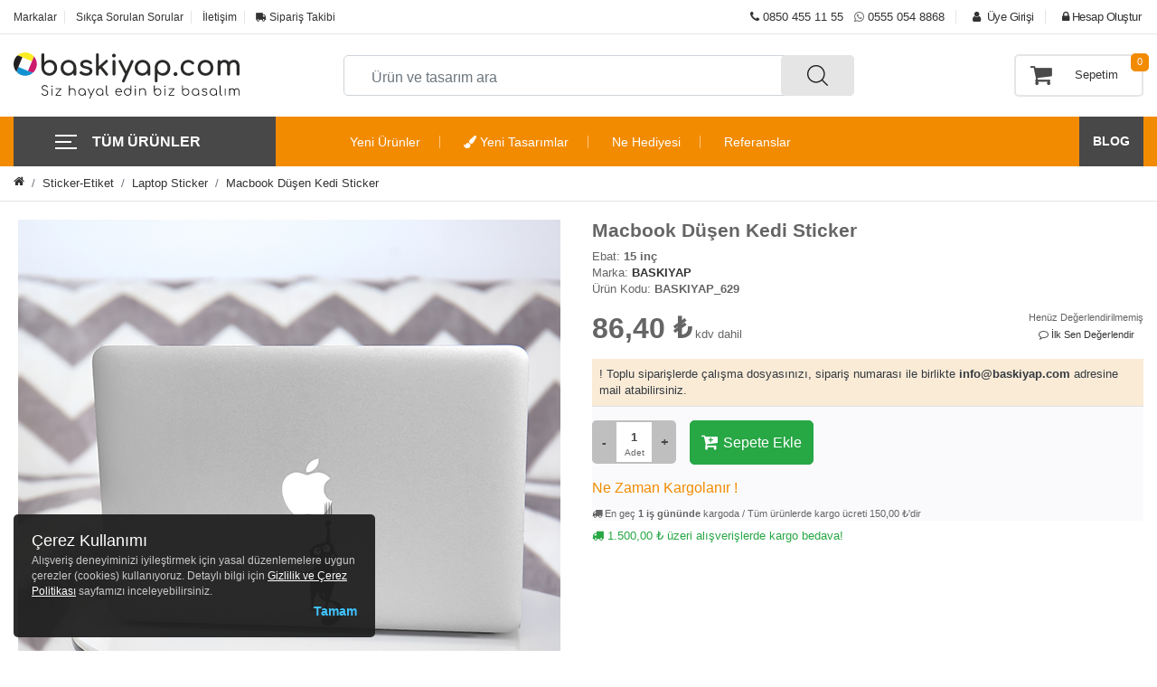

--- FILE ---
content_type: text/html; charset=UTF-8
request_url: https://www.baskiyap.com/macbook-d%C3%BC%C5%9Fen-kedi-sticker
body_size: 78899
content:
<!doctype html>
<html lang="tr">
<head>
    <meta charset="UTF-8">
    <meta name="viewport" content="width=device-width, initial-scale=0.9, user-scalable=no">
    <meta http-equiv="X-UA-Compatible" content="ie=edge">
    <meta name="csrf-token" content="NQYNjpu8wNkWdWkTMO60EezFUb5bAgl2fbcx0TEF">
    <meta name="msvalidate.01" content="5B2125A65F857FBF24DDB74AA9A4FC1A"/>
    <meta name="google-site-verification" content="w3-5ITacGmrSFwcaytZJt84FVvE6Xtk2s0oA_ijirhg"/>
    <title>Macbook Düşen Kedi Sticker - Baskiyap.com</title>
    <meta name="description" content="Birbirinden farklı Apple sticker modellerini deneyin, Macbook’ unuza, farklı hava katın. Macbook Düşen Kedi Sticker hemen sipariş ver."/>
    <link rel="canonical" href="https://www.baskiyap.com/macbook-dusen-kedi-sticker">
    <meta name="author" content="Baskiyap.com">
    <meta name="theme-color" content="#f28b00">
    <meta name="robots" content="index">
    <link rel="manifest" href="/manifest.json">
            <!-- Favicon  -->
        <link href="/image/catalog/assets/favicon-16x16.png" rel="icon"/>
    
    <link media="all" type="text/css" rel="stylesheet" href="https://www.baskiyap.com/css/app.css?id=2c6677f5d60f917c701a">



    <!-- Facebook  -->
    <meta property="og:title" content="Macbook Düşen Kedi Sticker - Baskiyap.com">
    <meta property="og:image" content="/image/catalog/product/kedi.jpg"/>
    <meta property="og:description" content="Birbirinden farklı Apple sticker modellerini deneyin, Macbook’ unuza, farklı hava katın. Macbook Düşen Kedi Sticker hemen sipariş ver.">

    <!-- Twitter  -->
    <meta name="twitter:card" content="summary">
    <meta name="twitter:site" content="@baskiyap">
    <meta name="twitter:title" content="Macbook Düşen Kedi Sticker - Baskiyap.com">
    <meta name="twitter:description" content="Birbirinden farklı Apple sticker modellerini deneyin, Macbook’ unuza, farklı hava katın. Macbook Düşen Kedi Sticker hemen sipariş ver.">
    <meta name="twitter:image:src"
          content="/image/catalog/product/kedi.jpg">
        <link rel="stylesheet" href="/css/product.css?id=ce3cb3ac9d7c93c53ee2" media="print" onload="this.media='all'">
    <link rel="stylesheet" href="/css/tooltipster.css?id=16153a4df953a4de575c" media="print" onload="this.media='all'">
    <link rel="stylesheet" href="/css/customer-file-uploader.css?id=06c0c62b1f8bcf179156" media="print" onload="this.media='all'">

    <style>

        @media (min-width: 992px) {
            .modal-fullscreen {
                max-width: 1080px;
            }
        }

        .product-color-box {
            display: inline-block;
            margin-right: 5px;
            margin-bottom: 10px;
            border: 2px solid white;
            position: relative;
        }

        .product-color-box img {
            width: 60px;
        }

        .product-color-box.selected {
            background: #fff;
            border-color: #f28b00;
            box-shadow: 0 4px 1px 0 #f28b00;
            position: relative;
            border-radius: 5px;
        }

        .product-color-box.stock-alert {
            opacity: .6;
        }

        .product-color-box.stock-alert:before {
            position: absolute;
            top: -8px;
            left: 48%;
            content: " ";
            height: 78px;
            width: 2px;
            background-color: #b6b7b9;
            transform: rotate(45deg);
            display: inline-block;
        }

        .product-color-box.stock-alert:after {
            position: absolute;
            top: -8px;
            left: 48%;
            content: " ";
            height: 78px;
            width: 2px;
            background-color: #b6b7b9;
            transform: rotate(-45deg);
            display: inline-block;
        }
    </style>
                <!-- Google Tag Manager -->
        <script>(function (w, d, s, l, i) {
                w[l] = w[l] || [];
                w[l].push({'gtm.start': new Date().getTime(), event: 'gtm.js'});
                var f = d.getElementsByTagName(s)[0], j = d.createElement(s), dl = l != 'dataLayer' ? '&l=' + l : '';
                j.async = true;
                j.src = 'https://www.googletagmanager.com/gtm.js?id=' + i + dl;
                f.parentNode.insertBefore(j, f);
            })(window, document, 'script', 'dataLayer', 'GTM-52L2FTP');</script>
        <!-- End Google Tag Manager -->
            
        <script>
            var dataLayer = window.dataLayer || [];
            dataLayer.push({"event":"view_item","ecommerce":{"currency":"TRY","value":"86.40","items":[{"item_id":629,"item_name":"Macbook D\u00fc\u015fen Kedi Sticker","price":"86.40","item_brand":"BASKIYAP","item_category":"Laptop Sticker"}]}});
        </script>

                    <!-- Facebook Pixel Code -->
<script>!function(f,b,e,v,n,t,s) {if(f.fbq)return;n=f.fbq=function(){n.callMethod? n.callMethod.apply(n,arguments):n.queue.push(arguments)}; if(!f._fbq)f._fbq=n;n.push=n;n.loaded=!0;n.version='2.0'; n.queue=[];t=b.createElement(e);t.async=!0; t.src=v;s=b.getElementsByTagName(e)[0]; s.parentNode.insertBefore(t,s)}(window, document,'script', 'https://connect.facebook.net/en_US/fbevents.js'); fbq('init', '301968577643193'); fbq('track', 'PageView'); </script>
<noscript><img height="1" width="1" style="display:none" src="https://www.facebook.com/tr?id=301968577643193&ev=PageView&noscript=1" /></noscript>
<!-- End Facebook Pixel Code -->
    

</head>
<body class="header_sticky">
    <!-- Google Tag Manager (noscript) -->
    <noscript>
        <iframe src="https://www.googletagmanager.com/ns.html?id=GTM-52L2FTP"
                height="0" width="0" style="display:none;visibility:hidden"></iframe>
    </noscript><!-- End Google Tag Manager (noscript) -->
<div class="d-none">
    <svg xmlns="http://www.w3.org/2000/svg" xmlns:xlink="http://www.w3.org/1999/xlink">
        <symbol id="icon-phone" viewBox="0 0 32 32">
            <path d="M24.576 19.881l-3.016-.344a2.36 2.36 0 00-1.948.677l-2.185 2.185c-3.387-1.748-6.078-4.439-7.779-7.726l-.047-.1 2.197-2.197c.511-.511.76-1.223.677-1.948l-.344-2.993a2.38 2.38 0 00-2.36-2.102H7.714c-1.342 0-2.458 1.116-2.375 2.458.629 10.141 8.74 18.24 18.87 18.87 1.342.083 2.458-1.033 2.458-2.375v-2.054a2.353 2.353 0 00-2.09-2.351z"></path>
        </symbol>

        <symbol id="icon-whatsapp" viewBox="0 0 32 32">
            <path d="M15.996 2.667h.008c7.35 0 13.329 5.981 13.329 13.333s-5.977 13.333-13.33 13.333h.001-.026c-2.722 0-5.253-.823-7.308-2.203l-5.125 1.639 1.661-4.954a13.229 13.229 0 01-2.539-7.814c0-7.352 5.978-13.333 13.329-13.333zM12.273 9.44c-.259-.62-.453-.643-.845-.659a7.355 7.355 0 00-.444-.016h-.002c-.509 0-1.043.149-1.364.479-.392.4-1.364 1.332-1.364 3.244 0 1.913 1.395 3.762 1.583 4.021.196.259 2.72 4.24 6.638 5.864 3.063 1.269 3.973 1.152 4.669 1.003 1.019-.219 2.296-.972 2.617-1.88.321-.911.321-1.687.227-1.851-.093-.165-.352-.259-.744-.455-.391-.196-2.296-1.137-2.656-1.263-.353-.133-.689-.085-.956.291-.376.525-.744 1.059-1.043 1.38-.235.251-.619.281-.94.148-.431-.18-1.637-.604-3.127-1.928-1.152-1.027-1.936-2.304-2.163-2.688-.227-.392-.024-.62.156-.832.196-.243.384-.415.58-.643.196-.227.307-.344.432-.611.133-.259.039-.525-.055-.721-.095-.196-.879-2.109-1.2-2.885z"></path>
        </symbol>

        <symbol id="icon-mail" viewBox="0 0 32 32">
            <path d="M29.333 8c0-1.467-1.2-2.667-2.667-2.667H5.334A2.675 2.675 0 002.667 8v15.999c0 1.467 1.2 2.667 2.667 2.667h21.332c1.467 0 2.667-1.2 2.667-2.667V8zm-2.667 0L16 14.653 5.334 8h21.332zm0 16H5.334V10.667L16 17.333l10.666-6.666V24z"></path>
        </symbol>

        <symbol id="icon-pencil" viewBox="0 0 32 32">
            <path d="M16.402 10.592L6.261 20.731c-.54.477-.875 1.147-.928 1.757v4.18l4.085.003c.712-.051 1.375-.383 1.907-.991L21.41 15.598l-5.006-5.006zm1.887-1.885l5.005 5.006 3.192-3.192a.614.614 0 000-.87l-4.14-4.138a.605.605 0 00-.862 0L18.29 8.706zm3.626-6.041a3.27 3.27 0 012.321.964l4.134 4.134c.594.594.962 1.415.962 2.321s-.367 1.727-.962 2.321l-15.095 15.09c-.931 1.073-2.251 1.733-3.762 1.837H2.667V28l.004-5.62c.113-1.405.768-2.713 1.764-3.592L19.594 3.632a3.268 3.268 0 012.32-.967z"/>
        </symbol>

        <symbol id="icon-play-small" viewBox="0 0 48 48">
            <g fill="none">
                <path fill="#8C8C8E"
                      d="M24 8C15.18 8 8 15.18 8 24s7.18 16 16 16 16-7.18 16-16S32.82 8 24 8zm-1.919 23.019c-1.33.856-3.081-.1-3.081-1.682V18.663c0-1.582 1.75-2.538 3.081-1.682l8.302 5.337a2 2 0 010 3.364l-8.302 5.337z"
                      opacity=".3"/>
                <path fill="#fff"
                      d="M24 4C12.96 4 4 12.96 4 24s8.96 20 20 20 20-8.96 20-20S35.04 4 24 4zm0 36c-8.82 0-16-7.18-16-16S15.18 8 24 8s16 7.18 16 16-7.18 16-16 16z"/>
                <path fill="#fff"
                      d="M19 29.337c0 1.582 1.75 2.538 3.081 1.682l8.302-5.337a2 2 0 000-3.364l-8.302-5.337c-1.33-.856-3.081.1-3.081 1.682v10.674z"/>
            </g>
        </symbol>
        <symbol id="icon-mute" viewBox="0 0 40 40">
            <g fill="none">
                <circle cx="20" cy="20" r="20" fill="red"/>
                <path fill="#ffffff" fill-rule="evenodd"
                      d="M14.491 17.4a1.032 1.032 0 00-.801 1.003v4.113a1.03 1.03 0 001.028 1.028h3.084l3.383 3.382c.647.648 1.758.185 1.758-.73v-.337L14.49 17.4zm8.452 2.64v-5.328c0-.915-1.11-1.378-1.758-.73l-2.146 2.152 3.904 3.907z"
                      clip-rule="evenodd"/>
                <rect width="2.056" height="20.563" x="12" y="13.453" fill="#fff" rx="1.028"
                      transform="rotate(-44.975 12 13.453)"/>
            </g>
        </symbol>
        <symbol id="icon-unmute" viewBox="0 0 40 40">
            <g fill="none">
                <circle cx="20" cy="20" r="20" fill="#36B23D"/>
                <path fill="#fff"
                      d="M11 18.11v3.783c0 .52.426.946.946.946h2.837l3.111 3.111c.596.596 1.617.17 1.617-.671V14.715c0-.841-1.02-1.267-1.617-.671l-3.111 3.12h-2.837a.948.948 0 00-.946.946zm12.767 1.892a4.256 4.256 0 00-2.364-3.811v7.613a4.231 4.231 0 002.364-3.802zm-2.364-7.14v.189c0 .36.236.671.567.804a6.624 6.624 0 014.161 6.147 6.624 6.624 0 01-4.16 6.147.865.865 0 00-.568.804v.189c0 .596.596 1.012 1.144.804a8.492 8.492 0 005.476-7.944 8.492 8.492 0 00-5.476-7.944c-.548-.218-1.144.208-1.144.804z"/>
            </g>
        </symbol>
        <symbol id="icon-play-big" viewBox="0 0 48 48">
            <g fill="none">
                <path fill="#8C8C8E"
                      d="M24 4.8C13.416 4.8 4.8 13.418 4.8 24c0 10.585 8.616 19.2 19.2 19.2S43.2 34.586 43.2 24c0-10.583-8.616-19.2-19.2-19.2zm-2.92 28.02c-1.33.855-3.081-.1-3.081-1.683V16.864c0-1.582 1.75-2.538 3.081-1.682l11.102 7.136a2 2 0 010 3.365L21.08 32.82z"
                      opacity=".3"/>
                <path fill="#fff"
                      d="M24 0C10.752 0 0 10.752 0 24s10.752 24 24 24 24-10.752 24-24S37.248 0 24 0zm0 43.2C13.416 43.2 4.8 34.584 4.8 24S13.416 4.8 24 4.8 43.2 13.416 43.2 24 34.584 43.2 24 43.2z"/>
                <path fill="#fff"
                      d="M18 31.136c0 1.582 1.75 2.538 3.081 1.682l11.102-7.136a2 2 0 000-3.365L21.081 15.18c-1.33-.855-3.081.1-3.081 1.683v14.273z"/>
            </g>
        </symbol>
    </svg>
</div><div id="notification" class="notification-popover success" style="display: none">
    Ürün başarılı bir şekilde sepete
    eklenmiştir.
</div>
<div class="notification-overlay"></div>
<div class="boxed" id="wrapper">
  
  <!-- Dark Overlay element -->
  <div class="overlay"></div>
  
  <!-- Preloader -->
  <div class="preloader">
    <div class="clear-loading loading-effect-2">
      <span></span>
    </div>
  </div><!-- /.preloader -->
  

<!-- Mobile Navigation Menu -->
<nav id="mobile-nav" class="navbar navbar-expand-lg navbar-light">
  <div class="container-fluid d-flex justify-content-between align-items-center">
    
    <button type="button" id="sidebarCollapse" class="btn btn-dark" style="width: 42px; height: 38px">
      <i class="fa fa-align-left" aria-hidden="true"></i>
    </button>
  
    <div class="sidebar-header">
      <div class="mobile-nav-logo text-center">
        <a href="https://www.baskiyap.com" title="Baskiyap.com">
                      <img src="/image/catalog/assets/baskiyap-com-logo.svg" width="180" height="37" class="img-fluid" alt="Baskiyap.com">
                  </a>
      </div>
    </div>
    
    <ul class="icons">
      <li class="list-inline-item dropdown">
        <a href="https://www.baskiyap.com/sepetim" title="Sepetim" class="mobile-shopping-cart">
          <i class="fa fa-shopping-cart" aria-hidden="true">
            <span class="badge badge-light noti-icon-badge cart-block-counter">0</span></i>
        </a>
      </li>
      
      <li class="list-inline-item dropdown notification-list">
        <a class="dropdown-toggle arrow-none waves-effect nav-user" data-toggle="dropdown" href="#" role="button" aria-haspopup="false" aria-expanded="false">
          <i class="fa fa-user-circle-o" aria-hidden="true"></i>
        </a>
        <div class="dropdown-menu dropdown-menu-right profile-dropdown">
            <a class="dropdown-item" href="https://www.baskiyap.com/siparis-takip" title="Sipariş Takibi"><i class="fa fa-truck fa-flip-horizontal"></i> Sipariş Takibi</a>
                      <a class="dropdown-item" href="https://www.baskiyap.com/giris"><i class="fa fa-user" aria-hidden="true"></i> Üye Girişi</a>
            <a class="dropdown-item" href="https://www.baskiyap.com/yeni-uye"><i class="fa fa-lock" aria-hidden="true"></i> Hesap Oluştur</a>
                  
        </div>
      </li>
    
    </ul>
  
  </div>
  
  <div class="top-search style4">
    <form action="https://www.baskiyap.com/search" method="get" class="form-search" accept-charset="utf-8">
      
      <div class="box-search">
        <label class="d-block">
          <input type="text" name="q" placeholder="Ürün ve tasarım ara" class="form-control">
        </label>
        <span class="btn-search">
          <button type="submit" class="waves-effect">
            <img src="/images/icons/search.png" alt="Arama" width="27" height="26">
          </button>
        </span>
      </div><!-- /.box-search -->
    
    </form><!-- /.form-search -->
  </div><!-- /.top-search -->
  
</nav>




<div id="header" class="header">
    
    <div class="header-top">
  <div class="container">
    <div class="row">
      <div class="col-md-6 d-none d-sm-block">
        <ul class="flat-support">
          <li>
            <a href="https://www.baskiyap.com/markalar" title="Markalar">Markalar</a>
          </li>
          <li>
            <a href="https://www.baskiyap.com/sikca-sorulan-sorular" title="Sıkça Sorulan Sorular">Sıkça Sorulan Sorular</a>
          </li>
          
          <li>
            <a href="https://www.baskiyap.com/iletisim" title="İletişim">İletişim</a>
          </li>
          <li>
            <a href="https://www.baskiyap.com/siparis-takip" title="Sipariş Takibi"><i class="fa fa-truck fa-flip-horizontal"></i> Sipariş Takibi</a>
          </li>
        </ul><!-- /.flat-support -->
      </div><!-- /.col-md-4 -->
      
      <div class="col-md-6">
        <ul class="flat-unstyled">
          
                      <li>
              <span class="mr-2 d-none d-sm-inline-block">
                <a href="tel:08504551155" rel="nofollow">
                  <i class="fa fa-phone" aria-hidden="true"></i> 0850 455 11 55
                </a>
              </span>
                              <span class="mr-2"><i class="fa fa-whatsapp" aria-hidden="true"></i>
                  <a href="https://wa.me/905550548868" target="_blank" rel="nofollow noreferrer noopener">0555 054 8868</a>
                </span>
                          </li>
                    
                      <li class="nav-item">
              <a class="" href="https://www.baskiyap.com/giris"><i class="fa fa-user" aria-hidden="true"></i> Üye Girişi</a>
            </li>
            <li class="nav-item">
              <a class="" href="https://www.baskiyap.com/yeni-uye"><i class="fa fa-lock" aria-hidden="true"></i> Hesap Oluştur</a>
            </li>
                    
          
        </ul><!-- /.flat-unstyled -->
      </div><!-- /.col-md-4 -->
    </div><!-- /.row -->
  </div><!-- /.container -->
</div><!-- /.header-top -->    <div class="header-middle">
        <div class="container">
            <div class="row">
                <div class="col-lg-3 col-md-4 col-12">
                    <div id="logo" class="logo">
                        <a href="https://www.baskiyap.com" title="Baskiyap.com">
                                                            <img src="/image/catalog/assets/baskiyap-com-logo.svg"
                                     class="img-fluid" alt="Baskiyap.com" width="250"
                                     height="67">
                                                    </a>
                    </div><!-- /#logo -->
                </div><!-- /.col-md-3 -->
                <div class="col-lg-6 col-md-6 col-9">
                    <div class="top-search style4">
                        <form action="https://www.baskiyap.com/search" method="get" class="form-search" accept-charset="utf-8">

                            <div class="box-search position-relative">

                                <input type="text" name="q" placeholder="Ürün ve tasarım ara" class="form-control"
                                       autocomplete="off" id="search-product">

                                <span class="btn-search">
                                    <button type="submit" class="waves-effect">
                                        <img src="/images/icons/search.png" alt="Arama" width="27" height="26">
                                    </button>
                                </span>

                                <div id="searchDropdown" class="dropdown-menu w-100 mt-1 p-3 shadow-sm"
                                     style="display:none;">

                                    <div class="search-history-header">
                                        <span>Arama Geçmişi</span>
                                        <span id="clear-history" class="text-secondary small" style="cursor:pointer;">
                                            <i class="fa fa-trash"></i> Temizle
                                        </span>
                                    </div>

                                    <div class="mb-3" id="search-history">
                                        <!-- LocalStorage geçmişi buraya JS ile otomatik bastırılacak -->
                                    </div>

                                    <h6 class="text-muted small mb-2">Popüler Aramalar</h6>
                                    <div id="popular-searches"></div>

                                </div>

                            </div><!-- /.box-search -->


                        </form><!-- /.form-search -->
                    </div><!-- /.top-search -->
                </div><!-- /.col-md-6 -->
                <div class="col-lg-3 col-md-2 col-3">
                    <div class="box-cart">
                        
                        
                        
                        
                        
                        
                        
                        
                        
                        <div class="inner-box">
                            <a href="https://www.baskiyap.com/sepetim" title="Sepetim">
	<div class="icon-cart">
		<i class="fa fa-shopping-cart" aria-hidden="true"></i>
		<span class="cart-link-right">Sepetim</span>
		<span class="cart-block-counter">0</span>
	</div>
</a>
                        </div><!-- /.inner-box -->
                    </div><!-- /.box-cart -->
                </div><!-- /.col-md-3 -->
            </div><!-- /.row -->
        </div><!-- /.container -->
    </div><!-- /.header-middle -->
            <div class="header-bottom">
            <div class="container">
                <div class="row">
                    <div class="col-md-4 col-lg-3 col-2">
                        <div id="mega-menu" class="">
                            <div class="btn-mega" style="display: block;"><span></span>TÜM ÜRÜNLER</div>

                            <ul class="menu">
                            <li>
                    <a href="https://www.baskiyap.com/kase" class="dropdown">Kaşe<span
                                class="btn-dropdown"></span>
                    </a>
                    <div class="drop-menu">
                        <div class="d-flex flex-wrap">                                                                    <div class="item">
                                        <a href="https://www.baskiyap.com/standart-kase" class="header-menu">
                                                                                            <img class="img-fluid lazy" src="/images/loading.gif"
                                                     data-src="/image/cache/product/kaseler/standart-kaseler.jpg" alt="Standart Kaşe"
                                                     width="150" height="150">
                                            <span>Standart Kaşe</span>
                                        </a>
                                    </div>
                                                                    <div class="item">
                                        <a href="https://www.baskiyap.com/hazir-firma-kaseleri" class="header-menu">
                                                                                            <img class="img-fluid lazy" src="/images/loading.gif"
                                                     data-src="/image/cache/product/kaseler/yuvarlak-kase.jpg" alt="Yuvarlak Kaşe"
                                                     width="150" height="150">
                                            <span>Yuvarlak Kaşe</span>
                                        </a>
                                    </div>
                                                                    <div class="item">
                                        <a href="https://www.baskiyap.com/plakali-tarih-damgali" class="header-menu">
                                                                                            <img class="img-fluid lazy" src="/images/loading.gif"
                                                     data-src="/image/cache/product/kaseler/plakali-tarih-damgali-kase.jpg" alt="Plakalı Tarih Damgalı"
                                                     width="150" height="150">
                                            <span>Plakalı Tarih Damgalı</span>
                                        </a>
                                    </div>
                                                                    <div class="item">
                                        <a href="https://www.baskiyap.com/cep-kasesi" class="header-menu">
                                                                                            <img class="img-fluid lazy" src="/images/loading.gif"
                                                     data-src="/image/cache/product/kaseler/cep-kasesi.jpg" alt="Cep Kaşesi"
                                                     width="150" height="150">
                                            <span>Cep Kaşesi</span>
                                        </a>
                                    </div>
                                                                    <div class="item">
                                        <a href="https://www.baskiyap.com/kalem-kase" class="header-menu">
                                                                                            <img class="img-fluid lazy" src="/images/loading.gif"
                                                     data-src="/image/cache/product/kaseler/kalem-kase.jpg" alt="Kalem Kaşe"
                                                     width="150" height="150">
                                            <span>Kalem Kaşe</span>
                                        </a>
                                    </div>
                                                                    <div class="item">
                                        <a href="https://www.baskiyap.com/ogretmen-kaseleri" class="header-menu">
                                                                                            <img class="img-fluid lazy" src="/images/loading.gif"
                                                     data-src="/image/cache/product/kaseler/ogretmen-kasesi.jpg" alt="Öğretmen Kaşeleri"
                                                     width="150" height="150">
                                            <span>Öğretmen Kaşeleri</span>
                                        </a>
                                    </div>
                                                                    <div class="item">
                                        <a href="https://www.baskiyap.com/kutuphane-kaseleri" class="header-menu">
                                                                                            <img class="img-fluid lazy" src="/images/loading.gif"
                                                     data-src="/image/cache/product/kaseler/kutuphane-kasesi.jpg" alt="Kütüphane Kaşeleri"
                                                     width="150" height="150">
                                            <span>Kütüphane Kaşeleri</span>
                                        </a>
                                    </div>
                                                                    <div class="item">
                                        <a href="https://www.baskiyap.com/plastik-sapli-kaseler" class="header-menu">
                                                                                            <img class="img-fluid lazy" src="/images/loading.gif"
                                                     data-src="/image/cache/product/kaseler/plastik-sapli-kase.jpg" alt="Plastik Saplı Kaşeler"
                                                     width="150" height="150">
                                            <span>Plastik Saplı Kaşeler</span>
                                        </a>
                                    </div>
                                                                    <div class="item">
                                        <a href="https://www.baskiyap.com/istampa" class="header-menu">
                                                                                            <img class="img-fluid lazy" src="/images/loading.gif"
                                                     data-src="/image/cache/product/kaseler/istampa.jpg" alt="Istampa"
                                                     width="150" height="150">
                                            <span>Istampa</span>
                                        </a>
                                    </div>
                                                                    <div class="item">
                                        <a href="https://www.baskiyap.com/kase-murekkebi" class="header-menu">
                                                                                            <img class="img-fluid lazy" src="/images/loading.gif"
                                                     data-src="/image/cache/product/kaseler/kase-murekkepi.jpg" alt="Kaşe Mürekkebi"
                                                     width="150" height="150">
                                            <span>Kaşe Mürekkebi</span>
                                        </a>
                                    </div>
                                                                                                                                                            <div class="item">
                                        <a href="https://www.baskiyap.com/kase-lastigi" class="header-menu">
                                            <img class="img-fluid lazy" src="/images/loading.gif"
                                                 data-src="/image/cache/product/kaseler/kase-lastigi.jpg" alt="Kaşe Lastiği"
                                                 width="150" height="150">
                                            <span>Kaşe Lastiği</span>
                                        </a>
                                    </div>
                                                                    <div class="item">
                                        <a href="https://www.baskiyap.com/kisiye-ozel-kiyafet-kasesi" class="header-menu">
                                            <img class="img-fluid lazy" src="/images/loading.gif"
                                                 data-src="/image/cache/product/kaseler/kiyafetkasesi.jpg" alt="Kişiye Özel Kıyafet Kaşesi"
                                                 width="150" height="150">
                                            <span>Kişiye Özel Kıyafet Kaşesi</span>
                                        </a>
                                    </div>
                                                                    <div class="item">
                                        <a href="https://www.baskiyap.com/ekonomik-kisiye-ozel-kiyafet-kasesi" class="header-menu">
                                            <img class="img-fluid lazy" src="/images/loading.gif"
                                                 data-src="/image/cache/product/kaseler/eko-kase1754313111.png" alt="Ekonomik Kişiye Özel Kıyafet Kaşesi"
                                                 width="150" height="150">
                                            <span>Ekonomik Kişiye Özel Kıyafet Kaşesi</span>
                                        </a>
                                    </div>
                                                                    <div class="item">
                                        <a href="https://www.baskiyap.com/davetiye-kasesi" class="header-menu">
                                            <img class="img-fluid lazy" src="/images/loading.gif"
                                                 data-src="/image/cache/product/davetiye-kasesi-355.jpg" alt="Davetiye Kaşesi"
                                                 width="150" height="150">
                                            <span>Davetiye Kaşesi</span>
                                        </a>
                                    </div>
                                                                    <div class="item">
                                        <a href="https://www.baskiyap.com/ahsap-sapli-kutuphane-kasesi" class="header-menu">
                                            <img class="img-fluid lazy" src="/images/loading.gif"
                                                 data-src="/image/cache/product/kaseler/ahsap-kase-vt-2.jpg" alt="Ahşap Saplı Kütüphane Kaşesi"
                                                 width="150" height="150">
                                            <span>Ahşap Saplı Kütüphane Kaşesi</span>
                                        </a>
                                    </div>
                                                                    <div class="item">
                                        <a href="https://www.baskiyap.com/sevgili-kasesi" class="header-menu">
                                            <img class="img-fluid lazy" src="/images/loading.gif"
                                                 data-src="/image/cache/product/sevgili-kasesi-300.jpg" alt="Kişiye Özel Kaşe"
                                                 width="150" height="150">
                                            <span>Kişiye Özel Kaşe</span>
                                        </a>
                                    </div>
                                                            
                        </div>
                    </div>
                </li>
                            <li>
                    <a href="https://www.baskiyap.com/kisisel-urunler" class="dropdown">Kişisel Ürünler<span
                                class="btn-dropdown"></span>
                    </a>
                    <div class="drop-menu">
                        <div class="d-flex flex-wrap">                                                                    <div class="item">
                                        <a href="https://www.baskiyap.com/kisiye-ozel-ruhsat-kabi" class="header-menu">
                                                                                            <img class="img-fluid lazy" src="/images/loading.gif"
                                                     data-src="/image/cache/category/ruhsat-kabi.jpg" alt="Kişiye Özel Ruhsat Kabı"
                                                     width="150" height="150">
                                            <span>Kişiye Özel Ruhsat Kabı</span>
                                        </a>
                                    </div>
                                                                    <div class="item">
                                        <a href="https://www.baskiyap.com/puzzle-yapboz" class="header-menu">
                                                                                            <img class="img-fluid lazy" src="/images/loading.gif"
                                                     data-src="/image/cache/product/yapboz/puzzle-kategori-gorseli.jpg" alt="Puzzle Yapboz"
                                                     width="150" height="150">
                                            <span>Puzzle Yapboz</span>
                                        </a>
                                    </div>
                                                                    <div class="item">
                                        <a href="https://www.baskiyap.com/hediyelik-kutu-urunler" class="header-menu">
                                                                                            <img class="img-fluid lazy" src="/images/loading.gif"
                                                     data-src="/image/cache/product/hediye-kutu/hediyelik-kutu-kategori.jpg" alt="Hediyelik Kutu Ürünler"
                                                     width="150" height="150">
                                            <span>Hediyelik Kutu Ürünler</span>
                                        </a>
                                    </div>
                                                                    <div class="item">
                                        <a href="https://www.baskiyap.com/kisiye-ozel-cerceveler" class="header-menu">
                                                                                            <img class="img-fluid lazy" src="/images/loading.gif"
                                                     data-src="/image/cache/product/cerceve/fotograf-cerceve-katagori.jpg" alt="Kişiye Özel Çerçeveler"
                                                     width="150" height="150">
                                            <span>Kişiye Özel Çerçeveler</span>
                                        </a>
                                    </div>
                                                                    <div class="item">
                                        <a href="https://www.baskiyap.com/kisiye-ozel-bardak-altligi" class="header-menu">
                                                                                            <img class="img-fluid lazy" src="/images/loading.gif"
                                                     data-src="/image/cache/product/Kupa-Bardaklar/bardak_altlık/kalpli-bardak-altligi.jpg" alt="Kişiye Özel Bardak Altlığı"
                                                     width="150" height="150">
                                            <span>Kişiye Özel Bardak Altlığı</span>
                                        </a>
                                    </div>
                                                                    <div class="item">
                                        <a href="https://www.baskiyap.com/kisiye-ozel-mouse-pad" class="header-menu">
                                                                                            <img class="img-fluid lazy" src="/images/loading.gif"
                                                     data-src="/image/cache/product/mouse-pad/4.jpg" alt="Kişiye Özel Mouse Pad"
                                                     width="150" height="150">
                                            <span>Kişiye Özel Mouse Pad</span>
                                        </a>
                                    </div>
                                                                    <div class="item">
                                        <a href="https://www.baskiyap.com/kisiye-ozel-makyaj-aynalari" class="header-menu">
                                                                                            <img class="img-fluid lazy" src="/images/loading.gif"
                                                     data-src="/image/cache/product/dikiz-aynasi-süsü/yuvarlak-makyaj-aynasi-1.jpg" alt="Kişiye Özel Makyaj Aynaları"
                                                     width="150" height="150">
                                            <span>Kişiye Özel Makyaj Aynaları</span>
                                        </a>
                                    </div>
                                                                    <div class="item">
                                        <a href="https://www.baskiyap.com/odul-kupasi" class="header-menu">
                                                                                            <img class="img-fluid lazy" src="/images/loading.gif"
                                                     data-src="/image/cache/product/odul-kupasi.jpg" alt="Ödül Kupası"
                                                     width="150" height="150">
                                            <span>Ödül Kupası</span>
                                        </a>
                                    </div>
                                                                    <div class="item">
                                        <a href="https://www.baskiyap.com/kisiye-ozel-taki" class="header-menu">
                                                                                            <img class="img-fluid lazy" src="/images/loading.gif"
                                                     data-src="/image/cache/product/sublimasyon-taki/kisiye-ozel-taki-kategori-gorseli.jpg" alt="Kişiye Özel Takı"
                                                     width="150" height="150">
                                            <span>Kişiye Özel Takı</span>
                                        </a>
                                    </div>
                                                                    <div class="item">
                                        <a href="https://www.baskiyap.com/kisiye-ozel-kar-kuresi" class="header-menu">
                                                                                            <img class="img-fluid lazy" src="/images/loading.gif"
                                                     data-src="/image/cache/product/kar-kuresi/karkuresikategori.jpg" alt="Kişiye Özel Kar Küresi"
                                                     width="150" height="150">
                                            <span>Kişiye Özel Kar Küresi</span>
                                        </a>
                                    </div>
                                                                    <div class="item">
                                        <a href="https://www.baskiyap.com/kisiye-ozel-baskili-kumbara" class="header-menu">
                                                                                            <img class="img-fluid lazy" src="/images/loading.gif"
                                                     data-src="/image/cache/product/metal-kumbara/kumbarkategori.jpg" alt="Kişiye Özel Baskılı Kumbara"
                                                     width="150" height="150">
                                            <span>Kişiye Özel Baskılı Kumbara</span>
                                        </a>
                                    </div>
                                                                    <div class="item">
                                        <a href="https://www.baskiyap.com/baskili-kalemlik" class="header-menu">
                                                                                            <img class="img-fluid lazy" src="/images/loading.gif"
                                                     data-src="/image/cache/product/kalemlik/adsiz-tasarim.jpg" alt="Baskılı Kalemlik"
                                                     width="150" height="150">
                                            <span>Baskılı Kalemlik</span>
                                        </a>
                                    </div>
                                                                    <div class="item">
                                        <a href="https://www.baskiyap.com/bluetooth-hoparlor" class="header-menu">
                                                                                            <img class="img-fluid lazy" src="/images/loading.gif"
                                                     data-src="/image/cache/kirtasiye/everton-rt-1945-kirmizi-arabali-bluetooth-fmusbtfaux-sarjli-nostaljik-radyo.jpg" alt="Bluetooth Hoparlör"
                                                     width="150" height="150">
                                            <span>Bluetooth Hoparlör</span>
                                        </a>
                                    </div>
                                                                    <div class="item">
                                        <a href="https://www.baskiyap.com/kisiye-ozel-cakmak" class="header-menu">
                                                                                            <img class="img-fluid lazy" src="/images/loading.gif"
                                                     data-src="/image/cache/product/cakmak/slip-cakmak-acik.jpg" alt="Kişiye Özel Çakmak"
                                                     width="150" height="150">
                                            <span>Kişiye Özel Çakmak</span>
                                        </a>
                                    </div>
                                                                    <div class="item">
                                        <a href="https://www.baskiyap.com/kisiye-ozel-powerbank" class="header-menu">
                                                                                            <img class="img-fluid lazy" src="/images/loading.gif"
                                                     data-src="/image/cache/category/power-bank.jpg" alt="Kişiye Özel Powerbank"
                                                     width="150" height="150">
                                            <span>Kişiye Özel Powerbank</span>
                                        </a>
                                    </div>
                                                                    <div class="item">
                                        <a href="https://www.baskiyap.com/kisiye-ozel-kanvas-tablo" class="header-menu">
                                                                                            <img class="img-fluid lazy" src="/images/loading.gif"
                                                     data-src="/image/cache/product/canvas-50x70cm.jpg" alt="Kanvas Tablo"
                                                     width="150" height="150">
                                            <span>Kanvas Tablo</span>
                                        </a>
                                    </div>
                                                                    <div class="item">
                                        <a href="https://www.baskiyap.com/pleksi-kesim" class="header-menu">
                                                                                            <img class="img-fluid lazy" src="/images/loading.gif"
                                                     data-src="/image/cache/product/pleksi-fotografli-anahtarlik/adsiz-tasarim-2.jpg" alt="Pleksi Kesim"
                                                     width="150" height="150">
                                            <span>Pleksi Kesim</span>
                                        </a>
                                    </div>
                                                                    <div class="item">
                                        <a href="https://www.baskiyap.com/ahsap-urunler" class="header-menu">
                                                                                            <img class="img-fluid lazy" src="/images/loading.gif"
                                                     data-src="/image/cache/product/Ahsap_Oyuncak/adsiz-tasarim-1.jpg" alt="Ahşap Ürünler"
                                                     width="150" height="150">
                                            <span>Ahşap Ürünler</span>
                                        </a>
                                    </div>
                                                                    <div class="item">
                                        <a href="https://www.baskiyap.com/kisiye-ozel-caki-bicak" class="header-menu">
                                                                                            <img class="img-fluid lazy" src="/images/loading.gif"
                                                     data-src="/image/cache/product/caki.jpg" alt="Kişiye Özel Çakı/Bıcak"
                                                     width="150" height="150">
                                            <span>Kişiye Özel Çakı/Bıcak</span>
                                        </a>
                                    </div>
                                                                                                                                                            <div class="item">
                                        <a href="https://www.baskiyap.com/kendin-tasarla-kemik-sekilli-kedi-kopek-isim-kunyesi" class="header-menu">
                                            <img class="img-fluid lazy" src="/images/loading.gif"
                                                 data-src="/image/cache/product/tasma/tasma-kemik.jpg" alt="Kendin Tasarla Kemik Şekilli Kedi Köpek İsim Künyesi"
                                                 width="150" height="150">
                                            <span>Kendin Tasarla Kemik Şekilli Kedi Köpek İsim Künyesi</span>
                                        </a>
                                    </div>
                                                                    <div class="item">
                                        <a href="https://www.baskiyap.com/yuvarlak-sekilli-kedi-kopek-isim-kunyesi" class="header-menu">
                                            <img class="img-fluid lazy" src="/images/loading.gif"
                                                 data-src="/image/cache/editor/kendin-tasarla-yuvarlak-sekilli-kedi-kopek-isim-kunyesi-13741652864979.jpg" alt="Yuvarlak Şekilli Kedi Köpek İsim Künyesi"
                                                 width="150" height="150">
                                            <span>Yuvarlak Şekilli Kedi Köpek İsim Künyesi</span>
                                        </a>
                                    </div>
                                                                    <div class="item">
                                        <a href="https://www.baskiyap.com/kisiye-ozel-metal-lazer-kazima-telefon-tutacagi" class="header-menu">
                                            <img class="img-fluid lazy" src="/images/loading.gif"
                                                 data-src="/image/cache/product/telefon-tutucu/kisiye-ozel-lazer-kazima-telefon-tutacagi1.jpg" alt="Kişiye Özel Metal Lazer Kazıma Telefon Tutacağı"
                                                 width="150" height="150">
                                            <span>Kişiye Özel Metal Lazer Kazıma Telefon Tutacağı</span>
                                        </a>
                                    </div>
                                                                    <div class="item">
                                        <a href="https://www.baskiyap.com/kisiye-ozel-baskili-starline-beyaz-baret" class="header-menu">
                                            <img class="img-fluid lazy" src="/images/loading.gif"
                                                 data-src="/image/cache/product/baret/beyaz-baret-ab-rh1761037146.jpg" alt="Kişiye Özel Baskılı Starline Beyaz Baret"
                                                 width="150" height="150">
                                            <span>Kişiye Özel Baskılı Starline Beyaz Baret</span>
                                        </a>
                                    </div>
                                                                    <div class="item">
                                        <a href="https://www.baskiyap.com/kisiye-ozel-baskili-telefon-ve-tablet-tutucu-beyaz" class="header-menu">
                                            <img class="img-fluid lazy" src="/images/loading.gif"
                                                 data-src="/image/cache/product/telefonlar/beyaz-telefon-tutucu1764143091.jpg" alt="Kişiye Özel Baskılı Telefon Ve Tablet Tutucu - Beyaz"
                                                 width="150" height="150">
                                            <span>Kişiye Özel Baskılı Telefon Ve Tablet Tutucu - Beyaz</span>
                                        </a>
                                    </div>
                                                                    <div class="item">
                                        <a href="https://www.baskiyap.com/kisiye-ozel-baskili-dikiz-aynasi-susu" class="header-menu">
                                            <img class="img-fluid lazy" src="/images/loading.gif"
                                                 data-src="/image/cache/product/dikiz-aynasi-süsü/kisiye-ozel-dekota-dikiz-aynasi-susu-baski1764321353.jpg" alt="Kişiye Özel Baskılı Dikiz Aynası Süsü"
                                                 width="150" height="150">
                                            <span>Kişiye Özel Baskılı Dikiz Aynası Süsü</span>
                                        </a>
                                    </div>
                                                                    <div class="item">
                                        <a href="https://www.baskiyap.com/kisiye-ozel-baskili-ev-sekilli-dikiz-aynasi-susu" class="header-menu">
                                            <img class="img-fluid lazy" src="/images/loading.gif"
                                                 data-src="/image/cache/product/dikiz-aynasi-süsü/arac-susu-ev-sekilli-dekota-11766565509.jpg" alt="Kişiye Özel Baskılı Ev Şekilli Dikiz Aynası Süsü"
                                                 width="150" height="150">
                                            <span>Kişiye Özel Baskılı Ev Şekilli Dikiz Aynası Süsü</span>
                                        </a>
                                    </div>
                                                                    <div class="item">
                                        <a href="https://www.baskiyap.com/arac-plakalik-2225" class="header-menu">
                                            <img class="img-fluid lazy" src="/images/loading.gif"
                                                 data-src="/image/cache/product/arac-plakalik.jpg" alt="Kişiye Özel Araç Plakalık"
                                                 width="150" height="150">
                                            <span>Kişiye Özel Araç Plakalık</span>
                                        </a>
                                    </div>
                                                                    <div class="item">
                                        <a href="https://www.baskiyap.com/kisiye-ozel-motosiklet-plakalik" class="header-menu">
                                            <img class="img-fluid lazy" src="/images/loading.gif"
                                                 data-src="/image/cache/product/plakalik/motor-plaka1757427701.jpg" alt="Kişiye Özel Motosiklet Plakalık"
                                                 width="150" height="150">
                                            <span>Kişiye Özel Motosiklet Plakalık</span>
                                        </a>
                                    </div>
                                                                    <div class="item">
                                        <a href="https://www.baskiyap.com/metal-kitap-ayraci" class="header-menu">
                                            <img class="img-fluid lazy" src="/images/loading.gif"
                                                 data-src="/image/cache/product/metal-kitap-ayraci-vt.jpg" alt="Metal Kitap Ayracı"
                                                 width="150" height="150">
                                            <span>Metal Kitap Ayracı</span>
                                        </a>
                                    </div>
                                                                    <div class="item">
                                        <a href="https://www.baskiyap.com/kisiye-ozel-baskili-kitap-ayraci" class="header-menu">
                                            <img class="img-fluid lazy" src="/images/loading.gif"
                                                 data-src="/image/cache/product/dijital-baski/safari-tasarimli-kitap-ayraci-12969.jpg" alt="Kişiye Özel Baskılı Kitap Ayracı"
                                                 width="150" height="150">
                                            <span>Kişiye Özel Baskılı Kitap Ayracı</span>
                                        </a>
                                    </div>
                                                                    <div class="item">
                                        <a href="https://www.baskiyap.com/kisiye-ozel-2025-takvim" class="header-menu">
                                            <img class="img-fluid lazy" src="/images/loading.gif"
                                                 data-src="/image/cache/product/1takvim-2022-mockup.jpg" alt="Kişiye Özel 2026 Takvim"
                                                 width="150" height="150">
                                            <span>Kişiye Özel 2026 Takvim</span>
                                        </a>
                                    </div>
                                                                    <div class="item">
                                        <a href="https://www.baskiyap.com/kisiye-ozel-baskili-kokusuz-seramik-kulluk" class="header-menu">
                                            <img class="img-fluid lazy" src="/images/loading.gif"
                                                 data-src="/image/cache/product/porselen-kulluk/kullukurungorseli.jpg" alt="Kişiye Özel Baskılı Kokusuz Seramik Küllük"
                                                 width="150" height="150">
                                            <span>Kişiye Özel Baskılı Kokusuz Seramik Küllük</span>
                                        </a>
                                    </div>
                                                            
                        </div>
                    </div>
                </li>
                            <li>
                    <a href="https://www.baskiyap.com/kisiye-ozel-kupa" class="dropdown">Kişiye Özel Kupa<span
                                class="btn-dropdown"></span>
                    </a>
                    <div class="drop-menu">
                        <div class="d-flex flex-wrap">                                                                                                <div class="item">
                                        <a href="https://www.baskiyap.com/kisiye-ozel-kendin-tasarla-baskili-kupa" class="header-menu">
                                            <img class="img-fluid lazy" src="/images/loading.gif"
                                                 data-src="/image/cache/product/Kupa-Bardaklar/beyaz-kupa-274-1.jpg" alt="Kendin Tasarla Baskılı Kupa"
                                                 width="150" height="150">
                                            <span>Kendin Tasarla Baskılı Kupa</span>
                                        </a>
                                    </div>
                                                                    <div class="item">
                                        <a href="https://www.baskiyap.com/baskili-ici-kirmizi-kupa-bardak" class="header-menu">
                                            <img class="img-fluid lazy" src="/images/loading.gif"
                                                 data-src="/image/cache/product/Kupa-Bardaklar/stskupa/ici-kirmizi-stf-baskili-kirmizi-kupa-bardak1768824353.jpg" alt="Baskılı İçi Kırmızı Kupa Bardak"
                                                 width="150" height="150">
                                            <span>Baskılı İçi Kırmızı Kupa Bardak</span>
                                        </a>
                                    </div>
                                                                    <div class="item">
                                        <a href="https://www.baskiyap.com/baskili-ici-siyah-kupa-bardak" class="header-menu">
                                            <img class="img-fluid lazy" src="/images/loading.gif"
                                                 data-src="/image/cache/product/Kupa-Bardaklar/stskupa/ici-siyah-stf-baskili-kirmizi-kupa-bardak1768824352.jpg" alt="Baskılı İçi Siyah Kupa Bardak"
                                                 width="150" height="150">
                                            <span>Baskılı İçi Siyah Kupa Bardak</span>
                                        </a>
                                    </div>
                                                                    <div class="item">
                                        <a href="https://www.baskiyap.com/kisiye-ozel-baskili-sihirli-kupa" class="header-menu">
                                            <img class="img-fluid lazy" src="/images/loading.gif"
                                                 data-src="/image/cache/product/Kupa-Bardaklar/kisiye-ozel-fotografli-baskili-sihirli-kupa-bardak.jpg" alt="Kişiye Özel Baskılı Sihirli Kupa"
                                                 width="150" height="150">
                                            <span>Kişiye Özel Baskılı Sihirli Kupa</span>
                                        </a>
                                    </div>
                                                                    <div class="item">
                                        <a href="https://www.baskiyap.com/porselen-bella-beyaz-kupa-bardak" class="header-menu">
                                            <img class="img-fluid lazy" src="/images/loading.gif"
                                                 data-src="/image/cache/product/Kupa-Bardaklar/bella-kupa-bardak/bella.jpg" alt="Porselen Bella Beyaz Kupa Bardak"
                                                 width="150" height="150">
                                            <span>Porselen Bella Beyaz Kupa Bardak</span>
                                        </a>
                                    </div>
                                                                    <div class="item">
                                        <a href="https://www.baskiyap.com/modern-dip-turuncu-kupa" class="header-menu">
                                            <img class="img-fluid lazy" src="/images/loading.gif"
                                                 data-src="/image/cache/product/kupa/modern-kupa/modern-dip-turuncu-kupa-11765487928.jpg" alt="Modern Dip Turuncu Kupa"
                                                 width="150" height="150">
                                            <span>Modern Dip Turuncu Kupa</span>
                                        </a>
                                    </div>
                                                                    <div class="item">
                                        <a href="https://www.baskiyap.com/modern-dip-siyah-kupa" class="header-menu">
                                            <img class="img-fluid lazy" src="/images/loading.gif"
                                                 data-src="/image/cache/product/kupa/modern-kupa/modern-dip-siyah-kupa-11765487928.jpg" alt="Modern Dip Siyah Kupa"
                                                 width="150" height="150">
                                            <span>Modern Dip Siyah Kupa</span>
                                        </a>
                                    </div>
                                                                    <div class="item">
                                        <a href="https://www.baskiyap.com/modern-dip-sari-kupa" class="header-menu">
                                            <img class="img-fluid lazy" src="/images/loading.gif"
                                                 data-src="/image/cache/product/kupa/modern-kupa/modern-dip-sari-kupa-31765487928.jpg" alt="Modern Dip Sarı Kupa"
                                                 width="150" height="150">
                                            <span>Modern Dip Sarı Kupa</span>
                                        </a>
                                    </div>
                                                                    <div class="item">
                                        <a href="https://www.baskiyap.com/modern-dip-mavi-kupa" class="header-menu">
                                            <img class="img-fluid lazy" src="/images/loading.gif"
                                                 data-src="/image/cache/product/kupa/modern-kupa/modern-dip-mavi-kupa-51765487928.jpg" alt="Modern Dip Mavi Kupa"
                                                 width="150" height="150">
                                            <span>Modern Dip Mavi Kupa</span>
                                        </a>
                                    </div>
                                                                    <div class="item">
                                        <a href="https://www.baskiyap.com/modern-dip-yesil-kupa" class="header-menu">
                                            <img class="img-fluid lazy" src="/images/loading.gif"
                                                 data-src="/image/cache/product/kupa/modern-kupa/yesil-kupa-bardak-41768484823.jpg" alt="Modern Dip Yeşil Kupa"
                                                 width="150" height="150">
                                            <span>Modern Dip Yeşil Kupa</span>
                                        </a>
                                    </div>
                                                                    <div class="item">
                                        <a href="https://www.baskiyap.com/modern-dip-kirmizi-kupa" class="header-menu">
                                            <img class="img-fluid lazy" src="/images/loading.gif"
                                                 data-src="/image/cache/product/kupa/modern-kupa/modern-dip-kirmizi-kupa-11766387642.jpg" alt="Modern Dip Kırmızı Kupa"
                                                 width="150" height="150">
                                            <span>Modern Dip Kırmızı Kupa</span>
                                        </a>
                                    </div>
                                                                    <div class="item">
                                        <a href="https://www.baskiyap.com/kisiye-ozel-baskili-turuncu-kupa-bardak" class="header-menu">
                                            <img class="img-fluid lazy" src="/images/loading.gif"
                                                 data-src="/image/cache/product/Kupa-Bardaklar/turuncu-kupa-vt.jpg" alt="Kişiye Özel Baskılı Turuncu Kupa Bardak"
                                                 width="150" height="150">
                                            <span>Kişiye Özel Baskılı Turuncu Kupa Bardak</span>
                                        </a>
                                    </div>
                                                                    <div class="item">
                                        <a href="https://www.baskiyap.com/kisiye-ozel-baskili-ici-lacivert-kupa" class="header-menu">
                                            <img class="img-fluid lazy" src="/images/loading.gif"
                                                 data-src="/image/cache/product/Kupa-Bardaklar/ici-kulbu-lacivert-kupa.jpg" alt="Kişiye Özel Baskılı Lacivert Kupa"
                                                 width="150" height="150">
                                            <span>Kişiye Özel Baskılı Lacivert Kupa</span>
                                        </a>
                                    </div>
                                                                    <div class="item">
                                        <a href="https://www.baskiyap.com/kisiye-ozel-baskili-ici-yesil-kupa" class="header-menu">
                                            <img class="img-fluid lazy" src="/images/loading.gif"
                                                 data-src="/image/cache/product/Kupa-Bardaklar/yesil-kupa-vt.jpg" alt="Kişiye Özel Baskılı İçi Yeşil Kupa"
                                                 width="150" height="150">
                                            <span>Kişiye Özel Baskılı İçi Yeşil Kupa</span>
                                        </a>
                                    </div>
                                                                    <div class="item">
                                        <a href="https://www.baskiyap.com/kisiye-ozel-baskili-ici-sari-kupa" class="header-menu">
                                            <img class="img-fluid lazy" src="/images/loading.gif"
                                                 data-src="/image/cache/product/Kupa-Bardaklar/sari-kupa-vt.jpg" alt="Kişiye Özel Baskılı İçi Sarı Kupa"
                                                 width="150" height="150">
                                            <span>Kişiye Özel Baskılı İçi Sarı Kupa</span>
                                        </a>
                                    </div>
                                                                    <div class="item">
                                        <a href="https://www.baskiyap.com/kisiye-ozel-baskili-siyah-kupa-bardak" class="header-menu">
                                            <img class="img-fluid lazy" src="/images/loading.gif"
                                                 data-src="/image/cache/product/Kupa-Bardaklar/1.jpg" alt="Kişiye Özel Baskılı Siyah Kulplu Kupa Bardak"
                                                 width="150" height="150">
                                            <span>Kişiye Özel Baskılı Siyah Kulplu Kupa Bardak</span>
                                        </a>
                                    </div>
                                                                    <div class="item">
                                        <a href="https://www.baskiyap.com/kisiye-ozel-baskili-kupa-kirmizi" class="header-menu">
                                            <img class="img-fluid lazy" src="/images/loading.gif"
                                                 data-src="/image/cache/product/Kupa-Bardaklar/kirmizi-kupa-vt.jpg" alt="Kişiye Özel Baskılı Kupa - Kırmızı"
                                                 width="150" height="150">
                                            <span>Kişiye Özel Baskılı Kupa - Kırmızı</span>
                                        </a>
                                    </div>
                                                                    <div class="item">
                                        <a href="https://www.baskiyap.com/kisiye-ozel-baskili-ici-siyah-kupa" class="header-menu">
                                            <img class="img-fluid lazy" src="/images/loading.gif"
                                                 data-src="/image/cache/product/Kupa-Bardaklar/ici-siyah-kulbu-beyaz-kupa.jpg" alt="Kişiye Özel Baskılı İçi Siyah Kupa"
                                                 width="150" height="150">
                                            <span>Kişiye Özel Baskılı İçi Siyah Kupa</span>
                                        </a>
                                    </div>
                                                                    <div class="item">
                                        <a href="https://www.baskiyap.com/kisiye-ozel-baskili-ici-kirmizi-kupa" class="header-menu">
                                            <img class="img-fluid lazy" src="/images/loading.gif"
                                                 data-src="/image/cache/product/Kupa-Bardaklar/icikirmizikupa/kirmizikpa.jpg" alt="Kişiye Özel Baskılı İçi Kırmızı Kupa"
                                                 width="150" height="150">
                                            <span>Kişiye Özel Baskılı İçi Kırmızı Kupa</span>
                                        </a>
                                    </div>
                                                                    <div class="item">
                                        <a href="https://www.baskiyap.com/kisiye-ozel-baskili-kupa-mavi" class="header-menu">
                                            <img class="img-fluid lazy" src="/images/loading.gif"
                                                 data-src="/image/cache/product/Kupa-Bardaklar/3.jpg" alt="Kişiye Özel Baskılı Mavi Kupa"
                                                 width="150" height="150">
                                            <span>Kişiye Özel Baskılı Mavi Kupa</span>
                                        </a>
                                    </div>
                                                                    <div class="item">
                                        <a href="https://www.baskiyap.com/kisiye-ozel-kalpli-beyaz-kupa-bardak" class="header-menu">
                                            <img class="img-fluid lazy" src="/images/loading.gif"
                                                 data-src="/image/cache/product/Kupa-Bardaklar/beyaz-kalpli-kupa/kalpkupa.jpg" alt="Kişiye Özel Kalpli Beyaz Kupa Bardak"
                                                 width="150" height="150">
                                            <span>Kişiye Özel Kalpli Beyaz Kupa Bardak</span>
                                        </a>
                                    </div>
                                                                    <div class="item">
                                        <a href="https://www.baskiyap.com/sevgililere-ozel-kalpli-beyaz-kupa-bardak-set" class="header-menu">
                                            <img class="img-fluid lazy" src="/images/loading.gif"
                                                 data-src="/image/cache/product/Kupa-Bardaklar/sevgililer-gunu-kalp-kupa.png" alt="Sevgililere Özel Kalpli Beyaz Kupa Bardak Set"
                                                 width="150" height="150">
                                            <span>Sevgililere Özel Kalpli Beyaz Kupa Bardak Set</span>
                                        </a>
                                    </div>
                                                                    <div class="item">
                                        <a href="https://www.baskiyap.com/kisiye-ozel-baskili-kirmizi-kalpli-kupa-bardak" class="header-menu">
                                            <img class="img-fluid lazy" src="/images/loading.gif"
                                                 data-src="/image/cache/product/Kupa-Bardaklar/7.jpg" alt="Kişiye Özel Baskılı Kalp Kulplu Kupa Bardak"
                                                 width="150" height="150">
                                            <span>Kişiye Özel Baskılı Kalp Kulplu Kupa Bardak</span>
                                        </a>
                                    </div>
                                                                    <div class="item">
                                        <a href="https://www.baskiyap.com/kisiye-ozel-siyah-kupa-bardak" class="header-menu">
                                            <img class="img-fluid lazy" src="/images/loading.gif"
                                                 data-src="/image/cache/product/Kupa-Bardaklar/6.jpg" alt="İsme Özel Siyah Kupa Bardak"
                                                 width="150" height="150">
                                            <span>İsme Özel Siyah Kupa Bardak</span>
                                        </a>
                                    </div>
                                                                    <div class="item">
                                        <a href="https://www.baskiyap.com/kisiye-ozel-porselen-latte-fincani" class="header-menu">
                                            <img class="img-fluid lazy" src="/images/loading.gif"
                                                 data-src="/image/cache/product/latte-fincani/oval-kulp-urun-fotografi2-1.jpg" alt="Kişiye Özel Porselen Latte Fincanı"
                                                 width="150" height="150">
                                            <span>Kişiye Özel Porselen Latte Fincanı</span>
                                        </a>
                                    </div>
                                                                    <div class="item">
                                        <a href="https://www.baskiyap.com/kisiye-ozel-kirmizi-sapli-seramik-latte-fincani" class="header-menu">
                                            <img class="img-fluid lazy" src="/images/loading.gif"
                                                 data-src="/image/cache/product/Kupa-Bardaklar/kirmizi-kupa.png" alt="Kişiye Özel Kırmızı Saplı Seramik Latte Fincanı"
                                                 width="150" height="150">
                                            <span>Kişiye Özel Kırmızı Saplı Seramik Latte Fincanı</span>
                                        </a>
                                    </div>
                                                                    <div class="item">
                                        <a href="https://www.baskiyap.com/kisiye-ozel-siyah-sapli-seramik-latte-fincani" class="header-menu">
                                            <img class="img-fluid lazy" src="/images/loading.gif"
                                                 data-src="/image/cache/product/Kupa-Bardaklar/siyahlatte.png" alt="Kişiye Özel Siyah Saplı Seramik Latte Fincanı"
                                                 width="150" height="150">
                                            <span>Kişiye Özel Siyah Saplı Seramik Latte Fincanı</span>
                                        </a>
                                    </div>
                                                                    <div class="item">
                                        <a href="https://www.baskiyap.com/kisiye-ozel-pembe-sapli-seramik-latte-fincani" class="header-menu">
                                            <img class="img-fluid lazy" src="/images/loading.gif"
                                                 data-src="/image/cache/product/Kupa-Bardaklar/kisiye-ozel-baskili-bembe-nescafe-fincani.jpg" alt="Kişiye Özel Pembe Saplı Seramik Latte Fincanı"
                                                 width="150" height="150">
                                            <span>Kişiye Özel Pembe Saplı Seramik Latte Fincanı</span>
                                        </a>
                                    </div>
                                                                    <div class="item">
                                        <a href="https://www.baskiyap.com/kisiye-ozel-baskili-kirmizi-kulplu-t-latte-fincani" class="header-menu">
                                            <img class="img-fluid lazy" src="/images/loading.gif"
                                                 data-src="/image/cache/product/t-kulplu-fincan/urun-fotografi-kirmizi-tkupa.png" alt="Kişiye Özel Baskılı Kırmızı Kulplu T Latte Fincanı"
                                                 width="150" height="150">
                                            <span>Kişiye Özel Baskılı Kırmızı Kulplu T Latte Fincanı</span>
                                        </a>
                                    </div>
                                                                    <div class="item">
                                        <a href="https://www.baskiyap.com/kisiye-ozel-baskili-mavi-kulplu-t-latte-fincani" class="header-menu">
                                            <img class="img-fluid lazy" src="/images/loading.gif"
                                                 data-src="/image/cache/product/Kupa-Bardaklar/mavi-t-fincan-1656.jpg" alt="Kişiye Özel Baskılı Mavi Kulplu T Latte Fincanı"
                                                 width="150" height="150">
                                            <span>Kişiye Özel Baskılı Mavi Kulplu T Latte Fincanı</span>
                                        </a>
                                    </div>
                                                                    <div class="item">
                                        <a href="https://www.baskiyap.com/kisiye-ozel-baskili-turuncu-kulplu-t-latte-fincani" class="header-menu">
                                            <img class="img-fluid lazy" src="/images/loading.gif"
                                                 data-src="/image/cache/product/Kupa-Bardaklar/turuncu-t-fincan-16561760266722.jpg" alt="Kişiye Özel Baskılı Turuncu Kulplu T Latte Fincanı"
                                                 width="150" height="150">
                                            <span>Kişiye Özel Baskılı Turuncu Kulplu T Latte Fincanı</span>
                                        </a>
                                    </div>
                                                                    <div class="item">
                                        <a href="https://www.baskiyap.com/kisiye-ozel-baskili-siyah-kulplu-t-latte-fincani" class="header-menu">
                                            <img class="img-fluid lazy" src="/images/loading.gif"
                                                 data-src="/image/cache/product/Kupa-Bardaklar/siyah-t-fincan-1657-1.jpg" alt="Kişiye Özel Baskılı Siyah Kulplu T Latte Fincanı"
                                                 width="150" height="150">
                                            <span>Kişiye Özel Baskılı Siyah Kulplu T Latte Fincanı</span>
                                        </a>
                                    </div>
                                                                    <div class="item">
                                        <a href="https://www.baskiyap.com/kisiye-ozel-baskili-duz-kulplu-kisiye-ozel-ekonomik-kupa" class="header-menu">
                                            <img class="img-fluid lazy" src="/images/loading.gif"
                                                 data-src="/image/cache/product/kupa/duz-kulplu-1990.jpg" alt="Kişiye Özel Baskılı Düz Kulplu Kişiye Özel Ekonomik Kupa"
                                                 width="150" height="150">
                                            <span>Kişiye Özel Baskılı Düz Kulplu Kişiye Özel Ekonomik Kupa</span>
                                        </a>
                                    </div>
                                                                    <div class="item">
                                        <a href="https://www.baskiyap.com/kisiye-ozel-baskili-t-kulplu-kisiye-ozel-kupa-bardak" class="header-menu">
                                            <img class="img-fluid lazy" src="/images/loading.gif"
                                                 data-src="/image/cache/product/kupa/yuvarlak-kulplu-1989.jpg" alt="Kişiye Özel Baskılı T Kulplu Kişiye Özel Kupa Bardak"
                                                 width="150" height="150">
                                            <span>Kişiye Özel Baskılı T Kulplu Kişiye Özel Kupa Bardak</span>
                                        </a>
                                    </div>
                                                                    <div class="item">
                                        <a href="https://www.baskiyap.com/kisiye-ozel-baskili-yuvarlak-kulplu-kisiye-ozel-fincan-kupa" class="header-menu">
                                            <img class="img-fluid lazy" src="/images/loading.gif"
                                                 data-src="/image/cache/product/kupa/yuvarlak-kulplu-1988.jpg" alt="Kişiye Özel Baskılı Yuvarlak Kulplu Kişiye Özel Fincan Kupa"
                                                 width="150" height="150">
                                            <span>Kişiye Özel Baskılı Yuvarlak Kulplu Kişiye Özel Fincan Kupa</span>
                                        </a>
                                    </div>
                                                                    <div class="item">
                                        <a href="https://www.baskiyap.com/hafif-kusurlu-baskili-kupa-bardak" class="header-menu">
                                            <img class="img-fluid lazy" src="/images/loading.gif"
                                                 data-src="/image/cache/product/kusurlu-kupa/defolukupa11762158891.jpg" alt="Hafif Kusurlu Baskılı Kupa Bardak"
                                                 width="150" height="150">
                                            <span>Hafif Kusurlu Baskılı Kupa Bardak</span>
                                        </a>
                                    </div>
                                                                    <div class="item">
                                        <a href="https://www.baskiyap.com/kendin-tasarla-baskili-latte-fincan" class="header-menu">
                                            <img class="img-fluid lazy" src="/images/loading.gif"
                                                 data-src="/image/cache/product/Kupa-Bardaklar/kare-kulplu-595-1.jpg" alt="Kendin Tasarla Baskılı Latte Fincan"
                                                 width="150" height="150">
                                            <span>Kendin Tasarla Baskılı Latte Fincan</span>
                                        </a>
                                    </div>
                                                                    <div class="item">
                                        <a href="https://www.baskiyap.com/kendin-tasarla-siyah-kulplu-baskili-latte-fincan" class="header-menu">
                                            <img class="img-fluid lazy" src="/images/loading.gif"
                                                 data-src="/image/cache/product/Kupa-Bardaklar/siyah-sapli-fincan.jpg" alt="Kendin Tasarla Siyah Kulplu Baskılı Latte Fincan"
                                                 width="150" height="150">
                                            <span>Kendin Tasarla Siyah Kulplu Baskılı Latte Fincan</span>
                                        </a>
                                    </div>
                                                                    <div class="item">
                                        <a href="https://www.baskiyap.com/kendin-tasarla-turk-kahvesi-fincani" class="header-menu">
                                            <img class="img-fluid lazy" src="/images/loading.gif"
                                                 data-src="/image/cache/product/Kupa-Bardaklar/turk-kahvesi-fincani/t-06052025134003-1aa7f50caaa088b84c984e625b1f5468.png" alt="Kendin Tasarla Türk Kahvesi Fincanı"
                                                 width="150" height="150">
                                            <span>Kendin Tasarla Türk Kahvesi Fincanı</span>
                                        </a>
                                    </div>
                                                                    <div class="item">
                                        <a href="https://www.baskiyap.com/kendin-tasarla-ahsap-altlikli-turk-kahvesi-fincani" class="header-menu">
                                            <img class="img-fluid lazy" src="/images/loading.gif"
                                                 data-src="/image/cache/product/Kupa-Bardaklar/ahsap-altlikli-turk-kahvesi-fincani/ahsapaltliklifincn.jpg" alt="Kendin Tasarla Ahşap Altlıklı Türk Kahvesi Fincanı"
                                                 width="150" height="150">
                                            <span>Kendin Tasarla Ahşap Altlıklı Türk Kahvesi Fincanı</span>
                                        </a>
                                    </div>
                                                                    <div class="item">
                                        <a href="https://www.baskiyap.com/kisiye-ozel-kendin-tasarla-gold-baskili-kupa" class="header-menu">
                                            <img class="img-fluid lazy" src="/images/loading.gif"
                                                 data-src="/image/cache/product/katil-kedi-temali-gold-kupa-6443.jpg" alt="Kişiye Özel Gold Kupa Bardak"
                                                 width="150" height="150">
                                            <span>Kişiye Özel Gold Kupa Bardak</span>
                                        </a>
                                    </div>
                                                                    <div class="item">
                                        <a href="https://www.baskiyap.com/kisiye-ozel-baskili-kaplan-kulplu-kupa" class="header-menu">
                                            <img class="img-fluid lazy" src="/images/loading.gif"
                                                 data-src="/image/cache/product/Kupa-Bardaklar/kaplan-kulplu-kupa.jpg" alt="Kişiye Özel Baskılı Kaplan Kulplu Kupa"
                                                 width="150" height="150">
                                            <span>Kişiye Özel Baskılı Kaplan Kulplu Kupa</span>
                                        </a>
                                    </div>
                                                                    <div class="item">
                                        <a href="https://www.baskiyap.com/kisiye-ozel-baskili-at-kulplu-kupa" class="header-menu">
                                            <img class="img-fluid lazy" src="/images/loading.gif"
                                                 data-src="/image/cache/product/Kupa-Bardaklar/at-kulplu-kupa.jpg" alt="Kişiye Özel Baskılı At Kulplu Kupa"
                                                 width="150" height="150">
                                            <span>Kişiye Özel Baskılı At Kulplu Kupa</span>
                                        </a>
                                    </div>
                                                                    <div class="item">
                                        <a href="https://www.baskiyap.com/kisiye-ozel-baskili-kokusuz-seramik-kulluk" class="header-menu">
                                            <img class="img-fluid lazy" src="/images/loading.gif"
                                                 data-src="/image/cache/product/porselen-kulluk/kullukurungorseli.jpg" alt="Kişiye Özel Baskılı Kokusuz Seramik Küllük"
                                                 width="150" height="150">
                                            <span>Kişiye Özel Baskılı Kokusuz Seramik Küllük</span>
                                        </a>
                                    </div>
                                                                    <div class="item">
                                        <a href="https://www.baskiyap.com/kisiye-ozel-porselen-kalemlik" class="header-menu">
                                            <img class="img-fluid lazy" src="/images/loading.gif"
                                                 data-src="/image/cache/product/porselen-kalemlik/porselenkalemlik.jpg" alt="Kişiye Özel Porselen Kalemlik"
                                                 width="150" height="150">
                                            <span>Kişiye Özel Porselen Kalemlik</span>
                                        </a>
                                    </div>
                                                            
                        </div>
                    </div>
                </li>
                            <li>
                    <a href="https://www.baskiyap.com/kampanyali-urunler" class="dropdown">Kampanyalı Ürünler<span
                                class="btn-dropdown"></span>
                    </a>
                    <div class="drop-menu">
                        <div class="d-flex flex-wrap">                                                                                                <div class="item">
                                        <a href="https://www.baskiyap.com/everton-rt-780-bluetooth-usb-sd-fm-nostaljik-radyo-baskili-kisiye-ozel" class="header-menu">
                                            <img class="img-fluid lazy" src="/images/loading.gif"
                                                 data-src="/image/cache/kirtasiye/everton-rt-780-bluetooth-usb-sd-fm-nostaljik-radyo.jpg" alt="Everton Rt-780 Bluetooth-Usb-Sd-Fm Nostaljik Radyo Baskılı Kişiye Özel"
                                                 width="150" height="150">
                                            <span>Everton Rt-780 Bluetooth-Usb-Sd-Fm Nostaljik Radyo Baskılı Kişiye Özel</span>
                                        </a>
                                    </div>
                                                                    <div class="item">
                                        <a href="https://www.baskiyap.com/ataturk-rozeti-29-ekim-44-mm" class="header-menu">
                                            <img class="img-fluid lazy" src="/images/loading.gif"
                                                 data-src="/image/cache/product/rozet/ataturkrozet.png" alt="Atatürk Rozeti 29 Ekim 44 Mm 10 Adet"
                                                 width="150" height="150">
                                            <span>Atatürk Rozeti 29 Ekim 44 Mm 10 Adet</span>
                                        </a>
                                    </div>
                                                                    <div class="item">
                                        <a href="https://www.baskiyap.com/ataturk-rozeti-10-kasim-44-mm" class="header-menu">
                                            <img class="img-fluid lazy" src="/images/loading.gif"
                                                 data-src="/image/cache/product/rozet/t-24102024121333-bb04d76087acca57891f0458594b6981.png" alt="Atatürk Rozeti 10 Kasım 44 Mm 10 Adet"
                                                 width="150" height="150">
                                            <span>Atatürk Rozeti 10 Kasım 44 Mm 10 Adet</span>
                                        </a>
                                    </div>
                                                                    <div class="item">
                                        <a href="https://www.baskiyap.com/23-nisan-rozeti-ataturk-ve-cocuk-44-mm-10-adet" class="header-menu">
                                            <img class="img-fluid lazy" src="/images/loading.gif"
                                                 data-src="/image/cache/product/rozet/t-23-nisan-cocuk-bayrami-buton-rozet-15285.jpg" alt="23 Nisan Rozeti Atatürk Ve Çocuk 44 Mm 10 Adet"
                                                 width="150" height="150">
                                            <span>23 Nisan Rozeti Atatürk Ve Çocuk 44 Mm 10 Adet</span>
                                        </a>
                                    </div>
                                                                    <div class="item">
                                        <a href="https://www.baskiyap.com/coffee-is-my-valentine-kahve-fincani" class="header-menu">
                                            <img class="img-fluid lazy" src="/images/loading.gif"
                                                 data-src="/image/cache/product/Kupa-Bardaklar/ucuz-kupa/sevgililer-gunu-kupa-bardak-1.jpg" alt="Coffee Is My Valentine Kahve Fincanı"
                                                 width="150" height="150">
                                            <span>Coffee Is My Valentine Kahve Fincanı</span>
                                        </a>
                                    </div>
                                                                    <div class="item">
                                        <a href="https://www.baskiyap.com/kedi-tasarimli-tekli-fincan" class="header-menu">
                                            <img class="img-fluid lazy" src="/images/loading.gif"
                                                 data-src="/image/cache/product/Kupa-Bardaklar/ucuz-kupa/sevgililer-gunu-kupa-bardak-4.jpg" alt="Kedi Tasarımlı Tekli Fincan"
                                                 width="150" height="150">
                                            <span>Kedi Tasarımlı Tekli Fincan</span>
                                        </a>
                                    </div>
                                                                    <div class="item">
                                        <a href="https://www.baskiyap.com/my-love-baskili-oval-kupa-bardak" class="header-menu">
                                            <img class="img-fluid lazy" src="/images/loading.gif"
                                                 data-src="/image/cache/product/Kupa-Bardaklar/ucuz-kupa/sevgililer-gunu-kupa-bardak-10.jpg" alt="My Love Baskılı Oval Kupa Bardak"
                                                 width="150" height="150">
                                            <span>My Love Baskılı Oval Kupa Bardak</span>
                                        </a>
                                    </div>
                                                                    <div class="item">
                                        <a href="https://www.baskiyap.com/kalpli-sevgiliye-ozel-oval-kupa-bardak" class="header-menu">
                                            <img class="img-fluid lazy" src="/images/loading.gif"
                                                 data-src="/image/cache/product/Kupa-Bardaklar/ucuz-kupa/sevgililer-gunu-kupa-bardak-11.jpg" alt="Kalpli Sevgiliye Özel Oval Kupa Bardak"
                                                 width="150" height="150">
                                            <span>Kalpli Sevgiliye Özel Oval Kupa Bardak</span>
                                        </a>
                                    </div>
                                                                    <div class="item">
                                        <a href="https://www.baskiyap.com/kedi-kalpli-oval-kupa-bardak" class="header-menu">
                                            <img class="img-fluid lazy" src="/images/loading.gif"
                                                 data-src="/image/cache/product/Kupa-Bardaklar/ucuz-kupa/sevgililer-gunu-kupa-bardak-12.jpg" alt="Kedi Kalpli Oval Kupa Bardak"
                                                 width="150" height="150">
                                            <span>Kedi Kalpli Oval Kupa Bardak</span>
                                        </a>
                                    </div>
                                                                    <div class="item">
                                        <a href="https://www.baskiyap.com/sevimli-kedili-oval-kupa-bardak" class="header-menu">
                                            <img class="img-fluid lazy" src="/images/loading.gif"
                                                 data-src="/image/cache/product/Kupa-Bardaklar/ucuz-kupa/sevgililer-gunu-kupa-bardak-13.jpg" alt="Sevimli Kedili Oval Kupa Bardak"
                                                 width="150" height="150">
                                            <span>Sevimli Kedili Oval Kupa Bardak</span>
                                        </a>
                                    </div>
                                                                    <div class="item">
                                        <a href="https://www.baskiyap.com/semsiye-sevgili-oval-kupa-bardak" class="header-menu">
                                            <img class="img-fluid lazy" src="/images/loading.gif"
                                                 data-src="/image/cache/product/Kupa-Bardaklar/ucuz-kupa/sevgililer-gunu-kupa-bardak-14.jpg" alt="Şemsiye Sevgili Oval Kupa Bardak"
                                                 width="150" height="150">
                                            <span>Şemsiye Sevgili Oval Kupa Bardak</span>
                                        </a>
                                    </div>
                                                                    <div class="item">
                                        <a href="https://www.baskiyap.com/i-love-you-kedi-oval-kupa-bardak" class="header-menu">
                                            <img class="img-fluid lazy" src="/images/loading.gif"
                                                 data-src="/image/cache/product/Kupa-Bardaklar/ucuz-kupa/sevgililer-gunu-kupa-bardak-15.jpg" alt="I Love You Kedi Oval Kupa Bardak"
                                                 width="150" height="150">
                                            <span>I Love You Kedi Oval Kupa Bardak</span>
                                        </a>
                                    </div>
                                                                    <div class="item">
                                        <a href="https://www.baskiyap.com/tatli-kedi-oval-kupa-bardak" class="header-menu">
                                            <img class="img-fluid lazy" src="/images/loading.gif"
                                                 data-src="/image/cache/product/Kupa-Bardaklar/ucuz-kupa/sevgililer-gunu-kupa-bardak-16.jpg" alt="Tatlı Kedi Oval Kupa Bardak"
                                                 width="150" height="150">
                                            <span>Tatlı Kedi Oval Kupa Bardak</span>
                                        </a>
                                    </div>
                                                                    <div class="item">
                                        <a href="https://www.baskiyap.com/love-you-kaktus-oval-kupa-bardak" class="header-menu">
                                            <img class="img-fluid lazy" src="/images/loading.gif"
                                                 data-src="/image/cache/product/Kupa-Bardaklar/ucuz-kupa/sevgililer-gunu-kupa-bardak-17.jpg" alt="Love You Kaktüs Oval Kupa Bardak"
                                                 width="150" height="150">
                                            <span>Love You Kaktüs Oval Kupa Bardak</span>
                                        </a>
                                    </div>
                                                                    <div class="item">
                                        <a href="https://www.baskiyap.com/14-subat-sevgili-oval-kupa-bardak" class="header-menu">
                                            <img class="img-fluid lazy" src="/images/loading.gif"
                                                 data-src="/image/cache/product/Kupa-Bardaklar/ucuz-kupa/sevgililer-gunu-kupa-bardak-18.jpg" alt="14 Şubat Sevgili Oval Kupa Bardak"
                                                 width="150" height="150">
                                            <span>14 Şubat Sevgili Oval Kupa Bardak</span>
                                        </a>
                                    </div>
                                                                    <div class="item">
                                        <a href="https://www.baskiyap.com/14-subat-oval-kupa-bardak" class="header-menu">
                                            <img class="img-fluid lazy" src="/images/loading.gif"
                                                 data-src="/image/cache/product/Kupa-Bardaklar/ucuz-kupa/sevgililer-gunu-kupa-bardak-20.jpg" alt="14 Şubat Oval Kupa Bardak"
                                                 width="150" height="150">
                                            <span>14 Şubat Oval Kupa Bardak</span>
                                        </a>
                                    </div>
                                                                    <div class="item">
                                        <a href="https://www.baskiyap.com/14-subat-kedili-sevgili-oval-kupa-bardak" class="header-menu">
                                            <img class="img-fluid lazy" src="/images/loading.gif"
                                                 data-src="/image/cache/product/Kupa-Bardaklar/ucuz-kupa/sevgililer-gunu-kupa-bardak-19.jpg" alt="14 Şubat Kedili Sevgili Oval Kupa Bardak"
                                                 width="150" height="150">
                                            <span>14 Şubat Kedili Sevgili Oval Kupa Bardak</span>
                                        </a>
                                    </div>
                                                                    <div class="item">
                                        <a href="https://www.baskiyap.com/love-tasarimli-t-fincan" class="header-menu">
                                            <img class="img-fluid lazy" src="/images/loading.gif"
                                                 data-src="/image/cache/product/Kupa-Bardaklar/ucuz-kupa/sevgililer-gunu-kupa-bardak-2.jpg" alt="Love Tasarımlı T Fincan"
                                                 width="150" height="150">
                                            <span>Love Tasarımlı T Fincan</span>
                                        </a>
                                    </div>
                                                                    <div class="item">
                                        <a href="https://www.baskiyap.com/love-tasarimli-tekli-fincan" class="header-menu">
                                            <img class="img-fluid lazy" src="/images/loading.gif"
                                                 data-src="/image/cache/product/Kupa-Bardaklar/ucuz-kupa/sevgililer-gunu-kupa-bardak-3.jpg" alt="Love Tasarımlı Tekli Fincan"
                                                 width="150" height="150">
                                            <span>Love Tasarımlı Tekli Fincan</span>
                                        </a>
                                    </div>
                                                                    <div class="item">
                                        <a href="https://www.baskiyap.com/canim-ben-tasarimli-t-fincan" class="header-menu">
                                            <img class="img-fluid lazy" src="/images/loading.gif"
                                                 data-src="/image/cache/product/Kupa-Bardaklar/ucuz-kupa/sevgililer-gunu-kupa-bardak-5.jpg" alt="Canım Ben Tasarımlı T Fincan"
                                                 width="150" height="150">
                                            <span>Canım Ben Tasarımlı T Fincan</span>
                                        </a>
                                    </div>
                                                                    <div class="item">
                                        <a href="https://www.baskiyap.com/kisiye-ozel-penguen-kupa-bardak" class="header-menu">
                                            <img class="img-fluid lazy" src="/images/loading.gif"
                                                 data-src="/image/cache/product/Kupa-Bardaklar/ucuz-kupa/sevgililer-gunu-kupa-bardak-7.jpg" alt="Kişiye Özel Penguen Kupa Bardak"
                                                 width="150" height="150">
                                            <span>Kişiye Özel Penguen Kupa Bardak</span>
                                        </a>
                                    </div>
                                                                    <div class="item">
                                        <a href="https://www.baskiyap.com/sevgililer-gunu-ask-oval-kupa-bardak" class="header-menu">
                                            <img class="img-fluid lazy" src="/images/loading.gif"
                                                 data-src="/image/cache/product/Kupa-Bardaklar/ucuz-kupa/sevgililer-gunu-kupa-bardak-8.jpg" alt="Sevgililer Günü Aşk Oval Kupa Bardak"
                                                 width="150" height="150">
                                            <span>Sevgililer Günü Aşk Oval Kupa Bardak</span>
                                        </a>
                                    </div>
                                                                    <div class="item">
                                        <a href="https://www.baskiyap.com/sevgililer-gunu-love-oval-kupa-bardak" class="header-menu">
                                            <img class="img-fluid lazy" src="/images/loading.gif"
                                                 data-src="/image/cache/product/Kupa-Bardaklar/ucuz-kupa/sevgililer-gunu-kupa-bardak-9.jpg" alt="Sevgililer Günü Love Oval Kupa Bardak"
                                                 width="150" height="150">
                                            <span>Sevgililer Günü Love Oval Kupa Bardak</span>
                                        </a>
                                    </div>
                                                                    <div class="item">
                                        <a href="https://www.baskiyap.com/the-boss-tasarimli-kupa-t-kulp" class="header-menu">
                                            <img class="img-fluid lazy" src="/images/loading.gif"
                                                 data-src="/image/cache/product/Kupa-Bardaklar/ucuz-kupa/t-kupa-biyik.jpg" alt="The Boss Tasarımlı Kupa T Kulp"
                                                 width="150" height="150">
                                            <span>The Boss Tasarımlı Kupa T Kulp</span>
                                        </a>
                                    </div>
                                                                    <div class="item">
                                        <a href="https://www.baskiyap.com/the-boss-tasarimli-kupa-yuvarlak-kulp" class="header-menu">
                                            <img class="img-fluid lazy" src="/images/loading.gif"
                                                 data-src="/image/cache/product/Kupa-Bardaklar/ucuz-kupa/yuvarlak-sap-biyik.jpg" alt="The Boss Tasarımlı Kupa Yuvarlak Kulp"
                                                 width="150" height="150">
                                            <span>The Boss Tasarımlı Kupa Yuvarlak Kulp</span>
                                        </a>
                                    </div>
                                                                    <div class="item">
                                        <a href="https://www.baskiyap.com/the-reel-boss-tasarimli-kupa-t-kulp" class="header-menu">
                                            <img class="img-fluid lazy" src="/images/loading.gif"
                                                 data-src="/image/cache/product/Kupa-Bardaklar/ucuz-kupa/t-kupa-dudak.jpg" alt="The Reel Boss Tasarımlı Kupa T Kulp"
                                                 width="150" height="150">
                                            <span>The Reel Boss Tasarımlı Kupa T Kulp</span>
                                        </a>
                                    </div>
                                                                    <div class="item">
                                        <a href="https://www.baskiyap.com/the-reel-boss-tasarimli-kupa-yuvarlak-kulp" class="header-menu">
                                            <img class="img-fluid lazy" src="/images/loading.gif"
                                                 data-src="/image/cache/product/Kupa-Bardaklar/ucuz-kupa/yuvarlak-sap-dudak.jpg" alt="The Reel Boss Tasarımlı Kupa Yuvarlak Kulp"
                                                 width="150" height="150">
                                            <span>The Reel Boss Tasarımlı Kupa Yuvarlak Kulp</span>
                                        </a>
                                    </div>
                                                                    <div class="item">
                                        <a href="https://www.baskiyap.com/the-boss-2li-set-kupa-bardak-t-kulp" class="header-menu">
                                            <img class="img-fluid lazy" src="/images/loading.gif"
                                                 data-src="/image/cache/product/Kupa-Bardaklar/ucuz-kupa/2li-t-kupa-dudak-biyik.jpg" alt="The Boss 2&#039;Li Set  Kupa Bardak T Kulp"
                                                 width="150" height="150">
                                            <span>The Boss 2&#039;Li Set  Kupa Bardak T Kulp</span>
                                        </a>
                                    </div>
                                                                    <div class="item">
                                        <a href="https://www.baskiyap.com/the-boss-2li-set-kupa-bardak-yuvarlak-kulp" class="header-menu">
                                            <img class="img-fluid lazy" src="/images/loading.gif"
                                                 data-src="/image/cache/product/Kupa-Bardaklar/ucuz-kupa/2li-yuvarlak-sap-dudak-biyik.jpg" alt="The Boss 2&#039;Li Set  Kupa Bardak  Yuvarlak Kulp"
                                                 width="150" height="150">
                                            <span>The Boss 2&#039;Li Set  Kupa Bardak  Yuvarlak Kulp</span>
                                        </a>
                                    </div>
                                                                    <div class="item">
                                        <a href="https://www.baskiyap.com/hadi-gidelim-fincan-t-kulp" class="header-menu">
                                            <img class="img-fluid lazy" src="/images/loading.gif"
                                                 data-src="/image/cache/product/Kupa-Bardaklar/ucuz-kupa/hadi-gidelim-fincan-t-kulp.jpg" alt="Hadi Gidelim Fincan T Kulp"
                                                 width="150" height="150">
                                            <span>Hadi Gidelim Fincan T Kulp</span>
                                        </a>
                                    </div>
                                                                    <div class="item">
                                        <a href="https://www.baskiyap.com/hadi-gidelim-fincan" class="header-menu">
                                            <img class="img-fluid lazy" src="/images/loading.gif"
                                                 data-src="/image/cache/product/Kupa-Bardaklar/ucuz-kupa/hadi-gidelim-fincan.jpg" alt="Hadi Gidelim Fincan"
                                                 width="150" height="150">
                                            <span>Hadi Gidelim Fincan</span>
                                        </a>
                                    </div>
                                                                    <div class="item">
                                        <a href="https://www.baskiyap.com/hello-panda-fincan" class="header-menu">
                                            <img class="img-fluid lazy" src="/images/loading.gif"
                                                 data-src="/image/cache/product/Kupa-Bardaklar/ucuz-kupa/hello-panda-fincan.jpg" alt="Hello Panda Fincan"
                                                 width="150" height="150">
                                            <span>Hello Panda Fincan</span>
                                        </a>
                                    </div>
                                                                    <div class="item">
                                        <a href="https://www.baskiyap.com/panda-baskili-fincan-t-kulp" class="header-menu">
                                            <img class="img-fluid lazy" src="/images/loading.gif"
                                                 data-src="/image/cache/product/Kupa-Bardaklar/ucuz-kupa/panda-baskili-fincan-t-kulp.jpg" alt="Panda Baskılı Fincan T Kulp"
                                                 width="150" height="150">
                                            <span>Panda Baskılı Fincan T Kulp</span>
                                        </a>
                                    </div>
                                                                    <div class="item">
                                        <a href="https://www.baskiyap.com/sevgiliye-hediye-seramik-kupa-model-03" class="header-menu">
                                            <img class="img-fluid lazy" src="/images/loading.gif"
                                                 data-src="/image/cache/product/Kupa-Bardaklar/ucuz-kupa/sevgiliye-hediye-baskili-kupa-model-02.jpg" alt="Sevgiliye Hediye Seramik Kupa Model 03"
                                                 width="150" height="150">
                                            <span>Sevgiliye Hediye Seramik Kupa Model 03</span>
                                        </a>
                                    </div>
                                                                    <div class="item">
                                        <a href="https://www.baskiyap.com/sevgiliye-hediye-seramik-kupa-model-02" class="header-menu">
                                            <img class="img-fluid lazy" src="/images/loading.gif"
                                                 data-src="/image/cache/product/Kupa-Bardaklar/ucuz-kupa/sevgili-temali-seramik-kupa.jpg" alt="Sevgiliye Hediye Seramik Kupa Model 02"
                                                 width="150" height="150">
                                            <span>Sevgiliye Hediye Seramik Kupa Model 02</span>
                                        </a>
                                    </div>
                                                                    <div class="item">
                                        <a href="https://www.baskiyap.com/sevgiliye-hediye-seramik-kupa-model-01" class="header-menu">
                                            <img class="img-fluid lazy" src="/images/loading.gif"
                                                 data-src="/image/cache/product/Kupa-Bardaklar/ucuz-kupa/sevgiliye-hediye-baskili-kupa-model-01.jpg" alt="Sevgiliye Hediye Seramik Kupa Model 01"
                                                 width="150" height="150">
                                            <span>Sevgiliye Hediye Seramik Kupa Model 01</span>
                                        </a>
                                    </div>
                                                                    <div class="item">
                                        <a href="https://www.baskiyap.com/kedi-kalpli-oval-kupa-bardak-model-02" class="header-menu">
                                            <img class="img-fluid lazy" src="/images/loading.gif"
                                                 data-src="/image/cache/product/Kupa-Bardaklar/ucuz-kupa/kalpli-kedi-model-02.jpg" alt="Kedi Kalpli Oval Kupa Bardak Model 02"
                                                 width="150" height="150">
                                            <span>Kedi Kalpli Oval Kupa Bardak Model 02</span>
                                        </a>
                                    </div>
                                                                    <div class="item">
                                        <a href="https://www.baskiyap.com/ucurtma-baskili-fincan-t-kulp" class="header-menu">
                                            <img class="img-fluid lazy" src="/images/loading.gif"
                                                 data-src="/image/cache/product/Kupa-Bardaklar/ucuz-kupa/ucurtma-baskili-fincan-t-kulp.jpg" alt="Uçurtma Baskılı Fincan T Kulp"
                                                 width="150" height="150">
                                            <span>Uçurtma Baskılı Fincan T Kulp</span>
                                        </a>
                                    </div>
                                                                    <div class="item">
                                        <a href="https://www.baskiyap.com/ucurtma-baskili-fincan" class="header-menu">
                                            <img class="img-fluid lazy" src="/images/loading.gif"
                                                 data-src="/image/cache/product/Kupa-Bardaklar/ucuz-kupa/ucurtma-baskili-fincan.jpg" alt="Uçurtma Baskılı Fincan"
                                                 width="150" height="150">
                                            <span>Uçurtma Baskılı Fincan</span>
                                        </a>
                                    </div>
                                                                    <div class="item">
                                        <a href="https://www.baskiyap.com/kedili-fincan-model-01-t-kulp" class="header-menu">
                                            <img class="img-fluid lazy" src="/images/loading.gif"
                                                 data-src="/image/cache/product/Kupa-Bardaklar/ucuz-kupa/kalpli-kedi-model-01-t-kulp.jpg" alt="Kedili Fincan Model 01 T Kulp"
                                                 width="150" height="150">
                                            <span>Kedili Fincan Model 01 T Kulp</span>
                                        </a>
                                    </div>
                                                                    <div class="item">
                                        <a href="https://www.baskiyap.com/kedili-fincan-model-03-t-kulp" class="header-menu">
                                            <img class="img-fluid lazy" src="/images/loading.gif"
                                                 data-src="/image/cache/product/Kupa-Bardaklar/ucuz-kupa/kalpli-kedi-model-013-t-kulp.jpg" alt="Kedili Fincan Model 03 T Kulp"
                                                 width="150" height="150">
                                            <span>Kedili Fincan Model 03 T Kulp</span>
                                        </a>
                                    </div>
                                                                    <div class="item">
                                        <a href="https://www.baskiyap.com/kara-kedi-baskili-fincan-t-kulp" class="header-menu">
                                            <img class="img-fluid lazy" src="/images/loading.gif"
                                                 data-src="/image/cache/product/Kupa-Bardaklar/ucuz-kupa/kara-kedi-fincan-t-kulp.jpg" alt="Kara Kedi Baskılı Fincan T Kulp"
                                                 width="150" height="150">
                                            <span>Kara Kedi Baskılı Fincan T Kulp</span>
                                        </a>
                                    </div>
                                                                    <div class="item">
                                        <a href="https://www.baskiyap.com/sevgiliye-hediye-baskili-fincan-t-kulp" class="header-menu">
                                            <img class="img-fluid lazy" src="/images/loading.gif"
                                                 data-src="/image/cache/product/Kupa-Bardaklar/ucuz-kupa/sevgiliye-hediye-baskili-fincan-model-01.jpg" alt="Sevgiliye Hediye Baskılı Fincan T Kulp"
                                                 width="150" height="150">
                                            <span>Sevgiliye Hediye Baskılı Fincan T Kulp</span>
                                        </a>
                                    </div>
                                                                    <div class="item">
                                        <a href="https://www.baskiyap.com/sevimli-pembe-kedi-fincan-t-kulp" class="header-menu">
                                            <img class="img-fluid lazy" src="/images/loading.gif"
                                                 data-src="/image/cache/product/Kupa-Bardaklar/ucuz-kupa/sevimli-pembe-kedi-fincan-t-kulp.jpg" alt="Sevimli Pembe Kedi Fincan T Kulp"
                                                 width="150" height="150">
                                            <span>Sevimli Pembe Kedi Fincan T Kulp</span>
                                        </a>
                                    </div>
                                                                    <div class="item">
                                        <a href="https://www.baskiyap.com/tatli-kedi-fincan-t-kulp" class="header-menu">
                                            <img class="img-fluid lazy" src="/images/loading.gif"
                                                 data-src="/image/cache/product/Kupa-Bardaklar/ucuz-kupa/tatli-kedi-fincan-t-kulp.jpg" alt="Tatlı Kedi Fincan T Kulp"
                                                 width="150" height="150">
                                            <span>Tatlı Kedi Fincan T Kulp</span>
                                        </a>
                                    </div>
                                                                    <div class="item">
                                        <a href="https://www.baskiyap.com/love-tasarimli-sevgiliye-hediye-kupa-bardak" class="header-menu">
                                            <img class="img-fluid lazy" src="/images/loading.gif"
                                                 data-src="/image/cache/product/Kupa-Bardaklar/ucuz-kupa/love-kedi.jpg" alt="Love Tasarımlı Sevgiliye Hediye Kupa Bardak"
                                                 width="150" height="150">
                                            <span>Love Tasarımlı Sevgiliye Hediye Kupa Bardak</span>
                                        </a>
                                    </div>
                                                            
                        </div>
                    </div>
                </li>
                            <li>
                    <a href="https://www.baskiyap.com/kisiye-ozel-ajanda" class="dropdown">Ajanda / Defter<span
                                class="btn-dropdown"></span>
                    </a>
                    <div class="drop-menu">
                        <div class="d-flex flex-wrap">                                                                    <div class="item">
                                        <a href="https://www.baskiyap.com/2026-tarihli-ajanda" class="header-menu">
                                                                                            <img class="img-fluid lazy" src="/images/loading.gif"
                                                     data-src="/image/cache/product/2026-ajanda/ulus-gri-tarihli-ajanda-17x24-cm1761640069.jpg" alt="2026 Tarihli Ajanda"
                                                     width="150" height="150">
                                            <span>2026 Tarihli Ajanda</span>
                                        </a>
                                    </div>
                                                                                                                                                            <div class="item">
                                        <a href="https://www.baskiyap.com/kisiye-ozel-cep-boy-defterajanda-14x10-cm-lacivert" class="header-menu">
                                            <img class="img-fluid lazy" src="/images/loading.gif"
                                                 data-src="/image/cache/product/ajandalar/lizy/cep-ajandasi-41768479676.jpg" alt="Kişiye Özel Cep Boy Defter/Ajanda 14X10 Cm Lacivert"
                                                 width="150" height="150">
                                            <span>Kişiye Özel Cep Boy Defter/Ajanda 14X10 Cm Lacivert</span>
                                        </a>
                                    </div>
                                                                    <div class="item">
                                        <a href="https://www.baskiyap.com/kisiye-ozel-cep-boy-defterajanda-14x10-cm-siyah" class="header-menu">
                                            <img class="img-fluid lazy" src="/images/loading.gif"
                                                 data-src="/image/cache/product/ajandalar/lizy/cep-ajandasi-51768479676.jpg" alt="Kişiye Özel Cep Boy Defter/Ajanda 14X10 Cm Siyah"
                                                 width="150" height="150">
                                            <span>Kişiye Özel Cep Boy Defter/Ajanda 14X10 Cm Siyah</span>
                                        </a>
                                    </div>
                                                                    <div class="item">
                                        <a href="https://www.baskiyap.com/kisiye-ozel-organizer-kart-bolmeli-18x23-tarihsiz-defter-miknatis-klipsli-kirmizi-mekanizmali" class="header-menu">
                                            <img class="img-fluid lazy" src="/images/loading.gif"
                                                 data-src="/image/cache/product/ajandalar/organizer/kirmizi-organizer1766491536.jpg" alt="Kişiye Özel Organizer Kart Bölmeli 18X23 Tarihsiz Defter Mıknatıs Klipsli Kırmızı Mekanizmalı"
                                                 width="150" height="150">
                                            <span>Kişiye Özel Organizer Kart Bölmeli 18X23 Tarihsiz Defter Mıknatıs Klipsli Kırmızı Mekanizmalı</span>
                                        </a>
                                    </div>
                                                                    <div class="item">
                                        <a href="https://www.baskiyap.com/kisiye-ozel-organizer-kart-bolmeli-18x23-tarihsiz-defter-miknatis-klipsli-siyah-mekanizmali" class="header-menu">
                                            <img class="img-fluid lazy" src="/images/loading.gif"
                                                 data-src="/image/cache/product/ajandalar/organizer/organizer1766491067.jpg" alt="Kişiye Özel Organizer Kart Bölmeli 18X23 Tarihsiz Defter Mıknatıs Klipsli Siyah Mekanizmalı"
                                                 width="150" height="150">
                                            <span>Kişiye Özel Organizer Kart Bölmeli 18X23 Tarihsiz Defter Mıknatıs Klipsli Siyah Mekanizmalı</span>
                                        </a>
                                    </div>
                                                                    <div class="item">
                                        <a href="https://www.baskiyap.com/kisiye-ozel-organizer-kart-bolmeli-18x23-tarihsiz-defter-miknatis-klipsli-gri-mekanizmali" class="header-menu">
                                            <img class="img-fluid lazy" src="/images/loading.gif"
                                                 data-src="/image/cache/product/ajandalar/organizer/r-t078-2094-1082025-11450-am-1248-photoroom1766488887.jpg" alt="Kişiye Özel Organizer Kart Bölmeli 18X23 Tarihsiz Defter Mıknatıs Klipsli Gri Mekanizmalı"
                                                 width="150" height="150">
                                            <span>Kişiye Özel Organizer Kart Bölmeli 18X23 Tarihsiz Defter Mıknatıs Klipsli Gri Mekanizmalı</span>
                                        </a>
                                    </div>
                                                                    <div class="item">
                                        <a href="https://www.baskiyap.com/kisiye-ozel-ajanda-kalem-usb-set-gri" class="header-menu">
                                            <img class="img-fluid lazy" src="/images/loading.gif"
                                                 data-src="/image/cache/product/setler/konya-set/whatsapp-gorsel-2025-12-08-saat-121600-5a972c841765266591.jpg" alt="Kişiye Özel Ajanda Kalem Usb Set - Gri"
                                                 width="150" height="150">
                                            <span>Kişiye Özel Ajanda Kalem Usb Set - Gri</span>
                                        </a>
                                    </div>
                                                                    <div class="item">
                                        <a href="https://www.baskiyap.com/kisiye-ozel-ajanda-kalem-usb-set-fume" class="header-menu">
                                            <img class="img-fluid lazy" src="/images/loading.gif"
                                                 data-src="/image/cache/product/setler/konya-set/konya-set-fm-31764679495.jpg" alt="Kişiye Özel Ajanda Kalem Usb Set - Füme"
                                                 width="150" height="150">
                                            <span>Kişiye Özel Ajanda Kalem Usb Set - Füme</span>
                                        </a>
                                    </div>
                                                                    <div class="item">
                                        <a href="https://www.baskiyap.com/kisiye-ozel-tarihsiz-kirmizi-ajanda-defter-13x21cm" class="header-menu">
                                            <img class="img-fluid lazy" src="/images/loading.gif"
                                                 data-src="/image/cache/product/ajandalar/kirmizi-ajanda-defter-1321.jpg" alt="Kişiye Özel Tarihsiz Kırmızı Ajanda / Defter 13X21Cm"
                                                 width="150" height="150">
                                            <span>Kişiye Özel Tarihsiz Kırmızı Ajanda / Defter 13X21Cm</span>
                                        </a>
                                    </div>
                                                                    <div class="item">
                                        <a href="https://www.baskiyap.com/ataturk-serisi-2026-lizy-defter-17x24-cm-model-3" class="header-menu">
                                            <img class="img-fluid lazy" src="/images/loading.gif"
                                                 data-src="/image/cache/product/ajandalar/ataturk-model-31765903152.jpg" alt="Atatürk Serisi 2026 Lizy Defter 17X24 Cm - Model 3"
                                                 width="150" height="150">
                                            <span>Atatürk Serisi 2026 Lizy Defter 17X24 Cm - Model 3</span>
                                        </a>
                                    </div>
                                                                    <div class="item">
                                        <a href="https://www.baskiyap.com/topkapi-tarihsiz-siyah-ajanda-defter-kisiye-ozel-13x21cm" class="header-menu">
                                            <img class="img-fluid lazy" src="/images/loading.gif"
                                                 data-src="/image/cache/product/ajandalar/topkapi-siyah-defter-11762768198.jpg" alt="Topkapı Tarihsiz Siyah Ajanda / Defter Kişiye Özel 13X21Cm"
                                                 width="150" height="150">
                                            <span>Topkapı Tarihsiz Siyah Ajanda / Defter Kişiye Özel 13X21Cm</span>
                                        </a>
                                    </div>
                                                                    <div class="item">
                                        <a href="https://www.baskiyap.com/tarihsiz-cizgili-bornova-yesil-ajandadefter-13x21cm" class="header-menu">
                                            <img class="img-fluid lazy" src="/images/loading.gif"
                                                 data-src="/image/cache/product/ajandalar/ajandalar-defter-bornova-bornova-baskili1755607110.jpg" alt="Tarihsiz Çizgili  Bornova  Yeşil Ajanda/Defter 13X21Cm"
                                                 width="150" height="150">
                                            <span>Tarihsiz Çizgili  Bornova  Yeşil Ajanda/Defter 13X21Cm</span>
                                        </a>
                                    </div>
                                                                    <div class="item">
                                        <a href="https://www.baskiyap.com/tarihsiz-beyaz-ajanda-defter-13x21cm" class="header-menu">
                                            <img class="img-fluid lazy" src="/images/loading.gif"
                                                 data-src="/image/cache/product/ajandalar/beyaz-ajanda.jpg" alt="Tarihsiz Beyaz Ajanda / Defter 13X21Cm"
                                                 width="150" height="150">
                                            <span>Tarihsiz Beyaz Ajanda / Defter 13X21Cm</span>
                                        </a>
                                    </div>
                                                                    <div class="item">
                                        <a href="https://www.baskiyap.com/kisiye-ozel-tarihsiz-cizgili-gri-ajandadefter-13x21cm" class="header-menu">
                                            <img class="img-fluid lazy" src="/images/loading.gif"
                                                 data-src="/image/cache/product/ajandalar/griajanda-defter-1321.jpg" alt="Kişiye Özel Tarihsiz Çizgili Gri Ajanda/Defter 13X21Cm"
                                                 width="150" height="150">
                                            <span>Kişiye Özel Tarihsiz Çizgili Gri Ajanda/Defter 13X21Cm</span>
                                        </a>
                                    </div>
                                                                    <div class="item">
                                        <a href="https://www.baskiyap.com/kisiye-ozel-tarihsiz-cizgili-turkuaz-ajandadefter-13x21cm" class="header-menu">
                                            <img class="img-fluid lazy" src="/images/loading.gif"
                                                 data-src="/image/cache/product/ajandalar/turkuazajanda-defter-1321.jpg" alt="Kişiye Özel Tarihsiz Çizgili Turkuaz Ajanda/Defter 13X21Cm"
                                                 width="150" height="150">
                                            <span>Kişiye Özel Tarihsiz Çizgili Turkuaz Ajanda/Defter 13X21Cm</span>
                                        </a>
                                    </div>
                                                                    <div class="item">
                                        <a href="https://www.baskiyap.com/tarihsiz-siyah-ajanda-defter-13x21cm" class="header-menu">
                                            <img class="img-fluid lazy" src="/images/loading.gif"
                                                 data-src="/image/cache/product/ajandalar/siyah-mat-ajanda.jpg" alt="Tarihsiz Siyah Ajanda / Defter | Kişiye Özel 13X21Cm"
                                                 width="150" height="150">
                                            <span>Tarihsiz Siyah Ajanda / Defter | Kişiye Özel 13X21Cm</span>
                                        </a>
                                    </div>
                                                                    <div class="item">
                                        <a href="https://www.baskiyap.com/tarihsiz-cizgili-taba-ajandadefter-13x21cm" class="header-menu">
                                            <img class="img-fluid lazy" src="/images/loading.gif"
                                                 data-src="/image/cache/product/ajandalar/sutlu-kahve-defter-urun-gorsel.jpg" alt="Tarihsiz Çizgili Taba Ajanda/Defter 13X21Cm"
                                                 width="150" height="150">
                                            <span>Tarihsiz Çizgili Taba Ajanda/Defter 13X21Cm</span>
                                        </a>
                                    </div>
                                                                    <div class="item">
                                        <a href="https://www.baskiyap.com/tarihsiz-pembe-ajanda-defter" class="header-menu">
                                            <img class="img-fluid lazy" src="/images/loading.gif"
                                                 data-src="/image/cache/product/ajandalar/pembe-ajanda.jpg" alt="Tarihsiz Pembe Ajanda / Defter"
                                                 width="150" height="150">
                                            <span>Tarihsiz Pembe Ajanda / Defter</span>
                                        </a>
                                    </div>
                                                                    <div class="item">
                                        <a href="https://www.baskiyap.com/tarihsiz-cizgili-yesil-ajandadefter-13x21cm" class="header-menu">
                                            <img class="img-fluid lazy" src="/images/loading.gif"
                                                 data-src="/image/cache/product/ajandalar/yesil-kendin-tasarla.png" alt="Tarihsiz Çizgili Yeşil Ajanda/Defter 13X21Cm"
                                                 width="150" height="150">
                                            <span>Tarihsiz Çizgili Yeşil Ajanda/Defter 13X21Cm</span>
                                        </a>
                                    </div>
                                                                    <div class="item">
                                        <a href="https://www.baskiyap.com/tarihsiz-cizgili-gri-ajandadefter-13x21cm" class="header-menu">
                                            <img class="img-fluid lazy" src="/images/loading.gif"
                                                 data-src="/image/cache/product/ajandalar/gri-lastikli-kendin-tasarla.png" alt="Tarihsiz Çizgili Gri Ajanda/Defter 13X21Cm"
                                                 width="150" height="150">
                                            <span>Tarihsiz Çizgili Gri Ajanda/Defter 13X21Cm</span>
                                        </a>
                                    </div>
                                                                    <div class="item">
                                        <a href="https://www.baskiyap.com/tarihsiz-cizgili-turuncu-ajandadefter-13x21cm" class="header-menu">
                                            <img class="img-fluid lazy" src="/images/loading.gif"
                                                 data-src="/image/cache/product/ajandalar/turuncu-kendin-tasarla.png" alt="Tarihsiz Çizgili Turuncu Ajanda/Defter 13X21Cm"
                                                 width="150" height="150">
                                            <span>Tarihsiz Çizgili Turuncu Ajanda/Defter 13X21Cm</span>
                                        </a>
                                    </div>
                                                                    <div class="item">
                                        <a href="https://www.baskiyap.com/tarihsiz-cizgili-acik-yesil-su-yesili-ajandadefter-13x21cm" class="header-menu">
                                            <img class="img-fluid lazy" src="/images/loading.gif"
                                                 data-src="/image/cache/product/ajandalar/suyesili/acikyesilgorse.jpg" alt="Tarihsiz Çizgili Açık Yeşil (Su Yeşili) Ajanda/Defter 13X21Cm"
                                                 width="150" height="150">
                                            <span>Tarihsiz Çizgili Açık Yeşil (Su Yeşili) Ajanda/Defter 13X21Cm</span>
                                        </a>
                                    </div>
                                                                    <div class="item">
                                        <a href="https://www.baskiyap.com/tarihsiz-cizgili-mavi-ajandadefter-13x21cm" class="header-menu">
                                            <img class="img-fluid lazy" src="/images/loading.gif"
                                                 data-src="/image/cache/product/ajandalar/mavi-kendin-tasarla.png" alt="Tarihsiz Çizgili Mavi Ajanda/Defter 13X21Cm"
                                                 width="150" height="150">
                                            <span>Tarihsiz Çizgili Mavi Ajanda/Defter 13X21Cm</span>
                                        </a>
                                    </div>
                                                                    <div class="item">
                                        <a href="https://www.baskiyap.com/tarihsiz-kirmizi-ajanda-defter-13x21cm" class="header-menu">
                                            <img class="img-fluid lazy" src="/images/loading.gif"
                                                 data-src="/image/cache/product/ajandalar/koyu-kirmizi-ajanda.jpg" alt="Tarihsiz Kırmızı Ajanda / Defter 13X21Cm"
                                                 width="150" height="150">
                                            <span>Tarihsiz Kırmızı Ajanda / Defter 13X21Cm</span>
                                        </a>
                                    </div>
                                                                    <div class="item">
                                        <a href="https://www.baskiyap.com/tarihsiz-cizgili-turkuaz-ajandadefter-13x21cm" class="header-menu">
                                            <img class="img-fluid lazy" src="/images/loading.gif"
                                                 data-src="/image/cache/product/ajandalar/mavi-ajanda.jpg" alt="Tarihsiz Çizgili Turkuaz Ajanda/Defter 13X21Cm"
                                                 width="150" height="150">
                                            <span>Tarihsiz Çizgili Turkuaz Ajanda/Defter 13X21Cm</span>
                                        </a>
                                    </div>
                                                                    <div class="item">
                                        <a href="https://www.baskiyap.com/kisiye-ozel-ajanda-kalem-set" class="header-menu">
                                            <img class="img-fluid lazy" src="/images/loading.gif"
                                                 data-src="/image/cache/product/setler/set1573.jpg" alt="Kişiye Özel Ajanda Kalem Set"
                                                 width="150" height="150">
                                            <span>Kişiye Özel Ajanda Kalem Set</span>
                                        </a>
                                    </div>
                                                                    <div class="item">
                                        <a href="https://www.baskiyap.com/kisiye-ozel-tarihsiz-ajanda-kalem-set-lacivert" class="header-menu">
                                            <img class="img-fluid lazy" src="/images/loading.gif"
                                                 data-src="/image/cache/product/setler/camlica-setler/lacivert-kalem-ajanda-set-31762431542.jpg" alt="Kişiye Özel Tarihsiz Ajanda Kalem Set - Lacivert"
                                                 width="150" height="150">
                                            <span>Kişiye Özel Tarihsiz Ajanda Kalem Set - Lacivert</span>
                                        </a>
                                    </div>
                                                                    <div class="item">
                                        <a href="https://www.baskiyap.com/kisiye-ozel-tarihsiz-ajanda-kalem-set-siyah" class="header-menu">
                                            <img class="img-fluid lazy" src="/images/loading.gif"
                                                 data-src="/image/cache/product/setler/camlica-setler/siyahajanda-kalem-set-71762430732.jpg" alt="Kişiye Özel Tarihsiz Ajanda Kalem Set - Siyah"
                                                 width="150" height="150">
                                            <span>Kişiye Özel Tarihsiz Ajanda Kalem Set - Siyah</span>
                                        </a>
                                    </div>
                                                                    <div class="item">
                                        <a href="https://www.baskiyap.com/kisiye-ozel-tarihsiz-ajanda-kalem-set-kirmizi" class="header-menu">
                                            <img class="img-fluid lazy" src="/images/loading.gif"
                                                 data-src="/image/cache/product/setler/camlica-setler/kirmizi-ajanda-kalem-set-11762430959.jpg" alt="Kişiye Özel Tarihsiz Ajanda Kalem Set - Kırmızı"
                                                 width="150" height="150">
                                            <span>Kişiye Özel Tarihsiz Ajanda Kalem Set - Kırmızı</span>
                                        </a>
                                    </div>
                                                                    <div class="item">
                                        <a href="https://www.baskiyap.com/kisiye-ozel-tarihsiz-ajanda-kalem-set-taba" class="header-menu">
                                            <img class="img-fluid lazy" src="/images/loading.gif"
                                                 data-src="/image/cache/product/setler/camlica-setler/taba-ajanda-kalem-set-51762431275.jpg" alt="Kişiye Özel Tarihsiz Ajanda Kalem Set - Taba"
                                                 width="150" height="150">
                                            <span>Kişiye Özel Tarihsiz Ajanda Kalem Set - Taba</span>
                                        </a>
                                    </div>
                                                                    <div class="item">
                                        <a href="https://www.baskiyap.com/kisiye-ozel-ajanda-kalem2li-usb-set-siyah" class="header-menu">
                                            <img class="img-fluid lazy" src="/images/loading.gif"
                                                 data-src="/image/cache/product/setler/ajanda-kalem-usb-set-1.jpg" alt="Kişiye Özel Ajanda Kalem(2Li) Usb Set - Siyah"
                                                 width="150" height="150">
                                            <span>Kişiye Özel Ajanda Kalem(2Li) Usb Set - Siyah</span>
                                        </a>
                                    </div>
                                                                    <div class="item">
                                        <a href="https://www.baskiyap.com/kisiye-ozel-roller-kalem-ve-termo-deri-defter-kutulu-set-siyah" class="header-menu">
                                            <img class="img-fluid lazy" src="/images/loading.gif"
                                                 data-src="/image/cache/product/setler/ajanda-kalem-set-siyah.jpg" alt="Kişiye Özel Roller Kalem Ve Termo Deri Defter Kutulu Set - Siyah"
                                                 width="150" height="150">
                                            <span>Kişiye Özel Roller Kalem Ve Termo Deri Defter Kutulu Set - Siyah</span>
                                        </a>
                                    </div>
                                                                    <div class="item">
                                        <a href="https://www.baskiyap.com/kisiye-ozel-roller-kalem-ve-termo-deri-defter-kutulu-set-fume" class="header-menu">
                                            <img class="img-fluid lazy" src="/images/loading.gif"
                                                 data-src="/image/cache/product/setler/ajanda-kalem-set-fume.jpg" alt="Kişiye Özel Roller Kalem Ve Termo Deri Defter Kutulu Set - Füme"
                                                 width="150" height="150">
                                            <span>Kişiye Özel Roller Kalem Ve Termo Deri Defter Kutulu Set - Füme</span>
                                        </a>
                                    </div>
                                                                    <div class="item">
                                        <a href="https://www.baskiyap.com/kisiye-ozel-ajanda-kalem2li-usb-set-kirmizi" class="header-menu">
                                            <img class="img-fluid lazy" src="/images/loading.gif"
                                                 data-src="/image/cache/product/setler/ajanda-kalem-usb-set-2.jpg" alt="Kişiye Özel Ajanda Kalem(2Li) Usb Set - Kırmızı"
                                                 width="150" height="150">
                                            <span>Kişiye Özel Ajanda Kalem(2Li) Usb Set - Kırmızı</span>
                                        </a>
                                    </div>
                                                                    <div class="item">
                                        <a href="https://www.baskiyap.com/kisiye-ozel-ajanda-kalem2li-usb-set-lacivert" class="header-menu">
                                            <img class="img-fluid lazy" src="/images/loading.gif"
                                                 data-src="/image/cache/product/setler/ajanda-kalem-usb-set-3.jpg" alt="Kişiye Özel Ajanda Kalem(2Li) Usb Set - Lacivert"
                                                 width="150" height="150">
                                            <span>Kişiye Özel Ajanda Kalem(2Li) Usb Set - Lacivert</span>
                                        </a>
                                    </div>
                                                                    <div class="item">
                                        <a href="https://www.baskiyap.com/kisiye-ozel-roller-kalem-ve-termo-deri-defter-kutulu-set-kirmizi" class="header-menu">
                                            <img class="img-fluid lazy" src="/images/loading.gif"
                                                 data-src="/image/cache/product/setler/ajanda-kalem-set-kirmizi.jpg" alt="Kişiye Özel Roller Kalem Ve Termo Deri Defter Kutulu Set - Kırmızı"
                                                 width="150" height="150">
                                            <span>Kişiye Özel Roller Kalem Ve Termo Deri Defter Kutulu Set - Kırmızı</span>
                                        </a>
                                    </div>
                                                                    <div class="item">
                                        <a href="https://www.baskiyap.com/kurumsal-hos-geldin-hediye-seti" class="header-menu">
                                            <img class="img-fluid lazy" src="/images/loading.gif"
                                                 data-src="/image/cache/product/setler/kurumsal-set-51757583167.jpg" alt="Kurumsal Hoş Geldin Hediye Seti"
                                                 width="150" height="150">
                                            <span>Kurumsal Hoş Geldin Hediye Seti</span>
                                        </a>
                                    </div>
                                                                    <div class="item">
                                        <a href="https://www.baskiyap.com/geometrik-desenli-kirmizi-defter-195x25-cm" class="header-menu">
                                            <img class="img-fluid lazy" src="/images/loading.gif"
                                                 data-src="/image/cache/product/ajandalar/geometrik-ajanda/2025-ajandalar-defter-gungoren-desen-gungoren-desen-kirmizi1757919878.jpg" alt="Geometrik Desenli Kırmızı Defter 19,5X25 Cm"
                                                 width="150" height="150">
                                            <span>Geometrik Desenli Kırmızı Defter 19,5X25 Cm</span>
                                        </a>
                                    </div>
                                                                    <div class="item">
                                        <a href="https://www.baskiyap.com/geometrik-desenli-kahverengi-defter-195x25-cm" class="header-menu">
                                            <img class="img-fluid lazy" src="/images/loading.gif"
                                                 data-src="/image/cache/product/ajandalar/geometrik-ajanda/2025-ajandalar-defter-gungoren-desen-gungoren-desen-taba1757920529.jpg" alt="Geometrik Desenli Kahverengi Defter 19,5X25 Cm"
                                                 width="150" height="150">
                                            <span>Geometrik Desenli Kahverengi Defter 19,5X25 Cm</span>
                                        </a>
                                    </div>
                                                                    <div class="item">
                                        <a href="https://www.baskiyap.com/geometrik-desenli-turuncu-defter-195x25-cm" class="header-menu">
                                            <img class="img-fluid lazy" src="/images/loading.gif"
                                                 data-src="/image/cache/product/ajandalar/geometrik-ajanda/2025-ajandalar-defter-gungoren-desen-gungoren-desen-turuncu1757920966.jpg" alt="Geometrik Desenli Turuncu Defter 19,5X25 Cm"
                                                 width="150" height="150">
                                            <span>Geometrik Desenli Turuncu Defter 19,5X25 Cm</span>
                                        </a>
                                    </div>
                                                                    <div class="item">
                                        <a href="https://www.baskiyap.com/geometrik-desenli-lacivert-defter-195x25-cm" class="header-menu">
                                            <img class="img-fluid lazy" src="/images/loading.gif"
                                                 data-src="/image/cache/product/ajandalar/geometrik-ajanda/2025-ajandalar-defter-gungoren-desen-gungoren-desen-lacivert1757921104.jpg" alt="Geometrik Desenli Lacivert Defter 19,5X25 Cm"
                                                 width="150" height="150">
                                            <span>Geometrik Desenli Lacivert Defter 19,5X25 Cm</span>
                                        </a>
                                    </div>
                                                                    <div class="item">
                                        <a href="https://www.baskiyap.com/geometrik-desenli-siyah-defter-195x25-cm" class="header-menu">
                                            <img class="img-fluid lazy" src="/images/loading.gif"
                                                 data-src="/image/cache/product/ajandalar/geometrik-ajanda/2025-ajandalar-defter-gungoren-desen-gungoren-desen-siyah1757919769.jpg" alt="Geometrik Desenli Siyah Defter 19,5X25 Cm"
                                                 width="150" height="150">
                                            <span>Geometrik Desenli Siyah Defter 19,5X25 Cm</span>
                                        </a>
                                    </div>
                                                                    <div class="item">
                                        <a href="https://www.baskiyap.com/kisiye-ozel-kahverengi-suni-deri-not-defteri-l-1321" class="header-menu">
                                            <img class="img-fluid lazy" src="/images/loading.gif"
                                                 data-src="/image/cache/product/ajandalar/kisiye-ozel-kahverengi-suni-deri-not-defteri-917-cm/buyuk-kahverengi-defter.jpg" alt="Kişiye Özel Kahverengi Suni Deri Not Defteri L 13*21"
                                                 width="150" height="150">
                                            <span>Kişiye Özel Kahverengi Suni Deri Not Defteri L 13*21</span>
                                        </a>
                                    </div>
                                                                    <div class="item">
                                        <a href="https://www.baskiyap.com/kisiye-ozel-lacivert-suni-deri-not-defteri-l-1321" class="header-menu">
                                            <img class="img-fluid lazy" src="/images/loading.gif"
                                                 data-src="/image/cache/product/ajandalar/kisiye-ozel-lacivert-suni-deri-not-defteri/lacivert-suni-deri-not-defteri-urun-gorselijpg.jpg" alt="Kişiye Özel Lacivert Suni Deri Not Defteri L 13*21"
                                                 width="150" height="150">
                                            <span>Kişiye Özel Lacivert Suni Deri Not Defteri L 13*21</span>
                                        </a>
                                    </div>
                                                                    <div class="item">
                                        <a href="https://www.baskiyap.com/kisiye-ozel-kirmizi-suni-deri-not-defteri-l-1321" class="header-menu">
                                            <img class="img-fluid lazy" src="/images/loading.gif"
                                                 data-src="/image/cache/product/ajandalar/kisiye-ozel-kirmizi-suni-deri-not-defteri/buyuk-kirmizi-defter.jpg" alt="Kişiye Özel Kırmızı Suni Deri Not Defteri L 13*21"
                                                 width="150" height="150">
                                            <span>Kişiye Özel Kırmızı Suni Deri Not Defteri L 13*21</span>
                                        </a>
                                    </div>
                                                                    <div class="item">
                                        <a href="https://www.baskiyap.com/kisiye-ozel-kahverengi-suni-deri-not-defteri-917-cm" class="header-menu">
                                            <img class="img-fluid lazy" src="/images/loading.gif"
                                                 data-src="/image/cache/product/ajandalar/kisiye-ozel-kahverengi-suni-deri-not-defteri-917-cm/kahverengi-defter-9x17.jpg" alt="Kişiye Özel Kahverengi Suni Deri Not Defteri | 9*17 Cm"
                                                 width="150" height="150">
                                            <span>Kişiye Özel Kahverengi Suni Deri Not Defteri | 9*17 Cm</span>
                                        </a>
                                    </div>
                                                                    <div class="item">
                                        <a href="https://www.baskiyap.com/kisiye-ozel-kirmizi-suni-deri-not-defteri-917-cm" class="header-menu">
                                            <img class="img-fluid lazy" src="/images/loading.gif"
                                                 data-src="/image/cache/product/ajandalar/kisiye-ozel-kirmizi-suni-deri-not-defteri/kirmizii-defter-9x17.jpg" alt="Kişiye Özel Kırmızı Suni Deri Not Defteri | 9*17 Cm"
                                                 width="150" height="150">
                                            <span>Kişiye Özel Kırmızı Suni Deri Not Defteri | 9*17 Cm</span>
                                        </a>
                                    </div>
                                                                    <div class="item">
                                        <a href="https://www.baskiyap.com/kisiye-ozel-siyah-suni-deri-not-defteri-917-cm" class="header-menu">
                                            <img class="img-fluid lazy" src="/images/loading.gif"
                                                 data-src="/image/cache/product/ajandalar/kisiye-ozel-siyah-suni-deri-not-defteri/siyahh-defter-9x17.jpg" alt="Kişiye Özel Siyah Suni Deri Not Defteri | 9*17 Cm"
                                                 width="150" height="150">
                                            <span>Kişiye Özel Siyah Suni Deri Not Defteri | 9*17 Cm</span>
                                        </a>
                                    </div>
                                                                    <div class="item">
                                        <a href="https://www.baskiyap.com/kisiye-ozel-lacivert-suni-deri-not-defteri-917-cm" class="header-menu">
                                            <img class="img-fluid lazy" src="/images/loading.gif"
                                                 data-src="/image/cache/product/ajandalar/kisiye-ozel-lacivert-suni-deri-not-defteri/lacivert-defter-9x17.jpg" alt="Kişiye Özel Lacivert Suni Deri Not Defteri | 9*17 Cm"
                                                 width="150" height="150">
                                            <span>Kişiye Özel Lacivert Suni Deri Not Defteri | 9*17 Cm</span>
                                        </a>
                                    </div>
                                                                    <div class="item">
                                        <a href="https://www.baskiyap.com/doga-dostu-geri-donusumlu-defter-20x28-cm" class="header-menu">
                                            <img class="img-fluid lazy" src="/images/loading.gif"
                                                 data-src="/image/cache/product/kraft-defter/kraft-defter1762263435.jpg" alt="Doğa Dostu Geri Dönüşümlü Defter 20X28 Cm"
                                                 width="150" height="150">
                                            <span>Doğa Dostu Geri Dönüşümlü Defter 20X28 Cm</span>
                                        </a>
                                    </div>
                                                                    <div class="item">
                                        <a href="https://www.baskiyap.com/motivasyon-defteri-model-2" class="header-menu">
                                            <img class="img-fluid lazy" src="/images/loading.gif"
                                                 data-src="/image/cache/product/ajandalar/motivasyon-defteri/motivasyon-defter-101762870827.jpg" alt="Motivasyon Defteri Model 2"
                                                 width="150" height="150">
                                            <span>Motivasyon Defteri Model 2</span>
                                        </a>
                                    </div>
                                                                    <div class="item">
                                        <a href="https://www.baskiyap.com/motivasyon-defteri-model-3" class="header-menu">
                                            <img class="img-fluid lazy" src="/images/loading.gif"
                                                 data-src="/image/cache/product/ajandalar/motivasyon-defteri/motivasyon-defter-71762870827.jpg" alt="Motivasyon Defteri Model 3"
                                                 width="150" height="150">
                                            <span>Motivasyon Defteri Model 3</span>
                                        </a>
                                    </div>
                                                                    <div class="item">
                                        <a href="https://www.baskiyap.com/motivasyon-defteri-model-4" class="header-menu">
                                            <img class="img-fluid lazy" src="/images/loading.gif"
                                                 data-src="/image/cache/product/ajandalar/motivasyon-defteri/motivasyon-defter-41762870827.jpg" alt="Motivasyon Defteri Model 4"
                                                 width="150" height="150">
                                            <span>Motivasyon Defteri Model 4</span>
                                        </a>
                                    </div>
                                                                    <div class="item">
                                        <a href="https://www.baskiyap.com/motivasyon-defteri-model-1" class="header-menu">
                                            <img class="img-fluid lazy" src="/images/loading.gif"
                                                 data-src="/image/cache/product/ajandalar/motivasyon-defteri/motivasyon-defter-31762870827.jpg" alt="Motivasyon Defteri Model 1"
                                                 width="150" height="150">
                                            <span>Motivasyon Defteri Model 1</span>
                                        </a>
                                    </div>
                                                                    <div class="item">
                                        <a href="https://www.baskiyap.com/tarihsiz-cizgili-miknatisli-metal-plakali-siyah-defter" class="header-menu">
                                            <img class="img-fluid lazy" src="/images/loading.gif"
                                                 data-src="/image/cache/product/ajandalar/kunyeli-ajanda-kapali-yazili.jpg" alt="Tarihsiz Çizgili Mıknatıslı Metal Plakalı Siyah Defter"
                                                 width="150" height="150">
                                            <span>Tarihsiz Çizgili Mıknatıslı Metal Plakalı Siyah Defter</span>
                                        </a>
                                    </div>
                                                                    <div class="item">
                                        <a href="https://www.baskiyap.com/tarihsiz-cizgili-kirmizi-defter-miknatisli-kapak" class="header-menu">
                                            <img class="img-fluid lazy" src="/images/loading.gif"
                                                 data-src="/image/cache/product/ajandalar/2024-ajandalar-defter-beylikduzu-beylikduzu-kirmizi-2024-photoroom.jpg" alt="Tarihsiz Çizgili Kırmızı Defter Mıknatıslı Kapak"
                                                 width="150" height="150">
                                            <span>Tarihsiz Çizgili Kırmızı Defter Mıknatıslı Kapak</span>
                                        </a>
                                    </div>
                                                                    <div class="item">
                                        <a href="https://www.baskiyap.com/kisiye-ozel-kraft-kapak-defter-ajanda-17x24-96-yp" class="header-menu">
                                            <img class="img-fluid lazy" src="/images/loading.gif"
                                                 data-src="/image/cache/product/ajandalar/kraft-17x24/kraft-deter-96-yp-17x24cm-2.jpg" alt="Kişiye Özel Kraft Kapak Defter Ajanda 17X24 96 Yp"
                                                 width="150" height="150">
                                            <span>Kişiye Özel Kraft Kapak Defter Ajanda 17X24 96 Yp</span>
                                        </a>
                                    </div>
                                                                    <div class="item">
                                        <a href="https://www.baskiyap.com/kisiye-ozel-defter-siyah-ajanda-13x21-96-yp" class="header-menu">
                                            <img class="img-fluid lazy" src="/images/loading.gif"
                                                 data-src="/image/cache/product/ajandalar/oztek-ajanda-defter/kisiye-ozel-defter-siyah-ajanda-13x21-1.jpg" alt="Kişiye Özel Defter Siyah Ajanda 13X21 96 Yp"
                                                 width="150" height="150">
                                            <span>Kişiye Özel Defter Siyah Ajanda 13X21 96 Yp</span>
                                        </a>
                                    </div>
                                                                    <div class="item">
                                        <a href="https://www.baskiyap.com/kisiye-ozel-160-yaprak-sert-kapak-17x24-cm-cizgili-tarihsiz-defter" class="header-menu">
                                            <img class="img-fluid lazy" src="/images/loading.gif"
                                                 data-src="/image/cache/product/ajandalar/elma-defter/20240708-143657-elma-renk-kusagi-17x24.jpg" alt="Kişiye Özel 160 Yaprak Sert Kapak 17X24 Cm Çizgili Tarihsiz Defter"
                                                 width="150" height="150">
                                            <span>Kişiye Özel 160 Yaprak Sert Kapak 17X24 Cm Çizgili Tarihsiz Defter</span>
                                        </a>
                                    </div>
                                                                    <div class="item">
                                        <a href="https://www.baskiyap.com/kisiye-ozel-madalyon-plakali-defter" class="header-menu">
                                            <img class="img-fluid lazy" src="/images/loading.gif"
                                                 data-src="/image/cache/product/ajandalar/DERI DEFTER/tg.jpg" alt="Kişiye Özel Madalyon Plakalı Defter"
                                                 width="150" height="150">
                                            <span>Kişiye Özel Madalyon Plakalı Defter</span>
                                        </a>
                                    </div>
                                                                    <div class="item">
                                        <a href="https://www.baskiyap.com/kisiye-ozel-desenli-ahsap-lazer-kazima-cizgili-defter-24x17cm" class="header-menu">
                                            <img class="img-fluid lazy" src="/images/loading.gif"
                                                 data-src="/image/cache/product/ajandalar/ahsap-ajanda/ahsapajandaurungorselii.jpg" alt="Kişiye Özel Desenli Ahşap Lazer Kazıma Çizgili Defter 24X17Cm"
                                                 width="150" height="150">
                                            <span>Kişiye Özel Desenli Ahşap Lazer Kazıma Çizgili Defter 24X17Cm</span>
                                        </a>
                                    </div>
                                                                    <div class="item">
                                        <a href="https://www.baskiyap.com/kisiye-ozel-defter-gri-ajanda-13x21-96-yp" class="header-menu">
                                            <img class="img-fluid lazy" src="/images/loading.gif"
                                                 data-src="/image/cache/product/ajandalar/oztek-ajanda-defter/kisiye-ozel-defter-gri-ajanda-13x21-1.jpg" alt="Kişiye Özel Defter Gri Ajanda 13X21 96 Yp"
                                                 width="150" height="150">
                                            <span>Kişiye Özel Defter Gri Ajanda 13X21 96 Yp</span>
                                        </a>
                                    </div>
                                                                    <div class="item">
                                        <a href="https://www.baskiyap.com/kisiye-ozel-defter-lacivert-ajanda-13x21-96-yp" class="header-menu">
                                            <img class="img-fluid lazy" src="/images/loading.gif"
                                                 data-src="/image/cache/product/ajandalar/oztek-ajanda-defter/kisiye-ozel-defter-siyah-ajanda-13x21-1.jpg" alt="Kişiye Özel Defter Lacivert Ajanda 13X21 96 Yp"
                                                 width="150" height="150">
                                            <span>Kişiye Özel Defter Lacivert Ajanda 13X21 96 Yp</span>
                                        </a>
                                    </div>
                                                                    <div class="item">
                                        <a href="https://www.baskiyap.com/kisiye-ozel-tarihsiz-kahverengi-160-yaprak-14x20-cm-cizgili-defter" class="header-menu">
                                            <img class="img-fluid lazy" src="/images/loading.gif"
                                                 data-src="/image/cache/product/ajandalar/elma-defter/modelist-kahverengi-160-yaprak-14x20-cm-cizgili-defter.jpg" alt="Kişiye Özel Tarihsiz Kahverengi 160 Yaprak 14X20 Cm Çizgili Defter"
                                                 width="150" height="150">
                                            <span>Kişiye Özel Tarihsiz Kahverengi 160 Yaprak 14X20 Cm Çizgili Defter</span>
                                        </a>
                                    </div>
                                                            
                        </div>
                    </div>
                </li>
                            <li>
                    <a href="https://www.baskiyap.com/kisiye-ozel-termos" class="dropdown">Kişiye Özel Termos<span
                                class="btn-dropdown"></span>
                    </a>
                    <div class="drop-menu">
                        <div class="d-flex flex-wrap">                                                                                                <div class="item">
                                        <a href="https://www.baskiyap.com/kulplu-paslanmaz-celik-termos-kupa-330-ml-turkuaz" class="header-menu">
                                            <img class="img-fluid lazy" src="/images/loading.gif"
                                                 data-src="/image/cache/product/termoslar/tm1978/paslanmaz-celik-kupa-330-ml-turkuaz-31765579605.jpg" alt="Kulplu Paslanmaz Çelik Termos Kupa 330 Ml – Turkuaz"
                                                 width="150" height="150">
                                            <span>Kulplu Paslanmaz Çelik Termos Kupa 330 Ml – Turkuaz</span>
                                        </a>
                                    </div>
                                                                    <div class="item">
                                        <a href="https://www.baskiyap.com/kulplu-paslanmaz-celik-termos-kupa-330-ml-kirmizi" class="header-menu">
                                            <img class="img-fluid lazy" src="/images/loading.gif"
                                                 data-src="/image/cache/product/termoslar/tm1978/paslanmaz-celik-kupa-330-ml-kirmizi-31765579605.jpg" alt="Kulplu Paslanmaz Çelik Termos Kupa 330 Ml – Kırmızı"
                                                 width="150" height="150">
                                            <span>Kulplu Paslanmaz Çelik Termos Kupa 330 Ml – Kırmızı</span>
                                        </a>
                                    </div>
                                                                    <div class="item">
                                        <a href="https://www.baskiyap.com/kulplu-paslanmaz-celik-termos-kupa-330-ml-lacivert" class="header-menu">
                                            <img class="img-fluid lazy" src="/images/loading.gif"
                                                 data-src="/image/cache/product/termoslar/tm1978/paslanmaz-celik-kupa-330-ml-lacivert-31765579605.jpg" alt="Kulplu Paslanmaz Çelik Termos Kupa 330 Ml – Lacivert"
                                                 width="150" height="150">
                                            <span>Kulplu Paslanmaz Çelik Termos Kupa 330 Ml – Lacivert</span>
                                        </a>
                                    </div>
                                                                    <div class="item">
                                        <a href="https://www.baskiyap.com/kulplu-paslanmaz-celik-termos-kupa-330-ml-beyaz" class="header-menu">
                                            <img class="img-fluid lazy" src="/images/loading.gif"
                                                 data-src="/image/cache/product/termoslar/tm1978/paslanmaz-celik-kupa-330-ml-beyaz-logo-baskili1765713350.jpg" alt="Kulplu Paslanmaz Çelik Termos Kupa 330 Ml – Beyaz"
                                                 width="150" height="150">
                                            <span>Kulplu Paslanmaz Çelik Termos Kupa 330 Ml – Beyaz</span>
                                        </a>
                                    </div>
                                                                    <div class="item">
                                        <a href="https://www.baskiyap.com/kulplu-turkuaz-paslanmaz-celik-termos-kupa-415-ml" class="header-menu">
                                            <img class="img-fluid lazy" src="/images/loading.gif"
                                                 data-src="/image/cache/product/termoslar/tm1981/kulplu-turkuaz-paslanmaz-celik-termos-kupa-21765577433.jpg" alt="Kulplu Turkuaz Paslanmaz Çelik Termos Kupa – 415 Ml"
                                                 width="150" height="150">
                                            <span>Kulplu Turkuaz Paslanmaz Çelik Termos Kupa – 415 Ml</span>
                                        </a>
                                    </div>
                                                                    <div class="item">
                                        <a href="https://www.baskiyap.com/kulplu-kirmizi-paslanmaz-celik-termos-kupa-415-ml" class="header-menu">
                                            <img class="img-fluid lazy" src="/images/loading.gif"
                                                 data-src="/image/cache/product/termoslar/tm1981/kulplu-kirmizi-paslanmaz-celik-termos-kupa-21765577432.jpg" alt="Kulplu Kırmızı Paslanmaz Çelik Termos Kupa – 415 Ml"
                                                 width="150" height="150">
                                            <span>Kulplu Kırmızı Paslanmaz Çelik Termos Kupa – 415 Ml</span>
                                        </a>
                                    </div>
                                                                    <div class="item">
                                        <a href="https://www.baskiyap.com/kulplu-beyaz-paslanmaz-celik-termos-kupa-415-ml" class="header-menu">
                                            <img class="img-fluid lazy" src="/images/loading.gif"
                                                 data-src="/image/cache/product/termoslar/tm1981/kulplu-beyaz-paslanmaz-celik-termos-kupa-logo-baskili17657143751765783772.jpg" alt="Kulplu Beyaz Paslanmaz Çelik Termos Kupa – 415 Ml"
                                                 width="150" height="150">
                                            <span>Kulplu Beyaz Paslanmaz Çelik Termos Kupa – 415 Ml</span>
                                        </a>
                                    </div>
                                                                    <div class="item">
                                        <a href="https://www.baskiyap.com/kulplu-lacivert-paslanmaz-celik-termos-kupa-415-ml" class="header-menu">
                                            <img class="img-fluid lazy" src="/images/loading.gif"
                                                 data-src="/image/cache/product/termoslar/tm1981/kulplu-lacivert-paslanmaz-celik-termos-kupa-21765577432.jpg" alt="Kulplu Lacivert Paslanmaz Çelik Termos Kupa – 415 Ml"
                                                 width="150" height="150">
                                            <span>Kulplu Lacivert Paslanmaz Çelik Termos Kupa – 415 Ml</span>
                                        </a>
                                    </div>
                                                                    <div class="item">
                                        <a href="https://www.baskiyap.com/kisiye-ozel-kirmizi-celik-termos-bardak" class="header-menu">
                                            <img class="img-fluid lazy" src="/images/loading.gif"
                                                 data-src="/image/cache/product/termoslar/bardak-termoslar/kirmizi-termos-bardak1766875505.jpg" alt="Kişiye Özel Kırmızı Çelik Termos Bardak"
                                                 width="150" height="150">
                                            <span>Kişiye Özel Kırmızı Çelik Termos Bardak</span>
                                        </a>
                                    </div>
                                                                    <div class="item">
                                        <a href="https://www.baskiyap.com/isme-ozel-beyaz-celik-termos-bardak-250ml" class="header-menu">
                                            <img class="img-fluid lazy" src="/images/loading.gif"
                                                 data-src="/image/cache/product/termoslar/bardak-termoslar/beyaz-termos-bardak1766875505.jpg" alt="İsme Özel Beyaz Çelik Termos Bardak 250Ml"
                                                 width="150" height="150">
                                            <span>İsme Özel Beyaz Çelik Termos Bardak 250Ml</span>
                                        </a>
                                    </div>
                                                                    <div class="item">
                                        <a href="https://www.baskiyap.com/isme-ozel-mat-celik-termos-bardak" class="header-menu">
                                            <img class="img-fluid lazy" src="/images/loading.gif"
                                                 data-src="/image/cache/product/termoslar/bardak-termoslar/mat-termos-bardak1766875506.jpg" alt="İsme Özel Mat Çelik Termos Bardak"
                                                 width="150" height="150">
                                            <span>İsme Özel Mat Çelik Termos Bardak</span>
                                        </a>
                                    </div>
                                                                    <div class="item">
                                        <a href="https://www.baskiyap.com/kulplu-celik-termos-bardak-mavi-250-ml" class="header-menu">
                                            <img class="img-fluid lazy" src="/images/loading.gif"
                                                 data-src="/image/cache/product/termoslar/bardak-termoslar/lacivert-termos-bardak1766875506.jpg" alt="Kulplu Çelik Mavi Termos Bardak"
                                                 width="150" height="150">
                                            <span>Kulplu Çelik Mavi Termos Bardak</span>
                                        </a>
                                    </div>
                                                                    <div class="item">
                                        <a href="https://www.baskiyap.com/isme-ozel-parlak-siyah-celik-termos-bardak" class="header-menu">
                                            <img class="img-fluid lazy" src="/images/loading.gif"
                                                 data-src="/image/cache/product/termoslar/bardak-termoslar/parlak-termos-bardak1766875506.jpg" alt="İsme Özel Parlak Siyah Çelik Termos Bardak"
                                                 width="150" height="150">
                                            <span>İsme Özel Parlak Siyah Çelik Termos Bardak</span>
                                        </a>
                                    </div>
                                                                    <div class="item">
                                        <a href="https://www.baskiyap.com/s-link-gumus-470ml-paslanmaz-celik-kupa" class="header-menu">
                                            <img class="img-fluid lazy" src="/images/loading.gif"
                                                 data-src="/image/cache/product/termoslar/bardak-termoslar/37507-001766876322.jpg" alt="S-Link Gümüş 470Ml Paslanmaz Çelik Kupa"
                                                 width="150" height="150">
                                            <span>S-Link Gümüş 470Ml Paslanmaz Çelik Kupa</span>
                                        </a>
                                    </div>
                                                                    <div class="item">
                                        <a href="https://www.baskiyap.com/kisiye-ozel-gold-termos-bardak" class="header-menu">
                                            <img class="img-fluid lazy" src="/images/loading.gif"
                                                 data-src="/image/cache/product/termoslar/bardak-termoslar/gold-termos-bardak-11766876776.jpg" alt="Kişiye Özel Gold Termos Bardak"
                                                 width="150" height="150">
                                            <span>Kişiye Özel Gold Termos Bardak</span>
                                        </a>
                                    </div>
                                                                    <div class="item">
                                        <a href="https://www.baskiyap.com/kisiye-ozel-termos-bardak-380ml" class="header-menu">
                                            <img class="img-fluid lazy" src="/images/loading.gif"
                                                 data-src="/image/cache/product/termoslar/bardak-termoslar/siyah-termos-bardak-21766876776.jpg" alt="Kişiye Özel Termos Bardak"
                                                 width="150" height="150">
                                            <span>Kişiye Özel Termos Bardak</span>
                                        </a>
                                    </div>
                                                                    <div class="item">
                                        <a href="https://www.baskiyap.com/kisiye-ozel-fume-celik-termos-kilitli-mug-380-ml" class="header-menu">
                                            <img class="img-fluid lazy" src="/images/loading.gif"
                                                 data-src="/image/cache/product/termoslar/3508/3508-fm-baskili.png" alt="Kişiye Özel Füme Çelik Termos Kilitli Mug 380 Ml"
                                                 width="150" height="150">
                                            <span>Kişiye Özel Füme Çelik Termos Kilitli Mug 380 Ml</span>
                                        </a>
                                    </div>
                                                                    <div class="item">
                                        <a href="https://www.baskiyap.com/kisiye-ozel-gumus-celik-termos-kilitli-mug-380-ml" class="header-menu">
                                            <img class="img-fluid lazy" src="/images/loading.gif"
                                                 data-src="/image/cache/product/termoslar/3508/3508-gm-baskili.jpg" alt="Kişiye Özel Gümüş Çelik Termos Kilitli Mug 380 Ml"
                                                 width="150" height="150">
                                            <span>Kişiye Özel Gümüş Çelik Termos Kilitli Mug 380 Ml</span>
                                        </a>
                                    </div>
                                                                    <div class="item">
                                        <a href="https://www.baskiyap.com/kisiye-ozel-lacivert-celik-termos-kilitli-mug-380-ml" class="header-menu">
                                            <img class="img-fluid lazy" src="/images/loading.gif"
                                                 data-src="/image/cache/product/termoslar/3508/3508-l-baskili.jpg" alt="Kişiye Özel Lacivert Çelik Termos Kilitli Mug 380 Ml"
                                                 width="150" height="150">
                                            <span>Kişiye Özel Lacivert Çelik Termos Kilitli Mug 380 Ml</span>
                                        </a>
                                    </div>
                                                                    <div class="item">
                                        <a href="https://www.baskiyap.com/kisiye-ozel-turkuaz-celik-termos-kilitli-mug-380-ml" class="header-menu">
                                            <img class="img-fluid lazy" src="/images/loading.gif"
                                                 data-src="/image/cache/product/termoslar/3508/3508-trk-baskili.jpg" alt="Kişiye Özel Turkuaz Çelik Termos Kilitli Mug 380 Ml"
                                                 width="150" height="150">
                                            <span>Kişiye Özel Turkuaz Çelik Termos Kilitli Mug 380 Ml</span>
                                        </a>
                                    </div>
                                                                    <div class="item">
                                        <a href="https://www.baskiyap.com/kisiye-ozel-beyaz-celik-termos-kilitli-mug-380-ml" class="header-menu">
                                            <img class="img-fluid lazy" src="/images/loading.gif"
                                                 data-src="/image/cache/product/termoslar/3508/kisiye-ozel-beyaz-celik-termos-kilitli-mug-380-ml-kendin-tasarla-16153-161531765902038.jpg" alt="Kişiye Özel Beyaz Çelik Termos Kilitli Mug 380 Ml"
                                                 width="150" height="150">
                                            <span>Kişiye Özel Beyaz Çelik Termos Kilitli Mug 380 Ml</span>
                                        </a>
                                    </div>
                                                                    <div class="item">
                                        <a href="https://www.baskiyap.com/kisiye-ozel-siyah-celik-termos-kilitli-mug-380-ml" class="header-menu">
                                            <img class="img-fluid lazy" src="/images/loading.gif"
                                                 data-src="/image/cache/product/termoslar/3508/3508-s-baskili.jpg" alt="Kişiye Özel Siyah Çelik Termos Kilitli Mug 380 Ml"
                                                 width="150" height="150">
                                            <span>Kişiye Özel Siyah Çelik Termos Kilitli Mug 380 Ml</span>
                                        </a>
                                    </div>
                                                                    <div class="item">
                                        <a href="https://www.baskiyap.com/kisiye-ozel-kirmizi-celik-termos-kilitli-mug-380-ml" class="header-menu">
                                            <img class="img-fluid lazy" src="/images/loading.gif"
                                                 data-src="/image/cache/product/termoslar/3508/3508-k-baskili.jpg" alt="Kişiye Özel Kırmızı Çelik Termos Kilitli Mug 380 Ml"
                                                 width="150" height="150">
                                            <span>Kişiye Özel Kırmızı Çelik Termos Kilitli Mug 380 Ml</span>
                                        </a>
                                    </div>
                                                                    <div class="item">
                                        <a href="https://www.baskiyap.com/s-link-gumus-300-ml-paslanmaz-celik-kupa-desen-baskili" class="header-menu">
                                            <img class="img-fluid lazy" src="/images/loading.gif"
                                                 data-src="/image/cache/product/termoslar/sl-tm1980/300-ml-hazir-desenlik-celik-termos-bardak-ekonomik21765556776.jpg" alt="S-Link Gümüş 300 Ml Paslanmaz Çelik Kupa Desen Baskılı"
                                                 width="150" height="150">
                                            <span>S-Link Gümüş 300 Ml Paslanmaz Çelik Kupa Desen Baskılı</span>
                                        </a>
                                    </div>
                                                                    <div class="item">
                                        <a href="https://www.baskiyap.com/kendin-tasarla-celik-termos" class="header-menu">
                                            <img class="img-fluid lazy" src="/images/loading.gif"
                                                 data-src="/image/cache/product/termoslar/500-termos.jpg" alt="Kendin Tasarla Çelik Termos 480 Ml"
                                                 width="150" height="150">
                                            <span>Kendin Tasarla Çelik Termos 480 Ml</span>
                                        </a>
                                    </div>
                                                                    <div class="item">
                                        <a href="https://www.baskiyap.com/kisiye-ozel-paslanmaz-celik-termos-kupa-bardak-300-ml-gumus" class="header-menu">
                                            <img class="img-fluid lazy" src="/images/loading.gif"
                                                 data-src="/image/cache/product/termoslar/tm03-gm/gumus-termos-300ml-21761129934.jpg" alt="Kişiye Özel Paslanmaz Çelik Termos Kupa Bardak 300 Ml Gümüş"
                                                 width="150" height="150">
                                            <span>Kişiye Özel Paslanmaz Çelik Termos Kupa Bardak 300 Ml Gümüş</span>
                                        </a>
                                    </div>
                                                                    <div class="item">
                                        <a href="https://www.baskiyap.com/kisiye-ozel-dijital-gostergeli-suzgecli-siyah-termos" class="header-menu">
                                            <img class="img-fluid lazy" src="/images/loading.gif"
                                                 data-src="/image/cache/product/termoslar/dijital-termos/siyah-dijital-termos-21766877514.jpg" alt="Kişiye Özel Dijital Göstergeli Süzgeçli Siyah Termos"
                                                 width="150" height="150">
                                            <span>Kişiye Özel Dijital Göstergeli Süzgeçli Siyah Termos</span>
                                        </a>
                                    </div>
                                                                    <div class="item">
                                        <a href="https://www.baskiyap.com/kisiye-ozel-dijital-gostergeli-suzgecli-beyaz-termos-450ml" class="header-menu">
                                            <img class="img-fluid lazy" src="/images/loading.gif"
                                                 data-src="/image/cache/product/termoslar/dijital-termos/beyaz-dijital-termos-21766877514.jpg" alt="Kişiye Özel Dijital Göstergeli Süzgeçli Beyaz Termos 450Ml"
                                                 width="150" height="150">
                                            <span>Kişiye Özel Dijital Göstergeli Süzgeçli Beyaz Termos 450Ml</span>
                                        </a>
                                    </div>
                                                                    <div class="item">
                                        <a href="https://www.baskiyap.com/kisiye-ozel-baskili-cam-matara-750-ml" class="header-menu">
                                            <img class="img-fluid lazy" src="/images/loading.gif"
                                                 data-src="/image/cache/product/termoslar/750-ml-suluk1761939445.jpg" alt="Kişiye Özel Baskılı Cam Matara - 750 Ml"
                                                 width="150" height="150">
                                            <span>Kişiye Özel Baskılı Cam Matara - 750 Ml</span>
                                        </a>
                                    </div>
                                                                    <div class="item">
                                        <a href="https://www.baskiyap.com/kisiye-ozel-baskili-cam-matara-500-ml" class="header-menu">
                                            <img class="img-fluid lazy" src="/images/loading.gif"
                                                 data-src="/image/cache/product/termoslar/500-ml-cam-suluk1761938796.png" alt="Kişiye Özel Baskılı Cam Matara - 500 Ml"
                                                 width="150" height="150">
                                            <span>Kişiye Özel Baskılı Cam Matara - 500 Ml</span>
                                        </a>
                                    </div>
                                                                    <div class="item">
                                        <a href="https://www.baskiyap.com/vakumlu-premium-mavi-celik-termos-380ml" class="header-menu">
                                            <img class="img-fluid lazy" src="/images/loading.gif"
                                                 data-src="/image/cache/product/termoslar/vakum-kapakli-termos-11767087218.jpg" alt="Vakumlu Premium Mavi Çelik Termos 380Ml"
                                                 width="150" height="150">
                                            <span>Vakumlu Premium Mavi Çelik Termos 380Ml</span>
                                        </a>
                                    </div>
                                                                    <div class="item">
                                        <a href="https://www.baskiyap.com/vakumlu-premium-celik-termos-420ml-suzgecli" class="header-menu">
                                            <img class="img-fluid lazy" src="/images/loading.gif"
                                                 data-src="/image/cache/product/termoslar/vakum-kapakli-termos-31767087218.jpg" alt="Vakumlu Premium Siyah Çelik Termos | Süzgeçli"
                                                 width="150" height="150">
                                            <span>Vakumlu Premium Siyah Çelik Termos | Süzgeçli</span>
                                        </a>
                                    </div>
                                                                    <div class="item">
                                        <a href="https://www.baskiyap.com/isimli-ve-logolu-lazer-kazima-kirmizi-celik-termos-700-ml" class="header-menu">
                                            <img class="img-fluid lazy" src="/images/loading.gif"
                                                 data-src="/image/cache/product/termoslar/kilitli-kapak/kilitli-kapakli-termos-61767088017.jpg" alt="İsme Özel Baskılı Kilitli Kapaklı Termos 700 Ml - Kırmızı"
                                                 width="150" height="150">
                                            <span>İsme Özel Baskılı Kilitli Kapaklı Termos 700 Ml - Kırmızı</span>
                                        </a>
                                    </div>
                                                                    <div class="item">
                                        <a href="https://www.baskiyap.com/isimli-ve-logolu-lazer-kazima-siyah-celik-termos-700-ml" class="header-menu">
                                            <img class="img-fluid lazy" src="/images/loading.gif"
                                                 data-src="/image/cache/product/termoslar/kilitli-kapak/kilitli-kapakli-termos-71767088017.jpg" alt="İsme Özel Baskılı Kilitli Kapaklı Termos 700 Ml - Siyah"
                                                 width="150" height="150">
                                            <span>İsme Özel Baskılı Kilitli Kapaklı Termos 700 Ml - Siyah</span>
                                        </a>
                                    </div>
                                                                    <div class="item">
                                        <a href="https://www.baskiyap.com/kisiye-ozel-gumus-termos-750-ml" class="header-menu">
                                            <img class="img-fluid lazy" src="/images/loading.gif"
                                                 data-src="/image/cache/product/termoslar/gumus-termos/3555-750ml-celik-termos-bardak.png" alt="Kişiye Özel Baskılı Bardak Kapaklı Deri Çantalı Gümüş Termos 750 Ml"
                                                 width="150" height="150">
                                            <span>Kişiye Özel Baskılı Bardak Kapaklı Deri Çantalı Gümüş Termos 750 Ml</span>
                                        </a>
                                    </div>
                                                                    <div class="item">
                                        <a href="https://www.baskiyap.com/kisiye-ozel-gumus-termos-500-ml" class="header-menu">
                                            <img class="img-fluid lazy" src="/images/loading.gif"
                                                 data-src="/image/cache/product/termoslar/gumus-termos/2024-termos-3555-tiny.png" alt="Kişiye Özel Baskılı Bardak Kapaklı Deri Çantalı Gümüş Termos 500 Ml"
                                                 width="150" height="150">
                                            <span>Kişiye Özel Baskılı Bardak Kapaklı Deri Çantalı Gümüş Termos 500 Ml</span>
                                        </a>
                                    </div>
                                                                    <div class="item">
                                        <a href="https://www.baskiyap.com/kisiye-ozel-cantali-siyah-celik-termos-500ml" class="header-menu">
                                            <img class="img-fluid lazy" src="/images/loading.gif"
                                                 data-src="/image/cache/product/termoslar/cantali-termos/cantali-termos-2-2104.jpg" alt="Kişiye Özel Çantalı Siyah Çelik Termos 500Ml"
                                                 width="150" height="150">
                                            <span>Kişiye Özel Çantalı Siyah Çelik Termos 500Ml</span>
                                        </a>
                                    </div>
                                                                    <div class="item">
                                        <a href="https://www.baskiyap.com/kisiye-ozel-cantali-siyah-celik-termos-750ml" class="header-menu">
                                            <img class="img-fluid lazy" src="/images/loading.gif"
                                                 data-src="/image/cache/product/termoslar/cantali-termos/cantalisiyahtermos.jpg" alt="Kişiye Özel Çantalı Siyah Çelik Termos 750Ml"
                                                 width="150" height="150">
                                            <span>Kişiye Özel Çantalı Siyah Çelik Termos 750Ml</span>
                                        </a>
                                    </div>
                                                                    <div class="item">
                                        <a href="https://www.baskiyap.com/isim-ve-logo-kazima-paslanmaz-gumus-celik-termos-bardak-1300-ml" class="header-menu">
                                            <img class="img-fluid lazy" src="/images/loading.gif"
                                                 data-src="/image/cache/product/termoslar/3557-termos/7.jpg" alt="Seyahat Termosu Bardak Kapaklı 1300 Ml - Gümüş"
                                                 width="150" height="150">
                                            <span>Seyahat Termosu Bardak Kapaklı 1300 Ml - Gümüş</span>
                                        </a>
                                    </div>
                                                                    <div class="item">
                                        <a href="https://www.baskiyap.com/isim-ve-logo-kazima-paslanmaz-siyah-celik-termos-bardak-1300-ml" class="header-menu">
                                            <img class="img-fluid lazy" src="/images/loading.gif"
                                                 data-src="/image/cache/product/termoslar/3557-termos/5.jpg" alt="Seyahat Termosu Bardak Kapaklı 1300 Ml - Siyah"
                                                 width="150" height="150">
                                            <span>Seyahat Termosu Bardak Kapaklı 1300 Ml - Siyah</span>
                                        </a>
                                    </div>
                                                                    <div class="item">
                                        <a href="https://www.baskiyap.com/paslanmaz-celik-siyah-isme-ozel-termos-500-ml" class="header-menu">
                                            <img class="img-fluid lazy" src="/images/loading.gif"
                                                 data-src="/image/cache/product/termoslar/3915-termos/1.jpg" alt="Paslanmaz Çelik Siyah İsme Özel Termos 500 Ml"
                                                 width="150" height="150">
                                            <span>Paslanmaz Çelik Siyah İsme Özel Termos 500 Ml</span>
                                        </a>
                                    </div>
                                                                    <div class="item">
                                        <a href="https://www.baskiyap.com/kisiye-ozel-bambu-kapak-beyaz-matara-termos" class="header-menu">
                                            <img class="img-fluid lazy" src="/images/loading.gif"
                                                 data-src="/image/cache/product/termoslar/kisiye-ozel-bambu-kapak-beyaz-matara-termos/bambu-kapak-beyaz-matara-termos.jpg" alt="Kişiye Özel Bambu Kapak Beyaz Matara Termos"
                                                 width="150" height="150">
                                            <span>Kişiye Özel Bambu Kapak Beyaz Matara Termos</span>
                                        </a>
                                    </div>
                                                                    <div class="item">
                                        <a href="https://www.baskiyap.com/kisiye-ozel-bambu-kapak-lacivert-matara-termos" class="header-menu">
                                            <img class="img-fluid lazy" src="/images/loading.gif"
                                                 data-src="/image/cache/product/termoslar/kisiye-ozel-bambu-kapak-lacivert-matara-termos/l-bambu-kapak-lacivert-matara-termos.jpg" alt="Kişiye Özel Bambu Kapak Lacivert Matara Termos"
                                                 width="150" height="150">
                                            <span>Kişiye Özel Bambu Kapak Lacivert Matara Termos</span>
                                        </a>
                                    </div>
                                                                    <div class="item">
                                        <a href="https://www.baskiyap.com/kisiye-ozel-bambu-kapak-siyah-matara-termos" class="header-menu">
                                            <img class="img-fluid lazy" src="/images/loading.gif"
                                                 data-src="/image/cache/product/termoslar/kisiye-ozel-bambu-kapak-siyah-matara-termos/bambu-kapak-siyah-matara-termos.jpg" alt="Kişiye Özel Bambu Kapak Siyah Matara Termos"
                                                 width="150" height="150">
                                            <span>Kişiye Özel Bambu Kapak Siyah Matara Termos</span>
                                        </a>
                                    </div>
                                                                    <div class="item">
                                        <a href="https://www.baskiyap.com/trendix-celik-icli-termos-matara-500ml-neon-mor" class="header-menu">
                                            <img class="img-fluid lazy" src="/images/loading.gif"
                                                 data-src="/image/cache/product/termoslar/trendix/trendix-celik-icli-matara-500-ml-neon-mor.jpg" alt="Trendix Çelik İçli Termos Matara 500Ml Neon Mor"
                                                 width="150" height="150">
                                            <span>Trendix Çelik İçli Termos Matara 500Ml Neon Mor</span>
                                        </a>
                                    </div>
                                                                    <div class="item">
                                        <a href="https://www.baskiyap.com/trendix-celik-icli-termos-matara-500ml-neon-sari" class="header-menu">
                                            <img class="img-fluid lazy" src="/images/loading.gif"
                                                 data-src="/image/cache/product/termoslar/trendix/trendix-celik-icli-matara-500-ml-neon-sari.jpg" alt="Trendix Çelik İçli Termos Matara 500Ml Neon Sarı"
                                                 width="150" height="150">
                                            <span>Trendix Çelik İçli Termos Matara 500Ml Neon Sarı</span>
                                        </a>
                                    </div>
                                                                    <div class="item">
                                        <a href="https://www.baskiyap.com/trendix-celik-icli-termos-matara-500ml-neon-turuncu" class="header-menu">
                                            <img class="img-fluid lazy" src="/images/loading.gif"
                                                 data-src="/image/cache/product/termoslar/trendix/trendix-celik-icli-matara-500-ml-neon-turuncu.jpg" alt="Trendix Çelik İçli Termos Matara 500Ml Neon Turuncu"
                                                 width="150" height="150">
                                            <span>Trendix Çelik İçli Termos Matara 500Ml Neon Turuncu</span>
                                        </a>
                                    </div>
                                                                    <div class="item">
                                        <a href="https://www.baskiyap.com/trendix-celik-icli-termos-matara-500ml-neon-yesil" class="header-menu">
                                            <img class="img-fluid lazy" src="/images/loading.gif"
                                                 data-src="/image/cache/product/termoslar/trendix/trendix-celik-icli-matara-500-ml-neon-yesil.jpg" alt="Trendix Çelik İçli Termos Matara 500Ml Neon Yeşil"
                                                 width="150" height="150">
                                            <span>Trendix Çelik İçli Termos Matara 500Ml Neon Yeşil</span>
                                        </a>
                                    </div>
                                                                    <div class="item">
                                        <a href="https://www.baskiyap.com/trendix-celik-icli-termos-matara-500ml-pembe" class="header-menu">
                                            <img class="img-fluid lazy" src="/images/loading.gif"
                                                 data-src="/image/cache/product/termoslar/trendix/trendix-celik-icli-matara-500-ml-pastel-turuncu.jpg" alt="Trendix Çelik İçli Termos Matara 500Ml Pembe"
                                                 width="150" height="150">
                                            <span>Trendix Çelik İçli Termos Matara 500Ml Pembe</span>
                                        </a>
                                    </div>
                                                                    <div class="item">
                                        <a href="https://www.baskiyap.com/trendix-celik-icli-termos-matara-500ml-ordek-yesil" class="header-menu">
                                            <img class="img-fluid lazy" src="/images/loading.gif"
                                                 data-src="/image/cache/product/termoslar/trendix/trendix-celik-icli-matara-500-ml-ordek-yesil.jpg" alt="Trendix Çelik İçli Termos Matara 500Ml Ördek Yeşil"
                                                 width="150" height="150">
                                            <span>Trendix Çelik İçli Termos Matara 500Ml Ördek Yeşil</span>
                                        </a>
                                    </div>
                                                                    <div class="item">
                                        <a href="https://www.baskiyap.com/kisiye-ozel-uclu-siyah-bardak-paslanmaz-celik-termos-seti" class="header-menu">
                                            <img class="img-fluid lazy" src="/images/loading.gif"
                                                 data-src="/image/cache/product/termoslar/3bardakli-termos/3bardakli-termos-11760690246.jpg" alt="Kişiye Özel Üçlü Siyah Bardak Paslanmaz Çelik Termos Seti"
                                                 width="150" height="150">
                                            <span>Kişiye Özel Üçlü Siyah Bardak Paslanmaz Çelik Termos Seti</span>
                                        </a>
                                    </div>
                                                                    <div class="item">
                                        <a href="https://www.baskiyap.com/kisiye-ozel-uclu-gri-bardak-paslanmaz-celik-termos-seti" class="header-menu">
                                            <img class="img-fluid lazy" src="/images/loading.gif"
                                                 data-src="/image/cache/product/termoslar/3bardakli-termos/3-bardakli-gri-termos-21760690493.jpg" alt="Kişiye Özel Üçlü Gri Bardak Paslanmaz Çelik Termos Seti"
                                                 width="150" height="150">
                                            <span>Kişiye Özel Üçlü Gri Bardak Paslanmaz Çelik Termos Seti</span>
                                        </a>
                                    </div>
                                                                    <div class="item">
                                        <a href="https://www.baskiyap.com/kisiye-ozel-baskili-650-ml-su-sisesi-siyah" class="header-menu">
                                            <img class="img-fluid lazy" src="/images/loading.gif"
                                                 data-src="/image/cache/product/termoslar/tritan/tritan-matarasiyah-11768382634.png" alt="Kişiye Özel Baskılı 650 Ml Su Şişesi Siyah"
                                                 width="150" height="150">
                                            <span>Kişiye Özel Baskılı 650 Ml Su Şişesi Siyah</span>
                                        </a>
                                    </div>
                                                                    <div class="item">
                                        <a href="https://www.baskiyap.com/kisiye-ozel-baskili-650-ml-su-sisesi-turuncu" class="header-menu">
                                            <img class="img-fluid lazy" src="/images/loading.gif"
                                                 data-src="/image/cache/product/termoslar/tritan/tritanmatara-turuncu1i1768387646.jpg" alt="Kişiye Özel Baskılı 650 Ml Su Şişesi Turuncu"
                                                 width="150" height="150">
                                            <span>Kişiye Özel Baskılı 650 Ml Su Şişesi Turuncu</span>
                                        </a>
                                    </div>
                                                                    <div class="item">
                                        <a href="https://www.baskiyap.com/kisiye-ozel-baskili-650-ml-su-sisesi-yesil" class="header-menu">
                                            <img class="img-fluid lazy" src="/images/loading.gif"
                                                 data-src="/image/cache/product/termoslar/tritan/tritanmatara-meyveyesilii1768388576.jpg" alt="Kişiye Özel Baskılı 650 Ml Su Şişesi Yeşil"
                                                 width="150" height="150">
                                            <span>Kişiye Özel Baskılı 650 Ml Su Şişesi Yeşil</span>
                                        </a>
                                    </div>
                                                                    <div class="item">
                                        <a href="https://www.baskiyap.com/kisiye-ozel-baskili-650-ml-su-sisesi-pembe" class="header-menu">
                                            <img class="img-fluid lazy" src="/images/loading.gif"
                                                 data-src="/image/cache/product/termoslar/tritan/tritanmatara-kiraz-pembe1768388884.jpg" alt="Kişiye Özel Baskılı 650 Ml Su Şişesi Pembe"
                                                 width="150" height="150">
                                            <span>Kişiye Özel Baskılı 650 Ml Su Şişesi Pembe</span>
                                        </a>
                                    </div>
                                                                    <div class="item">
                                        <a href="https://www.baskiyap.com/kisiye-ozel-french-press-siyah-termos" class="header-menu">
                                            <img class="img-fluid lazy" src="/images/loading.gif"
                                                 data-src="/image/cache/product/termoslar/french-press-termos-urungorsel.jpg" alt="Kişiye Özel French Press Siyah Termos"
                                                 width="150" height="150">
                                            <span>Kişiye Özel French Press Siyah Termos</span>
                                        </a>
                                    </div>
                                                                    <div class="item">
                                        <a href="https://www.baskiyap.com/kisiye-ozel-bambu-siyah-termos" class="header-menu">
                                            <img class="img-fluid lazy" src="/images/loading.gif"
                                                 data-src="/image/cache/product/termoslar/kisiye-ozel-bambu-siyah-termoskisiye-ozel-bambu-siyah-termos/siyahi-ahsap-termos.jpg" alt="Kişiye Özel Bambu Siyah Termos"
                                                 width="150" height="150">
                                            <span>Kişiye Özel Bambu Siyah Termos</span>
                                        </a>
                                    </div>
                                                                    <div class="item">
                                        <a href="https://www.baskiyap.com/kisiye-ozel-bambu-lacivert-termos" class="header-menu">
                                            <img class="img-fluid lazy" src="/images/loading.gif"
                                                 data-src="/image/cache/product/termoslar/kisiye-ozel-bambu-lacivert-termos/lacivert-ahsap-termos.jpg" alt="Kişiye Özel Bambu Lacivert Termos"
                                                 width="150" height="150">
                                            <span>Kişiye Özel Bambu Lacivert Termos</span>
                                        </a>
                                    </div>
                                                                    <div class="item">
                                        <a href="https://www.baskiyap.com/kisiye-ozel-paslanmaz-celik-siyah-su-termosu-500ml" class="header-menu">
                                            <img class="img-fluid lazy" src="/images/loading.gif"
                                                 data-src="/image/cache/product/termoslar/su-matarasi/siyahsumatasi.jpg" alt="Kişiye Özel Paslanmaz Çelik Siyah Su Termosu 500Ml"
                                                 width="150" height="150">
                                            <span>Kişiye Özel Paslanmaz Çelik Siyah Su Termosu 500Ml</span>
                                        </a>
                                    </div>
                                                                    <div class="item">
                                        <a href="https://www.baskiyap.com/premium-celik-termos-bardakli-500ml" class="header-menu">
                                            <img class="img-fluid lazy" src="/images/loading.gif"
                                                 data-src="/image/cache/product/termoslar/celik-termos-bardakli.jpg" alt="Premium Çelik Termos Bardaklı 500Ml"
                                                 width="150" height="150">
                                            <span>Premium Çelik Termos Bardaklı 500Ml</span>
                                        </a>
                                    </div>
                                                                    <div class="item">
                                        <a href="https://www.baskiyap.com/vantuzlu-devrilmez-siyah-paslanmaz-celik-termos-400-ml" class="header-menu">
                                            <img class="img-fluid lazy" src="/images/loading.gif"
                                                 data-src="/image/cache/product/termoslar/laptoplu-gorsel-1.png" alt="Vantuzlu Devrilmez Siyah Paslanmaz Çelik Termos / 400 Ml"
                                                 width="150" height="150">
                                            <span>Vantuzlu Devrilmez Siyah Paslanmaz Çelik Termos / 400 Ml</span>
                                        </a>
                                    </div>
                                                                    <div class="item">
                                        <a href="https://www.baskiyap.com/paslanmaz-celik-pembe-cocuk-termos-300ml" class="header-menu">
                                            <img class="img-fluid lazy" src="/images/loading.gif"
                                                 data-src="/image/cache/product/termoslar/cocuk-termos/pembe-cocuk-termos.jpg" alt="Paslanmaz Çelik Pembe Çocuk Termos 300Ml"
                                                 width="150" height="150">
                                            <span>Paslanmaz Çelik Pembe Çocuk Termos 300Ml</span>
                                        </a>
                                    </div>
                                                                    <div class="item">
                                        <a href="https://www.baskiyap.com/paslanmaz-celik-mavi-cocuk-termos-300ml" class="header-menu">
                                            <img class="img-fluid lazy" src="/images/loading.gif"
                                                 data-src="/image/cache/product/termoslar/cocuk-termos/mavi-cocuk-termos.jpg" alt="Paslanmaz Çelik Mavi Çocuk Termos 300Ml"
                                                 width="150" height="150">
                                            <span>Paslanmaz Çelik Mavi Çocuk Termos 300Ml</span>
                                        </a>
                                    </div>
                                                                    <div class="item">
                                        <a href="https://www.baskiyap.com/paslanmaz-celik-yesil-cocuk-termos-300ml" class="header-menu">
                                            <img class="img-fluid lazy" src="/images/loading.gif"
                                                 data-src="/image/cache/product/termoslar/cocuk-termos/yesil-cocuk-termos.jpg" alt="Paslanmaz Çelik Yeşil Çocuk Termos 300Ml"
                                                 width="150" height="150">
                                            <span>Paslanmaz Çelik Yeşil Çocuk Termos 300Ml</span>
                                        </a>
                                    </div>
                                                            
                        </div>
                    </div>
                </li>
                            <li>
                    <a href="https://www.baskiyap.com/kisiye-ozel-anahtarlik" class="dropdown">Kişiye Özel Anahtarlık<span
                                class="btn-dropdown"></span>
                    </a>
                    <div class="drop-menu">
                        <div class="d-flex flex-wrap">                                                                                                <div class="item">
                                        <a href="https://www.baskiyap.com/klasik-model-metal-acacak-anahtarlik" class="header-menu">
                                            <img class="img-fluid lazy" src="/images/loading.gif"
                                                 data-src="/image/cache/product/anahtarlik/klasik-model-acacak-anahtarlik-photoroom1753991818.jpg" alt="Klasik Model Metal Açacak Anahtarlık"
                                                 width="150" height="150">
                                            <span>Klasik Model Metal Açacak Anahtarlık</span>
                                        </a>
                                    </div>
                                                                    <div class="item">
                                        <a href="https://www.baskiyap.com/retro-model-metal-acacak-anahtarlik" class="header-menu">
                                            <img class="img-fluid lazy" src="/images/loading.gif"
                                                 data-src="/image/cache/product/anahtarlik/retro-model-acacak-anahtarlik-photoroom1753991595.jpg" alt="Retro Model Metal Açacak Anahtarlık"
                                                 width="150" height="150">
                                            <span>Retro Model Metal Açacak Anahtarlık</span>
                                        </a>
                                    </div>
                                                                    <div class="item">
                                        <a href="https://www.baskiyap.com/damla-sekilli-metal-acacak-anahtarlik" class="header-menu">
                                            <img class="img-fluid lazy" src="/images/loading.gif"
                                                 data-src="/image/cache/product/anahtarlik/damla-model-acacak-anahtarlik-photoroom1753991332.jpg" alt="Damla Şekilli Metal Açacak Anahtarlık"
                                                 width="150" height="150">
                                            <span>Damla Şekilli Metal Açacak Anahtarlık</span>
                                        </a>
                                    </div>
                                                                    <div class="item">
                                        <a href="https://www.baskiyap.com/ev-sekilli-metal-acacak-anahtarlik" class="header-menu">
                                            <img class="img-fluid lazy" src="/images/loading.gif"
                                                 data-src="/image/cache/product/anahtarlik/ev-model-acacak-anahtarlik-photoroom1753990776.jpg" alt="Ev Şekilli Metal Açacak Anahtarlık"
                                                 width="150" height="150">
                                            <span>Ev Şekilli Metal Açacak Anahtarlık</span>
                                        </a>
                                    </div>
                                                                    <div class="item">
                                        <a href="https://www.baskiyap.com/kisiye-ozel-lazer-kazima-deri-lacivert-anahtarlik" class="header-menu">
                                            <img class="img-fluid lazy" src="/images/loading.gif"
                                                 data-src="/image/cache/product/anahtarlik/an-5085/2024-anahtarliklar-an-5085-an-5085-lacivert-2024.jpg" alt="Kişiye Özel Lazer Kazıma Deri Lacivert Anahtarlık"
                                                 width="150" height="150">
                                            <span>Kişiye Özel Lazer Kazıma Deri Lacivert Anahtarlık</span>
                                        </a>
                                    </div>
                                                                    <div class="item">
                                        <a href="https://www.baskiyap.com/lazer-kazima-deri-siyah-anahtarlik" class="header-menu">
                                            <img class="img-fluid lazy" src="/images/loading.gif"
                                                 data-src="/image/cache/product/anahtarlik/an-4085/an-4085-s.jpg" alt="Lazer Kazıma Deri Siyah Anahtarlık"
                                                 width="150" height="150">
                                            <span>Lazer Kazıma Deri Siyah Anahtarlık</span>
                                        </a>
                                    </div>
                                                                    <div class="item">
                                        <a href="https://www.baskiyap.com/lazer-kazima-deri-kirmizi-anahtarlik" class="header-menu">
                                            <img class="img-fluid lazy" src="/images/loading.gif"
                                                 data-src="/image/cache/product/anahtarlik/an-4085/an-4085-k.jpg" alt="Lazer Kazıma Deri Kırmızı Anahtarlık"
                                                 width="150" height="150">
                                            <span>Lazer Kazıma Deri Kırmızı Anahtarlık</span>
                                        </a>
                                    </div>
                                                                    <div class="item">
                                        <a href="https://www.baskiyap.com/lazer-kazima-deri-lacivert-anahtarlik" class="header-menu">
                                            <img class="img-fluid lazy" src="/images/loading.gif"
                                                 data-src="/image/cache/product/anahtarlik/an-4085/an-4085-l.jpg" alt="Lazer Kazıma Deri Lacivert Anahtarlık"
                                                 width="150" height="150">
                                            <span>Lazer Kazıma Deri Lacivert Anahtarlık</span>
                                        </a>
                                    </div>
                                                                    <div class="item">
                                        <a href="https://www.baskiyap.com/isme-ozel-turkuaz-anahtarlik" class="header-menu">
                                            <img class="img-fluid lazy" src="/images/loading.gif"
                                                 data-src="/image/cache/product/anahtarlik/turkuaz-anahtarlik1760096443.jpg" alt="İsme Özel Turkuaz Anahtarlık"
                                                 width="150" height="150">
                                            <span>İsme Özel Turkuaz Anahtarlık</span>
                                        </a>
                                    </div>
                                                                    <div class="item">
                                        <a href="https://www.baskiyap.com/kisiye-ozel-lazer-kazima-deri-siyah-anahtarlik" class="header-menu">
                                            <img class="img-fluid lazy" src="/images/loading.gif"
                                                 data-src="/image/cache/product/anahtarlik/an-5085/2024-anahtarliklar-an-5085-an-5085-siyah-2024.jpg" alt="Kişiye Özel Lazer Kazıma Deri Siyah Anahtarlık"
                                                 width="150" height="150">
                                            <span>Kişiye Özel Lazer Kazıma Deri Siyah Anahtarlık</span>
                                        </a>
                                    </div>
                                                                    <div class="item">
                                        <a href="https://www.baskiyap.com/anzer-siyah-metal-deri-anahtarlik" class="header-menu">
                                            <img class="img-fluid lazy" src="/images/loading.gif"
                                                 data-src="/image/cache/product/anahtarlik/anzer1759918326.jpg" alt="Anzer Siyah Metal Deri Anahtarlık"
                                                 width="150" height="150">
                                            <span>Anzer Siyah Metal Deri Anahtarlık</span>
                                        </a>
                                    </div>
                                                                    <div class="item">
                                        <a href="https://www.baskiyap.com/kisiye-ozel-lazer-kazima-deri-kirmizi-anahtarlik" class="header-menu">
                                            <img class="img-fluid lazy" src="/images/loading.gif"
                                                 data-src="/image/cache/product/anahtarlik/an-5085/2024-anahtarliklar-an-5085-an-5085-kirmizi-2024.jpg" alt="Kişiye Özel Lazer Kazıma Deri Kırmızı Anahtarlık"
                                                 width="150" height="150">
                                            <span>Kişiye Özel Lazer Kazıma Deri Kırmızı Anahtarlık</span>
                                        </a>
                                    </div>
                                                                    <div class="item">
                                        <a href="https://www.baskiyap.com/kisiye-ozel-kirmizi-yuvarlak-anahtarlik" class="header-menu">
                                            <img class="img-fluid lazy" src="/images/loading.gif"
                                                 data-src="/image/cache/product/anahtarlik/an-5225/2024-anahtarliklar-an-5225-kirmizi.jpg" alt="Kişiye Özel Kırmızı Yuvarlak Anahtarlık"
                                                 width="150" height="150">
                                            <span>Kişiye Özel Kırmızı Yuvarlak Anahtarlık</span>
                                        </a>
                                    </div>
                                                                    <div class="item">
                                        <a href="https://www.baskiyap.com/kisiye-ozel-lacivert-yuvarlak-anahtarlik" class="header-menu">
                                            <img class="img-fluid lazy" src="/images/loading.gif"
                                                 data-src="/image/cache/product/anahtarlik/an-5225/2024-anahtarliklar-an-5225-lacivert.jpg" alt="Kişiye Özel Lacivert Yuvarlak Anahtarlık"
                                                 width="150" height="150">
                                            <span>Kişiye Özel Lacivert Yuvarlak Anahtarlık</span>
                                        </a>
                                    </div>
                                                                    <div class="item">
                                        <a href="https://www.baskiyap.com/kisiye-ozel-fume-yuvarlak-anahtarlik" class="header-menu">
                                            <img class="img-fluid lazy" src="/images/loading.gif"
                                                 data-src="/image/cache/product/anahtarlik/an-5225/2024-anahtarliklar-an-5225-fume.jpg" alt="Kişiye Özel Füme Yuvarlak Anahtarlık"
                                                 width="150" height="150">
                                            <span>Kişiye Özel Füme Yuvarlak Anahtarlık</span>
                                        </a>
                                    </div>
                                                                    <div class="item">
                                        <a href="https://www.baskiyap.com/metal-ev-anahtarlik" class="header-menu">
                                            <img class="img-fluid lazy" src="/images/loading.gif"
                                                 data-src="/image/cache/product/anahtarlik/metal-ev-anahtarlik-31768485521.jpg" alt="Metal Ev Anahtarlık"
                                                 width="150" height="150">
                                            <span>Metal Ev Anahtarlık</span>
                                        </a>
                                    </div>
                                                                    <div class="item">
                                        <a href="https://www.baskiyap.com/kisiye-ozel-ev-seklinde-anahtarlik-68-x-39-mm" class="header-menu">
                                            <img class="img-fluid lazy" src="/images/loading.gif"
                                                 data-src="/image/cache/product/anahtarlik/ev-sekilli-anahtarlik1759918007.jpg" alt="Kişiye Özel Ev Şeklinde Anahtarlık 68 X 39 Mm"
                                                 width="150" height="150">
                                            <span>Kişiye Özel Ev Şeklinde Anahtarlık 68 X 39 Mm</span>
                                        </a>
                                    </div>
                                                                    <div class="item">
                                        <a href="https://www.baskiyap.com/ev-seklinde-anahtarlik-gumus" class="header-menu">
                                            <img class="img-fluid lazy" src="/images/loading.gif"
                                                 data-src="/image/cache/product/anahtarlik/an-5610/an-5610-fm1760428395.jpg" alt="Ev Şeklinde Anahtarlık - Gümüş"
                                                 width="150" height="150">
                                            <span>Ev Şeklinde Anahtarlık - Gümüş</span>
                                        </a>
                                    </div>
                                                                    <div class="item">
                                        <a href="https://www.baskiyap.com/ev-seklinde-anahtarlik-lacivert" class="header-menu">
                                            <img class="img-fluid lazy" src="/images/loading.gif"
                                                 data-src="/image/cache/product/anahtarlik/an-5610/an-5610-l1760428395.jpg" alt="Ev Şeklinde Anahtarlık - Lacivert"
                                                 width="150" height="150">
                                            <span>Ev Şeklinde Anahtarlık - Lacivert</span>
                                        </a>
                                    </div>
                                                                    <div class="item">
                                        <a href="https://www.baskiyap.com/ev-seklinde-anahtarlik-kirmizi" class="header-menu">
                                            <img class="img-fluid lazy" src="/images/loading.gif"
                                                 data-src="/image/cache/product/anahtarlik/an-5610/an-5610-k1760428395.jpg" alt="Ev Şeklinde Anahtarlık - Kırmızı"
                                                 width="150" height="150">
                                            <span>Ev Şeklinde Anahtarlık - Kırmızı</span>
                                        </a>
                                    </div>
                                                                    <div class="item">
                                        <a href="https://www.baskiyap.com/kisiye-ozel-roller-kalem-ve-anahtarlik-2li-set-siyah" class="header-menu">
                                            <img class="img-fluid lazy" src="/images/loading.gif"
                                                 data-src="/image/cache/product/kalemler/siyah-anahtarlik-kalem-setjpg.jpg" alt="Kişiye Özel Roller Kalem Ve Anahtarlık 2&#039;Li Set - Siyah"
                                                 width="150" height="150">
                                            <span>Kişiye Özel Roller Kalem Ve Anahtarlık 2&#039;Li Set - Siyah</span>
                                        </a>
                                    </div>
                                                                    <div class="item">
                                        <a href="https://www.baskiyap.com/kisiye-ozel-roller-kalem-ve-anahtarlik-2li-set-sari" class="header-menu">
                                            <img class="img-fluid lazy" src="/images/loading.gif"
                                                 data-src="/image/cache/product/kalemler/sari-anahtarlik-kalem-set.jpg" alt="Kişiye Özel Roller Kalem Ve Anahtarlık 2&#039;Li Set - Sarı"
                                                 width="150" height="150">
                                            <span>Kişiye Özel Roller Kalem Ve Anahtarlık 2&#039;Li Set - Sarı</span>
                                        </a>
                                    </div>
                                                                    <div class="item">
                                        <a href="https://www.baskiyap.com/kisiye-ozel-roller-kalem-ve-anahtarlik-2li-set-lacivert" class="header-menu">
                                            <img class="img-fluid lazy" src="/images/loading.gif"
                                                 data-src="/image/cache/product/kalemler/lacivert-anahtarlik-kalem-setjpg.jpg" alt="Kişiye Özel Roller Kalem Ve Anahtarlık 2&#039;Li Set - Lacivert"
                                                 width="150" height="150">
                                            <span>Kişiye Özel Roller Kalem Ve Anahtarlık 2&#039;Li Set - Lacivert</span>
                                        </a>
                                    </div>
                                                                    <div class="item">
                                        <a href="https://www.baskiyap.com/kisiye-ozel-roller-kalem-ve-anahtarlik-2li-set-turuncu" class="header-menu">
                                            <img class="img-fluid lazy" src="/images/loading.gif"
                                                 data-src="/image/cache/product/kalemler/turuncu-kalem-anahtarlik-set.jpg" alt="Kişiye Özel Roller Kalem Ve Anahtarlık 2&#039;Li Set - Turuncu"
                                                 width="150" height="150">
                                            <span>Kişiye Özel Roller Kalem Ve Anahtarlık 2&#039;Li Set - Turuncu</span>
                                        </a>
                                    </div>
                                                                    <div class="item">
                                        <a href="https://www.baskiyap.com/ev-seklinde-anahtarlik-mavi" class="header-menu">
                                            <img class="img-fluid lazy" src="/images/loading.gif"
                                                 data-src="/image/cache/product/anahtarlik/ev-anahtar-mavi-vt.jpg" alt="Ev Şeklinde Anahtarlık - Mavi"
                                                 width="150" height="150">
                                            <span>Ev Şeklinde Anahtarlık - Mavi</span>
                                        </a>
                                    </div>
                                                                    <div class="item">
                                        <a href="https://www.baskiyap.com/ev-seklinde-anahtarlik-siyah" class="header-menu">
                                            <img class="img-fluid lazy" src="/images/loading.gif"
                                                 data-src="/image/cache/product/ev-anahtar-vt.jpg" alt="Ev Şeklinde Anahtarlık - Siyah"
                                                 width="150" height="150">
                                            <span>Ev Şeklinde Anahtarlık - Siyah</span>
                                        </a>
                                    </div>
                                                                    <div class="item">
                                        <a href="https://www.baskiyap.com/kisiye-ozel-roller-kalem-ve-anahtarlik-2li-set-kirmizi" class="header-menu">
                                            <img class="img-fluid lazy" src="/images/loading.gif"
                                                 data-src="/image/cache/product/kalemler/kirmizi-anahtarlik-kalem-setjpg.jpg" alt="Kişiye Özel Roller Kalem Ve Anahtarlık 2&#039;Li Set - Kırmızı"
                                                 width="150" height="150">
                                            <span>Kişiye Özel Roller Kalem Ve Anahtarlık 2&#039;Li Set - Kırmızı</span>
                                        </a>
                                    </div>
                                                                    <div class="item">
                                        <a href="https://www.baskiyap.com/kisiye-ozel-siyah-acacakli-anahtarlik-lazer-kazima" class="header-menu">
                                            <img class="img-fluid lazy" src="/images/loading.gif"
                                                 data-src="/image/cache/product/anahtarlik/an-4183/2024-anahtarliklar-an-4183-siyah.jpg" alt="Kişiye Özel Siyah Açacaklı Anahtarlık Lazer Kazıma"
                                                 width="150" height="150">
                                            <span>Kişiye Özel Siyah Açacaklı Anahtarlık Lazer Kazıma</span>
                                        </a>
                                    </div>
                                                                    <div class="item">
                                        <a href="https://www.baskiyap.com/kisiye-ozel-kirmizi-acacakli-anahtarlik-lazer-kazima" class="header-menu">
                                            <img class="img-fluid lazy" src="/images/loading.gif"
                                                 data-src="/image/cache/product/anahtarlik/an-4183/2024-anahtarliklar-an-4183.jpg" alt="Kişiye Özel Kırmızı Açacaklı Anahtarlık Lazer Kazıma"
                                                 width="150" height="150">
                                            <span>Kişiye Özel Kırmızı Açacaklı Anahtarlık Lazer Kazıma</span>
                                        </a>
                                    </div>
                                                                    <div class="item">
                                        <a href="https://www.baskiyap.com/kisiye-ozel-lacivert-acacakli-anahtarlik-lazer-kazima" class="header-menu">
                                            <img class="img-fluid lazy" src="/images/loading.gif"
                                                 data-src="/image/cache/product/anahtarlik/an-4183/2024-anahtarliklar-an-4183-lacivert.jpg" alt="Kişiye Özel Lacivert Açacaklı Anahtarlık Lazer Kazıma"
                                                 width="150" height="150">
                                            <span>Kişiye Özel Lacivert Açacaklı Anahtarlık Lazer Kazıma</span>
                                        </a>
                                    </div>
                                                                    <div class="item">
                                        <a href="https://www.baskiyap.com/istiridye-sekilli-akrilik-pleksi-anahtarlik-model-2" class="header-menu">
                                            <img class="img-fluid lazy" src="/images/loading.gif"
                                                 data-src="/image/cache/product/anahtarlik/pleksi-anahtarlik/pleksi-anahtarlik-1.jpg" alt="İstiridye Şekilli Akrilik Pleksi Anahtarlık Model 2"
                                                 width="150" height="150">
                                            <span>İstiridye Şekilli Akrilik Pleksi Anahtarlık Model 2</span>
                                        </a>
                                    </div>
                                                                    <div class="item">
                                        <a href="https://www.baskiyap.com/ev-sekilli-akrilik-pleksi-anahtarlik" class="header-menu">
                                            <img class="img-fluid lazy" src="/images/loading.gif"
                                                 data-src="/image/cache/product/anahtarlik/pleksi-anahtarlik/ev-sekilli-akrilik-anahtarlik-mockup2.jpg" alt="Ev Şekilli Akrilik Pleksi Anahtarlık"
                                                 width="150" height="150">
                                            <span>Ev Şekilli Akrilik Pleksi Anahtarlık</span>
                                        </a>
                                    </div>
                                                                    <div class="item">
                                        <a href="https://www.baskiyap.com/ayicik-sekilli-akrilik-pleksi-anahtarlik" class="header-menu">
                                            <img class="img-fluid lazy" src="/images/loading.gif"
                                                 data-src="/image/cache/product/anahtarlik/pleksi-anahtarlik/ayicik-pleksi-anahtarlik.jpg" alt="Ayıcık Şekilli Akrilik Pleksi Anahtarlık"
                                                 width="150" height="150">
                                            <span>Ayıcık Şekilli Akrilik Pleksi Anahtarlık</span>
                                        </a>
                                    </div>
                                                                    <div class="item">
                                        <a href="https://www.baskiyap.com/yildiz-sekilli-akrilik-pleksi-anahtarlik" class="header-menu">
                                            <img class="img-fluid lazy" src="/images/loading.gif"
                                                 data-src="/image/cache/product/anahtarlik/pleksi-anahtarlik/yildiz-pleksi-anahtarlik.jpg" alt="Yıldız Şekilli Akrilik Pleksi Anahtarlık"
                                                 width="150" height="150">
                                            <span>Yıldız Şekilli Akrilik Pleksi Anahtarlık</span>
                                        </a>
                                    </div>
                                                                    <div class="item">
                                        <a href="https://www.baskiyap.com/kalp-sekilli-akrilik-pleksi-anahtarlik" class="header-menu">
                                            <img class="img-fluid lazy" src="/images/loading.gif"
                                                 data-src="/image/cache/product/anahtarlik/pleksi-anahtarlik/kalp-pleksi-anahtarlik.jpg" alt="Kalp Şekilli Akrilik Pleksi Anahtarlık"
                                                 width="150" height="150">
                                            <span>Kalp Şekilli Akrilik Pleksi Anahtarlık</span>
                                        </a>
                                    </div>
                                                                    <div class="item">
                                        <a href="https://www.baskiyap.com/hayvan-baskili-pleksi-anahtarlik-7x4cm" class="header-menu">
                                            <img class="img-fluid lazy" src="/images/loading.gif"
                                                 data-src="/image/cache/product/anahtarlik/kedili-anahtarlik.jpg" alt="Hayvan Baskılı Pleksi Anahtarlık 7X4Cm"
                                                 width="150" height="150">
                                            <span>Hayvan Baskılı Pleksi Anahtarlık 7X4Cm</span>
                                        </a>
                                    </div>
                                                                    <div class="item">
                                        <a href="https://www.baskiyap.com/istiridye-sekilli-akrilik-pleksi-anahtarlik" class="header-menu">
                                            <img class="img-fluid lazy" src="/images/loading.gif"
                                                 data-src="/image/cache/product/anahtarlik/pleksi-anahtarlik/istiridye-pleksi-anahtarlik.jpg" alt="İstiridye Şekilli Akrilik Pleksi Anahtarlık"
                                                 width="150" height="150">
                                            <span>İstiridye Şekilli Akrilik Pleksi Anahtarlık</span>
                                        </a>
                                    </div>
                                                                    <div class="item">
                                        <a href="https://www.baskiyap.com/kisiye-ozel-baskili-beyaz-kalp-anahtarlik" class="header-menu">
                                            <img class="img-fluid lazy" src="/images/loading.gif"
                                                 data-src="/image/cache/product/anahtarlik/sublimasyon-kalp-anahtarlik/kisiye-ozel-baskili-beyaz-kalp-anahtarlik.jpg" alt="Kişiye Özel Baskılı Beyaz Kalp Anahtarlık"
                                                 width="150" height="150">
                                            <span>Kişiye Özel Baskılı Beyaz Kalp Anahtarlık</span>
                                        </a>
                                    </div>
                                                                    <div class="item">
                                        <a href="https://www.baskiyap.com/kisiye-ozel-baskili-forma-anahtarlik" class="header-menu">
                                            <img class="img-fluid lazy" src="/images/loading.gif"
                                                 data-src="/image/cache/product/anahtarlik/sublimasyon-forma-anahtarlik/forma-anahtarlik-kendin-tasarla.png" alt="Kişiye Özel Baskılı Forma Anahtarlık"
                                                 width="150" height="150">
                                            <span>Kişiye Özel Baskılı Forma Anahtarlık</span>
                                        </a>
                                    </div>
                                                                    <div class="item">
                                        <a href="https://www.baskiyap.com/kisiye-ozel-baskili-beyaz-oval-anahtarlik" class="header-menu">
                                            <img class="img-fluid lazy" src="/images/loading.gif"
                                                 data-src="/image/cache/product/anahtarlik/sublimasyon-oval-anahtarlik/sublimasyon-oval-anahtarlik.jpg" alt="Kişiye Özel Baskılı Beyaz Oval Anahtarlık"
                                                 width="150" height="150">
                                            <span>Kişiye Özel Baskılı Beyaz Oval Anahtarlık</span>
                                        </a>
                                    </div>
                                                                    <div class="item">
                                        <a href="https://www.baskiyap.com/kisiye-ozel-baskili-beyaz-dikdortgen-anahtarlik" class="header-menu">
                                            <img class="img-fluid lazy" src="/images/loading.gif"
                                                 data-src="/image/cache/product/anahtarlik/sublimasyon-dikdortgen-anahtarlik/sublimasyon-dikdortgen-anahtarlik.jpg" alt="Kişiye Özel Baskılı Beyaz Dikdörtgen Anahtarlık"
                                                 width="150" height="150">
                                            <span>Kişiye Özel Baskılı Beyaz Dikdörtgen Anahtarlık</span>
                                        </a>
                                    </div>
                                                                    <div class="item">
                                        <a href="https://www.baskiyap.com/sublimasyon-yuvarlak-anahtarlik" class="header-menu">
                                            <img class="img-fluid lazy" src="/images/loading.gif"
                                                 data-src="/image/cache/product/anahtarlik/sublimasyon-yuvarlak-anahtarlik/yuvarlak-sublimasyon-anahtarlik-main.png" alt="Kişiye Özel Baskılı Beyaz Yuvarlak Anahtarlık"
                                                 width="150" height="150">
                                            <span>Kişiye Özel Baskılı Beyaz Yuvarlak Anahtarlık</span>
                                        </a>
                                    </div>
                                                                    <div class="item">
                                        <a href="https://www.baskiyap.com/kisiye-ozel-baskili-beyaz-kare-anahtarlik" class="header-menu">
                                            <img class="img-fluid lazy" src="/images/loading.gif"
                                                 data-src="/image/cache/product/anahtarlik/sublimasyon-kare-anahtarlik/kisiye-ozel-baskili-beyaz-kare-anahtarlik.jpg" alt="Kişiye Özel Baskılı Beyaz Kare Anahtarlık"
                                                 width="150" height="150">
                                            <span>Kişiye Özel Baskılı Beyaz Kare Anahtarlık</span>
                                        </a>
                                    </div>
                                                                    <div class="item">
                                        <a href="https://www.baskiyap.com/oval-koseli-pleksi-renkli-baskli-anahtarlik" class="header-menu">
                                            <img class="img-fluid lazy" src="/images/loading.gif"
                                                 data-src="/image/cache/product/anahtarlik/pleksi-anahtarlik/seffaf-anahtarlik.jpg" alt="Oval Köşeli Pleksi Renkli Basklı Anahtarlık"
                                                 width="150" height="150">
                                            <span>Oval Köşeli Pleksi Renkli Basklı Anahtarlık</span>
                                        </a>
                                    </div>
                                                                    <div class="item">
                                        <a href="https://www.baskiyap.com/metal-acacak-anahtarlik-44-mm" class="header-menu">
                                            <img class="img-fluid lazy" src="/images/loading.gif"
                                                 data-src="/image/cache/product/buton/butonanahtarurungorseli.png" alt="Metal Açacak Anahtarlık 44 Mm"
                                                 width="150" height="150">
                                            <span>Metal Açacak Anahtarlık 44 Mm</span>
                                        </a>
                                    </div>
                                                                    <div class="item">
                                        <a href="https://www.baskiyap.com/metal-acacak-anahtarlik" class="header-menu">
                                            <img class="img-fluid lazy" src="/images/loading.gif"
                                                 data-src="/image/cache/product/anahtarlik-buton-magnet.jpg" alt="Metal Açacak Anahtarlık 58 Mm"
                                                 width="150" height="150">
                                            <span>Metal Açacak Anahtarlık 58 Mm</span>
                                        </a>
                                    </div>
                                                                    <div class="item">
                                        <a href="https://www.baskiyap.com/oval-koseli-pleksi-lazer-kazima-anahtarlik" class="header-menu">
                                            <img class="img-fluid lazy" src="/images/loading.gif"
                                                 data-src="/image/cache/product/anahtarlik/pleksi-anahtarlik/oval-koseli-lazer-kazima-anahtarlik-2-2193.png" alt="Oval Köşeli Pleksi Lazer Kazıma Anahtarlık"
                                                 width="150" height="150">
                                            <span>Oval Köşeli Pleksi Lazer Kazıma Anahtarlık</span>
                                        </a>
                                    </div>
                                                                    <div class="item">
                                        <a href="https://www.baskiyap.com/ev-sekilli-pleksi-lazer-kazima-anahtarlik" class="header-menu">
                                            <img class="img-fluid lazy" src="/images/loading.gif"
                                                 data-src="/image/cache/product/anahtarlik/ev-sekilli-anahtarlik-pleksi-lazer-kazima.jpg" alt="Ev Şekilli Pleksi Lazer Kazıma Anahtarlık"
                                                 width="150" height="150">
                                            <span>Ev Şekilli Pleksi Lazer Kazıma Anahtarlık</span>
                                        </a>
                                    </div>
                                                                    <div class="item">
                                        <a href="https://www.baskiyap.com/yuvarlak-pleksi-lazer-kazima-anahtarlik" class="header-menu">
                                            <img class="img-fluid lazy" src="/images/loading.gif"
                                                 data-src="/image/cache/product/anahtarlik/yuvarlak-anahtarlik-pleksi-lazer-kazima.jpg" alt="Yuvarlak Pleksi Lazer Kazıma Anahtarlık"
                                                 width="150" height="150">
                                            <span>Yuvarlak Pleksi Lazer Kazıma Anahtarlık</span>
                                        </a>
                                    </div>
                                                                    <div class="item">
                                        <a href="https://www.baskiyap.com/kisiye-ozel-mavi-daire-anahtarlik-lazer-kazima" class="header-menu">
                                            <img class="img-fluid lazy" src="/images/loading.gif"
                                                 data-src="/image/cache/product/48907-m.jpg" alt="Kişiye Özel Mavi Daire Anahtarlık - Lazer Kazıma"
                                                 width="150" height="150">
                                            <span>Kişiye Özel Mavi Daire Anahtarlık - Lazer Kazıma</span>
                                        </a>
                                    </div>
                                                                    <div class="item">
                                        <a href="https://www.baskiyap.com/kisiye-ozel-kirmizi-daire-anahtarlik-lazer-kazima" class="header-menu">
                                            <img class="img-fluid lazy" src="/images/loading.gif"
                                                 data-src="/image/cache/product/48907-k.jpg" alt="Kişiye Özel Kırmızı Daire Anahtarlık - Lazer Kazıma"
                                                 width="150" height="150">
                                            <span>Kişiye Özel Kırmızı Daire Anahtarlık - Lazer Kazıma</span>
                                        </a>
                                    </div>
                                                                    <div class="item">
                                        <a href="https://www.baskiyap.com/kisiye-ozel-daire-anahtarlik-lazer-kazima" class="header-menu">
                                            <img class="img-fluid lazy" src="/images/loading.gif"
                                                 data-src="/image/cache/product/anahtarlik/48907-s.jpg" alt="Kişiye Özel Füme Daire Anahtarlık - Lazer Kazıma"
                                                 width="150" height="150">
                                            <span>Kişiye Özel Füme Daire Anahtarlık - Lazer Kazıma</span>
                                        </a>
                                    </div>
                                                                    <div class="item">
                                        <a href="https://www.baskiyap.com/kisiye-ozel-hareketli-yuvarlak-anahtarlik-siyah" class="header-menu">
                                            <img class="img-fluid lazy" src="/images/loading.gif"
                                                 data-src="/image/cache/product/anahtarlik/an-5175/2024-anahtarliklar-an-5175.jpg" alt="Kişiye Özel Hareketli Yuvarlak Anahtarlık Siyah"
                                                 width="150" height="150">
                                            <span>Kişiye Özel Hareketli Yuvarlak Anahtarlık Siyah</span>
                                        </a>
                                    </div>
                                                                    <div class="item">
                                        <a href="https://www.baskiyap.com/erli-cift-yon-metal-anahtarlik" class="header-menu">
                                            <img class="img-fluid lazy" src="/images/loading.gif"
                                                 data-src="/image/cache/product/anahtarlik/478701.jpg" alt="Erli Çift Yön Metal Anahtarlık"
                                                 width="150" height="150">
                                            <span>Erli Çift Yön Metal Anahtarlık</span>
                                        </a>
                                    </div>
                                                                    <div class="item">
                                        <a href="https://www.baskiyap.com/kisiye-ozel-hareketli-yuvarlak-anahtarlik-siyah-gumus" class="header-menu">
                                            <img class="img-fluid lazy" src="/images/loading.gif"
                                                 data-src="/image/cache/product/anahtarlik/an-5170/2024-anahtarliklar-an-5170-an-5170-2024.jpg" alt="Kişiye Özel Hareketli Yuvarlak Anahtarlık Siyah Gümüş"
                                                 width="150" height="150">
                                            <span>Kişiye Özel Hareketli Yuvarlak Anahtarlık Siyah Gümüş</span>
                                        </a>
                                    </div>
                                                                    <div class="item">
                                        <a href="https://www.baskiyap.com/kisiye-ozel-lazer-kazima-yuvarlak-siyah-anahtarlik" class="header-menu">
                                            <img class="img-fluid lazy" src="/images/loading.gif"
                                                 data-src="/image/cache/product/anahtarlik/an-5365/2024-anahtarliklar-an-5365.jpg" alt="Kişiye Özel Lazer Kazıma Yuvarlak Siyah Anahtarlık"
                                                 width="150" height="150">
                                            <span>Kişiye Özel Lazer Kazıma Yuvarlak Siyah Anahtarlık</span>
                                        </a>
                                    </div>
                                                                    <div class="item">
                                        <a href="https://www.baskiyap.com/kamyon-sekilden-anahtarlik-100-x-21-mm" class="header-menu">
                                            <img class="img-fluid lazy" src="/images/loading.gif"
                                                 data-src="/image/cache/product/anahtarlik/an-4025/2024-anahtarliklar-an-4025-an-4025-2024.jpg" alt="Kamyon Şekilden Anahtarlık 100 X 21 Mm"
                                                 width="150" height="150">
                                            <span>Kamyon Şekilden Anahtarlık 100 X 21 Mm</span>
                                        </a>
                                    </div>
                                                                    <div class="item">
                                        <a href="https://www.baskiyap.com/isme-ozel-telefon-tutucu-anahtarlik" class="header-menu">
                                            <img class="img-fluid lazy" src="/images/loading.gif"
                                                 data-src="/image/cache/product/anahtarlik/telefon-tutucu-anahtarlik/telefontutucuanahtarlik.jpg" alt="İsme Özel Telefon Tutucu Anahtarlık"
                                                 width="150" height="150">
                                            <span>İsme Özel Telefon Tutucu Anahtarlık</span>
                                        </a>
                                    </div>
                                                                    <div class="item">
                                        <a href="https://www.baskiyap.com/smart-key-anahtar-organizer-kisiye-ozel" class="header-menu">
                                            <img class="img-fluid lazy" src="/images/loading.gif"
                                                 data-src="/image/cache/product/anahtarlik/organizer-anahtarlik-smart-key.jpg" alt="Smart Key - Anahtar Organizer - Kişiye Özel"
                                                 width="150" height="150">
                                            <span>Smart Key - Anahtar Organizer - Kişiye Özel</span>
                                        </a>
                                    </div>
                                                                    <div class="item">
                                        <a href="https://www.baskiyap.com/isme-ozel-ingiliz-anahtari-tasarimli-anahtarlik" class="header-menu">
                                            <img class="img-fluid lazy" src="/images/loading.gif"
                                                 data-src="/image/cache/product/anahtarlik/anahtarlik-gorsel.jpg" alt="İsme Özel İngiliz Anahtarı Tasarımlı Anahtarlık"
                                                 width="150" height="150">
                                            <span>İsme Özel İngiliz Anahtarı Tasarımlı Anahtarlık</span>
                                        </a>
                                    </div>
                                                                    <div class="item">
                                        <a href="https://www.baskiyap.com/yeni-araba-hediyesi-plaka-anahtarlik" class="header-menu">
                                            <img class="img-fluid lazy" src="/images/loading.gif"
                                                 data-src="/image/cache/product/anahtarlik/arac-anahtarlik/kisiye-ozel-cift-taraf-baskili-anahtarlik.jpg" alt="Yeni Araba Hediyesi Plaka Anahtarlık"
                                                 width="150" height="150">
                                            <span>Yeni Araba Hediyesi Plaka Anahtarlık</span>
                                        </a>
                                    </div>
                                                                    <div class="item">
                                        <a href="https://www.baskiyap.com/yeni-motor-hediyesi-plaka-anahtarlik" class="header-menu">
                                            <img class="img-fluid lazy" src="/images/loading.gif"
                                                 data-src="/image/cache/product/anahtarlik/arac-anahtarlik/plaka-anahtarlik-1.jpg" alt="Yeni Motor Hediyesi Plaka Anahtarlık"
                                                 width="150" height="150">
                                            <span>Yeni Motor Hediyesi Plaka Anahtarlık</span>
                                        </a>
                                    </div>
                                                                    <div class="item">
                                        <a href="https://www.baskiyap.com/kendin-tasarla-black-metal-usb-flash-bellek-32-gb" class="header-menu">
                                            <img class="img-fluid lazy" src="/images/loading.gif"
                                                 data-src="/image/cache/product/usb bellek/metal-usb-bellek-anahtarlik-1.jpg" alt="Kendin Tasarla Black Metal Usb Flash Bellek | 32 Gb"
                                                 width="150" height="150">
                                            <span>Kendin Tasarla Black Metal Usb Flash Bellek | 32 Gb</span>
                                        </a>
                                    </div>
                                                                    <div class="item">
                                        <a href="https://www.baskiyap.com/kendin-tasarla-anahtar-seklinde-metal-usb-flash-bellek-32-gb" class="header-menu">
                                            <img class="img-fluid lazy" src="/images/loading.gif"
                                                 data-src="/image/cache/product/usb bellek/anahtar/anahtar-5.jpg" alt="Kendin Tasarla Anahtar Şeklinde Metal Usb Flash Bellek | 32 Gb"
                                                 width="150" height="150">
                                            <span>Kendin Tasarla Anahtar Şeklinde Metal Usb Flash Bellek | 32 Gb</span>
                                        </a>
                                    </div>
                                                                    <div class="item">
                                        <a href="https://www.baskiyap.com/isme-ozel-metal-deri-usb-flash-bellek-32-gb" class="header-menu">
                                            <img class="img-fluid lazy" src="/images/loading.gif"
                                                 data-src="/image/cache/product/usb bellek/metal-deri-usb-bellek.jpg" alt="İsme Özel Metal Deri Usb Flash Bellek | 32 Gb"
                                                 width="150" height="150">
                                            <span>İsme Özel Metal Deri Usb Flash Bellek | 32 Gb</span>
                                        </a>
                                    </div>
                                                                    <div class="item">
                                        <a href="https://www.baskiyap.com/kisiye-ozel-isim-kazima-ahsap-anahtarlik" class="header-menu">
                                            <img class="img-fluid lazy" src="/images/loading.gif"
                                                 data-src="/image/cache/product/anahtarlik/whatsapp-gorsel-2025-07-18-saat-145022-ed1c54ad.jpg" alt="Kişiye Özel İsim Kazıma Ahşap Anahtarlık"
                                                 width="150" height="150">
                                            <span>Kişiye Özel İsim Kazıma Ahşap Anahtarlık</span>
                                        </a>
                                    </div>
                                                                    <div class="item">
                                        <a href="https://www.baskiyap.com/anne-baba-yazili-anahtarlik-set" class="header-menu">
                                            <img class="img-fluid lazy" src="/images/loading.gif"
                                                 data-src="/image/cache/product/anahtarlik/img-20250718-wa0023.jpg" alt="Anne-Baba Yazılı Anahtarlık Set"
                                                 width="150" height="150">
                                            <span>Anne-Baba Yazılı Anahtarlık Set</span>
                                        </a>
                                    </div>
                                                                    <div class="item">
                                        <a href="https://www.baskiyap.com/kisiye-ozel-fotograf-baskili-pleksi-anahtarlik" class="header-menu">
                                            <img class="img-fluid lazy" src="/images/loading.gif"
                                                 data-src="/image/cache/product/pleksi-fotografli-anahtarlik/pleksi-baskili-anahtarlik.jpg" alt="Kişiye Özel Fotoğraf Baskılı Pleksi Anahtarlık"
                                                 width="150" height="150">
                                            <span>Kişiye Özel Fotoğraf Baskılı Pleksi Anahtarlık</span>
                                        </a>
                                    </div>
                                                                    <div class="item">
                                        <a href="https://www.baskiyap.com/kisiye-ozel-kara-kalem-fotograf-baskili-anahtarlik" class="header-menu">
                                            <img class="img-fluid lazy" src="/images/loading.gif"
                                                 data-src="/image/cache/product/karakalem/kisiye-ozel-kara-kalem-fotograf-baskili-anahtarlik.jpg" alt="Kişiye Özel Kara Kalem Fotoğraf Baskılı Anahtarlık"
                                                 width="150" height="150">
                                            <span>Kişiye Özel Kara Kalem Fotoğraf Baskılı Anahtarlık</span>
                                        </a>
                                    </div>
                                                                    <div class="item">
                                        <a href="https://www.baskiyap.com/ikili-metal-ev-anahtarlik-seti" class="header-menu">
                                            <img class="img-fluid lazy" src="/images/loading.gif"
                                                 data-src="/image/cache/product/anahtarlik/anahtarlik-set-siyah1.jpg" alt="İkili Metal Ev Anahtarlık Seti"
                                                 width="150" height="150">
                                            <span>İkili Metal Ev Anahtarlık Seti</span>
                                        </a>
                                    </div>
                                                                    <div class="item">
                                        <a href="https://www.baskiyap.com/siyah-terlik-sekilli-deri-anahtarlik" class="header-menu">
                                            <img class="img-fluid lazy" src="/images/loading.gif"
                                                 data-src="/image/cache/product/anahtarlik/deri-anahtar.jpg" alt="Siyah Terlik Şekilli Deri Anahtarlık"
                                                 width="150" height="150">
                                            <span>Siyah Terlik Şekilli Deri Anahtarlık</span>
                                        </a>
                                    </div>
                                                                    <div class="item">
                                        <a href="https://www.baskiyap.com/kisiye-ozel-fotografli-anahtarlik-120x26-mm" class="header-menu">
                                            <img class="img-fluid lazy" src="/images/loading.gif"
                                                 data-src="/image/cache/product/anahtarlik/fotografli-anahtarlik1765964347.jpg" alt="Kişiye Özel Fotoğraflı Anahtarlık 120X26 Mm"
                                                 width="150" height="150">
                                            <span>Kişiye Özel Fotoğraflı Anahtarlık 120X26 Mm</span>
                                        </a>
                                    </div>
                                                            
                        </div>
                    </div>
                </li>
                            <li>
                    <a href="https://www.baskiyap.com/kisiye-ozel-kalemler-isimli-kalem" class="dropdown">Kişiye Özel Kalemler<span
                                class="btn-dropdown"></span>
                    </a>
                    <div class="drop-menu">
                        <div class="d-flex flex-wrap">                                                                                                <div class="item">
                                        <a href="https://www.baskiyap.com/kalem-kutusu" class="header-menu">
                                            <img class="img-fluid lazy" src="/images/loading.gif"
                                                 data-src="/image/cache/product/kalemler/kalem-kutusu-21764142015.jpg" alt="Kalem Kutusu"
                                                 width="150" height="150">
                                            <span>Kalem Kutusu</span>
                                        </a>
                                    </div>
                                                                    <div class="item">
                                        <a href="https://www.baskiyap.com/kisiye-ozel-ekonomik-plastik-fume-kalem" class="header-menu">
                                            <img class="img-fluid lazy" src="/images/loading.gif"
                                                 data-src="/image/cache/product/kalemler/0544-90/plastik-kalem-fume1768823686.jpg" alt="Kişiye Özel Ekonomik Plastik Füme Kalem"
                                                 width="150" height="150">
                                            <span>Kişiye Özel Ekonomik Plastik Füme Kalem</span>
                                        </a>
                                    </div>
                                                                    <div class="item">
                                        <a href="https://www.baskiyap.com/ilic-siyah-yuvarlak-latali-naturel-kursun-kalem" class="header-menu">
                                            <img class="img-fluid lazy" src="/images/loading.gif"
                                                 data-src="/image/cache/product/kalemler/ilic-siyah-yuvarlak-latali-naturel-kursun-kalem.jpg" alt="İliç Siyah Yuvarlak Latalı Naturel Kurşun Kalem"
                                                 width="150" height="150">
                                            <span>İliç Siyah Yuvarlak Latalı Naturel Kurşun Kalem</span>
                                        </a>
                                    </div>
                                                                    <div class="item">
                                        <a href="https://www.baskiyap.com/olur-koseli-naturel-kursun-kalem" class="header-menu">
                                            <img class="img-fluid lazy" src="/images/loading.gif"
                                                 data-src="/image/cache/product/kalemler/olur-koseli-naturel-kursun-kalem.jpg" alt="Olur Köşeli Naturel Kurşun Kalem"
                                                 width="150" height="150">
                                            <span>Olur Köşeli Naturel Kurşun Kalem</span>
                                        </a>
                                    </div>
                                                                    <div class="item">
                                        <a href="https://www.baskiyap.com/kisiye-ozel-ekonomik-plastik-turkuaz-kalem" class="header-menu">
                                            <img class="img-fluid lazy" src="/images/loading.gif"
                                                 data-src="/image/cache/product/kalemler/0544-90/turkuaz-plastik-kalem1766567951.jpg" alt="Kişiye Özel Ekonomik Plastik Turkuaz Kalem"
                                                 width="150" height="150">
                                            <span>Kişiye Özel Ekonomik Plastik Turkuaz Kalem</span>
                                        </a>
                                    </div>
                                                                    <div class="item">
                                        <a href="https://www.baskiyap.com/tekli-roller-kalem-kutusu" class="header-menu">
                                            <img class="img-fluid lazy" src="/images/loading.gif"
                                                 data-src="/image/cache/product/kutu/roller-kalem-kutusu-11768390005.jpg" alt="Tekli Roller Kalem Kutusu"
                                                 width="150" height="150">
                                            <span>Tekli Roller Kalem Kutusu</span>
                                        </a>
                                    </div>
                                                                    <div class="item">
                                        <a href="https://www.baskiyap.com/kisiye-ozel-ekonomik-plastik-lacivert-kalem" class="header-menu">
                                            <img class="img-fluid lazy" src="/images/loading.gif"
                                                 data-src="/image/cache/product/kalemler/lacivert-plastik-kalem1760091015.jpg" alt="Kişiye Özel Ekonomik Plastik Lacivert Kalem"
                                                 width="150" height="150">
                                            <span>Kişiye Özel Ekonomik Plastik Lacivert Kalem</span>
                                        </a>
                                    </div>
                                                                    <div class="item">
                                        <a href="https://www.baskiyap.com/kisiye-ozel-ekonomik-plastik-mor-kalem" class="header-menu">
                                            <img class="img-fluid lazy" src="/images/loading.gif"
                                                 data-src="/image/cache/product/kalemler/2024-kalemler-plastik-0544-90-0544-90-mor-20241760012481.jpg" alt="Kişiye Özel Ekonomik Plastik Mor Kalem"
                                                 width="150" height="150">
                                            <span>Kişiye Özel Ekonomik Plastik Mor Kalem</span>
                                        </a>
                                    </div>
                                                                    <div class="item">
                                        <a href="https://www.baskiyap.com/kisiye-ozel-ekonomik-plastik-kirmizi-kalem" class="header-menu">
                                            <img class="img-fluid lazy" src="/images/loading.gif"
                                                 data-src="/image/cache/product/kalemler/0544-90/2024-kalemler-plastik-0544-90-0544-90-kirmizi.jpg" alt="Kişiye Özel Ekonomik Plastik Kırmızı Kalem"
                                                 width="150" height="150">
                                            <span>Kişiye Özel Ekonomik Plastik Kırmızı Kalem</span>
                                        </a>
                                    </div>
                                                                    <div class="item">
                                        <a href="https://www.baskiyap.com/kisiye-ozel-ekonomik-plastik-siyah-kalem" class="header-menu">
                                            <img class="img-fluid lazy" src="/images/loading.gif"
                                                 data-src="/image/cache/product/kalemler/0544-90/2024-kalemler-plastik-0544-90-0544-90-siyah.jpg" alt="Kişiye Özel Ekonomik Plastik Siyah Kalem"
                                                 width="150" height="150">
                                            <span>Kişiye Özel Ekonomik Plastik Siyah Kalem</span>
                                        </a>
                                    </div>
                                                                    <div class="item">
                                        <a href="https://www.baskiyap.com/kisiye-ozel-ekonomik-plastik-beyaz-kalem" class="header-menu">
                                            <img class="img-fluid lazy" src="/images/loading.gif"
                                                 data-src="/image/cache/product/kalemler/0544-90/2024-kalemler-plastik-0544-90-beyaz.jpg" alt="Kişiye Özel Ekonomik Plastik Beyaz Kalem"
                                                 width="150" height="150">
                                            <span>Kişiye Özel Ekonomik Plastik Beyaz Kalem</span>
                                        </a>
                                    </div>
                                                                    <div class="item">
                                        <a href="https://www.baskiyap.com/kisiye-ozel-tukenmez-kalem" class="header-menu">
                                            <img class="img-fluid lazy" src="/images/loading.gif"
                                                 data-src="/image/cache/product/kalemler/kalemler/model1kalem.jpg" alt="Kişiye Özel Tükenmez Kalem"
                                                 width="150" height="150">
                                            <span>Kişiye Özel Tükenmez Kalem</span>
                                        </a>
                                    </div>
                                                                    <div class="item">
                                        <a href="https://www.baskiyap.com/kisiye-ozel-metal-lazer-kazima-tukenmez-kalem-wtb90223" class="header-menu">
                                            <img class="img-fluid lazy" src="/images/loading.gif"
                                                 data-src="/image/cache/product/kalemler/kalemler/kisiye-ozel-lazer-kazima-kalem-wtb90223.png" alt="Kişiye Özel Metal Lazer Kazıma Tükenmez Kalem Wtb90223"
                                                 width="150" height="150">
                                            <span>Kişiye Özel Metal Lazer Kazıma Tükenmez Kalem Wtb90223</span>
                                        </a>
                                    </div>
                                                                    <div class="item">
                                        <a href="https://www.baskiyap.com/kisiye-ozel-metal-lazer-kazima-tukenmez-kalem-xfm012" class="header-menu">
                                            <img class="img-fluid lazy" src="/images/loading.gif"
                                                 data-src="/image/cache/product/kalemler/kalemler/kisiye-ozel-lazer-kazima-kalem-xfm012.jpg" alt="Kişiye Özel Metal Lazer Kazıma Tükenmez Kalem Xfm012"
                                                 width="150" height="150">
                                            <span>Kişiye Özel Metal Lazer Kazıma Tükenmez Kalem Xfm012</span>
                                        </a>
                                    </div>
                                                                    <div class="item">
                                        <a href="https://www.baskiyap.com/kisiye-ozel-silikonlu-metal-lazer-kazima-tukenmez-kalem" class="header-menu">
                                            <img class="img-fluid lazy" src="/images/loading.gif"
                                                 data-src="/image/cache/product/kalemler/kalemler/kalem7.jpg" alt="Kişiye Özel Silikonlu Metal Lazer Kazıma Tükenmez Kalem"
                                                 width="150" height="150">
                                            <span>Kişiye Özel Silikonlu Metal Lazer Kazıma Tükenmez Kalem</span>
                                        </a>
                                    </div>
                                                                    <div class="item">
                                        <a href="https://www.baskiyap.com/kisiye-ozel-gumus-metal-lazer-kazima-tukenmez-kalem" class="header-menu">
                                            <img class="img-fluid lazy" src="/images/loading.gif"
                                                 data-src="/image/cache/product/kalemler/kalemler/kalem6.jpg" alt="Kişiye Özel Gümüş Metal Lazer Kazıma Tükenmez Kalem"
                                                 width="150" height="150">
                                            <span>Kişiye Özel Gümüş Metal Lazer Kazıma Tükenmez Kalem</span>
                                        </a>
                                    </div>
                                                                    <div class="item">
                                        <a href="https://www.baskiyap.com/kisiye-ozel-metal-lazer-kazima-tukenmez-kalem" class="header-menu">
                                            <img class="img-fluid lazy" src="/images/loading.gif"
                                                 data-src="/image/cache/product/kalemler/kalemler/kalem5.jpg" alt="Kişiye Özel Metal Lazer Kazıma Tükenmez Kalem"
                                                 width="150" height="150">
                                            <span>Kişiye Özel Metal Lazer Kazıma Tükenmez Kalem</span>
                                        </a>
                                    </div>
                                                                    <div class="item">
                                        <a href="https://www.baskiyap.com/kisiye-ozel-silikon-detayli-lazer-kazima-tukenmez-kalem" class="header-menu">
                                            <img class="img-fluid lazy" src="/images/loading.gif"
                                                 data-src="/image/cache/product/kalemler/kalemler/kalem4.jpg" alt="Kişiye Özel Silikon Detaylı Lazer Kazıma Tükenmez Kalem"
                                                 width="150" height="150">
                                            <span>Kişiye Özel Silikon Detaylı Lazer Kazıma Tükenmez Kalem</span>
                                        </a>
                                    </div>
                                                                    <div class="item">
                                        <a href="https://www.baskiyap.com/kisiye-ozel-desenli-lazer-kazima-tukenmez-kalem" class="header-menu">
                                            <img class="img-fluid lazy" src="/images/loading.gif"
                                                 data-src="/image/cache/product/kalemler/kalemler/kalem3.jpg" alt="Kişiye Özel Desenli Lazer Kazıma Tükenmez Kalem"
                                                 width="150" height="150">
                                            <span>Kişiye Özel Desenli Lazer Kazıma Tükenmez Kalem</span>
                                        </a>
                                    </div>
                                                                    <div class="item">
                                        <a href="https://www.baskiyap.com/kisiye-ozel-desenli-tukenmez-kalem" class="header-menu">
                                            <img class="img-fluid lazy" src="/images/loading.gif"
                                                 data-src="/image/cache/product/kalemler/kalemler/kalem2.jpg" alt="Kişiye Özel Desenli Tükenmez Kalem"
                                                 width="150" height="150">
                                            <span>Kişiye Özel Desenli Tükenmez Kalem</span>
                                        </a>
                                    </div>
                                                                    <div class="item">
                                        <a href="https://www.baskiyap.com/kisiye-ozel-gumus-cizgili-metal-lazer-kazima-tukenmez-kalem" class="header-menu">
                                            <img class="img-fluid lazy" src="/images/loading.gif"
                                                 data-src="/image/cache/product/kalemler/kalemler/kalem8.jpg" alt="Kişiye Özel Gümüş Çizgili Metal Lazer Kazıma Tükenmez Kalem"
                                                 width="150" height="150">
                                            <span>Kişiye Özel Gümüş Çizgili Metal Lazer Kazıma Tükenmez Kalem</span>
                                        </a>
                                    </div>
                                                                    <div class="item">
                                        <a href="https://www.baskiyap.com/bismil-gri-metal-tukenmez-kalem" class="header-menu">
                                            <img class="img-fluid lazy" src="/images/loading.gif"
                                                 data-src="/image/cache/product/kalemler/bismil-gri-metal-tukenmez-kalem.jpg" alt="Bismil Gri Metal Tükenmez Kalem"
                                                 width="150" height="150">
                                            <span>Bismil Gri Metal Tükenmez Kalem</span>
                                        </a>
                                    </div>
                                                                    <div class="item">
                                        <a href="https://www.baskiyap.com/kisiye-ozel-turkuaz-silikon-kalem" class="header-menu">
                                            <img class="img-fluid lazy" src="/images/loading.gif"
                                                 data-src="/image/cache/product/kalemler/roller/roller-kalem-turkuaz1.jpg" alt="Kişiye Özel Turkuaz Silikon Kalem"
                                                 width="150" height="150">
                                            <span>Kişiye Özel Turkuaz Silikon Kalem</span>
                                        </a>
                                    </div>
                                                                    <div class="item">
                                        <a href="https://www.baskiyap.com/kisiye-ozel-beyaz-silikon-kaplama-metal-kalem" class="header-menu">
                                            <img class="img-fluid lazy" src="/images/loading.gif"
                                                 data-src="/image/cache/product/kalemler/roller/roller-kalem-beyaz.jpg" alt="Kişiye Özel Beyaz Silikon Kaplama Metal Kalem"
                                                 width="150" height="150">
                                            <span>Kişiye Özel Beyaz Silikon Kaplama Metal Kalem</span>
                                        </a>
                                    </div>
                                                                    <div class="item">
                                        <a href="https://www.baskiyap.com/kisiye-ozel-turuncu-silikon-kaplama-metal-kalem" class="header-menu">
                                            <img class="img-fluid lazy" src="/images/loading.gif"
                                                 data-src="/image/cache/product/kalemler/roller/roller-kalem-turuncu.jpg" alt="Kişiye Özel Turuncu Silikon Kaplama Metal Kalem"
                                                 width="150" height="150">
                                            <span>Kişiye Özel Turuncu Silikon Kaplama Metal Kalem</span>
                                        </a>
                                    </div>
                                                                    <div class="item">
                                        <a href="https://www.baskiyap.com/kisiye-ozel-lacivert-silikon-kalem" class="header-menu">
                                            <img class="img-fluid lazy" src="/images/loading.gif"
                                                 data-src="/image/cache/product/kalemler/lacivert-silikon-kalem1760519512.jpg" alt="Kişiye Özel Lacivert Silikon Kalem"
                                                 width="150" height="150">
                                            <span>Kişiye Özel Lacivert Silikon Kalem</span>
                                        </a>
                                    </div>
                                                                    <div class="item">
                                        <a href="https://www.baskiyap.com/kisiye-ozel-sari-silikon-kalem" class="header-menu">
                                            <img class="img-fluid lazy" src="/images/loading.gif"
                                                 data-src="/image/cache/product/kalemler/roller/roller-kalem-sari.jpg" alt="Kişiye Özel Sarı Silikon Kalem"
                                                 width="150" height="150">
                                            <span>Kişiye Özel Sarı Silikon Kalem</span>
                                        </a>
                                    </div>
                                                                    <div class="item">
                                        <a href="https://www.baskiyap.com/kisiye-ozel-gri-silikon-kalem" class="header-menu">
                                            <img class="img-fluid lazy" src="/images/loading.gif"
                                                 data-src="/image/cache/product/kalemler/kisiye-ozel-gri-silikon-kalem1761561311.jpg" alt="Kişiye Özel Gri Silikon Kalem"
                                                 width="150" height="150">
                                            <span>Kişiye Özel Gri Silikon Kalem</span>
                                        </a>
                                    </div>
                                                                    <div class="item">
                                        <a href="https://www.baskiyap.com/kisiye-ozel-pembe-silikon-kaplama-metal-kalem" class="header-menu">
                                            <img class="img-fluid lazy" src="/images/loading.gif"
                                                 data-src="/image/cache/product/kalemler/roller/roller-kalem-pembe.jpg" alt="Kişiye Özel Pembe Silikon Kaplama Metal Kalem"
                                                 width="150" height="150">
                                            <span>Kişiye Özel Pembe Silikon Kaplama Metal Kalem</span>
                                        </a>
                                    </div>
                                                                    <div class="item">
                                        <a href="https://www.baskiyap.com/kisiye-ozel-siyah-silikon-kaplama-metal-kalem" class="header-menu">
                                            <img class="img-fluid lazy" src="/images/loading.gif"
                                                 data-src="/image/cache/product/kalemler/roller/roller-kalem-siyah2.jpg" alt="Kişiye Özel Siyah Silikon Kaplama Metal Kalem"
                                                 width="150" height="150">
                                            <span>Kişiye Özel Siyah Silikon Kaplama Metal Kalem</span>
                                        </a>
                                    </div>
                                                                    <div class="item">
                                        <a href="https://www.baskiyap.com/kisiye-ozel-kirmizi-silikon-kaplama-metal-kalem" class="header-menu">
                                            <img class="img-fluid lazy" src="/images/loading.gif"
                                                 data-src="/image/cache/product/kalemler/roller/roller-kalem-kirmizi1.jpg" alt="Kişiye Özel Kırmızı Silikon Kaplama Metal Kalem"
                                                 width="150" height="150">
                                            <span>Kişiye Özel Kırmızı Silikon Kaplama Metal Kalem</span>
                                        </a>
                                    </div>
                                                                    <div class="item">
                                        <a href="https://www.baskiyap.com/kisiye-ozel-roller-kalem-ve-anahtarlik-2li-set-turuncu" class="header-menu">
                                            <img class="img-fluid lazy" src="/images/loading.gif"
                                                 data-src="/image/cache/product/kalemler/turuncu-kalem-anahtarlik-set.jpg" alt="Kişiye Özel Roller Kalem Ve Anahtarlık 2&#039;Li Set - Turuncu"
                                                 width="150" height="150">
                                            <span>Kişiye Özel Roller Kalem Ve Anahtarlık 2&#039;Li Set - Turuncu</span>
                                        </a>
                                    </div>
                                                                    <div class="item">
                                        <a href="https://www.baskiyap.com/kisiye-ozel-roller-kalem-ve-anahtarlik-2li-set-lacivert" class="header-menu">
                                            <img class="img-fluid lazy" src="/images/loading.gif"
                                                 data-src="/image/cache/product/kalemler/lacivert-anahtarlik-kalem-setjpg.jpg" alt="Kişiye Özel Roller Kalem Ve Anahtarlık 2&#039;Li Set - Lacivert"
                                                 width="150" height="150">
                                            <span>Kişiye Özel Roller Kalem Ve Anahtarlık 2&#039;Li Set - Lacivert</span>
                                        </a>
                                    </div>
                                                                    <div class="item">
                                        <a href="https://www.baskiyap.com/kisiye-ozel-roller-kalem-ve-anahtarlik-2li-set-sari" class="header-menu">
                                            <img class="img-fluid lazy" src="/images/loading.gif"
                                                 data-src="/image/cache/product/kalemler/sari-anahtarlik-kalem-set.jpg" alt="Kişiye Özel Roller Kalem Ve Anahtarlık 2&#039;Li Set - Sarı"
                                                 width="150" height="150">
                                            <span>Kişiye Özel Roller Kalem Ve Anahtarlık 2&#039;Li Set - Sarı</span>
                                        </a>
                                    </div>
                                                                    <div class="item">
                                        <a href="https://www.baskiyap.com/kisiye-ozel-roller-kalem-ve-anahtarlik-2li-set-kirmizi" class="header-menu">
                                            <img class="img-fluid lazy" src="/images/loading.gif"
                                                 data-src="/image/cache/product/kalemler/kirmizi-anahtarlik-kalem-setjpg.jpg" alt="Kişiye Özel Roller Kalem Ve Anahtarlık 2&#039;Li Set - Kırmızı"
                                                 width="150" height="150">
                                            <span>Kişiye Özel Roller Kalem Ve Anahtarlık 2&#039;Li Set - Kırmızı</span>
                                        </a>
                                    </div>
                                                                    <div class="item">
                                        <a href="https://www.baskiyap.com/kisiye-ozel-roller-kalem-ve-anahtarlik-2li-set-siyah" class="header-menu">
                                            <img class="img-fluid lazy" src="/images/loading.gif"
                                                 data-src="/image/cache/product/kalemler/siyah-anahtarlik-kalem-setjpg.jpg" alt="Kişiye Özel Roller Kalem Ve Anahtarlık 2&#039;Li Set - Siyah"
                                                 width="150" height="150">
                                            <span>Kişiye Özel Roller Kalem Ve Anahtarlık 2&#039;Li Set - Siyah</span>
                                        </a>
                                    </div>
                                                                    <div class="item">
                                        <a href="https://www.baskiyap.com/kisiye-ozel-tukenmez-ve-roller-kalem-set-2li-beyaz" class="header-menu">
                                            <img class="img-fluid lazy" src="/images/loading.gif"
                                                 data-src="/image/cache/product/kalemler/beyaz-kalem-seti.jpg" alt="Kişiye Özel Tükenmez Ve Roller Kalem Set 2&#039;Li - Beyaz"
                                                 width="150" height="150">
                                            <span>Kişiye Özel Tükenmez Ve Roller Kalem Set 2&#039;Li - Beyaz</span>
                                        </a>
                                    </div>
                                                                    <div class="item">
                                        <a href="https://www.baskiyap.com/kisiye-ozel-tukenmez-ve-roller-kalem-set-2li-turkuaz" class="header-menu">
                                            <img class="img-fluid lazy" src="/images/loading.gif"
                                                 data-src="/image/cache/product/kalemler/turkuaz-kalem-seti.jpg" alt="Kişiye Özel Tükenmez Ve Roller Kalem Set 2&#039;Li - Turkuaz"
                                                 width="150" height="150">
                                            <span>Kişiye Özel Tükenmez Ve Roller Kalem Set 2&#039;Li - Turkuaz</span>
                                        </a>
                                    </div>
                                                                    <div class="item">
                                        <a href="https://www.baskiyap.com/kisiye-ozel-tukenmez-ve-versatil-kalem-set-2li-kirmizi" class="header-menu">
                                            <img class="img-fluid lazy" src="/images/loading.gif"
                                                 data-src="/image/cache/product/kalemler/0510-15/2024-kalemler-kalem-setleri-standart-0510-15-img-5084-2024.jpg" alt="Kişiye Özel Tükenmez Ve Versatil Kalem Set 2Li - Kırmızı"
                                                 width="150" height="150">
                                            <span>Kişiye Özel Tükenmez Ve Versatil Kalem Set 2Li - Kırmızı</span>
                                        </a>
                                    </div>
                                                                    <div class="item">
                                        <a href="https://www.baskiyap.com/kisiye-ozel-tukenmez-ve-versatil-kalem-set-2li-mavi" class="header-menu">
                                            <img class="img-fluid lazy" src="/images/loading.gif"
                                                 data-src="/image/cache/product/kalemler/0510-15/2024-kalemler-kalem-setleri-standart-0510-15-img-5081-2024.jpg" alt="Kişiye Özel Tükenmez Ve Versatil Kalem Set 2Li - Mavi"
                                                 width="150" height="150">
                                            <span>Kişiye Özel Tükenmez Ve Versatil Kalem Set 2Li - Mavi</span>
                                        </a>
                                    </div>
                                                                    <div class="item">
                                        <a href="https://www.baskiyap.com/kisiye-ozel-su-terazili-cetvelli-tornavidali-muhendis-kalemi" class="header-menu">
                                            <img class="img-fluid lazy" src="/images/loading.gif"
                                                 data-src="/image/cache/product/kalemler/muhendis-kalemi-01.jpg" alt="Kişiye Özel Su Terazili Cetvelli Tornavidalı Mühendis Kalemi"
                                                 width="150" height="150">
                                            <span>Kişiye Özel Su Terazili Cetvelli Tornavidalı Mühendis Kalemi</span>
                                        </a>
                                    </div>
                                                                    <div class="item">
                                        <a href="https://www.baskiyap.com/su-terazili-cok-amacli-sari-muhendis-kalemi" class="header-menu">
                                            <img class="img-fluid lazy" src="/images/loading.gif"
                                                 data-src="/image/cache/product/kalemler/mimar-kalem-002.jpg" alt="Su Terazili Çok Amaçlı Sarı Mühendis Kalemi"
                                                 width="150" height="150">
                                            <span>Su Terazili Çok Amaçlı Sarı Mühendis Kalemi</span>
                                        </a>
                                    </div>
                                                                    <div class="item">
                                        <a href="https://www.baskiyap.com/kisiye-ozel-su-terazili-cetvelli-tornavidali-kirmizi-muhendis-kalemi" class="header-menu">
                                            <img class="img-fluid lazy" src="/images/loading.gif"
                                                 data-src="/image/cache/product/kalemler/muhendis-kalemi-kirmizi-p.jpg" alt="Kişiye Özel Su Terazili Cetvelli Tornavidalı Kırmızı Mühendis Kalemi"
                                                 width="150" height="150">
                                            <span>Kişiye Özel Su Terazili Cetvelli Tornavidalı Kırmızı Mühendis Kalemi</span>
                                        </a>
                                    </div>
                                                                    <div class="item">
                                        <a href="https://www.baskiyap.com/dokunmatik-ozellikli-turuncu-metal-kalem-ince" class="header-menu">
                                            <img class="img-fluid lazy" src="/images/loading.gif"
                                                 data-src="/image/cache/product/kalemler/turuncu-kalem1760426838.jpg" alt="Dokunmatik Özellikli Turuncu Metal Kalem - İnce"
                                                 width="150" height="150">
                                            <span>Dokunmatik Özellikli Turuncu Metal Kalem - İnce</span>
                                        </a>
                                    </div>
                                                                    <div class="item">
                                        <a href="https://www.baskiyap.com/dokunmatik-ozellikli-yesil-metal-kalem-ince" class="header-menu">
                                            <img class="img-fluid lazy" src="/images/loading.gif"
                                                 data-src="/image/cache/product/kalemler/fistik-yesili-kalem1760427047.jpg" alt="Dokunmatik Özellikli Yeşil Metal Kalem -İnce"
                                                 width="150" height="150">
                                            <span>Dokunmatik Özellikli Yeşil Metal Kalem -İnce</span>
                                        </a>
                                    </div>
                                                                    <div class="item">
                                        <a href="https://www.baskiyap.com/dokunmatik-ozellikli-kirmizi-metal-kalem" class="header-menu">
                                            <img class="img-fluid lazy" src="/images/loading.gif"
                                                 data-src="/image/cache/product/kalemler/Renkli_lazer/kirmizi.jpg" alt="Dokunmatik Özellikli Kırmızı Metal Kalem"
                                                 width="150" height="150">
                                            <span>Dokunmatik Özellikli Kırmızı Metal Kalem</span>
                                        </a>
                                    </div>
                                                                    <div class="item">
                                        <a href="https://www.baskiyap.com/dokunmatik-ozellikli-sari-metal-kalem-ince" class="header-menu">
                                            <img class="img-fluid lazy" src="/images/loading.gif"
                                                 data-src="/image/cache/product/kalemler/sari-kalem1760428546.jpg" alt="Dokunmatik Özellikli Sarı Metal Kalem - İnce"
                                                 width="150" height="150">
                                            <span>Dokunmatik Özellikli Sarı Metal Kalem - İnce</span>
                                        </a>
                                    </div>
                                                                    <div class="item">
                                        <a href="https://www.baskiyap.com/kisiye-ozel-fistik-yesili-metal-dokunmatik-kalem" class="header-menu">
                                            <img class="img-fluid lazy" src="/images/loading.gif"
                                                 data-src="/image/cache/product/kalemler/fistik-yesili-kalem1760430677.jpg" alt="Kişiye Özel Fıstık Yeşili Metal Dokunmatik Kalem"
                                                 width="150" height="150">
                                            <span>Kişiye Özel Fıstık Yeşili Metal Dokunmatik Kalem</span>
                                        </a>
                                    </div>
                                                                    <div class="item">
                                        <a href="https://www.baskiyap.com/dokunmatik-ozellikli-kirmizi-metal-kalem-ince" class="header-menu">
                                            <img class="img-fluid lazy" src="/images/loading.gif"
                                                 data-src="/image/cache/product/kalemler/kirmizi-kalem1760427870.jpg" alt="Dokunmatik Özellikli Kırmızı Metal Kalem-İnce"
                                                 width="150" height="150">
                                            <span>Dokunmatik Özellikli Kırmızı Metal Kalem-İnce</span>
                                        </a>
                                    </div>
                                                                    <div class="item">
                                        <a href="https://www.baskiyap.com/kisiye-ozel-yesil-metal-dokunmatik-kalem" class="header-menu">
                                            <img class="img-fluid lazy" src="/images/loading.gif"
                                                 data-src="/image/cache/product/kalemler/yesil-tukenmez-kalem1760430898.jpg" alt="Kişiye Özel Yeşil Metal Dokunmatik Kalem"
                                                 width="150" height="150">
                                            <span>Kişiye Özel Yeşil Metal Dokunmatik Kalem</span>
                                        </a>
                                    </div>
                                                                    <div class="item">
                                        <a href="https://www.baskiyap.com/kisiye-ozel-turuncu-metal-dokunmatik-kalem" class="header-menu">
                                            <img class="img-fluid lazy" src="/images/loading.gif"
                                                 data-src="/image/cache/product/kalemler/Renkli_lazer/turunc.jpg" alt="Kişiye Özel Turuncu Metal Dokunmatik Kalem"
                                                 width="150" height="150">
                                            <span>Kişiye Özel Turuncu Metal Dokunmatik Kalem</span>
                                        </a>
                                    </div>
                                                                    <div class="item">
                                        <a href="https://www.baskiyap.com/kisiye-ozel-mavi-metal-dokunmatik-kalem" class="header-menu">
                                            <img class="img-fluid lazy" src="/images/loading.gif"
                                                 data-src="/image/cache/product/kalemler/Renkli_lazer/maviiii.jpg" alt="Kişiye Özel Mavi Metal Dokunmatik Kalem"
                                                 width="150" height="150">
                                            <span>Kişiye Özel Mavi Metal Dokunmatik Kalem</span>
                                        </a>
                                    </div>
                                                                    <div class="item">
                                        <a href="https://www.baskiyap.com/dokunmatik-ozellikli-gold-metal-kalem" class="header-menu">
                                            <img class="img-fluid lazy" src="/images/loading.gif"
                                                 data-src="/image/cache/product/kalemler/Renkli_lazer/yesil.jpg" alt="Dokunmatik Özellikli Gold Metal Kalem"
                                                 width="150" height="150">
                                            <span>Dokunmatik Özellikli Gold Metal Kalem</span>
                                        </a>
                                    </div>
                                                                    <div class="item">
                                        <a href="https://www.baskiyap.com/kisiye-ozel-gri-metal-dokunmatik-kalem" class="header-menu">
                                            <img class="img-fluid lazy" src="/images/loading.gif"
                                                 data-src="/image/cache/product/kalemler/gri-kalem.png" alt="Kişiye Özel Gri Metal Dokunmatik Kalem"
                                                 width="150" height="150">
                                            <span>Kişiye Özel Gri Metal Dokunmatik Kalem</span>
                                        </a>
                                    </div>
                                                                    <div class="item">
                                        <a href="https://www.baskiyap.com/dokunmatik-ozellikli-beyaz-metal-kalem" class="header-menu">
                                            <img class="img-fluid lazy" src="/images/loading.gif"
                                                 data-src="/image/cache/product/kalemler/dokunmatik-ozellikli-beyaz-metal-kalem.jpg" alt="Dokunmatik Özellikli Beyaz Metal Kalem"
                                                 width="150" height="150">
                                            <span>Dokunmatik Özellikli Beyaz Metal Kalem</span>
                                        </a>
                                    </div>
                                                                    <div class="item">
                                        <a href="https://www.baskiyap.com/dokunmatik-ozellikli-sari-metal-kalem" class="header-menu">
                                            <img class="img-fluid lazy" src="/images/loading.gif"
                                                 data-src="/image/cache/product/kalemler/sari-kalem.jpg" alt="Dokunmatik Özellikli Sarı Metal Kalem"
                                                 width="150" height="150">
                                            <span>Dokunmatik Özellikli Sarı Metal Kalem</span>
                                        </a>
                                    </div>
                                                                    <div class="item">
                                        <a href="https://www.baskiyap.com/dokunmatik-ozellikli-turkuaz-metal-kalem" class="header-menu">
                                            <img class="img-fluid lazy" src="/images/loading.gif"
                                                 data-src="/image/cache/product/kalemler/mavi-kalem.jpg" alt="Dokunmatik Özellikli Turkuaz Metal Kalem"
                                                 width="150" height="150">
                                            <span>Dokunmatik Özellikli Turkuaz Metal Kalem</span>
                                        </a>
                                    </div>
                                                                    <div class="item">
                                        <a href="https://www.baskiyap.com/dokunmatik-ozellikli-pembe-metal-kalem" class="header-menu">
                                            <img class="img-fluid lazy" src="/images/loading.gif"
                                                 data-src="/image/cache/product/kalemler/pembe-kalem.jpg" alt="Dokunmatik Özellikli Pembe Metal Kalem"
                                                 width="150" height="150">
                                            <span>Dokunmatik Özellikli Pembe Metal Kalem</span>
                                        </a>
                                    </div>
                                                                    <div class="item">
                                        <a href="https://www.baskiyap.com/dokunmatik-ozellikli-yesil-metal-kalem" class="header-menu">
                                            <img class="img-fluid lazy" src="/images/loading.gif"
                                                 data-src="/image/cache/product/kalemler/yesil-gorsel-1.jpg" alt="Dokunmatik Özellikli Yeşil Metal Kalem"
                                                 width="150" height="150">
                                            <span>Dokunmatik Özellikli Yeşil Metal Kalem</span>
                                        </a>
                                    </div>
                                                                    <div class="item">
                                        <a href="https://www.baskiyap.com/dokunmatik-ozellikli-lacivert-metal-kalem" class="header-menu">
                                            <img class="img-fluid lazy" src="/images/loading.gif"
                                                 data-src="/image/cache/product/kalemler/lacivert-kalem.jpg" alt="Dokunmatik Özellikli Lacivert Metal Kalem"
                                                 width="150" height="150">
                                            <span>Dokunmatik Özellikli Lacivert Metal Kalem</span>
                                        </a>
                                    </div>
                                                                    <div class="item">
                                        <a href="https://www.baskiyap.com/dokunmatik-ozellikli-gumus-gri-metal-kalem" class="header-menu">
                                            <img class="img-fluid lazy" src="/images/loading.gif"
                                                 data-src="/image/cache/product/kalemler/gumusgri.jpg" alt="Dokunmatik Özellikli Gümüş Gri Metal Kalem"
                                                 width="150" height="150">
                                            <span>Dokunmatik Özellikli Gümüş Gri Metal Kalem</span>
                                        </a>
                                    </div>
                                                                    <div class="item">
                                        <a href="https://www.baskiyap.com/dokunmatik-ozellikli-fistik-yesil-metal-kalem" class="header-menu">
                                            <img class="img-fluid lazy" src="/images/loading.gif"
                                                 data-src="/image/cache/product/kalemler/yesil-kalem1.jpg" alt="Dokunmatik Özellikli Fıstık Yeşil Metal Kalem"
                                                 width="150" height="150">
                                            <span>Dokunmatik Özellikli Fıstık Yeşil Metal Kalem</span>
                                        </a>
                                    </div>
                                                                    <div class="item">
                                        <a href="https://www.baskiyap.com/dokunmatik-ozellikli-kirmizi-siyah-metal-kalem" class="header-menu">
                                            <img class="img-fluid lazy" src="/images/loading.gif"
                                                 data-src="/image/cache/product/kalemler/kirmizi-siyah-kalem.png" alt="Dokunmatik Özellikli Kırmızı Siyah Metal Kalem"
                                                 width="150" height="150">
                                            <span>Dokunmatik Özellikli Kırmızı Siyah Metal Kalem</span>
                                        </a>
                                    </div>
                                                                    <div class="item">
                                        <a href="https://www.baskiyap.com/dokunmatik-ozellikli-siyah-metal-kalem" class="header-menu">
                                            <img class="img-fluid lazy" src="/images/loading.gif"
                                                 data-src="/image/cache/product/kalemler/siyah-dokunmatik-kalem.jpg" alt="Dokunmatik Özellikli Siyah Metal Kalem"
                                                 width="150" height="150">
                                            <span>Dokunmatik Özellikli Siyah Metal Kalem</span>
                                        </a>
                                    </div>
                                                                    <div class="item">
                                        <a href="https://www.baskiyap.com/dokunmatik-ozellikli-turuncu-metal-kalem" class="header-menu">
                                            <img class="img-fluid lazy" src="/images/loading.gif"
                                                 data-src="/image/cache/product/kalemler/turuncu-kalem.jpg" alt="Dokunmatik Özellikli Turuncu Metal Kalem"
                                                 width="150" height="150">
                                            <span>Dokunmatik Özellikli Turuncu Metal Kalem</span>
                                        </a>
                                    </div>
                                                                    <div class="item">
                                        <a href="https://www.baskiyap.com/isme-ozel-kirmizi-roller-kalem" class="header-menu">
                                            <img class="img-fluid lazy" src="/images/loading.gif"
                                                 data-src="/image/cache/product/kalemler/bordo-roller1761635342.jpg" alt="İsme Özel Kırmızı Roller Kalem"
                                                 width="150" height="150">
                                            <span>İsme Özel Kırmızı Roller Kalem</span>
                                        </a>
                                    </div>
                                                                    <div class="item">
                                        <a href="https://www.baskiyap.com/isme-ozel-siyah-roller-kalem" class="header-menu">
                                            <img class="img-fluid lazy" src="/images/loading.gif"
                                                 data-src="/image/cache/product/kalemler/siyah-roller1761635271.jpg" alt="İsme Özel Siyah Roller Kalem"
                                                 width="150" height="150">
                                            <span>İsme Özel Siyah Roller Kalem</span>
                                        </a>
                                    </div>
                                                                    <div class="item">
                                        <a href="https://www.baskiyap.com/isme-ozel-lacivert-roller-kalem" class="header-menu">
                                            <img class="img-fluid lazy" src="/images/loading.gif"
                                                 data-src="/image/cache/product/kalemler/lacivert-roller1761635156.jpg" alt="İsme Özel Lacivert Roller Kalem"
                                                 width="150" height="150">
                                            <span>İsme Özel Lacivert Roller Kalem</span>
                                        </a>
                                    </div>
                                                                    <div class="item">
                                        <a href="https://www.baskiyap.com/isme-ozel-bakir-roller-kalem" class="header-menu">
                                            <img class="img-fluid lazy" src="/images/loading.gif"
                                                 data-src="/image/cache/product/kalemler/roller-kalem-555-25-11761215707.jpg" alt="İsme Özel Bakır Roller Kalem"
                                                 width="150" height="150">
                                            <span>İsme Özel Bakır Roller Kalem</span>
                                        </a>
                                    </div>
                                                                    <div class="item">
                                        <a href="https://www.baskiyap.com/isme-ozel-gumus-roller-kalem" class="header-menu">
                                            <img class="img-fluid lazy" src="/images/loading.gif"
                                                 data-src="/image/cache/product/kalemler/roller-kalem-555-25-31761215708.jpg" alt="İsme Özel Gümüş Roller Kalem"
                                                 width="150" height="150">
                                            <span>İsme Özel Gümüş Roller Kalem</span>
                                        </a>
                                    </div>
                                                                    <div class="item">
                                        <a href="https://www.baskiyap.com/isme-ozel-kutulu-siyah-roller-kalem" class="header-menu">
                                            <img class="img-fluid lazy" src="/images/loading.gif"
                                                 data-src="/image/cache/product/kalemler/Kutulu kalem/ismeozelsiyahkalem.png" alt="İsme Özel Kutulu Siyah Roller Kalem"
                                                 width="150" height="150">
                                            <span>İsme Özel Kutulu Siyah Roller Kalem</span>
                                        </a>
                                    </div>
                                                                    <div class="item">
                                        <a href="https://www.baskiyap.com/isme-ozel-fume-roller-kalem" class="header-menu">
                                            <img class="img-fluid lazy" src="/images/loading.gif"
                                                 data-src="/image/cache/product/kalemler/roller-kalem-555-25-21761215708.jpg" alt="İsme Özel Füme Roller Kalem"
                                                 width="150" height="150">
                                            <span>İsme Özel Füme Roller Kalem</span>
                                        </a>
                                    </div>
                                                                    <div class="item">
                                        <a href="https://www.baskiyap.com/isme-ozel-kutulu-kirmizi-roller-kalem" class="header-menu">
                                            <img class="img-fluid lazy" src="/images/loading.gif"
                                                 data-src="/image/cache/product/kalemler/0510-640/2024-kalemler-kalem-setleri-standart-0510-640-kirmizi-0510-640-2024.jpg" alt="İsme Özel Kutulu Kırmızı Roller Kalem"
                                                 width="150" height="150">
                                            <span>İsme Özel Kutulu Kırmızı Roller Kalem</span>
                                        </a>
                                    </div>
                                                                    <div class="item">
                                        <a href="https://www.baskiyap.com/isme-ozel-kutulu-lacivert-roller-kalem" class="header-menu">
                                            <img class="img-fluid lazy" src="/images/loading.gif"
                                                 data-src="/image/cache/product/kalemler/Kutulu kalem/mavi3.jpg" alt="İsme Özel Kutulu Lacivert Roller Kalem"
                                                 width="150" height="150">
                                            <span>İsme Özel Kutulu Lacivert Roller Kalem</span>
                                        </a>
                                    </div>
                                                                    <div class="item">
                                        <a href="https://www.baskiyap.com/mikro-versatil-siyah-metal-kalem-05-mm" class="header-menu">
                                            <img class="img-fluid lazy" src="/images/loading.gif"
                                                 data-src="/image/cache/product/kalemler/uclu-kalem-1.jpg" alt="Mikro Versatil Siyah Metal Kalem | 0.5 Mm."
                                                 width="150" height="150">
                                            <span>Mikro Versatil Siyah Metal Kalem | 0.5 Mm.</span>
                                        </a>
                                    </div>
                                                                    <div class="item">
                                        <a href="https://www.baskiyap.com/mikro-versatil-yesil-metal-kalem-05-mm" class="header-menu">
                                            <img class="img-fluid lazy" src="/images/loading.gif"
                                                 data-src="/image/cache/product/kalemler/uclu-kalem-3.jpg" alt="Mikro Versatil Yeşil Metal Kalem | 0.5 Mm."
                                                 width="150" height="150">
                                            <span>Mikro Versatil Yeşil Metal Kalem | 0.5 Mm.</span>
                                        </a>
                                    </div>
                                                                    <div class="item">
                                        <a href="https://www.baskiyap.com/mikro-versatil-gumus-metal-kalem-05-mm" class="header-menu">
                                            <img class="img-fluid lazy" src="/images/loading.gif"
                                                 data-src="/image/cache/product/kalemler/uclu-kalem-4.jpg" alt="Mikro Versatil Gümüş Metal Kalem | 0.5 Mm."
                                                 width="150" height="150">
                                            <span>Mikro Versatil Gümüş Metal Kalem | 0.5 Mm.</span>
                                        </a>
                                    </div>
                                                                    <div class="item">
                                        <a href="https://www.baskiyap.com/mikro-versatil-altin-metal-kalem-05-mm" class="header-menu">
                                            <img class="img-fluid lazy" src="/images/loading.gif"
                                                 data-src="/image/cache/product/kalemler/uclu-kalem-6.jpg" alt="Mikro Versatil Altın Metal Kalem | 0.5 Mm."
                                                 width="150" height="150">
                                            <span>Mikro Versatil Altın Metal Kalem | 0.5 Mm.</span>
                                        </a>
                                    </div>
                                                                    <div class="item">
                                        <a href="https://www.baskiyap.com/mikro-versatil-mavi-metal-kalem-05-mm" class="header-menu">
                                            <img class="img-fluid lazy" src="/images/loading.gif"
                                                 data-src="/image/cache/product/kalemler/uclu-kalem-2.jpg" alt="Mikro Versatil Mavi Metal Kalem | 0.5 Mm."
                                                 width="150" height="150">
                                            <span>Mikro Versatil Mavi Metal Kalem | 0.5 Mm.</span>
                                        </a>
                                    </div>
                                                                    <div class="item">
                                        <a href="https://www.baskiyap.com/kisiye-ozel-siyah-metal-kutulu-roller-kalem" class="header-menu">
                                            <img class="img-fluid lazy" src="/images/loading.gif"
                                                 data-src="/image/cache/product/kalemler/Kutulu kalem/kutulu-kalemler-8.jpg" alt="Kişiye Özel Siyah Metal Kutulu Roller Kalem"
                                                 width="150" height="150">
                                            <span>Kişiye Özel Siyah Metal Kutulu Roller Kalem</span>
                                        </a>
                                    </div>
                                                                    <div class="item">
                                        <a href="https://www.baskiyap.com/kisiye-ozel-kirmizi-metal-kutulu-roller-kalem" class="header-menu">
                                            <img class="img-fluid lazy" src="/images/loading.gif"
                                                 data-src="/image/cache/product/kalemler/Kutulu kalem/kutulu-kalemler-7.jpg" alt="Kişiye Özel Kırmızı Metal Kutulu Roller Kalem"
                                                 width="150" height="150">
                                            <span>Kişiye Özel Kırmızı Metal Kutulu Roller Kalem</span>
                                        </a>
                                    </div>
                                                                    <div class="item">
                                        <a href="https://www.baskiyap.com/telefon-tutuculu-metal-siyah-kalem" class="header-menu">
                                            <img class="img-fluid lazy" src="/images/loading.gif"
                                                 data-src="/image/cache/product/kalemler/telefonlu-gorsel1.jpg" alt="Telefon Tutuculu Metal Siyah Kalem"
                                                 width="150" height="150">
                                            <span>Telefon Tutuculu Metal Siyah Kalem</span>
                                        </a>
                                    </div>
                                                            
                        </div>
                    </div>
                </li>
                            <li>
                    <a href="https://www.baskiyap.com/kisiye-ozel-karikatur-urunler" class="dropdown">Kişiye Özel Karikatür Ürünler<span
                                class="btn-dropdown"></span>
                    </a>
                    <div class="drop-menu">
                        <div class="d-flex flex-wrap">                                                                    <div class="item">
                                        <a href="https://www.baskiyap.com/karikatur-tasarimli-kupa-bardak" class="header-menu">
                                                                                            <img class="img-fluid lazy" src="/images/loading.gif"
                                                     data-src="/image/cache/product/Kupa-Bardaklar/karikaturler/model-1/31-beyaz-kupa.jpg" alt="Karikatür Tasarımlı Kupa Bardak"
                                                     width="150" height="150">
                                            <span>Karikatür Tasarımlı Kupa Bardak</span>
                                        </a>
                                    </div>
                                                                    <div class="item">
                                        <a href="https://www.baskiyap.com/karikaturlu-biblo" class="header-menu">
                                                                                            <img class="img-fluid lazy" src="/images/loading.gif"
                                                     data-src="/image/cache/product/karikatur_biblo/biblo-model-4.jpg" alt="Karikatürlü Biblo"
                                                     width="150" height="150">
                                            <span>Karikatürlü Biblo</span>
                                        </a>
                                    </div>
                                                                    <div class="item">
                                        <a href="https://www.baskiyap.com/karikaturlu-evcil-hayvan-biblosu" class="header-menu">
                                                                                            <img class="img-fluid lazy" src="/images/loading.gif"
                                                     data-src="/image/cache/product/karikatur_biblo/evcil_hayvan/kral-ahsap.jpg" alt="Karikatürlü Evcil Hayvan Biblosu"
                                                     width="150" height="150">
                                            <span>Karikatürlü Evcil Hayvan Biblosu</span>
                                        </a>
                                    </div>
                                                                    <div class="item">
                                        <a href="https://www.baskiyap.com/karikatur-biblo-set" class="header-menu">
                                                                                            <img class="img-fluid lazy" src="/images/loading.gif"
                                                     data-src="/image/cache/product/karikatur_biblo/setler/kisiye-ozel-ajan-karikatur-biblo-set.jpg" alt="Karikatür Biblo Set"
                                                     width="150" height="150">
                                            <span>Karikatür Biblo Set</span>
                                        </a>
                                    </div>
                                                                    <div class="item">
                                        <a href="https://www.baskiyap.com/kisiye-ozel-karikatur-anahtarlik" class="header-menu">
                                                                                            <img class="img-fluid lazy" src="/images/loading.gif"
                                                     data-src="/image/cache/product/karikatur-anahtarlik/motorlu-cift.jpg" alt="Kişiye Özel Karikatür Anahtarlık"
                                                     width="150" height="150">
                                            <span>Kişiye Özel Karikatür Anahtarlık</span>
                                        </a>
                                    </div>
                                                                    <div class="item">
                                        <a href="https://www.baskiyap.com/dikiz-aynasi-susu" class="header-menu">
                                                                                            <img class="img-fluid lazy" src="/images/loading.gif"
                                                     data-src="/image/cache/product/dikiz-aynasi-süsü/4-kisilik-fotografli-bebekli-aile-dikiz-ayna-susu-biblo.jpg" alt="Dikiz Aynası Süsü"
                                                     width="150" height="150">
                                            <span>Dikiz Aynası Süsü</span>
                                        </a>
                                    </div>
                                                                                        
                        </div>
                    </div>
                </li>
                            <li>
                    <a href="https://www.baskiyap.com/kristal-plaketler" class="dropdown">Plaketler<span
                                class="btn-dropdown"></span>
                    </a>
                    <div class="drop-menu">
                        <div class="d-flex flex-wrap">                                                                    <div class="item">
                                        <a href="https://www.baskiyap.com/album-plaketler" class="header-menu">
                                                                                            <img class="img-fluid lazy" src="/images/loading.gif"
                                                     data-src="/image/cache/category/buyuk-boy-kisiye-ozel-album-plaket-tasarla-14462-1.jpg" alt="Albüm Plaketler"
                                                     width="150" height="150">
                                            <span>Albüm Plaketler</span>
                                        </a>
                                    </div>
                                                                                                                                                            <div class="item">
                                        <a href="https://www.baskiyap.com/slt017-ekonomik-cam-plaket" class="header-menu">
                                            <img class="img-fluid lazy" src="/images/loading.gif"
                                                 data-src="/image/cache/product/plaket/plaket-gorsel-1.jpg" alt="Şlt017 Ekonomik Cam Plaket"
                                                 width="150" height="150">
                                            <span>Şlt017 Ekonomik Cam Plaket</span>
                                        </a>
                                    </div>
                                                                    <div class="item">
                                        <a href="https://www.baskiyap.com/ekonomik-kristal-cam-plaket-5203" class="header-menu">
                                            <img class="img-fluid lazy" src="/images/loading.gif"
                                                 data-src="/image/cache/product/plaket/kendin-tasarla.jpg" alt="Ekonomik Kristal Cam Plaket | 5203"
                                                 width="150" height="150">
                                            <span>Ekonomik Kristal Cam Plaket | 5203</span>
                                        </a>
                                    </div>
                                                                    <div class="item">
                                        <a href="https://www.baskiyap.com/kristal-plaket-kutusu-lacivert" class="header-menu">
                                            <img class="img-fluid lazy" src="/images/loading.gif"
                                                 data-src="/image/cache/product/plaket/lacivert-plaket-kutusu.jpg" alt="Kristal Plaket Kutusu Lacivert"
                                                 width="150" height="150">
                                            <span>Kristal Plaket Kutusu Lacivert</span>
                                        </a>
                                    </div>
                                                                    <div class="item">
                                        <a href="https://www.baskiyap.com/kisiye-ozel-kaligrafi-yazili-porselen-tabak-kadife-kutulu" class="header-menu">
                                            <img class="img-fluid lazy" src="/images/loading.gif"
                                                 data-src="/image/cache/product/kaligrafi-plaket/tabak-plaket-model6.jpg" alt="Kişiye Özel Kaligrafi Yazılı Porselen Tabak - Kadife Kutulu"
                                                 width="150" height="150">
                                            <span>Kişiye Özel Kaligrafi Yazılı Porselen Tabak - Kadife Kutulu</span>
                                        </a>
                                    </div>
                                                                    <div class="item">
                                        <a href="https://www.baskiyap.com/kristal-plaket-kutusu-kirmizi" class="header-menu">
                                            <img class="img-fluid lazy" src="/images/loading.gif"
                                                 data-src="/image/cache/product/plaket/kadife-kristal-plaket-kutusu-16x25cm.jpg" alt="Kristal Plaket Kutusu Kırmızı"
                                                 width="150" height="150">
                                            <span>Kristal Plaket Kutusu Kırmızı</span>
                                        </a>
                                    </div>
                                                                    <div class="item">
                                        <a href="https://www.baskiyap.com/kisiye-ozel-yildizli-ahsap-plaket-14x22cm" class="header-menu">
                                            <img class="img-fluid lazy" src="/images/loading.gif"
                                                 data-src="/image/cache/product/plaket/ahsapplaket/yildizli-plakett.jpg" alt="Kişiye Özel Yıldızlı Ahşap Plaket 14X22Cm"
                                                 width="150" height="150">
                                            <span>Kişiye Özel Yıldızlı Ahşap Plaket 14X22Cm</span>
                                        </a>
                                    </div>
                                                                    <div class="item">
                                        <a href="https://www.baskiyap.com/kisiye-ozel-yuvarlak-ahsap-plaket-20cm" class="header-menu">
                                            <img class="img-fluid lazy" src="/images/loading.gif"
                                                 data-src="/image/cache/product/plaket/ahsapplaket/yuvarlak-ahsap-plaket1.jpg" alt="Kişiye Özel Yuvarlak Ahşap Plaket 20Cm"
                                                 width="150" height="150">
                                            <span>Kişiye Özel Yuvarlak Ahşap Plaket 20Cm</span>
                                        </a>
                                    </div>
                                                                    <div class="item">
                                        <a href="https://www.baskiyap.com/mezuniyet-tasarim-ahsap-plaket-21x12cm" class="header-menu">
                                            <img class="img-fluid lazy" src="/images/loading.gif"
                                                 data-src="/image/cache/product/plaket/ahsapplaket/ahsap-mezuniyet-plakert.jpg" alt="Mezuniyet Tasarım Ahşap Plaket 21X12Cm"
                                                 width="150" height="150">
                                            <span>Mezuniyet Tasarım Ahşap Plaket 21X12Cm</span>
                                        </a>
                                    </div>
                                                                    <div class="item">
                                        <a href="https://www.baskiyap.com/ayyildiz-filografi-turk-bayragi-plaket-kucuk-boy" class="header-menu">
                                            <img class="img-fluid lazy" src="/images/loading.gif"
                                                 data-src="/image/cache/product/plaket/filografi-plaket/ay-yildiz-plaket-model1-1-photoroom.jpg" alt="Ayyıldız Filografi Türk Bayrağı Plaket Küçük Boy"
                                                 width="150" height="150">
                                            <span>Ayyıldız Filografi Türk Bayrağı Plaket Küçük Boy</span>
                                        </a>
                                    </div>
                                                                    <div class="item">
                                        <a href="https://www.baskiyap.com/kisiye-ozel-uc-hilal-plaket" class="header-menu">
                                            <img class="img-fluid lazy" src="/images/loading.gif"
                                                 data-src="/image/cache/product/plaket/filografi-plaket/20240430-122249-photoroom.jpg" alt="Kişiye Özel Üç Hilal Plaket"
                                                 width="150" height="150">
                                            <span>Kişiye Özel Üç Hilal Plaket</span>
                                        </a>
                                    </div>
                                                                    <div class="item">
                                        <a href="https://www.baskiyap.com/kisiye-ozel-ayyildiz-filografi-turk-bayragi-plaket" class="header-menu">
                                            <img class="img-fluid lazy" src="/images/loading.gif"
                                                 data-src="/image/cache/product/plaket/filografi-plaket/kirmizi-filografii.jpg" alt="Kişiye Özel Ayyıldız Filografi Türk Bayrağı Plaket"
                                                 width="150" height="150">
                                            <span>Kişiye Özel Ayyıldız Filografi Türk Bayrağı Plaket</span>
                                        </a>
                                    </div>
                                                                    <div class="item">
                                        <a href="https://www.baskiyap.com/slt079-ekonomik-kristal-plaket" class="header-menu">
                                            <img class="img-fluid lazy" src="/images/loading.gif"
                                                 data-src="/image/cache/product/124.jpg" alt="Şlt079 Ekonomik Kristal Plaket"
                                                 width="150" height="150">
                                            <span>Şlt079 Ekonomik Kristal Plaket</span>
                                        </a>
                                    </div>
                                                                    <div class="item">
                                        <a href="https://www.baskiyap.com/slt002-ekonomik-kristal-plaket" class="header-menu">
                                            <img class="img-fluid lazy" src="/images/loading.gif"
                                                 data-src="/image/cache/product/slt002-ekonomik-kristal-plaket-123.jpg" alt="Şlt002 Ekonomik Kristal Plaket"
                                                 width="150" height="150">
                                            <span>Şlt002 Ekonomik Kristal Plaket</span>
                                        </a>
                                    </div>
                                                                    <div class="item">
                                        <a href="https://www.baskiyap.com/slt009-ekonomik-kristal-plaket" class="header-menu">
                                            <img class="img-fluid lazy" src="/images/loading.gif"
                                                 data-src="/image/cache/product/131.png" alt="Şlt009 Ekonomik Kristal Plaket"
                                                 width="150" height="150">
                                            <span>Şlt009 Ekonomik Kristal Plaket</span>
                                        </a>
                                    </div>
                                                                    <div class="item">
                                        <a href="https://www.baskiyap.com/slt008-ekonomik-kristal-plaket" class="header-menu">
                                            <img class="img-fluid lazy" src="/images/loading.gif"
                                                 data-src="/image/cache/product/132.png" alt="Şlt008 Ekonomik Kristal Plaket"
                                                 width="150" height="150">
                                            <span>Şlt008 Ekonomik Kristal Plaket</span>
                                        </a>
                                    </div>
                                                                    <div class="item">
                                        <a href="https://www.baskiyap.com/slt030-ekonomik-kristal-plaket" class="header-menu">
                                            <img class="img-fluid lazy" src="/images/loading.gif"
                                                 data-src="/image/cache/product/133.png" alt="Şlt030 Ekonomik Kristal Plaket"
                                                 width="150" height="150">
                                            <span>Şlt030 Ekonomik Kristal Plaket</span>
                                        </a>
                                    </div>
                                                                    <div class="item">
                                        <a href="https://www.baskiyap.com/slt043-ekonomik-kristal-plaket" class="header-menu">
                                            <img class="img-fluid lazy" src="/images/loading.gif"
                                                 data-src="/image/cache/product/134.png" alt="Şlt043 Ekonomik Kristal Plaket"
                                                 width="150" height="150">
                                            <span>Şlt043 Ekonomik Kristal Plaket</span>
                                        </a>
                                    </div>
                                                                    <div class="item">
                                        <a href="https://www.baskiyap.com/slt078-ekonomik-kristal-plaket" class="header-menu">
                                            <img class="img-fluid lazy" src="/images/loading.gif"
                                                 data-src="/image/cache/product/136.jpg" alt="Şlt078 Ekonomik Kristal Plaket"
                                                 width="150" height="150">
                                            <span>Şlt078 Ekonomik Kristal Plaket</span>
                                        </a>
                                    </div>
                                                                    <div class="item">
                                        <a href="https://www.baskiyap.com/slt007-ekonomik-kristal-plaket" class="header-menu">
                                            <img class="img-fluid lazy" src="/images/loading.gif"
                                                 data-src="/image/cache/product/137.png" alt="Şlt007 Ekonomik Kristal Plaket"
                                                 width="150" height="150">
                                            <span>Şlt007 Ekonomik Kristal Plaket</span>
                                        </a>
                                    </div>
                                                                    <div class="item">
                                        <a href="https://www.baskiyap.com/slt050-ekonomik-kristal-plaket" class="header-menu">
                                            <img class="img-fluid lazy" src="/images/loading.gif"
                                                 data-src="/image/cache/product/139.jpg" alt="Şlt050 Ekonomik Kristal Plaket"
                                                 width="150" height="150">
                                            <span>Şlt050 Ekonomik Kristal Plaket</span>
                                        </a>
                                    </div>
                                                                    <div class="item">
                                        <a href="https://www.baskiyap.com/slt061-ekonomik-kristal-plaket" class="header-menu">
                                            <img class="img-fluid lazy" src="/images/loading.gif"
                                                 data-src="/image/cache/product/142.png" alt="Şlt061 Ekonomik Kristal Plaket"
                                                 width="150" height="150">
                                            <span>Şlt061 Ekonomik Kristal Plaket</span>
                                        </a>
                                    </div>
                                                                    <div class="item">
                                        <a href="https://www.baskiyap.com/slt060-ekonomik-kristal-plaket" class="header-menu">
                                            <img class="img-fluid lazy" src="/images/loading.gif"
                                                 data-src="/image/cache/product/144.png" alt="Şlt060 Ekonomik Kristal Plaket"
                                                 width="150" height="150">
                                            <span>Şlt060 Ekonomik Kristal Plaket</span>
                                        </a>
                                    </div>
                                                                    <div class="item">
                                        <a href="https://www.baskiyap.com/slt053-ekonomik-kristal-plaket" class="header-menu">
                                            <img class="img-fluid lazy" src="/images/loading.gif"
                                                 data-src="/image/cache/product/146.png" alt="Şlt053 Ekonomik Kristal Plaket"
                                                 width="150" height="150">
                                            <span>Şlt053 Ekonomik Kristal Plaket</span>
                                        </a>
                                    </div>
                                                            
                        </div>
                    </div>
                </li>
                            <li>
                    <a href="https://www.baskiyap.com/tekstil-urunleri" class="dropdown">Tekstil Ürünleri<span
                                class="btn-dropdown"></span>
                    </a>
                    <div class="drop-menu">
                        <div class="d-flex flex-wrap">                                                                    <div class="item">
                                        <a href="https://www.baskiyap.com/kisiye-ozel-cantalar" class="header-menu">
                                                                                            <img class="img-fluid lazy" src="/images/loading.gif"
                                                     data-src="/image/cache/product/bez-canta/cantalar2.jpg" alt="Kişiye Özel Çantalar"
                                                     width="150" height="150">
                                            <span>Kişiye Özel Çantalar</span>
                                        </a>
                                    </div>
                                                                    <div class="item">
                                        <a href="https://www.baskiyap.com/mini-tisort-araba-susu" class="header-menu">
                                                                                            <img class="img-fluid lazy" src="/images/loading.gif"
                                                     data-src="/image/cache/product/Tshirtler/mini-tisort-2.jpg" alt="Mini Tişört Araba Süsü"
                                                     width="150" height="150">
                                            <span>Mini Tişört Araba Süsü</span>
                                        </a>
                                    </div>
                                                                    <div class="item">
                                        <a href="https://www.baskiyap.com/kisiye-ozel-mutfak-onlugu" class="header-menu">
                                                                                            <img class="img-fluid lazy" src="/images/loading.gif"
                                                     data-src="/image/cache/product/mutfak_onlugu/kategori.jpg" alt="Kişiye Özel Mutfak Önlüğü"
                                                     width="150" height="150">
                                            <span>Kişiye Özel Mutfak Önlüğü</span>
                                        </a>
                                    </div>
                                                                    <div class="item">
                                        <a href="https://www.baskiyap.com/kisiye-ozel-sapka" class="header-menu">
                                                                                            <img class="img-fluid lazy" src="/images/loading.gif"
                                                     data-src="/image/cache/product/Sapka/kategori.jpg" alt="Kişiye Özel Şapka"
                                                     width="150" height="150">
                                            <span>Kişiye Özel Şapka</span>
                                        </a>
                                    </div>
                                                                    <div class="item">
                                        <a href="https://www.baskiyap.com/kisiye-ozel-semsiye" class="header-menu">
                                                                                            <img class="img-fluid lazy" src="/images/loading.gif"
                                                     data-src="/image/cache/product/semsiye/template-copy.jpg" alt="Kişiye Özel Şemsiye"
                                                     width="150" height="150">
                                            <span>Kişiye Özel Şemsiye</span>
                                        </a>
                                    </div>
                                                                    <div class="item">
                                        <a href="https://www.baskiyap.com/kisiye-ozel-pelus-oyuncak" class="header-menu">
                                                                                            <img class="img-fluid lazy" src="/images/loading.gif"
                                                     data-src="/image/cache/product/pelus-hayvanlar/pelushayvanlar.jpg" alt="Kişiye Özel Peluş Oyuncak"
                                                     width="150" height="150">
                                            <span>Kişiye Özel Peluş Oyuncak</span>
                                        </a>
                                    </div>
                                                                    <div class="item">
                                        <a href="https://www.baskiyap.com/kisiye-ozel-polo-yaka-tisortler" class="header-menu">
                                                                                            <img class="img-fluid lazy" src="/images/loading.gif"
                                                     data-src="/image/cache/product/Tshirtler/polotişört/kategori-gorseli.jpg" alt="Kişiye Özel Polo Yaka Tişörtler"
                                                     width="150" height="150">
                                            <span>Kişiye Özel Polo Yaka Tişörtler</span>
                                        </a>
                                    </div>
                                                                    <div class="item">
                                        <a href="https://www.baskiyap.com/kisiye-ozel-yastik" class="header-menu">
                                                                                            <img class="img-fluid lazy" src="/images/loading.gif"
                                                     data-src="/image/cache/product/saten-yastik-vt.jpg" alt="Kişiye Özel Yastık"
                                                     width="150" height="150">
                                            <span>Kişiye Özel Yastık</span>
                                        </a>
                                    </div>
                                                                    <div class="item">
                                        <a href="https://www.baskiyap.com/kapusonlu-sweatshirt-hoodie" class="header-menu">
                                                                                            <img class="img-fluid lazy" src="/images/loading.gif"
                                                     data-src="/image/cache/product/Tshirtler/sweatshirt-kapusonlu.jpg" alt="Kapüşonlu Sweatshirt - Hoodie"
                                                     width="150" height="150">
                                            <span>Kapüşonlu Sweatshirt - Hoodie</span>
                                        </a>
                                    </div>
                                                                    <div class="item">
                                        <a href="https://www.baskiyap.com/baskili-tisortler" class="header-menu">
                                                                                            <img class="img-fluid lazy" src="/images/loading.gif"
                                                     data-src="/image/cache/category/tisortler-on-gorsel.jpg" alt="Baskılı Tişörtler"
                                                     width="150" height="150">
                                            <span>Baskılı Tişörtler</span>
                                        </a>
                                    </div>
                                                                                                                                                            <div class="item">
                                        <a href="https://www.baskiyap.com/kisiye-ozel-baskili-makyaj-cantasi" class="header-menu">
                                            <img class="img-fluid lazy" src="/images/loading.gif"
                                                 data-src="/image/cache/product/makyaj-cantasi/kisiye-ozel-makyaj-cantasi.png" alt="Kişiye Özel Baskılı Makyaj Çantası"
                                                 width="150" height="150">
                                            <span>Kişiye Özel Baskılı Makyaj Çantası</span>
                                        </a>
                                    </div>
                                                                    <div class="item">
                                        <a href="https://www.baskiyap.com/kisiye-ozel-baskili-bez-kalemlik" class="header-menu">
                                            <img class="img-fluid lazy" src="/images/loading.gif"
                                                 data-src="/image/cache/product/bez-kalemlik/ham-bez-kalemlik-online-tasarla-14587.jpg" alt="Kişiye Özel Baskılı Bez Kalemlik"
                                                 width="150" height="150">
                                            <span>Kişiye Özel Baskılı Bez Kalemlik</span>
                                        </a>
                                    </div>
                                                                    <div class="item">
                                        <a href="https://www.baskiyap.com/kendin-tasarla-tekstil-sticker-dtf" class="header-menu">
                                            <img class="img-fluid lazy" src="/images/loading.gif"
                                                 data-src="/image/cache/product/Sticker/tekstil-sticker.jpg" alt="Kendin Tasarla Tekstil Sticker Dtf"
                                                 width="150" height="150">
                                            <span>Kendin Tasarla Tekstil Sticker Dtf</span>
                                        </a>
                                    </div>
                                                                    <div class="item">
                                        <a href="https://www.baskiyap.com/kendin-tasarla-goz-bandi" class="header-menu">
                                            <img class="img-fluid lazy" src="/images/loading.gif"
                                                 data-src="/image/cache/product/goz-bandi/uyku-goz-bandi.jpg" alt="Kendin Tasarla Göz Bandı"
                                                 width="150" height="150">
                                            <span>Kendin Tasarla Göz Bandı</span>
                                        </a>
                                    </div>
                                                                    <div class="item">
                                        <a href="https://www.baskiyap.com/keten-kalemlik-makyaj-cantasi" class="header-menu">
                                            <img class="img-fluid lazy" src="/images/loading.gif"
                                                 data-src="/image/cache/product/kalemlik/keten_kalemlik/kalemlik7.jpg" alt="Keten Kalemlik / Makyaj Çantası"
                                                 width="150" height="150">
                                            <span>Keten Kalemlik / Makyaj Çantası</span>
                                        </a>
                                    </div>
                                                                    <div class="item">
                                        <a href="https://www.baskiyap.com/kisiye-ozel-baskili-baf-boyunluk" class="header-menu">
                                            <img class="img-fluid lazy" src="/images/loading.gif"
                                                 data-src="/image/cache/product/kendin-tasarla-baf/baf.jpg" alt="Kişiye Özel Baskılı Baf Boyunluk"
                                                 width="150" height="150">
                                            <span>Kişiye Özel Baskılı Baf Boyunluk</span>
                                        </a>
                                    </div>
                                                                    <div class="item">
                                        <a href="https://www.baskiyap.com/bayram-harcligi-kesesi-kisiye-ozel" class="header-menu">
                                            <img class="img-fluid lazy" src="/images/loading.gif"
                                                 data-src="/image/cache/product/bez-kese/whatsapp-image-2024-05-31-at-145326.jpeg" alt="Bayram Harçlığı Kesesi Kişiye Özel"
                                                 width="150" height="150">
                                            <span>Bayram Harçlığı Kesesi Kişiye Özel</span>
                                        </a>
                                    </div>
                                                                    <div class="item">
                                        <a href="https://www.baskiyap.com/dtf-tekstil-baski" class="header-menu">
                                            <img class="img-fluid lazy" src="/images/loading.gif"
                                                 data-src="/image/cache/product/dtf-baskisi.jpg" alt="Dtf Tekstil Baskı M2 Fiyatı 100X55 Cm"
                                                 width="150" height="150">
                                            <span>Dtf Tekstil Baskı M2 Fiyatı 100X55 Cm</span>
                                        </a>
                                    </div>
                                                                    <div class="item">
                                        <a href="https://www.baskiyap.com/kisiye-ozel-baskili-3-bolmeli-destekli-sirt-cantasi-siyah" class="header-menu">
                                            <img class="img-fluid lazy" src="/images/loading.gif"
                                                 data-src="/image/cache/product/bez-canta/sirt-cantasi/sirt-cantasi-photoroom-11769163031.jpg" alt="Kişiye Özel Baskılı 3 Bölmeli Destekli Sırt Çantası - Siyah"
                                                 width="150" height="150">
                                            <span>Kişiye Özel Baskılı 3 Bölmeli Destekli Sırt Çantası - Siyah</span>
                                        </a>
                                    </div>
                                                                    <div class="item">
                                        <a href="https://www.baskiyap.com/kisiye-ozel-baskili-kese" class="header-menu">
                                            <img class="img-fluid lazy" src="/images/loading.gif"
                                                 data-src="/image/cache/product/parakesesi/hambezparakesesi5.jpg" alt="Kişiye Özel Baskılı Kese"
                                                 width="150" height="150">
                                            <span>Kişiye Özel Baskılı Kese</span>
                                        </a>
                                    </div>
                                                                    <div class="item">
                                        <a href="https://www.baskiyap.com/kisiye-ozel-baskili-hediyelik-kese" class="header-menu">
                                            <img class="img-fluid lazy" src="/images/loading.gif"
                                                 data-src="/image/cache/product/parakesesi/baskili-hediyelik-bez-kese1759492885.jpg" alt="Kişiye Özel Baskılı Hediyelik Kese"
                                                 width="150" height="150">
                                            <span>Kişiye Özel Baskılı Hediyelik Kese</span>
                                        </a>
                                    </div>
                                                                    <div class="item">
                                        <a href="https://www.baskiyap.com/kisiye-ozel-bebek-mama-onlugu-kiz" class="header-menu">
                                            <img class="img-fluid lazy" src="/images/loading.gif"
                                                 data-src="/image/cache/product/mama-pembe.jpg" alt="Kişiye Özel Kız Bebek Mama Önlüğü"
                                                 width="150" height="150">
                                            <span>Kişiye Özel Kız Bebek Mama Önlüğü</span>
                                        </a>
                                    </div>
                                                                    <div class="item">
                                        <a href="https://www.baskiyap.com/kisiye-ozel-bebek-mama-onlugu-erkek" class="header-menu">
                                            <img class="img-fluid lazy" src="/images/loading.gif"
                                                 data-src="/image/cache/product/mama-mavi.jpg" alt="Kişiye Özel Erkek Bebek Mama Önlüğü"
                                                 width="150" height="150">
                                            <span>Kişiye Özel Erkek Bebek Mama Önlüğü</span>
                                        </a>
                                    </div>
                                                            
                        </div>
                    </div>
                </li>
                            <li>
                    <a href="https://www.baskiyap.com/soz-nisan-dugun" class="dropdown">Söz / Nişan / Düğün<span
                                class="btn-dropdown"></span>
                    </a>
                    <div class="drop-menu">
                        <div class="d-flex flex-wrap">                                                                    <div class="item">
                                        <a href="https://www.baskiyap.com/ceyiz-etiketleri" class="header-menu">
                                                                                            <img class="img-fluid lazy" src="/images/loading.gif"
                                                     data-src="/image/cache/product/ceyiz-etiketi/ceyiz-etiketi.jpg" alt="Çeyiz Etiketleri"
                                                     width="150" height="150">
                                            <span>Çeyiz Etiketleri</span>
                                        </a>
                                    </div>
                                                                    <div class="item">
                                        <a href="https://www.baskiyap.com/soz-nisan-dugun-hediyelikleri" class="header-menu">
                                                                                            <img class="img-fluid lazy" src="/images/loading.gif"
                                                     data-src="/image/cache/product/rozet/rozetli-davetiye.jpg" alt="Söz Nişan Düğün Hediyelikleri"
                                                     width="150" height="150">
                                            <span>Söz Nişan Düğün Hediyelikleri</span>
                                        </a>
                                    </div>
                                                                    <div class="item">
                                        <a href="https://www.baskiyap.com/bebek-hediyelikleri" class="header-menu">
                                                                                            <img class="img-fluid lazy" src="/images/loading.gif"
                                                     data-src="/image/cache/product/rozet/dis-davetiyesi.jpg" alt="Bebek Hediyelikleri"
                                                     width="150" height="150">
                                            <span>Bebek Hediyelikleri</span>
                                        </a>
                                    </div>
                                                                    <div class="item">
                                        <a href="https://www.baskiyap.com/davetiye" class="header-menu">
                                                                                            <img class="img-fluid lazy" src="/images/loading.gif"
                                                     data-src="/image/cache/category/davetiye-39.jpg" alt="Davetiye"
                                                     width="150" height="150">
                                            <span>Davetiye</span>
                                        </a>
                                    </div>
                                                                    <div class="item">
                                        <a href="https://www.baskiyap.com/dugun-nisan-menu-kartlari" class="header-menu">
                                            <span>Menü Kartları</span>
                                        </a>
                                    </div>
                                                                    <div class="item">
                                        <a href="https://www.baskiyap.com/davetiye-zarfi" class="header-menu">
                                                                                            <img class="img-fluid lazy" src="/images/loading.gif"
                                                     data-src="/image/cache/product/ceyiz-etiketi/davetiye-zarfi.jpg" alt="Davetiye Zarfı"
                                                     width="150" height="150">
                                            <span>Davetiye Zarfı</span>
                                        </a>
                                    </div>
                                                                    <div class="item">
                                        <a href="https://www.baskiyap.com/davetiye-kalemi" class="header-menu">
                                                                                            <img class="img-fluid lazy" src="/images/loading.gif"
                                                     data-src="/image/cache/product/davetiye-kalemi.jpeg" alt="Davetiye Kalemi"
                                                     width="150" height="150">
                                            <span>Davetiye Kalemi</span>
                                        </a>
                                    </div>
                                                                                                                                                            <div class="item">
                                        <a href="https://www.baskiyap.com/baby-shower-kagit-sticker-kareyapiskanli" class="header-menu">
                                            <img class="img-fluid lazy" src="/images/loading.gif"
                                                 data-src="/image/cache/product/245.jpg" alt="Baby Shower Kağıt Sticker Kare(Yapışkanlı)"
                                                 width="150" height="150">
                                            <span>Baby Shower Kağıt Sticker Kare(Yapışkanlı)</span>
                                        </a>
                                    </div>
                                                                    <div class="item">
                                        <a href="https://www.baskiyap.com/baby-shower-kagit-sus-yapiskansiz" class="header-menu">
                                            <img class="img-fluid lazy" src="/images/loading.gif"
                                                 data-src="/image/cache/product/baby-shower-etiket-271-1.jpg" alt="Baby Shower Kağıt Süs (Yapışkansız)"
                                                 width="150" height="150">
                                            <span>Baby Shower Kağıt Süs (Yapışkansız)</span>
                                        </a>
                                    </div>
                                                                    <div class="item">
                                        <a href="https://www.baskiyap.com/kraft-hediyelik-marka-etiketi-oval-kesim" class="header-menu">
                                            <img class="img-fluid lazy" src="/images/loading.gif"
                                                 data-src="/image/cache/product/etiketler/8fc872b6-7f7e-4bdb-94ba-68094ac82e801754391702.png" alt="Kraft Hediyelik / Marka Etiketi Oval Kesim"
                                                 width="150" height="150">
                                            <span>Kraft Hediyelik / Marka Etiketi Oval Kesim</span>
                                        </a>
                                    </div>
                                                                    <div class="item">
                                        <a href="https://www.baskiyap.com/kraft-hediyelik-marka-etiketi-ozel-kesim" class="header-menu">
                                            <img class="img-fluid lazy" src="/images/loading.gif"
                                                 data-src="/image/cache/product/etiketler/ozel-kesim-kraft-etiket1754391070.png" alt="Kraft Hediyelik / Marka Etiketi Özel Kesim"
                                                 width="150" height="150">
                                            <span>Kraft Hediyelik / Marka Etiketi Özel Kesim</span>
                                        </a>
                                    </div>
                                                                    <div class="item">
                                        <a href="https://www.baskiyap.com/kraft-hediyelik-marka-etiketi-cicek-kesim" class="header-menu">
                                            <img class="img-fluid lazy" src="/images/loading.gif"
                                                 data-src="/image/cache/product/etiketler/cicek-kesim-etiket1754389404.png" alt="Kraft Hediyelik / Marka Etiketi Çiçek Kesim"
                                                 width="150" height="150">
                                            <span>Kraft Hediyelik / Marka Etiketi Çiçek Kesim</span>
                                        </a>
                                    </div>
                                                                    <div class="item">
                                        <a href="https://www.baskiyap.com/kraft-hediyelik-marka-etiketi-kare-kesim" class="header-menu">
                                            <img class="img-fluid lazy" src="/images/loading.gif"
                                                 data-src="/image/cache/product/etiketler/kare-etiket1754389583.png" alt="Kraft Hediyelik / Marka Etiketi Kare Kesim"
                                                 width="150" height="150">
                                            <span>Kraft Hediyelik / Marka Etiketi Kare Kesim</span>
                                        </a>
                                    </div>
                                                                    <div class="item">
                                        <a href="https://www.baskiyap.com/kraft-hediyelik-marka-etiketi-yuvarlak-kesim" class="header-menu">
                                            <img class="img-fluid lazy" src="/images/loading.gif"
                                                 data-src="/image/cache/product/etiketler/yuvarlak-etiket1754389404.png" alt="Kraft Hediyelik / Marka Etiketi Yuvarlak Kesim"
                                                 width="150" height="150">
                                            <span>Kraft Hediyelik / Marka Etiketi Yuvarlak Kesim</span>
                                        </a>
                                    </div>
                                                                    <div class="item">
                                        <a href="https://www.baskiyap.com/cocuklara-ozel-karton-maske" class="header-menu">
                                            <img class="img-fluid lazy" src="/images/loading.gif"
                                                 data-src="/image/cache/product/maske/cocuk-maske-31768901989.jpeg" alt="Çocuklara Özel Karton Maske"
                                                 width="150" height="150">
                                            <span>Çocuklara Özel Karton Maske</span>
                                        </a>
                                    </div>
                                                                    <div class="item">
                                        <a href="https://www.baskiyap.com/kisiye-ozel-fotograf-baskili-yuz-maskesi" class="header-menu">
                                            <img class="img-fluid lazy" src="/images/loading.gif"
                                                 data-src="/image/cache/product/yuz-maskesi/fotograf-karton-yuz-maskesi-kullanima-hazir-1.jpg" alt="Kişiye Özel Fotoğraf Baskılı Yüz Maskesi"
                                                 width="150" height="150">
                                            <span>Kişiye Özel Fotoğraf Baskılı Yüz Maskesi</span>
                                        </a>
                                    </div>
                                                                    <div class="item">
                                        <a href="https://www.baskiyap.com/kisiye-ozel-fotograf-baskili-yuz-maskesi-cubuklu" class="header-menu">
                                            <img class="img-fluid lazy" src="/images/loading.gif"
                                                 data-src="/image/cache/product/maske/cubuklu-yuz-maskesi1768945816.jpg" alt="Kişiye Özel Fotoğraf Baskılı Yüz Maskesi-Çubuklu"
                                                 width="150" height="150">
                                            <span>Kişiye Özel Fotoğraf Baskılı Yüz Maskesi-Çubuklu</span>
                                        </a>
                                    </div>
                                                                    <div class="item">
                                        <a href="https://www.baskiyap.com/kraft-kagit-ceyiz-ve-paket-kagidi-70100-cm" class="header-menu">
                                            <img class="img-fluid lazy" src="/images/loading.gif"
                                                 data-src="/image/cache/product/baf-x-70x100-400-lu-kraft-ambalaj-kagidi-9519236.jpg" alt="Kraft Kağıt Çeyiz Ve Paket Kağıdı 70*100 Cm"
                                                 width="150" height="150">
                                            <span>Kraft Kağıt Çeyiz Ve Paket Kağıdı 70*100 Cm</span>
                                        </a>
                                    </div>
                                                                    <div class="item">
                                        <a href="https://www.baskiyap.com/davetiye-kasesi" class="header-menu">
                                            <img class="img-fluid lazy" src="/images/loading.gif"
                                                 data-src="/image/cache/product/davetiye-kasesi-355.jpg" alt="Davetiye Kaşesi"
                                                 width="150" height="150">
                                            <span>Davetiye Kaşesi</span>
                                        </a>
                                    </div>
                                                                    <div class="item">
                                        <a href="https://www.baskiyap.com/ceyiz-kolisi-40x60x40-cm" class="header-menu">
                                            <img class="img-fluid lazy" src="/images/loading.gif"
                                                 data-src="/image/cache/product/kahverengi-ceyiz-kolisi-1.jpg" alt="Çeyiz Kolisi 40*60*40 Cm"
                                                 width="150" height="150">
                                            <span>Çeyiz Kolisi 40*60*40 Cm</span>
                                        </a>
                                    </div>
                                                                    <div class="item">
                                        <a href="https://www.baskiyap.com/kisiye-ozel-plaka-ve-cam-yazi-seti" class="header-menu">
                                            <img class="img-fluid lazy" src="/images/loading.gif"
                                                 data-src="/image/cache/product/plaka-cam-yazi-seti/dugun-arabasi-1.jpg" alt="Kişiye Özel Plaka Ve Cam Yazı Seti"
                                                 width="150" height="150">
                                            <span>Kişiye Özel Plaka Ve Cam Yazı Seti</span>
                                        </a>
                                    </div>
                                                                    <div class="item">
                                        <a href="https://www.baskiyap.com/bohca-karti" class="header-menu">
                                            <img class="img-fluid lazy" src="/images/loading.gif"
                                                 data-src="/image/cache/product/bohca-karti.jpg" alt="Bohça Kartı"
                                                 width="150" height="150">
                                            <span>Bohça Kartı</span>
                                        </a>
                                    </div>
                                                                    <div class="item">
                                        <a href="https://www.baskiyap.com/soz-nisan-dugun-ayakli-pano" class="header-menu">
                                            <img class="img-fluid lazy" src="/images/loading.gif"
                                                 data-src="/image/cache/product/afiss.jpg" alt="Söz/Nişan/Düğün Ayaklı Pano"
                                                 width="150" height="150">
                                            <span>Söz/Nişan/Düğün Ayaklı Pano</span>
                                        </a>
                                    </div>
                                                                    <div class="item">
                                        <a href="https://www.baskiyap.com/ozel-kesim-karsilama-panosu" class="header-menu">
                                            <img class="img-fluid lazy" src="/images/loading.gif"
                                                 data-src="/image/cache/product/ayakli-pano/8267d9c0-331a-4039-a5fd-bc13bb7f8e8f.jpeg" alt="Özel Kesim Karşılama Panosu"
                                                 width="150" height="150">
                                            <span>Özel Kesim Karşılama Panosu</span>
                                        </a>
                                    </div>
                                                                    <div class="item">
                                        <a href="https://www.baskiyap.com/oval-kesim-karsilama-panosu" class="header-menu">
                                            <img class="img-fluid lazy" src="/images/loading.gif"
                                                 data-src="/image/cache/product/pano/oval-pano.jpg" alt="Oval Kesim Karşılama Panosu"
                                                 width="150" height="150">
                                            <span>Oval Kesim Karşılama Panosu</span>
                                        </a>
                                    </div>
                                                                    <div class="item">
                                        <a href="https://www.baskiyap.com/baby-shower-ayakli-pano" class="header-menu">
                                            <img class="img-fluid lazy" src="/images/loading.gif"
                                                 data-src="/image/cache/product/baby-shower-ayakli-pano-358.jpg" alt="Baby Shower Ayaklı Pano"
                                                 width="150" height="150">
                                            <span>Baby Shower Ayaklı Pano</span>
                                        </a>
                                    </div>
                                                                    <div class="item">
                                        <a href="https://www.baskiyap.com/soz-nisan-ceyiz-afisi" class="header-menu">
                                            <img class="img-fluid lazy" src="/images/loading.gif"
                                                 data-src="/image/cache/product/soz-nisan-ceyiz-afisi-356.jpg" alt="Söz Nişan Çeyiz Afişi"
                                                 width="150" height="150">
                                            <span>Söz Nişan Çeyiz Afişi</span>
                                        </a>
                                    </div>
                                                                    <div class="item">
                                        <a href="https://www.baskiyap.com/baby-shower-afis" class="header-menu">
                                            <img class="img-fluid lazy" src="/images/loading.gif"
                                                 data-src="/image/cache/product/dijital-baski/unicorn-modelli-baby-shower-afis-12188.jpg" alt="Kişiye Özel Baby Shower Afiş"
                                                 width="150" height="150">
                                            <span>Kişiye Özel Baby Shower Afiş</span>
                                        </a>
                                    </div>
                                                                    <div class="item">
                                        <a href="https://www.baskiyap.com/nisan-dugun-kina-icin-amerikan-servis" class="header-menu">
                                            <img class="img-fluid lazy" src="/images/loading.gif"
                                                 data-src="/image/cache/product/nisan-dugun-kina-icin-amerikan-servis-357.jpg" alt="Nişan Düğün Kına İçin Amerikan Servis"
                                                 width="150" height="150">
                                            <span>Nişan Düğün Kına İçin Amerikan Servis</span>
                                        </a>
                                    </div>
                                                                    <div class="item">
                                        <a href="https://www.baskiyap.com/kina-dugun-sticker-yuvarlakyapiskanli" class="header-menu">
                                            <img class="img-fluid lazy" src="/images/loading.gif"
                                                 data-src="/image/cache/product/ceyiz-etiketi/kina-dugun-sticker-1.jpg" alt="Kına-Düğün Sticker Yuvarlak(Yapışkanlı)"
                                                 width="150" height="150">
                                            <span>Kına-Düğün Sticker Yuvarlak(Yapışkanlı)</span>
                                        </a>
                                    </div>
                                                            
                        </div>
                    </div>
                </li>
                            <li>
                    <a href="https://www.baskiyap.com/kisiye-ozel-okul-hediyelikleri" class="dropdown">Kişiye Özel Okul Hediyelikleri<span
                                class="btn-dropdown"></span>
                    </a>
                    <div class="drop-menu">
                        <div class="d-flex flex-wrap">                                                                                                <div class="item">
                                        <a href="https://www.baskiyap.com/isme-ozel-tasarim-ahsap-cetvel-30cm" class="header-menu">
                                            <img class="img-fluid lazy" src="/images/loading.gif"
                                                 data-src="/image/cache/product/cetvel/cetvell.jpg" alt="İsme Özel Tasarım Ahşap Cetvel 30Cm"
                                                 width="150" height="150">
                                            <span>İsme Özel Tasarım Ahşap Cetvel 30Cm</span>
                                        </a>
                                    </div>
                                                                    <div class="item">
                                        <a href="https://www.baskiyap.com/sertifikalar" class="header-menu">
                                            <img class="img-fluid lazy" src="/images/loading.gif"
                                                 data-src="/image/cache/product/kurumsal/sertifika.jpg" alt="Sertifikalar"
                                                 width="150" height="150">
                                            <span>Sertifikalar</span>
                                        </a>
                                    </div>
                                                                    <div class="item">
                                        <a href="https://www.baskiyap.com/okul-etiketi-100-adet-5-x-15-cm" class="header-menu">
                                            <img class="img-fluid lazy" src="/images/loading.gif"
                                                 data-src="/image/cache/product/etiketler/okul-etiketi-11755608349.jpg" alt="Okul Etiketi 100 Adet 5 X 1,5 Cm"
                                                 width="150" height="150">
                                            <span>Okul Etiketi 100 Adet 5 X 1,5 Cm</span>
                                        </a>
                                    </div>
                                                                    <div class="item">
                                        <a href="https://www.baskiyap.com/ekonomik-kisiye-ozel-kiyafet-kasesi" class="header-menu">
                                            <img class="img-fluid lazy" src="/images/loading.gif"
                                                 data-src="/image/cache/product/kaseler/eko-kase1754313111.png" alt="Ekonomik Kişiye Özel Kıyafet Kaşesi"
                                                 width="150" height="150">
                                            <span>Ekonomik Kişiye Özel Kıyafet Kaşesi</span>
                                        </a>
                                    </div>
                                                                    <div class="item">
                                        <a href="https://www.baskiyap.com/kisiye-ozel-ahsap-cetvel-ve-carpim-tablosu" class="header-menu">
                                            <img class="img-fluid lazy" src="/images/loading.gif"
                                                 data-src="/image/cache/product/ahsap-urunler/ahsap-cetvel-1.jpg" alt="Kişiye Özel Ahşap Cetvel Ve Çarpım Tablosu"
                                                 width="150" height="150">
                                            <span>Kişiye Özel Ahşap Cetvel Ve Çarpım Tablosu</span>
                                        </a>
                                    </div>
                                                                    <div class="item">
                                        <a href="https://www.baskiyap.com/23-nisan-rozeti-ataturk-ve-cocuk-44-mm-10-adet" class="header-menu">
                                            <img class="img-fluid lazy" src="/images/loading.gif"
                                                 data-src="/image/cache/product/rozet/t-23-nisan-cocuk-bayrami-buton-rozet-15285.jpg" alt="23 Nisan Rozeti Atatürk Ve Çocuk 44 Mm 10 Adet"
                                                 width="150" height="150">
                                            <span>23 Nisan Rozeti Atatürk Ve Çocuk 44 Mm 10 Adet</span>
                                        </a>
                                    </div>
                                                                    <div class="item">
                                        <a href="https://www.baskiyap.com/ataturk-rozeti-10-kasim-44-mm" class="header-menu">
                                            <img class="img-fluid lazy" src="/images/loading.gif"
                                                 data-src="/image/cache/product/rozet/t-24102024121333-bb04d76087acca57891f0458594b6981.png" alt="Atatürk Rozeti 10 Kasım 44 Mm 10 Adet"
                                                 width="150" height="150">
                                            <span>Atatürk Rozeti 10 Kasım 44 Mm 10 Adet</span>
                                        </a>
                                    </div>
                                                                    <div class="item">
                                        <a href="https://www.baskiyap.com/ataturk-rozeti-29-ekim-44-mm" class="header-menu">
                                            <img class="img-fluid lazy" src="/images/loading.gif"
                                                 data-src="/image/cache/product/rozet/ataturkrozet.png" alt="Atatürk Rozeti 29 Ekim 44 Mm 10 Adet"
                                                 width="150" height="150">
                                            <span>Atatürk Rozeti 29 Ekim 44 Mm 10 Adet</span>
                                        </a>
                                    </div>
                                                                    <div class="item">
                                        <a href="https://www.baskiyap.com/kisiye-ozel-kiyafet-kasesi" class="header-menu">
                                            <img class="img-fluid lazy" src="/images/loading.gif"
                                                 data-src="/image/cache/product/kaseler/kiyafetkasesi.jpg" alt="Kişiye Özel Kıyafet Kaşesi"
                                                 width="150" height="150">
                                            <span>Kişiye Özel Kıyafet Kaşesi</span>
                                        </a>
                                    </div>
                                                                    <div class="item">
                                        <a href="https://www.baskiyap.com/kisiye-ozel-baskili-bez-kalemlik" class="header-menu">
                                            <img class="img-fluid lazy" src="/images/loading.gif"
                                                 data-src="/image/cache/product/bez-kalemlik/ham-bez-kalemlik-online-tasarla-14587.jpg" alt="Kişiye Özel Baskılı Bez Kalemlik"
                                                 width="150" height="150">
                                            <span>Kişiye Özel Baskılı Bez Kalemlik</span>
                                        </a>
                                    </div>
                                                                    <div class="item">
                                        <a href="https://www.baskiyap.com/kisiye-ozel-tasarim-ahsap-cetvel-25cm" class="header-menu">
                                            <img class="img-fluid lazy" src="/images/loading.gif"
                                                 data-src="/image/cache/product/cetvel/cetvel1.png" alt="Kişiye Özel Tasarım Ahşap Cetvel 25Cm"
                                                 width="150" height="150">
                                            <span>Kişiye Özel Tasarım Ahşap Cetvel 25Cm</span>
                                        </a>
                                    </div>
                                                                    <div class="item">
                                        <a href="https://www.baskiyap.com/kisiye-ozel-fotograf-baskili-yuz-maskesi-cubuklu" class="header-menu">
                                            <img class="img-fluid lazy" src="/images/loading.gif"
                                                 data-src="/image/cache/product/maske/cubuklu-yuz-maskesi1768945816.jpg" alt="Kişiye Özel Fotoğraf Baskılı Yüz Maskesi-Çubuklu"
                                                 width="150" height="150">
                                            <span>Kişiye Özel Fotoğraf Baskılı Yüz Maskesi-Çubuklu</span>
                                        </a>
                                    </div>
                                                                    <div class="item">
                                        <a href="https://www.baskiyap.com/cocuklara-ozel-karton-maske" class="header-menu">
                                            <img class="img-fluid lazy" src="/images/loading.gif"
                                                 data-src="/image/cache/product/maske/cocuk-maske-31768901989.jpeg" alt="Çocuklara Özel Karton Maske"
                                                 width="150" height="150">
                                            <span>Çocuklara Özel Karton Maske</span>
                                        </a>
                                    </div>
                                                                    <div class="item">
                                        <a href="https://www.baskiyap.com/olur-koseli-naturel-kursun-kalem" class="header-menu">
                                            <img class="img-fluid lazy" src="/images/loading.gif"
                                                 data-src="/image/cache/product/kalemler/olur-koseli-naturel-kursun-kalem.jpg" alt="Olur Köşeli Naturel Kurşun Kalem"
                                                 width="150" height="150">
                                            <span>Olur Köşeli Naturel Kurşun Kalem</span>
                                        </a>
                                    </div>
                                                                    <div class="item">
                                        <a href="https://www.baskiyap.com/ilic-siyah-yuvarlak-latali-naturel-kursun-kalem" class="header-menu">
                                            <img class="img-fluid lazy" src="/images/loading.gif"
                                                 data-src="/image/cache/product/kalemler/ilic-siyah-yuvarlak-latali-naturel-kursun-kalem.jpg" alt="İliç Siyah Yuvarlak Latalı Naturel Kurşun Kalem"
                                                 width="150" height="150">
                                            <span>İliç Siyah Yuvarlak Latalı Naturel Kurşun Kalem</span>
                                        </a>
                                    </div>
                                                                    <div class="item">
                                        <a href="https://www.baskiyap.com/mezuniyet-tasarim-ahsap-plaket-21x12cm" class="header-menu">
                                            <img class="img-fluid lazy" src="/images/loading.gif"
                                                 data-src="/image/cache/product/plaket/ahsapplaket/ahsap-mezuniyet-plakert.jpg" alt="Mezuniyet Tasarım Ahşap Plaket 21X12Cm"
                                                 width="150" height="150">
                                            <span>Mezuniyet Tasarım Ahşap Plaket 21X12Cm</span>
                                        </a>
                                    </div>
                                                                    <div class="item">
                                        <a href="https://www.baskiyap.com/kisiye-ozel-yildizli-ahsap-plaket-14x22cm" class="header-menu">
                                            <img class="img-fluid lazy" src="/images/loading.gif"
                                                 data-src="/image/cache/product/plaket/ahsapplaket/yildizli-plakett.jpg" alt="Kişiye Özel Yıldızlı Ahşap Plaket 14X22Cm"
                                                 width="150" height="150">
                                            <span>Kişiye Özel Yıldızlı Ahşap Plaket 14X22Cm</span>
                                        </a>
                                    </div>
                                                                    <div class="item">
                                        <a href="https://www.baskiyap.com/kisiye-ozel-yuvarlak-ahsap-plaket-20cm" class="header-menu">
                                            <img class="img-fluid lazy" src="/images/loading.gif"
                                                 data-src="/image/cache/product/plaket/ahsapplaket/yuvarlak-ahsap-plaket1.jpg" alt="Kişiye Özel Yuvarlak Ahşap Plaket 20Cm"
                                                 width="150" height="150">
                                            <span>Kişiye Özel Yuvarlak Ahşap Plaket 20Cm</span>
                                        </a>
                                    </div>
                                                                    <div class="item">
                                        <a href="https://www.baskiyap.com/keten-kalemlik-makyaj-cantasi" class="header-menu">
                                            <img class="img-fluid lazy" src="/images/loading.gif"
                                                 data-src="/image/cache/product/kalemlik/keten_kalemlik/kalemlik7.jpg" alt="Keten Kalemlik / Makyaj Çantası"
                                                 width="150" height="150">
                                            <span>Keten Kalemlik / Makyaj Çantası</span>
                                        </a>
                                    </div>
                                                                    <div class="item">
                                        <a href="https://www.baskiyap.com/kisiye-ozel-baskili-ve-yazili-odul-kupasi" class="header-menu">
                                            <img class="img-fluid lazy" src="/images/loading.gif"
                                                 data-src="/image/cache/product/odulkupasi/odul-kupasi-1658-hepsi.jpg" alt="Kişiye Özel Baskılı Ve Yazılı Ödül Kupası"
                                                 width="150" height="150">
                                            <span>Kişiye Özel Baskılı Ve Yazılı Ödül Kupası</span>
                                        </a>
                                    </div>
                                                                    <div class="item">
                                        <a href="https://www.baskiyap.com/kendin-tasarla-okul-etiketi" class="header-menu">
                                            <img class="img-fluid lazy" src="/images/loading.gif"
                                                 data-src="/image/cache/product/stickeer.jpg" alt="Kendin Tasarla Okul Etiketi"
                                                 width="150" height="150">
                                            <span>Kendin Tasarla Okul Etiketi</span>
                                        </a>
                                    </div>
                                                                    <div class="item">
                                        <a href="https://www.baskiyap.com/ogretmen-kasesi-dikdortgen" class="header-menu">
                                            <img class="img-fluid lazy" src="/images/loading.gif"
                                                 data-src="/image/cache/product/kaseler/ogretmendikdortgen-kasesi.jpg" alt="Öğretmen Kaşesi Dikdörtgen"
                                                 width="150" height="150">
                                            <span>Öğretmen Kaşesi Dikdörtgen</span>
                                        </a>
                                    </div>
                                                                    <div class="item">
                                        <a href="https://www.baskiyap.com/metal-kitap-ayraci" class="header-menu">
                                            <img class="img-fluid lazy" src="/images/loading.gif"
                                                 data-src="/image/cache/product/metal-kitap-ayraci-vt.jpg" alt="Metal Kitap Ayracı"
                                                 width="150" height="150">
                                            <span>Metal Kitap Ayracı</span>
                                        </a>
                                    </div>
                                                                    <div class="item">
                                        <a href="https://www.baskiyap.com/ogretmen-kasesi-yuvarlak" class="header-menu">
                                            <img class="img-fluid lazy" src="/images/loading.gif"
                                                 data-src="/image/cache/product/yuvarlak-kase-102-2.png" alt="Öğretmen Kaşesi Yuvarlak"
                                                 width="150" height="150">
                                            <span>Öğretmen Kaşesi Yuvarlak</span>
                                        </a>
                                    </div>
                                                                    <div class="item">
                                        <a href="https://www.baskiyap.com/kisiye-ozel-baskili-kitap-ayraci" class="header-menu">
                                            <img class="img-fluid lazy" src="/images/loading.gif"
                                                 data-src="/image/cache/product/dijital-baski/safari-tasarimli-kitap-ayraci-12969.jpg" alt="Kişiye Özel Baskılı Kitap Ayracı"
                                                 width="150" height="150">
                                            <span>Kişiye Özel Baskılı Kitap Ayracı</span>
                                        </a>
                                    </div>
                                                                    <div class="item">
                                        <a href="https://www.baskiyap.com/kisiye-ozel-metal-madalya-altin" class="header-menu">
                                            <img class="img-fluid lazy" src="/images/loading.gif"
                                                 data-src="/image/cache/product/madalya.jpg" alt="Kişiye Özel Metal Madalya"
                                                 width="150" height="150">
                                            <span>Kişiye Özel Metal Madalya</span>
                                        </a>
                                    </div>
                                                                    <div class="item">
                                        <a href="https://www.baskiyap.com/kisiye-ozel-2025-takvim" class="header-menu">
                                            <img class="img-fluid lazy" src="/images/loading.gif"
                                                 data-src="/image/cache/product/1takvim-2022-mockup.jpg" alt="Kişiye Özel 2026 Takvim"
                                                 width="150" height="150">
                                            <span>Kişiye Özel 2026 Takvim</span>
                                        </a>
                                    </div>
                                                                    <div class="item">
                                        <a href="https://www.baskiyap.com/kisiye-ozel-porselen-kalemlik" class="header-menu">
                                            <img class="img-fluid lazy" src="/images/loading.gif"
                                                 data-src="/image/cache/product/porselen-kalemlik/porselenkalemlik.jpg" alt="Kişiye Özel Porselen Kalemlik"
                                                 width="150" height="150">
                                            <span>Kişiye Özel Porselen Kalemlik</span>
                                        </a>
                                    </div>
                                                            
                        </div>
                    </div>
                </li>
                            <li>
                    <a href="https://www.baskiyap.com/telefon-kiliflari" class="dropdown">Telefon Kılıfları<span
                                class="btn-dropdown"></span>
                    </a>
                    <div class="drop-menu">
                        <div class="d-flex flex-wrap">                                                                    <div class="item">
                                        <a href="https://www.baskiyap.com/apple-modelleri" class="header-menu">
                                                                                            <img class="img-fluid lazy" src="/images/loading.gif"
                                                     data-src="/image/cache/product/telefon-kiliflari/markalar/apple-iphone.jpg" alt="Apple Modelleri"
                                                     width="150" height="150">
                                            <span>Apple Modelleri</span>
                                        </a>
                                    </div>
                                                                    <div class="item">
                                        <a href="https://www.baskiyap.com/oppo-modelleri" class="header-menu">
                                                                                            <img class="img-fluid lazy" src="/images/loading.gif"
                                                     data-src="/image/cache/category/oppo.jpg" alt="Oppo Modelleri"
                                                     width="150" height="150">
                                            <span>Oppo Modelleri</span>
                                        </a>
                                    </div>
                                                                    <div class="item">
                                        <a href="https://www.baskiyap.com/samsung-modelleri" class="header-menu">
                                                                                            <img class="img-fluid lazy" src="/images/loading.gif"
                                                     data-src="/image/cache/product/telefon-kiliflari/markalar/samsung-marka.jpg" alt="Samsung Modelleri"
                                                     width="150" height="150">
                                            <span>Samsung Modelleri</span>
                                        </a>
                                    </div>
                                                                    <div class="item">
                                        <a href="https://www.baskiyap.com/xiaomi-modelleri" class="header-menu">
                                                                                            <img class="img-fluid lazy" src="/images/loading.gif"
                                                     data-src="/image/cache/product/telefon-kiliflari/markalar/xiaomi-logo.png" alt="Xiaomi Modelleri"
                                                     width="150" height="150">
                                            <span>Xiaomi Modelleri</span>
                                        </a>
                                    </div>
                                                                    <div class="item">
                                        <a href="https://www.baskiyap.com/huawei-telefon-kiliflari" class="header-menu">
                                                                                            <img class="img-fluid lazy" src="/images/loading.gif"
                                                     data-src="/image/cache/category/45.png" alt="Huawei Telefon Kılıfları"
                                                     width="150" height="150">
                                            <span>Huawei Telefon Kılıfları</span>
                                        </a>
                                    </div>
                                                                                                                                                            <div class="item">
                                        <a href="https://www.baskiyap.com/ahsap-telefon-tutacagi" class="header-menu">
                                            <img class="img-fluid lazy" src="/images/loading.gif"
                                                 data-src="/image/cache/product/telefon-tutucu/2.jpg" alt="Ahşap Telefon Tutacağı"
                                                 width="150" height="150">
                                            <span>Ahşap Telefon Tutacağı</span>
                                        </a>
                                    </div>
                                                                    <div class="item">
                                        <a href="https://www.baskiyap.com/kisiye-ozel-metal-lazer-kazima-telefon-tutacagi" class="header-menu">
                                            <img class="img-fluid lazy" src="/images/loading.gif"
                                                 data-src="/image/cache/product/telefon-tutucu/kisiye-ozel-lazer-kazima-telefon-tutacagi1.jpg" alt="Kişiye Özel Metal Lazer Kazıma Telefon Tutacağı"
                                                 width="150" height="150">
                                            <span>Kişiye Özel Metal Lazer Kazıma Telefon Tutacağı</span>
                                        </a>
                                    </div>
                                                                    <div class="item">
                                        <a href="https://www.baskiyap.com/kisiye-ozel-baskili-telefon-ve-tablet-tutucu-beyaz" class="header-menu">
                                            <img class="img-fluid lazy" src="/images/loading.gif"
                                                 data-src="/image/cache/product/telefonlar/beyaz-telefon-tutucu1764143091.jpg" alt="Kişiye Özel Baskılı Telefon Ve Tablet Tutucu - Beyaz"
                                                 width="150" height="150">
                                            <span>Kişiye Özel Baskılı Telefon Ve Tablet Tutucu - Beyaz</span>
                                        </a>
                                    </div>
                                                            
                        </div>
                    </div>
                </li>
                            <li>
                    <a href="https://www.baskiyap.com/kisiye-ozel-hediyelik-setler" class="dropdown">Kişiye Özel Hediyelik Setler<span
                                class="btn-dropdown"></span>
                    </a>
                    <div class="drop-menu">
                        <div class="d-flex flex-wrap">                                                                                                <div class="item">
                                        <a href="https://www.baskiyap.com/kisiye-ozel-ajanda-kalem-usb-set-gri" class="header-menu">
                                            <img class="img-fluid lazy" src="/images/loading.gif"
                                                 data-src="/image/cache/product/setler/konya-set/whatsapp-gorsel-2025-12-08-saat-121600-5a972c841765266591.jpg" alt="Kişiye Özel Ajanda Kalem Usb Set - Gri"
                                                 width="150" height="150">
                                            <span>Kişiye Özel Ajanda Kalem Usb Set - Gri</span>
                                        </a>
                                    </div>
                                                                    <div class="item">
                                        <a href="https://www.baskiyap.com/kisiye-ozel-ajanda-kalem-usb-set-fume" class="header-menu">
                                            <img class="img-fluid lazy" src="/images/loading.gif"
                                                 data-src="/image/cache/product/setler/konya-set/konya-set-fm-31764679495.jpg" alt="Kişiye Özel Ajanda Kalem Usb Set - Füme"
                                                 width="150" height="150">
                                            <span>Kişiye Özel Ajanda Kalem Usb Set - Füme</span>
                                        </a>
                                    </div>
                                                                    <div class="item">
                                        <a href="https://www.baskiyap.com/kisiye-ozel-kalpli-kupa-ve-kalpli-bardak-altligi-seti" class="header-menu">
                                            <img class="img-fluid lazy" src="/images/loading.gif"
                                                 data-src="/image/cache/product/setler/kalpli-kupa-set.jpg" alt="Kişiye Özel Kalpli Kupa Ve Kalpli Bardak Altlığı Seti"
                                                 width="150" height="150">
                                            <span>Kişiye Özel Kalpli Kupa Ve Kalpli Bardak Altlığı Seti</span>
                                        </a>
                                    </div>
                                                                    <div class="item">
                                        <a href="https://www.baskiyap.com/siyah-ajanda-termos-bardak-kalem-set" class="header-menu">
                                            <img class="img-fluid lazy" src="/images/loading.gif"
                                                 data-src="/image/cache/product/setler/siyah-ajanda-termos-bardak-muhendis-kalem-set-4.png" alt="Siyah Ajanda Termos Bardak Kalem Set"
                                                 width="150" height="150">
                                            <span>Siyah Ajanda Termos Bardak Kalem Set</span>
                                        </a>
                                    </div>
                                                                    <div class="item">
                                        <a href="https://www.baskiyap.com/kisiye-ozel-ajanda-kalem-set" class="header-menu">
                                            <img class="img-fluid lazy" src="/images/loading.gif"
                                                 data-src="/image/cache/product/setler/set1573.jpg" alt="Kişiye Özel Ajanda Kalem Set"
                                                 width="150" height="150">
                                            <span>Kişiye Özel Ajanda Kalem Set</span>
                                        </a>
                                    </div>
                                                                    <div class="item">
                                        <a href="https://www.baskiyap.com/pembe-ajanda-kupa-kalem-set" class="header-menu">
                                            <img class="img-fluid lazy" src="/images/loading.gif"
                                                 data-src="/image/cache/product/setler/pembe-seti.jpg" alt="Pembe Ajanda Kupa Kalem Set"
                                                 width="150" height="150">
                                            <span>Pembe Ajanda Kupa Kalem Set</span>
                                        </a>
                                    </div>
                                                                    <div class="item">
                                        <a href="https://www.baskiyap.com/ajanda-termos-cakmak-set" class="header-menu">
                                            <img class="img-fluid lazy" src="/images/loading.gif"
                                                 data-src="/image/cache/product/setler/siyah-ajanda-termos-cakmak-set-1.jpg" alt="Ajanda Termos Çakmak Set"
                                                 width="150" height="150">
                                            <span>Ajanda Termos Çakmak Set</span>
                                        </a>
                                    </div>
                                                                    <div class="item">
                                        <a href="https://www.baskiyap.com/ajanda-termos-kalem-set" class="header-menu">
                                            <img class="img-fluid lazy" src="/images/loading.gif"
                                                 data-src="/image/cache/product/setler/ajanda-termos-kalem-set-819.png" alt="Ajanda Termos Kalem Set"
                                                 width="150" height="150">
                                            <span>Ajanda Termos Kalem Set</span>
                                        </a>
                                    </div>
                                                                    <div class="item">
                                        <a href="https://www.baskiyap.com/kisiye-ozel-tarihsiz-ajanda-kalem-set-lacivert" class="header-menu">
                                            <img class="img-fluid lazy" src="/images/loading.gif"
                                                 data-src="/image/cache/product/setler/camlica-setler/lacivert-kalem-ajanda-set-31762431542.jpg" alt="Kişiye Özel Tarihsiz Ajanda Kalem Set - Lacivert"
                                                 width="150" height="150">
                                            <span>Kişiye Özel Tarihsiz Ajanda Kalem Set - Lacivert</span>
                                        </a>
                                    </div>
                                                                    <div class="item">
                                        <a href="https://www.baskiyap.com/kisiye-ozel-tarihsiz-ajanda-kalem-set-taba" class="header-menu">
                                            <img class="img-fluid lazy" src="/images/loading.gif"
                                                 data-src="/image/cache/product/setler/camlica-setler/taba-ajanda-kalem-set-51762431275.jpg" alt="Kişiye Özel Tarihsiz Ajanda Kalem Set - Taba"
                                                 width="150" height="150">
                                            <span>Kişiye Özel Tarihsiz Ajanda Kalem Set - Taba</span>
                                        </a>
                                    </div>
                                                                    <div class="item">
                                        <a href="https://www.baskiyap.com/kisiye-ozel-tarihsiz-ajanda-kalem-set-kirmizi" class="header-menu">
                                            <img class="img-fluid lazy" src="/images/loading.gif"
                                                 data-src="/image/cache/product/setler/camlica-setler/kirmizi-ajanda-kalem-set-11762430959.jpg" alt="Kişiye Özel Tarihsiz Ajanda Kalem Set - Kırmızı"
                                                 width="150" height="150">
                                            <span>Kişiye Özel Tarihsiz Ajanda Kalem Set - Kırmızı</span>
                                        </a>
                                    </div>
                                                                    <div class="item">
                                        <a href="https://www.baskiyap.com/kisiye-ozel-tarihsiz-ajanda-kalem-set-siyah" class="header-menu">
                                            <img class="img-fluid lazy" src="/images/loading.gif"
                                                 data-src="/image/cache/product/setler/camlica-setler/siyahajanda-kalem-set-71762430732.jpg" alt="Kişiye Özel Tarihsiz Ajanda Kalem Set - Siyah"
                                                 width="150" height="150">
                                            <span>Kişiye Özel Tarihsiz Ajanda Kalem Set - Siyah</span>
                                        </a>
                                    </div>
                                                                    <div class="item">
                                        <a href="https://www.baskiyap.com/yesil-ajanda-kupa-kalem-set" class="header-menu">
                                            <img class="img-fluid lazy" src="/images/loading.gif"
                                                 data-src="/image/cache/product/setler/yesil-seti.jpg" alt="Yeşil Ajanda Kupa Kalem Set"
                                                 width="150" height="150">
                                            <span>Yeşil Ajanda Kupa Kalem Set</span>
                                        </a>
                                    </div>
                                                                    <div class="item">
                                        <a href="https://www.baskiyap.com/kisiye-ozel-tukenmez-ve-roller-kalem-set-2li-turkuaz" class="header-menu">
                                            <img class="img-fluid lazy" src="/images/loading.gif"
                                                 data-src="/image/cache/product/kalemler/turkuaz-kalem-seti.jpg" alt="Kişiye Özel Tükenmez Ve Roller Kalem Set 2&#039;Li - Turkuaz"
                                                 width="150" height="150">
                                            <span>Kişiye Özel Tükenmez Ve Roller Kalem Set 2&#039;Li - Turkuaz</span>
                                        </a>
                                    </div>
                                                                    <div class="item">
                                        <a href="https://www.baskiyap.com/kisiye-ozel-roller-kalem-ve-termo-deri-defter-kutulu-set-kirmizi" class="header-menu">
                                            <img class="img-fluid lazy" src="/images/loading.gif"
                                                 data-src="/image/cache/product/setler/ajanda-kalem-set-kirmizi.jpg" alt="Kişiye Özel Roller Kalem Ve Termo Deri Defter Kutulu Set - Kırmızı"
                                                 width="150" height="150">
                                            <span>Kişiye Özel Roller Kalem Ve Termo Deri Defter Kutulu Set - Kırmızı</span>
                                        </a>
                                    </div>
                                                                    <div class="item">
                                        <a href="https://www.baskiyap.com/kisiye-ozel-roller-kalem-ve-anahtarlik-2li-set-turuncu" class="header-menu">
                                            <img class="img-fluid lazy" src="/images/loading.gif"
                                                 data-src="/image/cache/product/kalemler/turuncu-kalem-anahtarlik-set.jpg" alt="Kişiye Özel Roller Kalem Ve Anahtarlık 2&#039;Li Set - Turuncu"
                                                 width="150" height="150">
                                            <span>Kişiye Özel Roller Kalem Ve Anahtarlık 2&#039;Li Set - Turuncu</span>
                                        </a>
                                    </div>
                                                                    <div class="item">
                                        <a href="https://www.baskiyap.com/kisiye-ozel-roller-kalem-ve-termo-deri-defter-kutulu-set-fume" class="header-menu">
                                            <img class="img-fluid lazy" src="/images/loading.gif"
                                                 data-src="/image/cache/product/setler/ajanda-kalem-set-fume.jpg" alt="Kişiye Özel Roller Kalem Ve Termo Deri Defter Kutulu Set - Füme"
                                                 width="150" height="150">
                                            <span>Kişiye Özel Roller Kalem Ve Termo Deri Defter Kutulu Set - Füme</span>
                                        </a>
                                    </div>
                                                                    <div class="item">
                                        <a href="https://www.baskiyap.com/kisiye-ozel-roller-kalem-ve-termo-deri-defter-kutulu-set-siyah" class="header-menu">
                                            <img class="img-fluid lazy" src="/images/loading.gif"
                                                 data-src="/image/cache/product/setler/ajanda-kalem-set-siyah.jpg" alt="Kişiye Özel Roller Kalem Ve Termo Deri Defter Kutulu Set - Siyah"
                                                 width="150" height="150">
                                            <span>Kişiye Özel Roller Kalem Ve Termo Deri Defter Kutulu Set - Siyah</span>
                                        </a>
                                    </div>
                                                                    <div class="item">
                                        <a href="https://www.baskiyap.com/kisiye-ozel-ajanda-kalem2li-usb-set-lacivert" class="header-menu">
                                            <img class="img-fluid lazy" src="/images/loading.gif"
                                                 data-src="/image/cache/product/setler/ajanda-kalem-usb-set-3.jpg" alt="Kişiye Özel Ajanda Kalem(2Li) Usb Set - Lacivert"
                                                 width="150" height="150">
                                            <span>Kişiye Özel Ajanda Kalem(2Li) Usb Set - Lacivert</span>
                                        </a>
                                    </div>
                                                                    <div class="item">
                                        <a href="https://www.baskiyap.com/kisiye-ozel-ajanda-kalem2li-usb-set-siyah" class="header-menu">
                                            <img class="img-fluid lazy" src="/images/loading.gif"
                                                 data-src="/image/cache/product/setler/ajanda-kalem-usb-set-1.jpg" alt="Kişiye Özel Ajanda Kalem(2Li) Usb Set - Siyah"
                                                 width="150" height="150">
                                            <span>Kişiye Özel Ajanda Kalem(2Li) Usb Set - Siyah</span>
                                        </a>
                                    </div>
                                                                    <div class="item">
                                        <a href="https://www.baskiyap.com/kisiye-ozel-ajanda-kalem2li-usb-set-kirmizi" class="header-menu">
                                            <img class="img-fluid lazy" src="/images/loading.gif"
                                                 data-src="/image/cache/product/setler/ajanda-kalem-usb-set-2.jpg" alt="Kişiye Özel Ajanda Kalem(2Li) Usb Set - Kırmızı"
                                                 width="150" height="150">
                                            <span>Kişiye Özel Ajanda Kalem(2Li) Usb Set - Kırmızı</span>
                                        </a>
                                    </div>
                                                                    <div class="item">
                                        <a href="https://www.baskiyap.com/kisiye-ozel-roller-kalem-ve-anahtarlik-2li-set-sari" class="header-menu">
                                            <img class="img-fluid lazy" src="/images/loading.gif"
                                                 data-src="/image/cache/product/kalemler/sari-anahtarlik-kalem-set.jpg" alt="Kişiye Özel Roller Kalem Ve Anahtarlık 2&#039;Li Set - Sarı"
                                                 width="150" height="150">
                                            <span>Kişiye Özel Roller Kalem Ve Anahtarlık 2&#039;Li Set - Sarı</span>
                                        </a>
                                    </div>
                                                                    <div class="item">
                                        <a href="https://www.baskiyap.com/kurumsal-hos-geldin-hediye-seti" class="header-menu">
                                            <img class="img-fluid lazy" src="/images/loading.gif"
                                                 data-src="/image/cache/product/setler/kurumsal-set-51757583167.jpg" alt="Kurumsal Hoş Geldin Hediye Seti"
                                                 width="150" height="150">
                                            <span>Kurumsal Hoş Geldin Hediye Seti</span>
                                        </a>
                                    </div>
                                                                    <div class="item">
                                        <a href="https://www.baskiyap.com/kisiye-ozel-roller-kalem-ve-anahtarlik-2li-set-lacivert" class="header-menu">
                                            <img class="img-fluid lazy" src="/images/loading.gif"
                                                 data-src="/image/cache/product/kalemler/lacivert-anahtarlik-kalem-setjpg.jpg" alt="Kişiye Özel Roller Kalem Ve Anahtarlık 2&#039;Li Set - Lacivert"
                                                 width="150" height="150">
                                            <span>Kişiye Özel Roller Kalem Ve Anahtarlık 2&#039;Li Set - Lacivert</span>
                                        </a>
                                    </div>
                                                                    <div class="item">
                                        <a href="https://www.baskiyap.com/kisiye-ozel-roller-kalem-ve-anahtarlik-2li-set-kirmizi" class="header-menu">
                                            <img class="img-fluid lazy" src="/images/loading.gif"
                                                 data-src="/image/cache/product/kalemler/kirmizi-anahtarlik-kalem-setjpg.jpg" alt="Kişiye Özel Roller Kalem Ve Anahtarlık 2&#039;Li Set - Kırmızı"
                                                 width="150" height="150">
                                            <span>Kişiye Özel Roller Kalem Ve Anahtarlık 2&#039;Li Set - Kırmızı</span>
                                        </a>
                                    </div>
                                                                    <div class="item">
                                        <a href="https://www.baskiyap.com/kisiye-ozel-roller-kalem-ve-anahtarlik-2li-set-siyah" class="header-menu">
                                            <img class="img-fluid lazy" src="/images/loading.gif"
                                                 data-src="/image/cache/product/kalemler/siyah-anahtarlik-kalem-setjpg.jpg" alt="Kişiye Özel Roller Kalem Ve Anahtarlık 2&#039;Li Set - Siyah"
                                                 width="150" height="150">
                                            <span>Kişiye Özel Roller Kalem Ve Anahtarlık 2&#039;Li Set - Siyah</span>
                                        </a>
                                    </div>
                                                                    <div class="item">
                                        <a href="https://www.baskiyap.com/kisiye-ozel-tukenmez-ve-roller-kalem-set-2li-beyaz" class="header-menu">
                                            <img class="img-fluid lazy" src="/images/loading.gif"
                                                 data-src="/image/cache/product/kalemler/beyaz-kalem-seti.jpg" alt="Kişiye Özel Tükenmez Ve Roller Kalem Set 2&#039;Li - Beyaz"
                                                 width="150" height="150">
                                            <span>Kişiye Özel Tükenmez Ve Roller Kalem Set 2&#039;Li - Beyaz</span>
                                        </a>
                                    </div>
                                                                    <div class="item">
                                        <a href="https://www.baskiyap.com/turuncu-ajanda-kupa-kalem-set" class="header-menu">
                                            <img class="img-fluid lazy" src="/images/loading.gif"
                                                 data-src="/image/cache/product/setler/turuncu-seti.jpg" alt="Turuncu Ajanda Kupa Kalem Set"
                                                 width="150" height="150">
                                            <span>Turuncu Ajanda Kupa Kalem Set</span>
                                        </a>
                                    </div>
                                                                    <div class="item">
                                        <a href="https://www.baskiyap.com/termos-cakmak-anahtarlik-set" class="header-menu">
                                            <img class="img-fluid lazy" src="/images/loading.gif"
                                                 data-src="/image/cache/product/setler/termos-cakmak-anahtarlik.jpg" alt="Termos Çakmak Anahtarlık Set"
                                                 width="150" height="150">
                                            <span>Termos Çakmak Anahtarlık Set</span>
                                        </a>
                                    </div>
                                                                    <div class="item">
                                        <a href="https://www.baskiyap.com/lacivert-ajanda-kupa-kalem-set" class="header-menu">
                                            <img class="img-fluid lazy" src="/images/loading.gif"
                                                 data-src="/image/cache/product/setler/mor-seti.jpg" alt="Lacivert Ajanda Kupa Kalem Set"
                                                 width="150" height="150">
                                            <span>Lacivert Ajanda Kupa Kalem Set</span>
                                        </a>
                                    </div>
                                                                    <div class="item">
                                        <a href="https://www.baskiyap.com/mavi-ajanda-kupa-kalem-set" class="header-menu">
                                            <img class="img-fluid lazy" src="/images/loading.gif"
                                                 data-src="/image/cache/product/setler/mavi-ajanda-seti.jpg" alt="Mavi Ajanda Kupa Kalem Set"
                                                 width="150" height="150">
                                            <span>Mavi Ajanda Kupa Kalem Set</span>
                                        </a>
                                    </div>
                                                                    <div class="item">
                                        <a href="https://www.baskiyap.com/beyaz-ajanda-kupa-kalem-set" class="header-menu">
                                            <img class="img-fluid lazy" src="/images/loading.gif"
                                                 data-src="/image/cache/product/setler/beyaz-kupa-ajanda-set.jpg" alt="Beyaz Ajanda Kupa Kalem Set"
                                                 width="150" height="150">
                                            <span>Beyaz Ajanda Kupa Kalem Set</span>
                                        </a>
                                    </div>
                                                                    <div class="item">
                                        <a href="https://www.baskiyap.com/kisiye-ozel-uclu-gri-bardak-paslanmaz-celik-termos-seti" class="header-menu">
                                            <img class="img-fluid lazy" src="/images/loading.gif"
                                                 data-src="/image/cache/product/termoslar/3bardakli-termos/3-bardakli-gri-termos-21760690493.jpg" alt="Kişiye Özel Üçlü Gri Bardak Paslanmaz Çelik Termos Seti"
                                                 width="150" height="150">
                                            <span>Kişiye Özel Üçlü Gri Bardak Paslanmaz Çelik Termos Seti</span>
                                        </a>
                                    </div>
                                                                    <div class="item">
                                        <a href="https://www.baskiyap.com/sevgililere-ozel-kalpli-beyaz-kupa-bardak-set" class="header-menu">
                                            <img class="img-fluid lazy" src="/images/loading.gif"
                                                 data-src="/image/cache/product/Kupa-Bardaklar/sevgililer-gunu-kalp-kupa.png" alt="Sevgililere Özel Kalpli Beyaz Kupa Bardak Set"
                                                 width="150" height="150">
                                            <span>Sevgililere Özel Kalpli Beyaz Kupa Bardak Set</span>
                                        </a>
                                    </div>
                                                                    <div class="item">
                                        <a href="https://www.baskiyap.com/kisiye-ozel-uclu-siyah-bardak-paslanmaz-celik-termos-seti" class="header-menu">
                                            <img class="img-fluid lazy" src="/images/loading.gif"
                                                 data-src="/image/cache/product/termoslar/3bardakli-termos/3bardakli-termos-11760690246.jpg" alt="Kişiye Özel Üçlü Siyah Bardak Paslanmaz Çelik Termos Seti"
                                                 width="150" height="150">
                                            <span>Kişiye Özel Üçlü Siyah Bardak Paslanmaz Çelik Termos Seti</span>
                                        </a>
                                    </div>
                                                                    <div class="item">
                                        <a href="https://www.baskiyap.com/kirmizi-kupa-ajanda-kalem-set" class="header-menu">
                                            <img class="img-fluid lazy" src="/images/loading.gif"
                                                 data-src="/image/cache/product/setler/kirmizi-ajanda-kirmizi-kalem-2-kirmizi-kupa-set.jpg" alt="Kırmızı Kupa Ajanda Kalem Set"
                                                 width="150" height="150">
                                            <span>Kırmızı Kupa Ajanda Kalem Set</span>
                                        </a>
                                    </div>
                                                                    <div class="item">
                                        <a href="https://www.baskiyap.com/the-boss-2li-set-kupa-bardak-t-kulp" class="header-menu">
                                            <img class="img-fluid lazy" src="/images/loading.gif"
                                                 data-src="/image/cache/product/Kupa-Bardaklar/ucuz-kupa/2li-t-kupa-dudak-biyik.jpg" alt="The Boss 2&#039;Li Set  Kupa Bardak T Kulp"
                                                 width="150" height="150">
                                            <span>The Boss 2&#039;Li Set  Kupa Bardak T Kulp</span>
                                        </a>
                                    </div>
                                                                    <div class="item">
                                        <a href="https://www.baskiyap.com/the-boss-2li-set-kupa-bardak-yuvarlak-kulp" class="header-menu">
                                            <img class="img-fluid lazy" src="/images/loading.gif"
                                                 data-src="/image/cache/product/Kupa-Bardaklar/ucuz-kupa/2li-yuvarlak-sap-dudak-biyik.jpg" alt="The Boss 2&#039;Li Set  Kupa Bardak  Yuvarlak Kulp"
                                                 width="150" height="150">
                                            <span>The Boss 2&#039;Li Set  Kupa Bardak  Yuvarlak Kulp</span>
                                        </a>
                                    </div>
                                                                    <div class="item">
                                        <a href="https://www.baskiyap.com/kisiye-ozel-yastik-kupa-set" class="header-menu">
                                            <img class="img-fluid lazy" src="/images/loading.gif"
                                                 data-src="/image/cache/setler/yastik-kupa.jpg" alt="Kişiye Özel Yastık Kupa Set"
                                                 width="150" height="150">
                                            <span>Kişiye Özel Yastık Kupa Set</span>
                                        </a>
                                    </div>
                                                                    <div class="item">
                                        <a href="https://www.baskiyap.com/yastik-kupa-set" class="header-menu">
                                            <img class="img-fluid lazy" src="/images/loading.gif"
                                                 data-src="/image/cache/product/setler/4lu-yastik-kupa-set-1.jpg" alt="4&#039;Lü Yastık Kupa Set"
                                                 width="150" height="150">
                                            <span>4&#039;Lü Yastık Kupa Set</span>
                                        </a>
                                    </div>
                                                                    <div class="item">
                                        <a href="https://www.baskiyap.com/siyah-kupa-ajanda-kalem-set" class="header-menu">
                                            <img class="img-fluid lazy" src="/images/loading.gif"
                                                 data-src="/image/cache/product/setler/siyah-ajanda-siyah-kalem-2-termos-bardak-5.jpg" alt="Siyah Kupa Ajanda Kalem Set"
                                                 width="150" height="150">
                                            <span>Siyah Kupa Ajanda Kalem Set</span>
                                        </a>
                                    </div>
                                                                    <div class="item">
                                        <a href="https://www.baskiyap.com/kupa-bardak-ajanda-kalem-set" class="header-menu">
                                            <img class="img-fluid lazy" src="/images/loading.gif"
                                                 data-src="/image/cache/product/setler/siyah-ajanda-kupa-kalem-set-812.png" alt="Kupa Bardak Ajanda Kalem Set"
                                                 width="150" height="150">
                                            <span>Kupa Bardak Ajanda Kalem Set</span>
                                        </a>
                                    </div>
                                                            
                        </div>
                    </div>
                </li>
                            <li>
                    <a href="https://www.baskiyap.com/sticker-etiket" class="dropdown">Sticker-Etiket<span
                                class="btn-dropdown"></span>
                    </a>
                    <div class="drop-menu">
                        <div class="d-flex flex-wrap">                                                                    <div class="item">
                                        <a href="https://www.baskiyap.com/duvar-sticker" class="header-menu">
                                                                                            <img class="img-fluid lazy" src="/images/loading.gif"
                                                     data-src="/image/cache/category/wall-sticker-vt.jpg" alt="Duvar Sticker"
                                                     width="150" height="150">
                                            <span>Duvar Sticker</span>
                                        </a>
                                    </div>
                                                                    <div class="item">
                                        <a href="https://www.baskiyap.com/egitici-stickerlar" class="header-menu">
                                                                                            <img class="img-fluid lazy" src="/images/loading.gif"
                                                     data-src="/image/cache/product/4-4.jpg" alt="Eğitici stickerlar"
                                                     width="150" height="150">
                                            <span>Eğitici stickerlar</span>
                                        </a>
                                    </div>
                                                                    <div class="item">
                                        <a href="https://www.baskiyap.com/endustriyel-etiket" class="header-menu">
                                                                                            <img class="img-fluid lazy" src="/images/loading.gif"
                                                     data-src="/image/cache/sticker/etiket-katagorli.jpg" alt="Endüstriyel Etiket"
                                                     width="150" height="150">
                                            <span>Endüstriyel Etiket</span>
                                        </a>
                                    </div>
                                                                    <div class="item">
                                        <a href="https://www.baskiyap.com/atik-etiketi" class="header-menu">
                                                                                            <img class="img-fluid lazy" src="/images/loading.gif"
                                                     data-src="/image/cache/blog/atik-etiket-kategori-photo-1.jpg" alt="Atık Etiketi"
                                                     width="150" height="150">
                                            <span>Atık Etiketi</span>
                                        </a>
                                    </div>
                                                                    <div class="item">
                                        <a href="https://www.baskiyap.com/araba-sticker" class="header-menu">
                                                                                            <img class="img-fluid lazy" src="/images/loading.gif"
                                                     data-src="/image/cache/category/araba-sticker.jpg" alt="Araba Sticker"
                                                     width="150" height="150">
                                            <span>Araba Sticker</span>
                                        </a>
                                    </div>
                                                                    <div class="item">
                                        <a href="https://www.baskiyap.com/laptop-sticker" class="header-menu">
                                                                                            <img class="img-fluid lazy" src="/images/loading.gif"
                                                     data-src="/image/cache/category/laptop-sticker.jpg" alt="Laptop Sticker"
                                                     width="150" height="150">
                                            <span>Laptop Sticker</span>
                                        </a>
                                    </div>
                                                                    <div class="item">
                                        <a href="https://www.baskiyap.com/motorsiklet-sticker" class="header-menu">
                                                                                            <img class="img-fluid lazy" src="/images/loading.gif"
                                                     data-src="/image/cache/category/motorsiklet-sticker.jpg" alt="Motorsiklet Sticker"
                                                     width="150" height="150">
                                            <span>Motorsiklet Sticker</span>
                                        </a>
                                    </div>
                                                                                                                                                            <div class="item">
                                        <a href="https://www.baskiyap.com/kisiye-ozel-baskili-tanex-etiket" class="header-menu">
                                            <img class="img-fluid lazy" src="/images/loading.gif"
                                                 data-src="/image/cache/product/fiyat-2803.jpg" alt="Kişiye Özel Baskılı Tanex Etiket"
                                                 width="150" height="150">
                                            <span>Kişiye Özel Baskılı Tanex Etiket</span>
                                        </a>
                                    </div>
                                                                    <div class="item">
                                        <a href="https://www.baskiyap.com/okul-etiketi-100-adet-5-x-15-cm" class="header-menu">
                                            <img class="img-fluid lazy" src="/images/loading.gif"
                                                 data-src="/image/cache/product/etiketler/okul-etiketi-11755608349.jpg" alt="Okul Etiketi 100 Adet 5 X 1,5 Cm"
                                                 width="150" height="150">
                                            <span>Okul Etiketi 100 Adet 5 X 1,5 Cm</span>
                                        </a>
                                    </div>
                                                                    <div class="item">
                                        <a href="https://www.baskiyap.com/baby-shower-kagit-sticker-kareyapiskanli" class="header-menu">
                                            <img class="img-fluid lazy" src="/images/loading.gif"
                                                 data-src="/image/cache/product/245.jpg" alt="Baby Shower Kağıt Sticker Kare(Yapışkanlı)"
                                                 width="150" height="150">
                                            <span>Baby Shower Kağıt Sticker Kare(Yapışkanlı)</span>
                                        </a>
                                    </div>
                                                                    <div class="item">
                                        <a href="https://www.baskiyap.com/kraft-hediyelik-marka-etiketi-cicek-kesim" class="header-menu">
                                            <img class="img-fluid lazy" src="/images/loading.gif"
                                                 data-src="/image/cache/product/etiketler/cicek-kesim-etiket1754389404.png" alt="Kraft Hediyelik / Marka Etiketi Çiçek Kesim"
                                                 width="150" height="150">
                                            <span>Kraft Hediyelik / Marka Etiketi Çiçek Kesim</span>
                                        </a>
                                    </div>
                                                                    <div class="item">
                                        <a href="https://www.baskiyap.com/kraft-hediyelik-marka-etiketi-ozel-kesim" class="header-menu">
                                            <img class="img-fluid lazy" src="/images/loading.gif"
                                                 data-src="/image/cache/product/etiketler/ozel-kesim-kraft-etiket1754391070.png" alt="Kraft Hediyelik / Marka Etiketi Özel Kesim"
                                                 width="150" height="150">
                                            <span>Kraft Hediyelik / Marka Etiketi Özel Kesim</span>
                                        </a>
                                    </div>
                                                                    <div class="item">
                                        <a href="https://www.baskiyap.com/kraft-hediyelik-marka-etiketi-kare-kesim" class="header-menu">
                                            <img class="img-fluid lazy" src="/images/loading.gif"
                                                 data-src="/image/cache/product/etiketler/kare-etiket1754389583.png" alt="Kraft Hediyelik / Marka Etiketi Kare Kesim"
                                                 width="150" height="150">
                                            <span>Kraft Hediyelik / Marka Etiketi Kare Kesim</span>
                                        </a>
                                    </div>
                                                                    <div class="item">
                                        <a href="https://www.baskiyap.com/kraft-hediyelik-marka-etiketi-oval-kesim" class="header-menu">
                                            <img class="img-fluid lazy" src="/images/loading.gif"
                                                 data-src="/image/cache/product/etiketler/8fc872b6-7f7e-4bdb-94ba-68094ac82e801754391702.png" alt="Kraft Hediyelik / Marka Etiketi Oval Kesim"
                                                 width="150" height="150">
                                            <span>Kraft Hediyelik / Marka Etiketi Oval Kesim</span>
                                        </a>
                                    </div>
                                                                    <div class="item">
                                        <a href="https://www.baskiyap.com/baby-shower-kagit-sus-yapiskansiz" class="header-menu">
                                            <img class="img-fluid lazy" src="/images/loading.gif"
                                                 data-src="/image/cache/product/baby-shower-etiket-271-1.jpg" alt="Baby Shower Kağıt Süs (Yapışkansız)"
                                                 width="150" height="150">
                                            <span>Baby Shower Kağıt Süs (Yapışkansız)</span>
                                        </a>
                                    </div>
                                                                    <div class="item">
                                        <a href="https://www.baskiyap.com/cd-dvd-sticker" class="header-menu">
                                            <img class="img-fluid lazy" src="/images/loading.gif"
                                                 data-src="/image/cache/product/cd-dvd-sticker-346.jpg" alt="Cd - Dvd Sticker"
                                                 width="150" height="150">
                                            <span>Cd - Dvd Sticker</span>
                                        </a>
                                    </div>
                                                                    <div class="item">
                                        <a href="https://www.baskiyap.com/kraft-hediyelik-marka-etiketi-yuvarlak-kesim" class="header-menu">
                                            <img class="img-fluid lazy" src="/images/loading.gif"
                                                 data-src="/image/cache/product/etiketler/yuvarlak-etiket1754389404.png" alt="Kraft Hediyelik / Marka Etiketi Yuvarlak Kesim"
                                                 width="150" height="150">
                                            <span>Kraft Hediyelik / Marka Etiketi Yuvarlak Kesim</span>
                                        </a>
                                    </div>
                                                                    <div class="item">
                                        <a href="https://www.baskiyap.com/kendin-tasarla-sticker" class="header-menu">
                                            <img class="img-fluid lazy" src="/images/loading.gif"
                                                 data-src="/image/cache/product/sticker-2.jpg" alt="Kendin Tasarla Sticker"
                                                 width="150" height="150">
                                            <span>Kendin Tasarla Sticker</span>
                                        </a>
                                    </div>
                                                                    <div class="item">
                                        <a href="https://www.baskiyap.com/kendin-tasarla-offroad-sticker" class="header-menu">
                                            <img class="img-fluid lazy" src="/images/loading.gif"
                                                 data-src="/image/cache/product/offroad-sticker.jpg" alt="Kendin Tasarla Offroad Sticker"
                                                 width="150" height="150">
                                            <span>Kendin Tasarla Offroad Sticker</span>
                                        </a>
                                    </div>
                                                                    <div class="item">
                                        <a href="https://www.baskiyap.com/arac-ici-kamera-kayit-uyari-etiketi-seffaf-cam-sticker" class="header-menu">
                                            <img class="img-fluid lazy" src="/images/loading.gif"
                                                 data-src="/image/cache/product/sticker/arac-kayit-sticker-11766675014.jpg" alt="Araç İçi Kamera Kayıt Uyarı Etiketi Şeffaf Cam Sticker Model 1"
                                                 width="150" height="150">
                                            <span>Araç İçi Kamera Kayıt Uyarı Etiketi Şeffaf Cam Sticker Model 1</span>
                                        </a>
                                    </div>
                                                                    <div class="item">
                                        <a href="https://www.baskiyap.com/arac-ici-kamera-kayit-uyari-etiketi-seffaf-cam-sticker-model-2" class="header-menu">
                                            <img class="img-fluid lazy" src="/images/loading.gif"
                                                 data-src="/image/cache/product/sticker/arac-kayit-sticker-21766675014.jpg" alt="Araç İçi Kamera Kayıt Uyarı Etiketi Şeffaf Cam Sticker Model 2"
                                                 width="150" height="150">
                                            <span>Araç İçi Kamera Kayıt Uyarı Etiketi Şeffaf Cam Sticker Model 2</span>
                                        </a>
                                    </div>
                                                                    <div class="item">
                                        <a href="https://www.baskiyap.com/kendin-tasarla-tekstil-sticker-dtf" class="header-menu">
                                            <img class="img-fluid lazy" src="/images/loading.gif"
                                                 data-src="/image/cache/product/Sticker/tekstil-sticker.jpg" alt="Kendin Tasarla Tekstil Sticker Dtf"
                                                 width="150" height="150">
                                            <span>Kendin Tasarla Tekstil Sticker Dtf</span>
                                        </a>
                                    </div>
                                                                    <div class="item">
                                        <a href="https://www.baskiyap.com/ozel-kesim-kuse-etiket-sticker" class="header-menu">
                                            <img class="img-fluid lazy" src="/images/loading.gif"
                                                 data-src="/image/cache/product/sticker/kuse-sticker-kesim1.jpg" alt="Özel Kesim Kuşe Etiket / Sticker"
                                                 width="150" height="150">
                                            <span>Özel Kesim Kuşe Etiket / Sticker</span>
                                        </a>
                                    </div>
                                                                    <div class="item">
                                        <a href="https://www.baskiyap.com/seffaf-folyo-etiket-sticker-baski" class="header-menu">
                                            <img class="img-fluid lazy" src="/images/loading.gif"
                                                 data-src="/image/cache/product/sticker/etiket-folyo-seffaf.png" alt="Şeffaf  Folyo Etiket Sticker Baskı"
                                                 width="150" height="150">
                                            <span>Şeffaf  Folyo Etiket Sticker Baskı</span>
                                        </a>
                                    </div>
                                                                    <div class="item">
                                        <a href="https://www.baskiyap.com/seffaf-folyo-etiket-sticker-baski-2247" class="header-menu">
                                            <img class="img-fluid lazy" src="/images/loading.gif"
                                                 data-src="/image/cache/product/sticker/etiket-folyo-beyaz.jpg" alt="Beyaz Folyo Etiket Sticker Baskı"
                                                 width="150" height="150">
                                            <span>Beyaz Folyo Etiket Sticker Baskı</span>
                                        </a>
                                    </div>
                                                                    <div class="item">
                                        <a href="https://www.baskiyap.com/kisiye-ozel-plaka-ve-cam-yazi-seti" class="header-menu">
                                            <img class="img-fluid lazy" src="/images/loading.gif"
                                                 data-src="/image/cache/product/plaka-cam-yazi-seti/dugun-arabasi-1.jpg" alt="Kişiye Özel Plaka Ve Cam Yazı Seti"
                                                 width="150" height="150">
                                            <span>Kişiye Özel Plaka Ve Cam Yazı Seti</span>
                                        </a>
                                    </div>
                                                                    <div class="item">
                                        <a href="https://www.baskiyap.com/arac-arkasi-yazisi-sticker" class="header-menu">
                                            <img class="img-fluid lazy" src="/images/loading.gif"
                                                 data-src="/image/cache/product/Sticker/aracarkasisticker.jpg" alt="Araç Arkası Yazısı Sticker"
                                                 width="150" height="150">
                                            <span>Araç Arkası Yazısı Sticker</span>
                                        </a>
                                    </div>
                                                                    <div class="item">
                                        <a href="https://www.baskiyap.com/ozel-olcu-sticker" class="header-menu">
                                            <img class="img-fluid lazy" src="/images/loading.gif"
                                                 data-src="/image/cache/sticker/ozel-olcu-ozel-kesim.jpg" alt="Özel Ölçü Sticker"
                                                 width="150" height="150">
                                            <span>Özel Ölçü Sticker</span>
                                        </a>
                                    </div>
                                                                    <div class="item">
                                        <a href="https://www.baskiyap.com/uv-dtf-soguk-etiket-baski-mtul" class="header-menu">
                                            <img class="img-fluid lazy" src="/images/loading.gif"
                                                 data-src="/image/cache/product/stsbaski/sts-urun-gorselii1768765759.jpg" alt="Uv Dtf Soğuk Etiket Baskı (Mtül)"
                                                 width="150" height="150">
                                            <span>Uv Dtf Soğuk Etiket Baskı (Mtül)</span>
                                        </a>
                                    </div>
                                                                    <div class="item">
                                        <a href="https://www.baskiyap.com/kendin-tasarla-araba-sticker" class="header-menu">
                                            <img class="img-fluid lazy" src="/images/loading.gif"
                                                 data-src="/image/cache/product/Sticker/baby-on-board-tema-vt.png" alt="Kendin Tasarla Araba Sticker"
                                                 width="150" height="150">
                                            <span>Kendin Tasarla Araba Sticker</span>
                                        </a>
                                    </div>
                                                                    <div class="item">
                                        <a href="https://www.baskiyap.com/kendin-tasarla-okul-etiketi" class="header-menu">
                                            <img class="img-fluid lazy" src="/images/loading.gif"
                                                 data-src="/image/cache/product/stickeer.jpg" alt="Kendin Tasarla Okul Etiketi"
                                                 width="150" height="150">
                                            <span>Kendin Tasarla Okul Etiketi</span>
                                        </a>
                                    </div>
                                                                    <div class="item">
                                        <a href="https://www.baskiyap.com/kalp-sticker-kendin-tasarla" class="header-menu">
                                            <img class="img-fluid lazy" src="/images/loading.gif"
                                                 data-src="/image/cache/product/Sticker/ozel-tasarim-kalp-sticker.jpg" alt="Kalp Sticker - Kendin Tasarla"
                                                 width="150" height="150">
                                            <span>Kalp Sticker - Kendin Tasarla</span>
                                        </a>
                                    </div>
                                                                    <div class="item">
                                        <a href="https://www.baskiyap.com/kina-dugun-sticker-yuvarlakyapiskanli" class="header-menu">
                                            <img class="img-fluid lazy" src="/images/loading.gif"
                                                 data-src="/image/cache/product/ceyiz-etiketi/kina-dugun-sticker-1.jpg" alt="Kına-Düğün Sticker Yuvarlak(Yapışkanlı)"
                                                 width="150" height="150">
                                            <span>Kına-Düğün Sticker Yuvarlak(Yapışkanlı)</span>
                                        </a>
                                    </div>
                                                            
                        </div>
                    </div>
                </li>
                            <li>
                    <a href="https://www.baskiyap.com/ic-dis-mekan-baski" class="dropdown">İç Dış Mekan Baskı<span
                                class="btn-dropdown"></span>
                    </a>
                    <div class="drop-menu">
                        <div class="d-flex flex-wrap">                                                                    <div class="item">
                                        <a href="https://www.baskiyap.com/cerceveler" class="header-menu">
                                                                                            <img class="img-fluid lazy" src="/images/loading.gif"
                                                     data-src="/image/cache/category/cerceveler-33.jpg" alt="Çerçeveler"
                                                     width="150" height="150">
                                            <span>Çerçeveler</span>
                                        </a>
                                    </div>
                                                                                                                                                            <div class="item">
                                        <a href="https://www.baskiyap.com/kus-kovucu-hologramli-kus-kovar-baykus" class="header-menu">
                                            <img class="img-fluid lazy" src="/images/loading.gif"
                                                 data-src="/image/cache/product/kuskovar/hologramli-kus-kovucu-baykus1.jpg" alt="Kuş Kovucu Hologramlı Kuş Kovar Baykuş"
                                                 width="150" height="150">
                                            <span>Kuş Kovucu Hologramlı Kuş Kovar Baykuş</span>
                                        </a>
                                    </div>
                                                                    <div class="item">
                                        <a href="https://www.baskiyap.com/kus-kovucu-hologramli-kus-kovar-sahin" class="header-menu">
                                            <img class="img-fluid lazy" src="/images/loading.gif"
                                                 data-src="/image/cache/product/kuskovar/hologramli-kus-kovucu3.jpg" alt="Kuş Kovucu Hologramlı Kuş Kovar Şahin"
                                                 width="150" height="150">
                                            <span>Kuş Kovucu Hologramlı Kuş Kovar Şahin</span>
                                        </a>
                                    </div>
                                                                    <div class="item">
                                        <a href="https://www.baskiyap.com/aluminyum-bombeli-kapi-isimligi-moduler" class="header-menu">
                                            <img class="img-fluid lazy" src="/images/loading.gif"
                                                 data-src="/image/cache/product/kapi-isimlik-2-vt.jpg" alt="Alüminyum Bombeli Kapı İsimliği (Modüler)"
                                                 width="150" height="150">
                                            <span>Alüminyum Bombeli Kapı İsimliği (Modüler)</span>
                                        </a>
                                    </div>
                                                                    <div class="item">
                                        <a href="https://www.baskiyap.com/aluminyum-bombeli-kapi-isimligi" class="header-menu">
                                            <img class="img-fluid lazy" src="/images/loading.gif"
                                                 data-src="/image/cache/product/kapi-isimlik-003-VT.jpg" alt="Alüminyum Bombeli Kapı İsimliği"
                                                 width="150" height="150">
                                            <span>Alüminyum Bombeli Kapı İsimliği</span>
                                        </a>
                                    </div>
                                                                    <div class="item">
                                        <a href="https://www.baskiyap.com/kisiye-ozel-altigen-eva-mantar-pano" class="header-menu">
                                            <img class="img-fluid lazy" src="/images/loading.gif"
                                                 data-src="/image/cache/product/mantar_pano/mantar-pano-2.jpg" alt="Kişiye Özel Altıgen Eva Mantar Pano"
                                                 width="150" height="150">
                                            <span>Kişiye Özel Altıgen Eva Mantar Pano</span>
                                        </a>
                                    </div>
                                                                    <div class="item">
                                        <a href="https://www.baskiyap.com/branda-afis" class="header-menu">
                                            <img class="img-fluid lazy" src="/images/loading.gif"
                                                 data-src="/image/cache/product/branda-urun-gorseli.jpg" alt="Branda Baskı"
                                                 width="150" height="150">
                                            <span>Branda Baskı</span>
                                        </a>
                                    </div>
                                                                    <div class="item">
                                        <a href="https://www.baskiyap.com/siyah-pleksi-kapi-ve-duvar-tabelasi" class="header-menu">
                                            <img class="img-fluid lazy" src="/images/loading.gif"
                                                 data-src="/image/cache/product/tabelalar/siyah-tabela.jpg" alt="Siyah Pleksi Kapı Ve Duvar Tabelası"
                                                 width="150" height="150">
                                            <span>Siyah Pleksi Kapı Ve Duvar Tabelası</span>
                                        </a>
                                    </div>
                                                                    <div class="item">
                                        <a href="https://www.baskiyap.com/seffaf-pleksi-kapi-ve-duvar-tabelasi" class="header-menu">
                                            <img class="img-fluid lazy" src="/images/loading.gif"
                                                 data-src="/image/cache/product/tabelalar/seffaf-pleksi-tabela.jpg" alt="Şeffaf Pleksi Kapı Ve Duvar Tabelası"
                                                 width="150" height="150">
                                            <span>Şeffaf Pleksi Kapı Ve Duvar Tabelası</span>
                                        </a>
                                    </div>
                                                                    <div class="item">
                                        <a href="https://www.baskiyap.com/kisiye-ozel-kare-eva-mantar-pano" class="header-menu">
                                            <img class="img-fluid lazy" src="/images/loading.gif"
                                                 data-src="/image/cache/product/mantar_pano/mantar-pano-4.jpg" alt="Kişiye Özel Kare Eva Mantar Pano"
                                                 width="150" height="150">
                                            <span>Kişiye Özel Kare Eva Mantar Pano</span>
                                        </a>
                                    </div>
                                                                    <div class="item">
                                        <a href="https://www.baskiyap.com/kisiye-ozel-dikdortgen-eva-mantar-pano" class="header-menu">
                                            <img class="img-fluid lazy" src="/images/loading.gif"
                                                 data-src="/image/cache/product/mantar_pano/mantar-pano-5.jpg" alt="Kişiye Özel Dikdörtgen Eva Mantar Pano"
                                                 width="150" height="150">
                                            <span>Kişiye Özel Dikdörtgen Eva Mantar Pano</span>
                                        </a>
                                    </div>
                                                                    <div class="item">
                                        <a href="https://www.baskiyap.com/is-guvenligi-ikaz-tabelalari" class="header-menu">
                                            <img class="img-fluid lazy" src="/images/loading.gif"
                                                 data-src="/image/cache/product/ikaz-tabela.jpg" alt="İş Güvenliği İkaz Tabelaları"
                                                 width="150" height="150">
                                            <span>İş Güvenliği İkaz Tabelaları</span>
                                        </a>
                                    </div>
                                                                    <div class="item">
                                        <a href="https://www.baskiyap.com/donkart" class="header-menu">
                                            <img class="img-fluid lazy" src="/images/loading.gif"
                                                 data-src="/image/cache/product/76.png" alt="Dönkart"
                                                 width="150" height="150">
                                            <span>Dönkart</span>
                                        </a>
                                    </div>
                                                                    <div class="item">
                                        <a href="https://www.baskiyap.com/roll-up" class="header-menu">
                                            <img class="img-fluid lazy" src="/images/loading.gif"
                                                 data-src="/image/cache/product/269.jpg" alt="Roll Up"
                                                 width="150" height="150">
                                            <span>Roll Up</span>
                                        </a>
                                    </div>
                                                                    <div class="item">
                                        <a href="https://www.baskiyap.com/kirlangic-bayrak" class="header-menu">
                                            <img class="img-fluid lazy" src="/images/loading.gif"
                                                 data-src="/image/cache/product/kirlangic-bayrak-267.jpg" alt="Kırlangıç Bayrak"
                                                 width="150" height="150">
                                            <span>Kırlangıç Bayrak</span>
                                        </a>
                                    </div>
                                                                    <div class="item">
                                        <a href="https://www.baskiyap.com/yelken-bayrak" class="header-menu">
                                            <img class="img-fluid lazy" src="/images/loading.gif"
                                                 data-src="/image/cache/product/yelken-bayrak-326.jpg" alt="Yelken Bayrak"
                                                 width="150" height="150">
                                            <span>Yelken Bayrak</span>
                                        </a>
                                    </div>
                                                                    <div class="item">
                                        <a href="https://www.baskiyap.com/kurumsal-ayakli-reklam-panosu" class="header-menu">
                                            <img class="img-fluid lazy" src="/images/loading.gif"
                                                 data-src="/image/cache/product/kurumsal/ayakli-reklam-panosu.jpg" alt="Kurumsal Ayaklı Reklam Panosu"
                                                 width="150" height="150">
                                            <span>Kurumsal Ayaklı Reklam Panosu</span>
                                        </a>
                                    </div>
                                                                    <div class="item">
                                        <a href="https://www.baskiyap.com/dekoratif-siyah-cerceveli-yuvarlak-orta-boy-kum-saati" class="header-menu">
                                            <img class="img-fluid lazy" src="/images/loading.gif"
                                                 data-src="/image/cache/kirtasiye/lale-201-h-orta-boy-kum-saati.jpg" alt="Dekoratif Siyah Çerçeveli Yuvarlak Orta Boy Kum Saati"
                                                 width="150" height="150">
                                            <span>Dekoratif Siyah Çerçeveli Yuvarlak Orta Boy Kum Saati</span>
                                        </a>
                                    </div>
                                                            
                        </div>
                    </div>
                </li>
                            <li>
                    <a href="https://www.baskiyap.com/kurumsal-urunler" class="dropdown">Kurumsal Ürünler<span
                                class="btn-dropdown"></span>
                    </a>
                    <div class="drop-menu">
                        <div class="d-flex flex-wrap">                                                                    <div class="item">
                                        <a href="https://www.baskiyap.com/usb-bellek" class="header-menu">
                                                                                            <img class="img-fluid lazy" src="/images/loading.gif"
                                                     data-src="/image/cache/product/usb bellek/usb-bellek-kategori-gorsel.jpg" alt="Usb Bellek"
                                                     width="150" height="150">
                                            <span>Usb Bellek</span>
                                        </a>
                                    </div>
                                                                    <div class="item">
                                        <a href="https://www.baskiyap.com/masa-isimlikleri" class="header-menu">
                                                                                            <img class="img-fluid lazy" src="/images/loading.gif"
                                                     data-src="/image/cache/product/masa-isimligi/kalemli-ahsap-kiraz-isimlik-altin.jpg" alt="Masa İsimlikleri"
                                                     width="150" height="150">
                                            <span>Masa İsimlikleri</span>
                                        </a>
                                    </div>
                                                                    <div class="item">
                                        <a href="https://www.baskiyap.com/kisiye-ozel-magnet-cesitleri" class="header-menu">
                                                                                            <img class="img-fluid lazy" src="/images/loading.gif"
                                                     data-src="/image/cache/product/magnet/magnet-1.jpg" alt="Kişiye Özel Magnet Çeşitleri"
                                                     width="150" height="150">
                                            <span>Kişiye Özel Magnet Çeşitleri</span>
                                        </a>
                                    </div>
                                                                    <div class="item">
                                        <a href="https://www.baskiyap.com/promosyon-sekreterlik" class="header-menu">
                                                                                            <img class="img-fluid lazy" src="/images/loading.gif"
                                                     data-src="/image/cache/product/sekreterlik/siyah-hesap-makinali-sekreterlik.jpg" alt="Promosyon Sekreterlik"
                                                     width="150" height="150">
                                            <span>Promosyon Sekreterlik</span>
                                        </a>
                                    </div>
                                                                    <div class="item">
                                        <a href="https://www.baskiyap.com/yaka-isimligi" class="header-menu">
                                                                                            <img class="img-fluid lazy" src="/images/loading.gif"
                                                     data-src="/image/cache/product/kurumsal/my20-yaka-isimlik.jpg" alt="Yaka İsimliği"
                                                     width="150" height="150">
                                            <span>Yaka İsimliği</span>
                                        </a>
                                    </div>
                                                                                                                                                            <div class="item">
                                        <a href="https://www.baskiyap.com/plastik-yaka-karti-kimlik-karti" class="header-menu">
                                            <img class="img-fluid lazy" src="/images/loading.gif"
                                                 data-src="/image/cache/product/kurumsal/plastik-yaka-karti.jpg" alt="Plastik Yaka Kartı - Kimlik Kartı"
                                                 width="150" height="150">
                                            <span>Plastik Yaka Kartı - Kimlik Kartı</span>
                                        </a>
                                    </div>
                                                                    <div class="item">
                                        <a href="https://www.baskiyap.com/cipli-plastik-yaka-karti" class="header-menu">
                                            <img class="img-fluid lazy" src="/images/loading.gif"
                                                 data-src="/image/cache/product/kurumsal/cipli-yaka-karti.jpg" alt="Çipli Plastik Yaka Kartı"
                                                 width="150" height="150">
                                            <span>Çipli Plastik Yaka Kartı</span>
                                        </a>
                                    </div>
                                                                    <div class="item">
                                        <a href="https://www.baskiyap.com/kendin-tasarla-kimlik-karti" class="header-menu">
                                            <img class="img-fluid lazy" src="/images/loading.gif"
                                                 data-src="/image/cache/product/kurumsal/firmaya-ozel-personel-karti-ornek-tasarim-3261763155511.jpg" alt="Kendin Tasarla Kimlik Kartı"
                                                 width="150" height="150">
                                            <span>Kendin Tasarla Kimlik Kartı</span>
                                        </a>
                                    </div>
                                                                    <div class="item">
                                        <a href="https://www.baskiyap.com/dik-plastik-yaka-karti" class="header-menu">
                                            <img class="img-fluid lazy" src="/images/loading.gif"
                                                 data-src="/image/cache/product/kurumsal/dikyakakarti.jpg" alt="Dik Plastik Yaka Kartı"
                                                 width="150" height="150">
                                            <span>Dik Plastik Yaka Kartı</span>
                                        </a>
                                    </div>
                                                                    <div class="item">
                                        <a href="https://www.baskiyap.com/kendin-tasarla-fatura-karti" class="header-menu">
                                            <img class="img-fluid lazy" src="/images/loading.gif"
                                                 data-src="/image/cache/product/kurumsal/fatura-karti.png" alt="Kendin Tasarla Fatura Kartı"
                                                 width="150" height="150">
                                            <span>Kendin Tasarla Fatura Kartı</span>
                                        </a>
                                    </div>
                                                                    <div class="item">
                                        <a href="https://www.baskiyap.com/kraft-karton-canta33x32x10cm" class="header-menu">
                                            <img class="img-fluid lazy" src="/images/loading.gif"
                                                 data-src="/image/cache/product/bez-canta/kraft-canta1768396519.jpg" alt="Kraft Karton Çanta(33X32X10Cm)"
                                                 width="150" height="150">
                                            <span>Kraft Karton Çanta(33X32X10Cm)</span>
                                        </a>
                                    </div>
                                                                    <div class="item">
                                        <a href="https://www.baskiyap.com/kurdan-bayrak" class="header-menu">
                                            <img class="img-fluid lazy" src="/images/loading.gif"
                                                 data-src="/image/cache/product/kurdan-bayrak/kurdan-bayrak-resim-baskiyapcom1762156477.jpg" alt="Kürdan Bayrak"
                                                 width="150" height="150">
                                            <span>Kürdan Bayrak</span>
                                        </a>
                                    </div>
                                                                    <div class="item">
                                        <a href="https://www.baskiyap.com/siyah-pleksi-kapi-ve-duvar-tabelasi" class="header-menu">
                                            <img class="img-fluid lazy" src="/images/loading.gif"
                                                 data-src="/image/cache/product/tabelalar/siyah-tabela.jpg" alt="Siyah Pleksi Kapı Ve Duvar Tabelası"
                                                 width="150" height="150">
                                            <span>Siyah Pleksi Kapı Ve Duvar Tabelası</span>
                                        </a>
                                    </div>
                                                                    <div class="item">
                                        <a href="https://www.baskiyap.com/seffaf-pleksi-kapi-ve-duvar-tabelasi" class="header-menu">
                                            <img class="img-fluid lazy" src="/images/loading.gif"
                                                 data-src="/image/cache/product/tabelalar/seffaf-pleksi-tabela.jpg" alt="Şeffaf Pleksi Kapı Ve Duvar Tabelası"
                                                 width="150" height="150">
                                            <span>Şeffaf Pleksi Kapı Ve Duvar Tabelası</span>
                                        </a>
                                    </div>
                                                                    <div class="item">
                                        <a href="https://www.baskiyap.com/cata-ct-8450-dubai-solar-sarjli-masa-lambasi" class="header-menu">
                                            <img class="img-fluid lazy" src="/images/loading.gif"
                                                 data-src="/image/cache/product/cata/ct8450/cata-ct-8450-dubai-solar-sarjli-masa-lambasi-117689084311769030426.jpg" alt="Cata Ct-8450 Dubai Solar Şarjlı Masa Lambası"
                                                 width="150" height="150">
                                            <span>Cata Ct-8450 Dubai Solar Şarjlı Masa Lambası</span>
                                        </a>
                                    </div>
                                                                    <div class="item">
                                        <a href="https://www.baskiyap.com/arac-kapi-magneti" class="header-menu">
                                            <img class="img-fluid lazy" src="/images/loading.gif"
                                                 data-src="/image/cache/product/arac-magnet/aracmagnet-750x750.jpg" alt="Araç Kapı Magneti"
                                                 width="150" height="150">
                                            <span>Araç Kapı Magneti</span>
                                        </a>
                                    </div>
                                                                    <div class="item">
                                        <a href="https://www.baskiyap.com/renkli-cikti-a4" class="header-menu">
                                            <img class="img-fluid lazy" src="/images/loading.gif"
                                                 data-src="/image/cache/product/dijital-baski/renkli-cikti.jpg" alt="Renkli Çıktı - A4 Kağıt"
                                                 width="150" height="150">
                                            <span>Renkli Çıktı - A4 Kağıt</span>
                                        </a>
                                    </div>
                                                                    <div class="item">
                                        <a href="https://www.baskiyap.com/kisiye-ozel-t-tipi-dikey-masaustu-seffaf-pleksi-foyluk-brosurluk-a5" class="header-menu">
                                            <img class="img-fluid lazy" src="/images/loading.gif"
                                                 data-src="/image/cache/product/Pleksi Plaklar/30397a58-8d71-41ab-b6bf-8a1fe3fc03c4.jpeg" alt="Kişiye Özel T Tipi Dikey Masaüstü Şeffaf Pleksi Föylük Broşürlük A5"
                                                 width="150" height="150">
                                            <span>Kişiye Özel T Tipi Dikey Masaüstü Şeffaf Pleksi Föylük Broşürlük A5</span>
                                        </a>
                                    </div>
                                                                    <div class="item">
                                        <a href="https://www.baskiyap.com/kisiye-ozel-t-tipi-dikey-masaustu-seffaf-pleksi-foyluk-brosurluk-a4" class="header-menu">
                                            <img class="img-fluid lazy" src="/images/loading.gif"
                                                 data-src="/image/cache/product/Pleksi Plaklar/30397a58-8d71-41ab-b6bf-8a1fe3fc03c4.jpeg" alt="Kişiye Özel T Tipi Dikey Masaüstü Şeffaf Pleksi Föylük Broşürlük A4"
                                                 width="150" height="150">
                                            <span>Kişiye Özel T Tipi Dikey Masaüstü Şeffaf Pleksi Föylük Broşürlük A4</span>
                                        </a>
                                    </div>
                                                                    <div class="item">
                                        <a href="https://www.baskiyap.com/kisiye-ozel-t-tipi-dikey-masaustu-seffaf-pleksi-foyluk-brosurluk-a6" class="header-menu">
                                            <img class="img-fluid lazy" src="/images/loading.gif"
                                                 data-src="/image/cache/product/Pleksi Plaklar/30397a58-8d71-41ab-b6bf-8a1fe3fc03c4.jpeg" alt="Kişiye Özel T Tipi Dikey Masaüstü Şeffaf Pleksi Föylük Broşürlük A6"
                                                 width="150" height="150">
                                            <span>Kişiye Özel T Tipi Dikey Masaüstü Şeffaf Pleksi Föylük Broşürlük A6</span>
                                        </a>
                                    </div>
                                                                    <div class="item">
                                        <a href="https://www.baskiyap.com/kurumsal-ayakli-reklam-panosu" class="header-menu">
                                            <img class="img-fluid lazy" src="/images/loading.gif"
                                                 data-src="/image/cache/product/kurumsal/ayakli-reklam-panosu.jpg" alt="Kurumsal Ayaklı Reklam Panosu"
                                                 width="150" height="150">
                                            <span>Kurumsal Ayaklı Reklam Panosu</span>
                                        </a>
                                    </div>
                                                                    <div class="item">
                                        <a href="https://www.baskiyap.com/dekota-menu" class="header-menu">
                                            <img class="img-fluid lazy" src="/images/loading.gif"
                                                 data-src="/image/cache/product/kurumsal/dekota-menu-a3-a4.jpeg" alt="Dekota Menü"
                                                 width="150" height="150">
                                            <span>Dekota Menü</span>
                                        </a>
                                    </div>
                                                                    <div class="item">
                                        <a href="https://www.baskiyap.com/kisiye-ozel-pleksi-masaustu-stand" class="header-menu">
                                            <img class="img-fluid lazy" src="/images/loading.gif"
                                                 data-src="/image/cache/product/Pleksi Plaklar/t-21022024150948-3cc8d6e08e35b0e7afb51312ecf2a411.png" alt="Kişiye Özel Pleksi Masaüstü Stand"
                                                 width="150" height="150">
                                            <span>Kişiye Özel Pleksi Masaüstü Stand</span>
                                        </a>
                                    </div>
                                                            
                        </div>
                    </div>
                </li>
                            <li>
                    <a href="https://www.baskiyap.com/matbaa-urunleri" class="dropdown">Matbaa Ürünleri<span
                                class="btn-dropdown"></span>
                    </a>
                    <div class="drop-menu">
                        <div class="d-flex flex-wrap">                                                                    <div class="item">
                                        <a href="https://www.baskiyap.com/afisler" class="header-menu">
                                                                                            <img class="img-fluid lazy" src="/images/loading.gif"
                                                     data-src="/image/cache/product/afis-2.jpg" alt="Afişler"
                                                     width="150" height="150">
                                            <span>Afişler</span>
                                        </a>
                                    </div>
                                                                    <div class="item">
                                        <a href="https://www.baskiyap.com/kartvizitler" class="header-menu">
                                                                                            <img class="img-fluid lazy" src="/images/loading.gif"
                                                     data-src="/image/cache/product/kartvizit/ekonomik-kartvizit-baskiyap.jpg" alt="Kartvizitler"
                                                     width="150" height="150">
                                            <span>Kartvizitler</span>
                                        </a>
                                    </div>
                                                                    <div class="item">
                                        <a href="https://www.baskiyap.com/brosurler" class="header-menu">
                                                                                            <img class="img-fluid lazy" src="/images/loading.gif"
                                                     data-src="/image/cache/category/brosurler-7.jpg" alt="Broşürler"
                                                     width="150" height="150">
                                            <span>Broşürler</span>
                                        </a>
                                    </div>
                                                                                                                                                            <div class="item">
                                        <a href="https://www.baskiyap.com/kisiye-ozel-buzdolabi-magnet" class="header-menu">
                                            <img class="img-fluid lazy" src="/images/loading.gif"
                                                 data-src="/image/cache/product/promosyon/adsiz-tasarim.jpg" alt="Kişiye Özel Buzdolabı Magnet"
                                                 width="150" height="150">
                                            <span>Kişiye Özel Buzdolabı Magnet</span>
                                        </a>
                                    </div>
                                                                    <div class="item">
                                        <a href="https://www.baskiyap.com/sertifikalar" class="header-menu">
                                            <img class="img-fluid lazy" src="/images/loading.gif"
                                                 data-src="/image/cache/product/kurumsal/sertifika.jpg" alt="Sertifikalar"
                                                 width="150" height="150">
                                            <span>Sertifikalar</span>
                                        </a>
                                    </div>
                                                                    <div class="item">
                                        <a href="https://www.baskiyap.com/antetli-kagit" class="header-menu">
                                            <img class="img-fluid lazy" src="/images/loading.gif"
                                                 data-src="/image/cache/product/222.jpg" alt="Antetli Kağıt"
                                                 width="150" height="150">
                                            <span>Antetli Kağıt</span>
                                        </a>
                                    </div>
                                                                    <div class="item">
                                        <a href="https://www.baskiyap.com/diplomat-zarf" class="header-menu">
                                            <img class="img-fluid lazy" src="/images/loading.gif"
                                                 data-src="/image/cache/product/diplomat-zarf-298.jpg" alt="Diplomat Zarf Penceresiz"
                                                 width="150" height="150">
                                            <span>Diplomat Zarf Penceresiz</span>
                                        </a>
                                    </div>
                                                                    <div class="item">
                                        <a href="https://www.baskiyap.com/penceresiz-diplomat-zarf" class="header-menu">
                                            <img class="img-fluid lazy" src="/images/loading.gif"
                                                 data-src="/image/cache/product/zarflar/diplomat-zarf.png" alt="Penceresiz Diplomat Zarf"
                                                 width="150" height="150">
                                            <span>Penceresiz Diplomat Zarf</span>
                                        </a>
                                    </div>
                                                                    <div class="item">
                                        <a href="https://www.baskiyap.com/unutmayiniz-karti" class="header-menu">
                                            <img class="img-fluid lazy" src="/images/loading.gif"
                                                 data-src="/image/cache/product/unutmayiniz.jpg" alt="Unutmayınız Kartı"
                                                 width="150" height="150">
                                            <span>Unutmayınız Kartı</span>
                                        </a>
                                    </div>
                                                                    <div class="item">
                                        <a href="https://www.baskiyap.com/cepli-dosya-2230-cm" class="header-menu">
                                            <img class="img-fluid lazy" src="/images/loading.gif"
                                                 data-src="/image/cache/product/matbaa/cepli-dosya-11760964021.jpg" alt="Cepli Dosya 22*30 Cm"
                                                 width="150" height="150">
                                            <span>Cepli Dosya 22*30 Cm</span>
                                        </a>
                                    </div>
                                                                    <div class="item">
                                        <a href="https://www.baskiyap.com/amerikan-servis" class="header-menu">
                                            <img class="img-fluid lazy" src="/images/loading.gif"
                                                 data-src="/image/cache/product/amerikan-servis-urun.jpg" alt="Amerikan Servis"
                                                 width="150" height="150">
                                            <span>Amerikan Servis</span>
                                        </a>
                                    </div>
                                                                    <div class="item">
                                        <a href="https://www.baskiyap.com/oto-paspas" class="header-menu">
                                            <img class="img-fluid lazy" src="/images/loading.gif"
                                                 data-src="/image/cache/product/242.jpg" alt="Oto Paspas"
                                                 width="150" height="150">
                                            <span>Oto Paspas</span>
                                        </a>
                                    </div>
                                                            
                        </div>
                    </div>
                </li>
            
        </ul>
    
    
                        </div>
                    </div>
                    <div class="col-md-8 col-lg-9 col-10">

                        <div class="nav-wrap">
                            <div id="mainnav" class="mainnav">
                                <ul class="menu">
                                    <li class="column-1">
                                        <a href="https://www.baskiyap.com/yeni-urunler" title="Yeni kişiye özel ürünler">Yeni
                                            Ürünler</a>
                                    </li><!-- /.column-1 -->
                                    <li class="column-1">
                                        <a href="https://www.baskiyap.com/yeni-tasarimlar" title="Yeni kişiye özel tasarımlar"><i
                                                    class="fa fa-paint-brush"></i> Yeni Tasarımlar</a>
                                    </li><!-- /.column-1 -->

                                    <li class="column-1">

                                        <a href="javascript:;" title="">Ne Hediyesi</a>
                                        <ul class="submenu">
                                            <li><a href="https://www.baskiyap.com/sevgililer-gunu-hediyesi,DTA-365.html"
                                                   title="Sevgililer Günü Hediyesi">Sevgililer Günü Hediyesi</a></li>
                                            <li><a href="https://www.baskiyap.com/anneler-gunu-hediyesi,DTA-1056.html"
                                                   title="Anneler Günü Hediyesi">Anneler Günü Hediyesi</a></li>
                                            <li><a href="https://www.baskiyap.com/babalar-gunu-hediyesi,DTA-3704.html"
                                                   title="Babalar Günü Hediyesi">Babalar Günü Hediyesi</a></li>
                                            <li><a href="https://www.baskiyap.com/ogretmenler-gunu-hediyesi,DTA-587.html"
                                                   title="Öğretmenler Günü Hediyesi">Öğretmenler Günü Hediyesi</a></li>
                                            <li><a href="https://www.baskiyap.com/sevgiliye-hediye,DTA-211.html"
                                                   title="Sevgiliye Hediye">Sevgiliye Hediye</a></li>
                                            <li><a href="https://www.baskiyap.com/arkadasa-hediye,DTA-348.html"
                                                   title="Arkadaşa Hediye">Arkadaşa Hediye</a></li>
                                            <li><a href="https://www.baskiyap.com/bayan-sevgiliye-hediye,DTA-7668.html"
                                                   title="Bayan Sevgiliye Hediye">Bayan Sevgiliye Hediye</a></li>
                                            <li><a href="https://www.baskiyap.com/erkek-sevgiliye-hediye,DTA-4676.html"
                                                   title="Erkek Sevgiliye Hediye">Erkek Sevgiliye Hediye</a></li>
                                            <li><a href="https://www.baskiyap.com/dogum-gunu-hediyeleri,DTA-7241.html"
                                                   title="Doğum Günü Hediyeleri">Doğum Günü Hediyeleri</a></li>
                                            <li><a href="https://www.baskiyap.com/kisiye-ozel-hediye,DTA-12.html"
                                                   title="Kişiye Özel Hediye">Kişiye Özel Hediye</a></li>
                                            <li><a href="https://www.baskiyap.com/hediye-kutusu,DTA-7623.html"
                                                   title="Hediye Kutusu">Hediye Kutusu</a></li>
                                            <li><a href="https://www.baskiyap.com/mesleklere-gore-hediyeler,DTA-7669.html"
                                                   title="Mesleklere Göre Hediyeler">Mesleklere Göre Hediyeler</a></li>
                                            <li><a href="https://www.baskiyap.com/mesleklere-ozel-beyaz-kupa-bardak"
                                                   title="Mesleklere Özel Kupa Bardak">Mesleklere Özel Kupa Bardak</a>
                                            </li>
                                            <li><a href="https://www.baskiyap.com/yilbasi-hediyeleri,DTA-6807.html"
                                                   title="Yılbaşı Hediyeleri">Yılbaşı Hediyeleri</a></li>
                                        </ul><!-- /.submenu -->
                                    </li><!-- /.column-1 -->

                                    <li class="column-1">

                                        <a href="https://www.baskiyap.com/referanslar"
                                           title="Yeni kişiye özel tasarımlar">Referanslar</a>
                                    </li><!-- /.column-1 -->
                                </ul><!-- /.menu -->
                            </div><!-- /.mainnav -->
                        </div>

                        <div class="today-deal">
                            
                            <a href="https://www.baskiyap.com/blog">BLOG</a>
                        </div>

                    </div>
                </div>
            </div><!-- /.container -->
        </div><!-- /.header-bottom -->
    </div><!-- /#header -->

    <section class="flat-breadcrumb">
  <div class="container">
    <div class="row">
      <div class="col-md-12">
            
          <ul class="breadcrumb flex-nowrap">
                                    
                                  <a href="https://www.baskiyap.com" class="breadcrumb-item text-truncate"><i class="fa fa-home"></i></a>
                                                                  
                                  <a class="breadcrumb-item text-truncate" href="https://www.baskiyap.com/sticker-etiket" title="Sticker-Etiket">Sticker-Etiket</a>
                                                                  
                                  <a class="breadcrumb-item text-truncate" href="https://www.baskiyap.com/laptop-sticker" title="Laptop Sticker">Laptop Sticker</a>
                                                                        <a class="breadcrumb-item text-truncate" href="#" title="Macbook Düşen Kedi Sticker">Macbook Düşen Kedi Sticker</a>
                                    </ul>
      </div><!-- /.col-md-12 -->
    </div><!-- /.row -->
  </div><!-- /.container -->
</section><!-- /.flat-breadcrumb -->

    <section class="flat-product-detail">
        <div class="container">

            <div class="row">
                <div class="col-md-6 col-sm-12">
                    <div>
                        <!-- Slider main container -->
                        <div class="swiper mySwiper2 product-details-slider-slides">

                            
                            <!-- Additional required wrapper -->
                            <div class="swiper-wrapper">
                                                                                                            <div class="swiper-slide">
                                            <div class="swiper-zoom-container">
                                                <img src="[data-uri]"
                                                     data-src="https://www.baskiyap.com/image/catalog/product/kedi.jpg" class="swiper-lazy img-fluid"
                                                     alt="Macbook Düşen Kedi Sticker" width="600" height="600"/>
                                            </div>
                                        </div>
                                    
                                
                            </div>
                            <div class="swiper-button-next"></div>
                            <div class="swiper-button-prev"></div>
                        </div>

                                                                            
                    </div>
                    
                </div><!-- /.col-md-6 -->

                <div class="col-md-6 position-relative product-option-panel">

                    <div class="panel panel-info">
                        <div>
                            <h1 class="panel-title mb-2">
                                Macbook Düşen Kedi Sticker
                                                            </h1>
                            
                            <div class="d-flex justify-content-between">

                                <div class="text-left">
                                                                            <div>Ebat: <b>15 inç</b></div>
                                    
                                                                            <div>Marka: <b><a href="baskiyap">BASKIYAP</a></b>
                                        </div>
                                                                        <div>Ürün Kodu: <b>BASKIYAP_629</b></div>
                                </div>
                            </div>

                            <div class="price-container product-sticky-panel  d-flex justify-content-between">
                                <div class="d-flex">
                                                                        <div>
                                                                                    <span id="priceHolder" class="font-weight-bold h2">86,40 ₺</span>
                                                                                kdv dahil
                                    </div>
                                </div>
                                                                                                            <div class="d-flex flex-column text-center first-eveluate">
                                            <span class="mb-1">Henüz Değerlendirilmemiş</span>
                                            <a href="#tabreview"
                                               onclick="$('a[href=\'#tab-review\']').trigger('click');">
                                                <i class="fa fa-comment-o"></i> İlk Sen Değerlendir</a>
                                        </div>
                                                                                                </div>

                                                            <form method="POST" action="https://www.baskiyap.com/macbook-d%C3%BC%C5%9Fen-kedi-sticker" accept-charset="UTF-8" id="pricecalulate"><input name="_token" type="hidden" value="NQYNjpu8wNkWdWkTMO60EezFUb5bAgl2fbcx0TEF">

                                <div id="ajax-spinner" class="d-none text-center">
                                    <i class="fa fa-spinner fa-pulse"
                                       style="font-size:50px;position: absolute;left: 45%;top: 45%;"></i>
                                </div>

                                <div id="option-wrapper">
                                                                                                            <div class="p-2 text-dark" style="background: #faebd7">! Toplu siparişlerde çalışma
                                        dosyasınızı, sipariş numarası ile birlikte <b>info@baskiyap.com</b> adresine
                                        mail atabilirsiniz.
                                    </div>

                                </div>
                                <div class="prices-wrapper border-top ">


                                    <div class="quantity-wrapper inline-fields">
                                                                                    <div class="input-group">
                                                <button class="button effective icon icon-minus decreaseQuantity"
                                                        style="font-style: italic" title="Azalt">
                                                    <span>Azalt</span>
                                                </button>
                                                <input id="quantity" name="quantity" class="input short" type="text"
                                                       data-type="input" value="1" maxlength="4"
                                                       autocomplete="off">
                                                <button class="button effective icon icon-plus increaseQuantity"
                                                        style="font-style: italic" title="Arttır">
                                                    <span>Arttır</span>
                                                </button>
                                            </div>
                                                                            </div>


                                    <div class="submit-buttons">


                                        <button id="add-to-cart-btn" class="btn btn-success" data-style="slide-left"
                                                title="Sepete Ekle">
                                            <i class="fa fa-cart-plus" aria-hidden="true"></i> Sepete Ekle
                                        </button>

                                        
                                        
                                    </div>


                                    <div class="shipping-info mt-3">
                                        <h4>Ne Zaman Kargolanır !</h4>
                                        <div>
                                            <i class="fa fa-truck"></i> En geç <strong>
                                                <span id="shipmentHolder">1</span> iş gününde</strong>
                                            kargoda / Tüm ürünlerde kargo ücreti
                                            150,00 ₺'dir
                                        </div>

                                    </div>
                                </div>
                                <input name="product_id" type="hidden" value="629">
                                </form>
                                                                                                                            <p class="text-success mt-2 mb-0"><i class="fa fa-truck" aria-hidden="true"></i>
                                        1.500,00 ₺ üzeri alışverişlerde kargo
                                        bedava!
                                    </p>
                                                                                    </div>
                                            </div><!-- /.col-md-6 -->

                </div><!-- /.row -->

            </div><!-- /.container -->


        </div>
    </section><!-- /.flat-product-detail -->

    
    <section class="flat-product-content mt-4">
        <div class="container">

            <ul class="nav nav-tabs" id="myTab" role="tablist" style="background-color: rgba(0,0,0,.06)">
                <li class="nav-item">
                    <a class="nav-link active" id="home-tab" data-toggle="tab" href="#home">
                        <i class="fa fa-book"></i> Açıklama
                    </a>
                </li>


                                    <li class="navbar-item">
                        <a id="tabreview" class="nav-link" href="#tab-review" data-toggle="tab">Yorumlar (0)</a>
                    </li>
                                <li class="navbar-item">
                    <a id="tabreview" class="nav-link" href="#tab-payment-return" data-toggle="tab">
                        İptal ve İade Koşulları
                    </a>
                </li>

            </ul>
            <div class="tab-content mt-3 pt-2" id="myTabContent">
                <div class="productDescription tab-pane fade show active" id="home" role="tabpanel">
                    <h2>Macbook D&uuml;şen Kedi Sticker</h2>
<p><span style="font-weight: 400;">&Uuml;r&uuml;n Boyutları MacBook 15'' g&ouml;re ayarlanmıştır. Birbirinden farklı Apple <em>macbook sticker modelleri</em>ni deneyin, Macbook&rsquo; unuza, farklı hava katın.</span></p>
<p><span style="font-weight: 400;">Koruyucu kaplama sayesinde uzun s&uuml;re zarar g&ouml;rmeden kullanabilirsiniz. Neme suya karşı dayanıklıdır. Uzun &ouml;m&uuml;rl&uuml;d&uuml;r.</span></p>
<p><span style="font-weight: 400;"> Kendinden yapışkanlı olduğu i&ccedil;in ekstra yapıştırıcı malzeme ve kimyasala gerek duymadan kolayca bir bez ile kolayca hi&ccedil; yorulmadan tek başınıza uygulayabilirsiniz. Uygulama yapılacak y&uuml;zeyin temiz, tozdan arındırılmış, i&ccedil;inde yağ, mum ve silikon i&ccedil;ermemelidir. &Uuml;r&uuml;n&uuml; yapıştırdıktan sonra &uuml;zerindeki transfer kağıdını s&ouml;k&uuml;n&uuml;z. </span></p>
<p><span style="font-weight: 400;">&Uuml;r&uuml;n, kendinden renkli vinil malzemeden &uuml;retilmektedir. Kuru veya hafif nemli bezle nazik&ccedil;e silinebilir. Ayrılma, yırtılma, kalkma, akma&nbsp; yapmaz. </span></p>
<p><span style="font-weight: 400;">&Uuml;r&uuml;n renkleri, ekranınızda g&ouml;rm&uuml;ş olduğunuz renklerden (&ccedil;ok az da olsa) farklılık g&ouml;sterebilir. Bunun nedeni her ekranın markalarına g&ouml;re renk doygunluğu, parlaklık ve contrast değerlerinin farklı olması; bu renk değerlerinin de ger&ccedil;ek renk değerinden farklılık g&ouml;sterilmesinden kaynaklıdır.</span></p>
                </div>


                                    <div class="tab-pane" id="tab-review">
                        <div class="row">
                            <div class="col-md-7 col-12">
                                <div id="review"></div>
                                <form method="POST" action="https://www.baskiyap.com/macbook-d%C3%BC%C5%9Fen-kedi-sticker" accept-charset="UTF-8" id="form-review"><input name="_token" type="hidden" value="NQYNjpu8wNkWdWkTMO60EezFUb5bAgl2fbcx0TEF">
                                <h2>Yorum Yap</h2>
                                                                    <div class="form-group required">

                                        <label class="control-label" for="input-name">Adınız</label>
                                        <input type="text" name="name" value="" id="input-name"
                                               class="form-control"/>

                                    </div>
                                    <div class="form-group required">

                                        <label class="control-label" for="input-review">Yorumunuz</label>
                                        <textarea name="review" rows="5" id="input-review"
                                                  class="form-control"></textarea>
                                        <div class="help-block"><span class="text-danger">Not:</span> HTML'e dönüştürülmez!</div>

                                    </div>
                                    <div class="form-group required">

                                        <label class="control-label">Oylama</label>
                                        Kötü&nbsp;
                                        <input type="radio" name="rating" value="1"/>
                                        <input type="radio" name="rating" value="2"/>
                                        <input type="radio" name="rating" value="3"/>
                                        <input type="radio" name="rating" value="4"/>
                                        <input type="radio" name="rating" value="5"/>
                                        İyi
                                        <div id="input-rating"></div>
                                    </div>


                                    <div class="buttons clearfix">
                                        <div class="pull-right">
                                            <input name="product_id" type="hidden" value="629">
                                            <input name="action" type="hidden" value="reviews">
                                            <button type="button" id="button-review" class="btn btn-primary"
                                                    data-route="https://www.baskiyap.com/v1/review/add">Devam et</button>
                                        </div>
                                    </div>
                                                                </form>
                            </div>
                        </div>
                    </div>
                

                <div class="tab-pane" id="tab-payment-return">
                    <h4>İade işlemlerinizi aşağıdaki şekilde yapmalısınız:</h4>
<ul>
<li>Kişiye ait &uuml;retilmiş &uuml;r&uuml;nlerin iadesi bulunmamaktadır.</li>
<li>&Uuml;r&uuml;nleriniz sipariş verildiği tarihten itibaren eğerki tasarımınızda bir sorun bulunmuyor ve baskıya uygunsa &uuml;retilmeye başlanıp &uuml;retim tarihinden &ouml;nce kargoya teslim edilir.</li>
<li>Kargo kaynaklı bir sorun yaşarsanız mutlaka kapınıza gelen kargocuya tutanak tutturunuz.</li>
<li>Siparişiniz ile ilgili bir sorun yaşayorsanız <a href="https://www.baskiyap.com/iletisim" target="_blank" rel="noopener">iletişim sayfası</a>ndan bize ulaşınız.</li>
</ul>
<p><strong>Geri &ouml;demeniz</strong>&nbsp;iade talebiniz onaylandığında &ouml;deme y&ouml;nteminize g&ouml;re yapılır.<br /><br /></p>
<p>Bu &uuml;r&uuml;nden toplu/&ccedil;oklu sipariş verilmesi, siparişin ticari alım olduğunun tespit edilmesi veya farklı kullanıcı adı, rumuz, kimlik ve iletişim bilgileri ile verilen siparişlerde fatura adresi, teslimat adresi, &ouml;deme bilgisi, ticari unvanı, vergi numarası gibi unsurların aynı olması durumunda Baskıyap siparişleri iptal etme hakkını saklı tutar.</p>
                </div>

            </div>


        </div>

    </section><!-- /.flat-product-content -->

            <section class="flat-imagebox style1 relateds_products">
            <div class="container">
                <h3>İlgili Ürünler</h3>
                <div class="row">


                                            <div class="col-lg-2dot4 col-md-4 col-6 mb-3">
                            <a href="https://www.baskiyap.com/eat-good-feel-good" title="Eat Good, Feel Good" class="product-list-container d-block mb-4 itemLink"
   data-product-id="449">


    <div class="card" data-stock="99" data-code="BASKIYAP_449">

        
        <div class="card-image-container product-slider">

            
            <div class="slider-nav-area slider-nav-left" data-direction="prev"></div>
            <div class="slider-nav-area slider-nav-right" data-direction="next"></div>

            
            
                <div class="swiper product-swiper">
                    <div class="swiper-wrapper">
                        
                            <div class="swiper-slide">
                                <img src="images/loading.gif" data-src="/image/catalog/product/Sticker/eat-good.jpg" class="card-img-top lazy"
                                     alt="Eat Good, Feel Good görsel"/>
                            </div>

                                            </div>

                    
                    <div class="swiper-pagination"></div>
                </div>

            
            
            <div class="new-product-badge d-flex">
                
                            </div>
        </div>

        <div class="card-body">

            <div class="card-title">
                Eat Good, Feel Good
            </div>

                            <div class="sizeTitle">
                    <div>7.5x3.5 cm</div>
                </div>
            
        </div>

        <div class="card-footer">
                            <div class="showcasePriceWrapper">
                                        <div class="showcasePrice showcasePriceOne">

                                                    43,20 ₺                                                    
                    </div>
                </div>
                    </div>
    </div>
</a>                        </div>
                                            <div class="col-lg-2dot4 col-md-4 col-6 mb-3">
                            <a href="https://www.baskiyap.com/istanbul-siluet-sticker" title="İstanbul Silüet Sticker" class="product-list-container d-block mb-4 itemLink"
   data-product-id="446">


    <div class="card" data-stock="997" data-code="BASKIYAP_446">

        
        <div class="card-image-container product-slider">

            
            <div class="slider-nav-area slider-nav-left" data-direction="prev"></div>
            <div class="slider-nav-area slider-nav-right" data-direction="next"></div>

            
            
                <div class="swiper product-swiper">
                    <div class="swiper-wrapper">
                        
                            <div class="swiper-slide">
                                <img src="images/loading.gif" data-src="/image/catalog/product/Sticker/istanbul-siluet-vt.jpg" class="card-img-top lazy"
                                     alt="İstanbul Silüet Sticker görsel"/>
                            </div>

                                            </div>

                    
                    <div class="swiper-pagination"></div>
                </div>

            
            
            <div class="new-product-badge d-flex">
                
                            </div>
        </div>

        <div class="card-body">

            <div class="card-title">
                İstanbul Silüet Sticker
            </div>

                            <div class="sizeTitle">
                    <div>8x2.8 cm</div>
                </div>
            
        </div>

        <div class="card-footer">
                            <div class="showcasePriceWrapper">
                                        <div class="showcasePrice showcasePriceOne">

                                                    43,20 ₺                                                    
                    </div>
                </div>
                    </div>
    </div>
</a>                        </div>
                                            <div class="col-lg-2dot4 col-md-4 col-6 mb-3">
                            <a href="https://www.baskiyap.com/ankara-siluet-sticker" title="Ankara Silüet Sticker" class="product-list-container d-block mb-4 itemLink"
   data-product-id="445">


    <div class="card" data-stock="997" data-code="BASKIYAP_445">

        
        <div class="card-image-container product-slider">

            
            <div class="slider-nav-area slider-nav-left" data-direction="prev"></div>
            <div class="slider-nav-area slider-nav-right" data-direction="next"></div>

            
            
                <div class="swiper product-swiper">
                    <div class="swiper-wrapper">
                        
                            <div class="swiper-slide">
                                <img src="images/loading.gif" data-src="/image/catalog/product/Sticker/ankara-siluet-vt.jpg" class="card-img-top lazy"
                                     alt="Ankara Silüet Sticker görsel"/>
                            </div>

                                            </div>

                    
                    <div class="swiper-pagination"></div>
                </div>

            
            
            <div class="new-product-badge d-flex">
                
                            </div>
        </div>

        <div class="card-body">

            <div class="card-title">
                Ankara Silüet Sticker
            </div>

                            <div class="sizeTitle">
                    <div>8x2.8 cm</div>
                </div>
            
        </div>

        <div class="card-footer">
                            <div class="showcasePriceWrapper">
                                        <div class="showcasePrice showcasePriceOne">

                                                    43,20 ₺                                                    
                    </div>
                </div>
                    </div>
    </div>
</a>                        </div>
                                            <div class="col-lg-2dot4 col-md-4 col-6 mb-3">
                            <a href="https://www.baskiyap.com/its-a-beautiful-day-to-save-lives" title="İts A Beautiful Day To Save Lives" class="product-list-container d-block mb-4 itemLink"
   data-product-id="443">


    <div class="card" data-stock="90" data-code="BASKIYAP_443">

        
        <div class="card-image-container product-slider">

            
            <div class="slider-nav-area slider-nav-left" data-direction="prev"></div>
            <div class="slider-nav-area slider-nav-right" data-direction="next"></div>

            
            
                <div class="swiper product-swiper">
                    <div class="swiper-wrapper">
                        
                            <div class="swiper-slide">
                                <img src="images/loading.gif" data-src="/image/catalog/product/Sticker/its-a-beautiful-day-to-save-lives.jpg" class="card-img-top lazy"
                                     alt="İts A Beautiful Day To Save Lives görsel"/>
                            </div>

                                            </div>

                    
                    <div class="swiper-pagination"></div>
                </div>

            
            
            <div class="new-product-badge d-flex">
                
                            </div>
        </div>

        <div class="card-body">

            <div class="card-title">
                İts A Beautiful Day To Save Lives
            </div>

                            <div class="sizeTitle">
                    <div>8x2.8 cm</div>
                </div>
            
        </div>

        <div class="card-footer">
                            <div class="showcasePriceWrapper">
                                        <div class="showcasePrice showcasePriceOne">

                                                    43,20 ₺                                                    
                    </div>
                </div>
                    </div>
    </div>
</a>                        </div>
                                            <div class="col-lg-2dot4 col-md-4 col-6 mb-3">
                            <a href="https://www.baskiyap.com/javascript-sticker" title="Javascript Sticker" class="product-list-container d-block mb-4 itemLink"
   data-product-id="421">


    <div class="card" data-stock="1000" data-code="BASKIYAP_421">

        
        <div class="card-image-container product-slider">

            
            <div class="slider-nav-area slider-nav-left" data-direction="prev"></div>
            <div class="slider-nav-area slider-nav-right" data-direction="next"></div>

            
            
                <div class="swiper product-swiper">
                    <div class="swiper-wrapper">
                        
                            <div class="swiper-slide">
                                <img src="images/loading.gif" data-src="/image/catalog/product/Sticker/java-script.png" class="card-img-top lazy"
                                     alt="Javascript Sticker görsel"/>
                            </div>

                                            </div>

                    
                    <div class="swiper-pagination"></div>
                </div>

            
            
            <div class="new-product-badge d-flex">
                
                            </div>
        </div>

        <div class="card-body">

            <div class="card-title">
                Javascript Sticker
            </div>

                            <div class="sizeTitle">
                    <div>3x3 8x8 cm</div>
                </div>
            
        </div>

        <div class="card-footer">
                            <div class="showcasePriceWrapper">
                                        <div class="showcasePrice showcasePriceOne">

                                                    43,20 ₺                                                    
                    </div>
                </div>
                    </div>
    </div>
</a>                        </div>
                    
                </div><!-- /.row -->

            </div><!-- /.container -->
        </section><!-- /.flat-imagebox style4 -->
    
            <div class="container mt-3">
                            <a href="https://www.baskiyap.com/sticker,TA-20.html" class="badge badge-danger"
                   title="sticker">sticker</a>
                            <a href="https://www.baskiyap.com/egitici-sticker,TA-917.html" class="badge badge-danger"
                   title="eğitici sticker">eğitici sticker</a>
                            <a href="https://www.baskiyap.com/duvar-sticker,TA-918.html" class="badge badge-danger"
                   title="duvar sticker">duvar sticker</a>
                            <a href="https://www.baskiyap.com/macbook-sticker,TA-919.html" class="badge badge-danger"
                   title="macbook sticker">macbook sticker</a>
                            <a href="https://www.baskiyap.com/bilgisayar-sticker,TA-920.html" class="badge badge-danger"
                   title="bilgisayar sticker">bilgisayar sticker</a>
                    </div>
    
    <div class="modal fade" id="add-card-modal" tabindex="-1" role="dialog">
        <div class="modal-dialog modal-dialog-centered modal-lg" role="document">
            <div class="modal-content">
                <div class="modal-header">
                    <button type="button" class="close" data-dismiss="modal" aria-label="Close">
                        <span aria-hidden="true">&times;</span>
                    </button>
                </div>
                <div class="modal-body">

                    <div class="img-wrapper">
                        <div class="product-img">
                            <img src="/images/loading.gif" data-src="/image/catalog/product/kedi.jpg" class="lazy img-fluid"
                                 alt='Macbook Düşen Kedi Sticker'/>
                        </div>

                        <div>
                            <div class="add-success-txt">
                                <i class="fa fa-check-circle" aria-hidden="true"></i>
                                <div>Ürün Sepetinize Eklenmiştir</div>
                            </div>
                            <div class="product-info-txt">
                                Macbook Düşen Kedi Sticker
                            </div>
                            <div>
                                <i class="fa fa-truck"></i> En geç <strong>1 iş gününde</strong> kargoda
                            </div>
                        </div>
                    </div>

                    <div class="modal-buttons">
                        <a href="https://www.baskiyap.com/sepetim" class="btn btn-success goto-basket">Sepete Git</a>
                        <a class="btn btn-success close-modal" data-dismiss="modal">Alışverişe Devam Et</a>
                    </div>

                </div>

            </div>
        </div>
    </div>

    
    <!--Image Modal-->
<div class="modal" id="image-modal">
    <div class="modal-dialog modal-xl">
        <div class="modal-content">
            <div class="modal-header">
                <h3 class="modal-title">Dosya Seçim</h3>
                <button type="button" class="close" data-dismiss="modal" aria-label="Close">
                    <span aria-hidden="true">&times;</span>
                </button>
            </div>

            <div class="modal-body">
                <!--Start Modal Body-->

                <div class="alert alert-warning alert-dismissable"
                     id="file-upload-warning">
                    <button type="button" class="close" data-dismiss="alert" aria-hidden="true">
                        &times;
                    </button>
                    <ul>
                        <li>Yüksek boyutlu resimler kullanarak baskı kalitesini arttırabilirsiniz.
                        </li>
                        <li>Hazırlamış olduğunuz çalışmanın görüntüsü ile baskı arasında her
                            matbaada olduğu gibi %5-10 renk farkı oluşabilir.
                        </li>
                        <li> Yükleyebileceğiniz dosya türleri : JPG, PNG ve PDF'dir. Maksimum dosya
                            boyutu 20MB'dır.
                        </li>
                    </ul>
                </div>
                <div class="no-padding no-margin" id="upload-errors-holder"></div>
                <div class="qq-uploader" qq-drop-area-text="Dosyaları sürükle bırak">
                    <div class=" btn btn-primary col-xs-push-4" id="upload-button">
                        <i class="fa fa-cloud-upload"></i> Dosya yükle
                    </div>

                    <div class=" no-padding no-margin" id="new-uploaded-holder">
                        <!--Active Uploading Files-->
                    </div>
                </div>
                <!--End Modal Body-->
            </div>
            <div class="modal-footer">
                <button href="#" data-dismiss="modal" class="btn">İptal</button>
                <button class="btn btn-primary modal-ok-button">Dosya Seç</button>
            </div>
        </div>
    </div>
</div>
<!-- Prompt tooltip holder-->
<div id="popover-prompt" class="popover fade top" style="display: block">
    <div class="arrow"></div>
    <div class="popover-content"></div>
</div>


<section class="flat-row flat-iconbox">
	<div class="container">
		<div class="row">
			<div class="col-lg-3 col-6">
				<div class="iconbox style1">
					<div class="box-header">
						<div class="image">
							<img class="lazy" src="/images/loading.gif" data-src="/images/icons/car.png" alt="Ücretsiz kargo" width="54" height="38">
						</div>
						<div class="box-title">
							<h3>Ücretsiz Kargo</h3>
						</div>
						<div class="clearfix"></div>
					</div><!-- /.box-header -->
				</div><!-- /.iconbox -->
			</div><!-- /.col-lg-3 col-6 -->
			<div class="col-lg-3 col-6">
				<div class="iconbox style1">
					<div class="box-header">
						<div class="image">
							<img class="lazy" src="/images/loading.gif" data-src="/images/icons/order.png" alt="Hesabım" width="54" height="52">
						</div>
						<div class="box-title">
							<h3>Zamanında Teslimat</h3>
						</div>
						<div class="clearfix"></div>
					</div><!-- /.box-header -->
				</div><!-- /.iconbox -->
			</div><!-- /.col-lg-3 col-6 -->
			<div class="col-lg-3 col-6">
				<div class="iconbox style1">
					<div class="box-header">
						<div class="image">
							<img class="lazy" src="/images/loading.gif" data-src="/images/icons/payment.png" alt="Güvenli ödeme" width="53" height="40">
						</div>
						<div class="box-title">
							<h3>Güvenli Alışveriş</h3>
						</div>
						<div class="clearfix"></div>
					</div><!-- /.box-header -->
				</div><!-- /.iconbox -->
			</div><!-- /.col-lg-3 col-6 -->
			<div class="col-lg-3 col-6">
				<div class="iconbox style1">
					<div class="box-header">
						<div class="image">
							<img class="lazy" src="/images/loading.gif" data-src="/images/icons/return.png" alt="Kolay iade" width="44" height="42">
						</div>
						<div class="box-title">
							<h3>Kolay İade</h3>
						</div>
						<div class="clearfix"></div>
					</div><!-- /.box-header -->
				</div><!-- /.iconbox -->
			</div><!-- /.col-lg-3 col-6 -->
		</div><!-- /.row -->
	</div><!-- /.container -->
</section>
<footer>
	<div class="container">
		<div class="row">
							<div class="col-md-3 col-6">
					<div class="widget-ft widget-menu">
						<div class="widget-title">
							<h3>Bilgiler</h3>
						</div>
						<ul>
															<li><a href="https://www.baskiyap.com/hakkimizda" title="Hakkımızda">Hakkımızda</a></li>
															<li><a href="https://www.baskiyap.com/gizlilik-politikasi" title="Gizlilik Politikası">Gizlilik Politikası</a></li>
															<li><a href="https://www.baskiyap.com/kisisel-verilerin-korunmasi" title="Kişisel Verilerin Korunması">Kişisel Verilerin Korunması</a></li>
															<li><a href="https://www.baskiyap.com/sikca-sorulan-sorular" title="Sıkça Sorulan Sorular">Sıkça Sorulan Sorular</a></li>
															<li><a href="https://www.baskiyap.com/havale-bilgileri" title="Havale Bilgileri">Havale Bilgileri</a></li>
															<li><a href="https://www.baskiyap.com/mesafeli-satis-sozlesmesi" title="Mesafeli Satış Sözleşmesi">Mesafeli Satış Sözleşmesi</a></li>
															<li><a href="https://www.baskiyap.com/iptal-ve-iade-kosullari" title="İptal ve İade Koşulları">İptal ve İade Koşulları</a></li>
													</ul>
						
					</div><!-- /.widget-menu -->
					
				</div><!-- /.col-lg-2 col-md-6 -->
						<div class="col-md-3 col-6">
				<div class="widget-ft widget-menu">
					<div class="widget-title">
						<h3>Kategoriler</h3>
					</div>
					<ul>
						<li><a href="https://www.baskiyap.com/standart-kase" title="Standart Kaşeler">Kaşeler</a></li>
						<li><a href="https://www.baskiyap.com/kisiye-ozel-kupa" title="Kişiye Özel Kupa">Kişiye Özel Kupa</a></li>
						<li><a href="https://www.baskiyap.com/kisiye-ozel-termos" title="Kişiye Özel Termos">Kişiye Özel Termos</a></li>
						<li><a href="https://www.baskiyap.com/kartvizitler" title="Kartvizitler">Kartvizitler</a></li>
						<li><a href="https://www.baskiyap.com/soz-nisan-dugun" title="Söz / Nişan / Düğün">Söz / Nişan / Düğün</a></li>
						<li><a href="https://www.baskiyap.com/yaka-isimligi" title="Yaka İsimliği">Yaka İsimliği</a></li>
						<li><a href="https://www.baskiyap.com/kisisel-urunler" title="Kişiye Özel Tasarım Ürünler">Kişiye Özel Tasarım Ürünler</a></li>
						<li><a href="https://www.baskiyap.com/telefon-kiliflari" title="Telefon Kılıfı Tasarla">Telefon Kılıfları Tasarla</a></li>
						<li><a href="https://www.baskiyap.com/sticker-etiket" title="Sticker / Etiket Özel Ölçü">Sticker / Etiket Özel Ölçü</a></li>
						<li><a href="https://www.baskiyap.com/kurumsal-urunler" title="Kurumsal Ürünler">Kurumsal Ürünler</a></li>
						<li><a href="https://www.baskiyap.com/kisiye-ozel-kalemler-isimli-kalem" title="Kişiye Özel İsimli Kalemler">Kişiye Özel İsimli Kalemler</a></li>
					</ul>
				
				
				</div><!-- /.widget-menu -->
			</div><!-- /.col-lg-2 col-md-6 -->
			<div class="col-lg-3 col-md-6">
				<div class="widget-ft widget-menu">
					<div class="widget-title">
						<h3>Bizi Takip Edin</h3>
						<ul class="social-list">
							<li>
								<a href="https://www.facebook.com/baskiyap/" target="_blank" rel="noreferrer" title="Baskıyap Facebook Sayfası">
									<i class="fa fa-facebook" aria-hidden="true"></i> Facebook
								</a>
							</li>
							<li>
								<a href="https://twitter.com/baskiyap" target="_blank" title="Twitter resmi hesabı" rel="noreferrer" target="_blank">
									<i class="fa fa-twitter" aria-hidden="true"></i> X
								</a>
							</li>
							<li>
								<a href="https://www.pinterest.com/baskiyap/pins/" target="_blank" rel="noreferrer" title="Pinterest kurumsal sayfa">
									<i class="fa fa-pinterest" aria-hidden="true"></i> Pinterest
								</a>
							</li>
							<li>
								<a href="https://www.instagram.com/baskiyapcom/" target="_blank" rel="noreferrer" title="Instagram Resmi Sayfası">
									<i class="fa fa-instagram" aria-hidden="true"></i> Instagram
								</a>
							</li>
							<li>
								<a href="https://www.youtube.com/@baskiyap" target="_blank" rel="noreferrer" title="Youtube Resmi Sayfası">
									<i class="fa fa-youtube" aria-hidden="true"></i> Youtube
								</a>
							</li>
						</ul><!-- /.social-list -->
					</div>
					
				</div><!-- /.widget-newsletter -->
			</div><!-- /.col-lg-4 col-md-6 -->
			<div class="col-lg-3 col-md-6">
				<div class="widget-ft widget-about">
					<div class="widget-content">
						<div class="info">
							<p class="questions">Çağrı Merkezimizi arayın (09:00/18:00)</p>
							<p class="phone">0850 455 11 55</p>
							<p class="address">
								İvedik Osb Mah. 1441. Cadde. No:3B 06378 Yenimahalle/Ankara<br/>info@baskiyap.com
							</p>
							<p class="whatsapp-ft">
								<a href="https://wa.me/905550548868" target="_blank" rel="nofollow noreferrer noopener">
									<img src="https://www.baskiyap.com/images/icons/messaging-whatsapp.svg" width="24">
									<span style="font-weight:normal; font-size: 14px;margin-left: 15px">WhatsApp Destek</span>
								</a>
								<a href="https://etbis.eticaret.gov.tr/sitedogrulama/1075207424262753" target="_blank" class="mt-2" rel=”nofollow”><img width="100%" height="100%" alt="ETBIS" style="width:50px; height:50px" src="data:image/jpeg;base64, iVBORw0KGgoAAAANSUhEUgAAAQQAAAEsCAYAAAAl981RAAAAAXNSR0IArs4c6QAAAARnQU1BAACxjwv8YQUAAAAJcEhZcwAADsMAAA7DAcdvqGQAAIa9SURBVHhe7V0FgBXV9/7b3dIdIoj+7Baxu0XsLuwuxA7sbhRFLJSywKaX7d6luwVBQlrP/3wzd3hvz5zZvfPmvd0F3qcfu/vm3Jh5M9/cOPfc/2NQbeLRRx9NEosXL6bdd9/dZ/vTTz8ZixieffZZn91RRx1ljsawZMkSqlu3rs/WlkcccYTJqWqcccYZvvT33XefORpDZmamzy4qDz74YJN78pCTk6OWpfGbb74xqZKHCy64QC3LhptvvjlNnjzZ5JQcrF27llq2bOkr67PPPjMWMXzwwQc+u1rAK5nroBnUGNOCUNEuKtOCUJFpQVCZFoS0ICSOtCBURFoQUsgNURBOP/10X/rqEoSDDjrI5J485ObmqmVp7Nu3r0mVPEQRhM022yzpgvDvv/+mBSFVXF8E4cADDzQ5VY3jjjvOl/722283R2MYNWqUzy4q99prL5N78lBeXq6WpfGHH34wqZKHKIIATpw40eSUPLRu3dpXzgYjCM8995zzsKWaV1xxha/s2igInTt39tX9448/ppNPPrkCzz77bFq4cKEpIYa8vDxf+nHjxpmjMfz9998+u2+//ZZ22203tV6S5513ni/96NGjTe6JYcCAAb7zPOyww9TyNe67776+9G+//bbJPQY8pNLutNNOo3nz5hmLGDRBOPPMM33nrvHnn3+m5cuXm5xiwH0jy7flSSedRNtss42vTraC0KxZM7WuqWDjxo195TMrFwQ0XasDL7zwgq/s2igIjz32mEkVQ35+vmo7a9YsY5E8BHyJPj744IMmRfLw/PPPq2VF4XXXXWdyjyGoG6I17zVBuPvuu83RxKCN80SlrSD873//M0dTD7QYZfnMygXht99+M8lTiyeffNJXdm0UhAceeMCkikFr3m+33XY0Z84cY5Ec/PPPP9SwYUNfWRrvuusukyp5eO2119SyovC2224zucdQUFDgs9tiiy1o6tSpxiIGTRBuueUWczQxXHjhhb48o9JWENq3b2+Oph577rmnr3xmWhDSgmCHtCAkzrQghIStIKBvvckmm/hshw0bZixieP311312UQXhiSeeMKliKCsr89ltv/32tHr1amORHIQRhK5du5pUycOHH36olhWF999/v8k9BowhaLaTJk0yFjGg3y7tunTpYo4mhlNPPdWXZ1Ru0IKANyL6/IlyypQpJqcYbAVhxYoVTj8eU3XxfPrpp33laF9sVEE49thjfeXgjSTtttxyS3rkkUd8trbUbqAwgtChQwc1X8lXXnmFli5dakqIYeDAgT7bs846y1dO/fr1fd8F+vA77rijz1bjkUce6SsHLTuZJ1pm2iBt7969fbaPPvqoL0+NL730kvOCkcC1l3lqvOqqq9Rz0hhVEHr06KGegw0/+ugjk0tFJE0QoOqarS216SdbQQgCbGV6jVEFobqIL0sijCCE4fTp000JMZxwwgmqrSRmGTQ0b95ctbdhq1atTC6J4d1331Xz1ThhwgSTKjxmzJih5qkxiiD8999/1rNLGnFva0iaIDz++OM+uzD85ZdfTE4xRBUEremocX0RhEMPPdTULoZUCMLWW29NM2fONCXEgGlLzV5Sc3ZatWoVNW3aVLW34X777WdySgxvvfWWmq9kVE/F4uJiNV+NUQVhjz328Nnasm3btianikgLAjMtCBWZFoS0IAhuGIKAvr1Mr/GAAw4wKWJYXwRh2bJl1n1zW0IQtH40HLA0e8l27dqZFDFAEHbddVfV3oa4+aMgzOBnFE/[base64]//fVXYxEeQYKg1fPFF1/02aWCmiAE4ZxzzvGlv/fee83RGLT5/TCM6gGYCpx77rlqXSWjdkM0aIKABVMYbLRBWhAMowqC1hyFX3qiCBIETdVT4b6rMYwgYN2ETK89vGFWJmq88847TU61B506dVLrKol1FMlGkCBo0+oa0oJgGFUQbD0VbREkCD/++KOxiAGLvaRdKhhGEDT/AM1TMTs722cXhnfccYfJqfbAdrVjdQqC5kClIS0IhqkQhKhdBq3VoflL1EZB0BbjaIKAlZbSLgxT4Q4dFbaDn3vvvbdJkTwUFRWpZdkOVKYFwTAVgoC3+Zo1a6okBiUlIAiYzsM0VDy1LkMYQZD5BXHTTTf1pQ0SBO2cMIYg88TDK+2w/FmWE4ZYdyDzDCJuYglce802CrUuA66nvB7a7BKg5anVXUNJSYmvnK222sp6KjMtCIapEAS40LZo0aJKookpgSg306ZNc77IeGLeX8JWEDCqnZWV5ctTI5Yqy/SaIGDtPj6X54Q5bpknXFalXVQfBgzmyjw1tmnTRh29v/nmm1X7KMQiMllPzHzI66H5WkCgcI/JPL///ntjUTkwvSrLwfgBRMUGaUEwTIUg2DJqXEFbQcCNqs3va3j11Vd96TVBgEDtsssuPlttrEPLszqprUxE4BLNNtm0HevAg9ugQQNf+s8//9xYpBZpQTCsSUHQPBXDIIwg2C5/xttcpg8SBO0tj0hKEli0JO2qi/BtQItLwnZGICptlz9DENAikOm/+uorY5FapAXBMC0IFZEWhOQyLQgVmXJBwFJUzdaWWhO3ugThmGOOMTklBiy91vLVqMXr06D53mNZsAbNU7I2CgK+Jwl4IGr2yWaYeAjaKsL+/fubo6lFGEGoU6eOz9aWGF/TkDRBwHTLp59+mjBnz55tcoohqiBgfbosR5ujhr8BBp3ief3116s3sIbS0lJfORrhu37dddf5ytKIEXBZT5yjtLv44ovVAJ62goDw4FpdbXnppZf68tSIUX4sjpL1RwBRzd6GmN/HOWn1knzmmWd8ZWuEu/v777/vS497SbOXjBqExlYQAAS4lfW0pXZ/AEkThFQgqiBkZGQYixjChPxKdrgzAAuHtLKSTVtBOPzww83RxIAgHTLP6iJCqNmKdph4CAsWLDCpYrB1h27SpIlJkRjCCEIqsEELgm1MRY077LCDGuI7CrAyEU01rbxk01YQos6wpCKmoi2DYipqiLr82TamIhYxRUFaECpBWhASZ1oQKiItCHZISBDg/14dQHw7WXZ1CQIIJ5NkIi0IyeeiRYtMTSqHrSCAUboMqRCEWr8vA2YUtIGKZPP888/3lZ0KQdAGFa+++monqIask+bdpg0qDh482ByNIUgQEGdAll9dg4qaIMBbD3suynPSpg01QcAovawnBh81D0J8n9IWdZJ2WFci7TAAiAdI1lNrNWiCAIcuLU/bQUVMA8s8NUHAjABmKWSeWktEE4RGjRr50qaKmlMWs3JBqEmmQhCCph3hgy5tEXlYQpt21BbOBAnC0KFDjUUM1TXtqAkCpkbhZi1tv/zyS2MRgyYIYYKsat8RIgJLOwQU0aB5aWqhybTrGbSWwXbaEdGdpZ0mCBBYbaGcFvlYE4RawI1LEMLEVLRd/qzt/hwkCJqffHU5JmmCgChMeCtJ2379+hmLGDRB0B7eoJiK2nbwb7zxhs9OC2aCKEzatOXXX39tLGLQBEFb/hzGMem9997z2QUJQnr35xQxLQgVkRaEtCBUA2uvIGgPBRYMaf1TbTZEC3emiQxuDC0smxaF6eWXX/bZaSKDFZRarEOtG6IJ1/7772+OxoD+qfbwamL45ptv+uyCBEFr4moPWhhB0DzrtAdNE66gbeu1boitIGjXE9AEVhMu7eGFO7FEGEF45513fHa1gDFBgFrWJmL6RwK7DKE/KG379OmzbgmqRwwO8WlVIG5gaYet2HDDyDzRj5a2WgDPAw880GdXXl7ufC7z/P33382ZxICBLWmH7c9lnqgngqfK8nGzSttu3br57DRBWLlypTMOIMvXRMZWEPA2xxiIzFOLL/HJJ5/[base64]/kUXXeSzxfoIaQdKhBEE7dxrmty6iwmCqed6iRNPPNH3JdgSU3nafDTeAJq9DTFr8eeff5qcwiNq/[base64]/76y1hUDtxz2jWxJRYJSiDwq2YbwOQIAvZFQBbxxOj3/PnzjUXl0KbJUtEcxZcjywmz2tE2eGlUQQiCNvWmhaR7++23fXbVSW33Iuz3qNlKBoX8soUmCEF+CBqiCEJUhBlQ1Yh1JBKYrtZsA5gcQfjjjz98mWPqTRu912C7/[base64]/f+0Ucf9aUfO3assagc8B6U5cAtFW9fCcQQlOV06NDBd56YZpJ5Yh0FBtFkevTnbIA3rEx7++230/[base64]/qQFoQkoS0IFREWhASR1oQmIgHgBVUElo/[base64]/TauAQ8zKStRgxKSgQJAhzFZJ3wlpR2CBIi7cKwe/fuvnpqb/gwgoBdpmU5mqMWxqIw/iPL14iWjA3gqYhZH1k+guvK8jVBQLwPmTaI2pb7M2bM8NmFnHGqXBC0HZHwJWq2ttSmybRpRwQYkQgSBI3ag4qyNVtbQrhsECQItgyaN9ceXm0A0BZBglBdtN2YNYwg2BKrHaMsUdeA2RAtHJ9GTRDCeCpqgVvD7FoVwMoFQYvwU127P6NrIRFGEB566CGTKoaoo/cIS2+DqIKgNcURIVlzTIoyw1LTgoC1ITZIlSBo/hJRAEFA5CGtPElNEMI4JmkLprSZoJCsXBC0WIXry3bwG5oghPFUtMXGLgja8ucogCBo8RA0rpeCoD28GADUbG2p5antd6DNm0MQtICoGmtaELTgpbbEuIBEkCBosQptUdOCcNNNN5maVA0tzkAUQhC0zXiiQvPr0BhVELSgK5pfR0jGBAE3sOSwYcNMUTE8//[base64]/[base64]/FlbEJgWBCaa3BuDIGhuxhAELc+0IFSErSBsyt2aKIKgtWQgCAgRKJEWhEqghefSBCHIMQmDVhKpEAQtJoDWxNUQVRC0LdIgCNqgkxbNuLqA/rKsTxhqD4UWOi+ImiBoay6CqD28miDcfPPN5mgM8IuQdhCE2bNnG4sY0D2QtkkVBLxlbajNf0YVBIyUy3KwZlwCDwUGaKSt5pugCQIGTuCnH0/4Wmgjy7aCAFWX9Qki9vOT5Wsu1hqCBAF+ITJPjYjkLIHdgyCS0lYTyAEDBqjnZEsM7NkAA6qyPmGIbfQktDyxma/mK6IJAsYFZHqNiEcABzIJTRAQ7EZeo6Al99g/VNpq90JSBYGhJpTUHoqogtC1a1efnTYXj5F7bepOoyYIYWArCJialXZBjNI6ChIEzXksFcB0syw7DLXBuppGq1atfPXUBCEqNEFIBWtEEOBEJBFVEKrLUzEMbAUB4dGlXRBtlz9rCBKE6poR0JY/h6G2q3JNAlPqmptxWhBiUBNKpgWhItKCYMe0IFQsJxWsEUFA01EizNwxHCUkbFc7AraryZ566imTIjFo/TlsBy8RZo47yspEuENry5+r60GL6iefijB3UQBB0AZUe/XqZSySBzyospxUEAFiJYLiIWiBhRMSBHjwvfDCCxWorZUPIqZbZHoMjGH6LZ4YV5B2eMgRZ0HLVxKeeTJ9mH4sXENlndA6knlimkuWjXEOjCLL9IjbINNry8E1YIEPzl/mqQVuxU5aspww+wsOHDjQl15zqsKgnKxPEFF3mac2/oEpYGkXlZ988onJPQYMqD777LO+emKK0gZYOq2VpREbxchrh6jismwtkEoQ0YKV6bHOSJaNcAXSDsTn0vbFF18MLwipoBYxKer0k8a9997b5J4YbAfW4NuAB1jihBNO8Nlq009R8cwzz/[base64]/HQJIsX9vKHoNTshyNCM2O8HMyT/SZpS2mR6UdpopsgRtTpkdLRpajjUAHAa0WmV6LR9CuXTtf2UFEcF2ZJ+JgSMBzU9phxkmLKaARs1Ay/cUXX2xyj+G///5zHkCtrjbEdK8sJwwxwCyBdRCarUZ4WkpgMFjanX/++eZoRVQpCMauArSYABqPP/54kyIxhHnzatRiP2oDgJog4E2O9fbSNorPAAYUsTZe5qlFN8JDIe00L80gaP4Sd955pzmaPGgh08Mw6oIp24hJtmtDMO2ovTRsCTFcn5GQINiONmvBN8IgqiBoe9pp0aGDBEFzdvrhhx+MRXjAn13zl9DyxHSPtAvT39dG7++66y5zNHl4/fXXfeWEYd++fU1O4YFWnG1MxVtvvdWkqhwQhChxGqPOWNU0EhIEvPlxqCoi7nwURBUELCyRwByztAsSBO3h1ZpktggKsqq1OjRBCNM31/wDUiEINempGCbIqm1o9yBPRVtqG/[base64]/bliaCTNvXEhYHXmcwT23VLW43aKC6+hGnTpvnyxGi3TI9ot7KeWLMg7YKIcNyyHETgjQJsqS7LgcjIciBwsu5BRLdM5mlLDCjihtXylUyFIFxyySW+c8dAtqxnTVNbfIeYipot/HzkOTFjgsBQL0Z1UPNDCAPbsQ6NuNG0EOVadCONYWYEsE+glkcURhnrCIIWgUobvS8pKfHZ1TRTIQhanlgtqNnWJDXfhqDFd9quVQktbkoFowqC5vBjyzBBVjVq28EHQevvR2Uqlj9rnorauATm46VdTTMVgqBtBx/[base64]/[base64]/PEoKJma0uotYQmCPCWk2mh/[base64]/fff99U9KrUXFlystTrJtLbbBAYxaDv4KIgqCAnHVDR2FbAxCwLiJEDt46k1rzE4Je3CUMszDJYuXWqVp1ZPrPTE/[base64]/3FfP++1X+qxrV3rmxBPp1l13pZtZBG/bdhu6k3k3817m/dtsQw8yH2Y+ss3W9BjzCeZTzGfZvjvzha23opeYrzBfY77BfGurrehd5ntbbUkfMD9k9mT2Yn665Zb0BfPLLbegPsxvmP2YA7bYgr7ffTcaxm+/grvuolm//FLj4hAkCFiLYAvbUG/aysSowFSqVlYIVr8gRNkOPghRB4MwurwhCsLMKVOoT/fu9MAhB9Plm29Gl/K5Xs3sgs1o+QG+lR/[base64]/5G7bblrpsuy3dzLyVeTu3Cu5i3sO8j/kAtwweYnZjPsr2jzOfZD7NROvgOeaL3CJ4mfkq83Xmm8y3ndbBVvQ+i0oP5kfMj5loIfQOaiEwBzK/Z/7A1//HTTehH7ieP3EZk/nGrgkECQJCytkA/f2NThAwIwDzRKmtO9BEJswaAdutx4K4oQgCJhC//+gjuoabrWfzeV3Mb+0rWQSuYV7HrM2CMIhbGj+BXG9wyoc93JOqRiSjy4BBPC0PyVovCIgNKKm5q2JEH/vvJUrNTRhrCaQdtvSSQDRjjLjKempbzsGzTuYJn3JpB24IgoBWwWOdOtEZfD6dNt2ULt1uO7qcub4Jws8gn8NvnO+C0aPN2VUPggQBIfXlPadx//33dwLkanlIaoIAl3UtX43apj9JFQSGz0Br3tcksN8iZgS0ukpq/hIQBc12fReEUj6va/ZqR6fyuXTmB/tiFoL1WRB+Zf7C55Jz7LFOv7y6ECQIqaAmCGFWUGoLplIuCLbLn6sLaF1oG6BoRLQnCay01GzXZ0HIGTaMOtWrS6fxeVyw/XZ0IXNDEITfNtuUfuVzmhVhg5ewqGlBSMV28CGZFgRwfRWEIu7SnVu3rtMy6LTD9huUIPyOn3xeBZ0voP/M+aYaaUGoQhC0ZZs1Dc3hSKO2GCdoH4H1URBmTp9Ol7RpQydx/c9jMTifhWBDE4Tf+dyG16tDy0J4rUZBdQrCbbfdZkqNAd65mq1G7IQl0atXL9U2BGOCgD0GJfGWxY498dTGFSZMmOCzSwXhjozNUbW6SsJfQqbHbkx8qj6ub4KwmvvVD5xzDh3DdT9nhx3oXBaBDVEQ/[base64]/N55ovMl5mvMt9kvsV8h/ke8wPmh8yezE+ZvZmfM79kwjHJShDwk+0npGDxm4aoggCX4EWLFpncYrjmmmtUextCEBCIRkKLAH7FFVeYo4nhv/gw7OazCrBd/hwmpmIUYnpx/vz5ptTKESaE2vokCFiW3f3mm+khbiE8xi2ex5lPXnQhPcV8mvkM3yjdmc8xX2C+eGFnepn5CvM15uudO9MbzLeYbzPfZb7P/IDZg/kR82PmJ9x378XszfyM+cUFF9BXzD7Mb5h9mf2ZA5jfMr9jfn9BJ/qROYg5mPkz89dOneg35u+dzqchnM8f55xN/bgV05/f/raCUHSFf4uyVCAZgoCFQxIIca7Z2xCCMH78eJNTDIhZIW2jukOnBcFwfRIE2xZSbQUGCEfyzfwNX3cbQfiD7fK4pVodZ50WhCoE4dBDD/UVqglCmFBaUYg4cKtXrzalVo4NVRA2BMwcOpT6brklDeSug40g5LRrS2uUACvJRqoEAVv2a/[base64]/[base64]/Yrrvu6rPVCGcnmR7bs2m2Gm0FYfPNN3fqJFmP31bYmiuN1AFC8Be/PUdcfRV9zd+FlR/Cpps4XYa5gwe7maQYyRAErKiV97ItsXWizBOCgI1mNHtJDCBKJCwIctMKUNtmXRMEPGgyLTbCwMlIW41Y0izTYxNWzVajrSBgNybsRSAJ77Jkz++v4fww8DSCr2GPt9+mR+++i+694Qa6jZu/N3buTDd06kS3XnQR3XfNNdSVP3/4husdPnK9y0eZjzOfMHyK+fT119EzzGevu466M59nvsB8kfkS82XmK8xXma8z32S+dd219DbzHeZ7zPevvZY+YPZgfsTsyfyY2Yv5KfMz5hfML6+9hr5ifs38htmP69mfOZD5LfN75g/MH5mDmD8xf77mavqF+Rvzd+YQ5tCrr6YRXPffzj2XvqlTx/FU7MdiYOOp+BvbZuzVjlYpN3oqEFUQQPjKyHvZllpcjzB5aoOfCQsCw2egxT/UBKGmaSsIqd6XAZuE/Mxvs/vvuINO41bTvk2aULNtt6WG/KZrwOU3ZjZntmC2YrZm7sHck9mWuRdzb+b/mPsx4Z58EPNg5mHMw5lHMY9mYh0DXJdPYGKBk+a6fD7zAqZ0XUZcxWuZmuvyXcwg1+UnmIm4LvdiwnX5K2aYtQyIiTC2q3/VaqqQDEGoSWIthERSBUFb/rw+C0KYOI1hgO7Gs9zP7bD//lR/q61oVy6rATcfm22zDbXilk6bHXegtjvtSHux0u/N3If5P+Z+zAOYBzEPZptDmYez/RHMo5hHM49hHss8YYft6UTmycxTt9+eTmeeyTybuSEubsLS5+H169PSauzKre+CoHkqJlUQfv/9d5NtDLVRELQVmJoghAntbgP02bo/9RS1a9qUduD863DXqSk/vC122olaMVsz92DuyWKQFoQQgrDZpk4YtclvvGGudPUgjCAELaWvSWIRlURSBUGLh1AbBQFTlBLaaseDDz7YHI2O7KwsOu6II2gbzrcuPwxN+cFvxmzOTAtCNEEYzNc07/zzaG01r9s488wzffcMeN111xmLGLQZgZom1kxIJFUQDjzwQGdz1njCdRljC/HU9lEM4nPPPedLb8uBAweq+9pjvbmsJ3wbZPqPP/7YZwfC7XPu3LnmElaNvl9/TY13242257IbcX2aMNOCkARB2Hwz+pGv6agjj6DlypLfVKNjx450++23++4b3N/ynsGu29IOXdcGDRr47k8sAZC2tkTrt1GjRr48seW/tIVjk0RSBUGjtrgpOztbtdUYNQqTtn+dRi1iUmXu0JgRsEH/fv1oF354duYbudHOO6cFIUmCgH0ZvufvYdSxx9IyZYv66gDifyDqkESPHj189wvCrWvAuhxp2z9iXEhtp+a+ffuao5WjRgQhzPJnKFmiqOmYipgPbsjl78Q3ccNddqaG/LCnBSG6IGDXJjDv+uto5dKl5mpXP7Am59133zV/xfDee+/57hlEPJII2rnps88+Mxbhgc1ftO3gtZiKGtKCYJhsQcCU4pGHHErbbLIJNWAxaLDzTmlBiCgIWMsA/sIP0eQID02ykBaEBARBC6FWGwUBfUGJKILwyssv05ZsW48f8PosBmlBSEwQvuauATwVwR+bNaOibt1omeXW6KkGugy9e/c2f8Xw+eef++4ZbMqiQXt4UyEIAwYMMBaVI6mCgLhtDzzwQAX++uuvpqgYogoCXDYx2BhPfAkSQYLQuXNnXz2xvlsiUUFAvIU9uc+4A9/YdfkBr8cPd31mA36QGzIbM5swmzKbMZszWzJbMVsz4YewJ7MdP9jtmXsz92Huy9yfeSDzIH7QD2Eexg/44cwjmR2YHZnHMI/nB/0E5knMU/hBP415BvMs5jn8oJ/H7MTszLyIH/ZLmJcxr+AH/WrmtczrmTfyw34T8xbmbfyg38m8m3kv835+4B9kPsx8lB/0x5lPMp9mducH/jnmi/yQv8x8lfk6803m23xd3mO+zw98D+ZHzI+ZnzCx2etnfI09fs2f/XpMRyp95RVaGmIgtzqAXcHOPfdc372Iz+Q9U79+fZ8dZrbgCi9tNUEoLCz0pUcYdYkgQcCzKdMPGjTIpIohSBAwcyKfmfvvv79yQcAgnA2iCgIGAKXd//73P3M0hiBBGG255VeigvD6q686dtttvjltz7Y7bLE57cjcif/eGesjmLsxd2fCF6Eusz6zAbMhs/Hmm1ETZjN+OFowWzJbMfdg7slsx2y/2aa0z2ab0L78Bt2PuyUHMA9iHsI8lHnEJv9HRzGPZkovxVOY2KgF27idxTyH6XkpXsi8hIkNX69gXsWMD7J6M/NW5u3MO5kyyGo35qNMeCnGB1l9gfkS8xXma0zNU/EjJraD78stgV9OO40Knn6a5mRl0RpzXWsbgqYdo1IThDfeeMNnhxkKiSBB0IgXo0SQIPyptMq4rMoFwXajlqiCYLsdfJAgaJ6KGhIVhB9/+IHe577lJx9/TJ/07FmBveL4qWBvw88MP4/jF4ZfGn5l2Mfwa8NvDPsy+8WxP3MAc6DDj+hb5nfM78GPPqIfmD8aDjb8ifkz8xfmr4a/G/7BHMIcyhzGHM4cYTiSmWE4mpnJzGJmM3OYucw8Zv5HH1KBxx49aMyXX9JsFoClf/1VbZutREGQY1JUaoKAKGPSrn379uZoDGEEIYyn4tixY41FDGlBMLQZQ0hjw0daEGqJIDz88MM+u4MOOsgcjSGqIGD1pkzr0dYPIY0NF9UpCG+//bbPrnnz5uZoDGEEoUuXLiZVDHjRabbTpk0zFjHUGkHAYArciuN5ww03mKMxRBUEDOTIckCMLmOb+zQ2bgQJApzhtPtGo7YdvCYImCWQaTFQKBFGEM466yzHSTCe3333na8cEPFGpG1WVlbtEARbRBWENNKoDEGCcPPNNxuLqgEPRpleEwRbhBEEjUEelZq/[base64]/pO8+/5wG9emzjoOZPxn+zPzF8Ffmb4a/M/9gDjEcajiMOZw5os9XNNJwFDPjK5ejmZnMLGY2M4eZa5hvWMAsNCxiFjNLmKXMMsNy5hjmWMNxzPHMCcyJhpOYk5lTDKcaTo/jDOZM5izmbMM5cZxrOI/5J3O+4ALmX/j9/fdoaVaWubJ+YMu1TTfd1Hd/XX/99b57UeOKFSuoRYsWvvRYQanZ23DVqlXqCkoEdNWeOcm9995bzbfKLgOmJyRxgjaAnUyLEFMI/MhZVyAiHDdr1iwhNm3aVP3CoggC9o/AtnFR4umnGl2vuMKJtXjkZptSBz7/jsxjmcczT2SevOkmdBrzDOZZzHM22YTOY3Zidt7k/[base64]/[base64]/+bNInDWlBSC5m8Q19Pvf7OvD5nspN2LQgVCEIfJ3AyWecTqu4FWiLtCAYmPRJBQY+kHWqGXVQEdt91+Yug4f80aPp9Pr1qSOfc1oQggWhiK8POPOBB0IHaj3vvPPUe6y20XbmIqmCgFDmiOSaCLFpRM+ePZ052GQRse20HZ00Qfj222/VeklecMEFTp61eVAxHoXZ2XRR27bOZi2n8wOaFoSYIGBAESxv0Zz+sgwgEg9EFAe1ey/ZxEIkeR83btxYtdWIIKvyXsbzIREkCAgcK/Ps3bt35YIAn2ccSpRw1Eg2tCCrmiAg6rK0CyJaMtpij9qKeXPn0lPXXEMn8oN0Itf/bH4oN2ZBwAwDZhoKuH5Tb7mFVs6dY65UOGC1oRakJBX44osvfPehFgMkCBdddJEvvbYWIkgQtCjj/8UvbjKfVQB2dcahRIhw6fAbSCbCeCpqG7UEEVMwmKJZ3zD699/p/tNOpzP5YT6Zz+PsTf6PLuAH9GJ+2Dd0QRjN54opR0w95nN9x1/QiRZbBvQJQlBMxVTAdvlzEC6//HJf+qQufzafVUBaENYPFGdl0XsPPkg3HXgAXcDdH29vR0RMuojp7esooyV1YUofhHuZ0gfhMSZ8EJ5iPst8jhnvg/A6E9GS3ma+y3yf2YOJiEkfM3sz4YPwBRM+CIinCB+Efkz4IHzLRAh27Mng+SHABwGbvcIHYQgTPgjDmSOZ8EPI5FZdQfu9aMoDD9DiggL3QkREWhCqEARsYIJDiTLZOyoDmuMHlnJKbEyC4GHZP/9QeX4+DerZkz7u1o2ePPNM6nrUkfTI0R3oMeYTzCc7dKCnmc8yuzNfYL7IfJn5KvM15pvMtzocRe8w32N+wPzwqKPoI+bHnF8v5qfMz5hfMr868kj6mvkNsx+zP3Mg8zvmD8xBzMFHHkE/MX9h/sb8nTmEOYw5nB/EkUccThmGmcwsZjYzl5nHzD/sMCo84Xgaf9ddNPPNN2hhRgatSnLI9qAgq6lAVEHQ4jxqm73OmTPHZwdW2WX45JNPSHKvvfZSM5NEwElUJp5QKwxyyDxnzZplio8BcQqknUb07xAcUpYFr0iJjVEQNGAUpzJCsrXPbaml9z7Dz2Qy1c7lxx57rHM/afeeJAatJfiBon79+vlstQHrqILw/vvv+54DxCaVZWtbGoIIyipte/XqFRMEhprQhieddJKpZkVo044//[base64]/fQTrVy2zBypXcCuztr9oTGMIHz99dfGIgatea/lGQZwBJR5hmT1CwLWhmOQJZ54eHEhqyIcN7D2wAbvvPOOmockIt1uvfXWNGXKFJNy40Tp8OHUff/96Z5NNnGmHu9nPt2gAQ19++1Ig3nFPXpQn0aNnKnHz5mYdhzEN/6MCIFyUgUMWGv3iDbVHUYQsFRZ3vPPPPOMzw7BTKRdGL711lu+umOsQ5ZTCatfEBDPAION8YRXIS6mDW2BKU8tvSS6IOvD4qZUYkzmaLpnpx2dnZse3GorxzHpka35J/8Nf4Q/XnnZWIZD4bvvOr4IEIMvt9iM+myxOX29Of/kv/[base64]/ptt6mwFP2e4f0yptiHqdvDVxTCeigFMjiAcc8wxpvgY8ObVQqhpfPTRR02q6sfGLgjDP+vtuC87EZMCBAGbvfa56CKTwg6/XXKxEQR9LUN/7j7AdXksv31rO+DOLO9ZbUagpgUBXQaJcePGqbYBTI4gaPswIkIypgk1e0ksOa0pbOyCMKz3p87uz1UKQucLTAo7/Mr2NoIwpprWDkSBNoaghTevaUFAMFiJCRMmqLYBjAlCXl4eJUos5TzggAMq8Mgjj6Thw4f7bBHQlIurQLg+y/QaO3ToQIsWLTKnGsMtt9yi2ktqfayNXRBKh/xBt2JmYavKuwyDQ7bisp591lngFCgIm23mdBlmWob6rw5cffXV9M0335i/YsDAs7yPy5UxlZoWBHTR5T1/2mmn+eoOItCqkkdMEMw5JYSRI0f6Msfcvha1OSj2vQ0xMqv5IaCFotlL4gJJbOyC8M+yZfTkfvs6qx0f2HZbnyA8sflm9DiLxeTcPJPCDnNLSugTzudTFhtNELDacXDbPWnF4sUmRc1jv/32ozfeeMP8FR41LQga8eBraNeunWafHEHQdm4KWv4cxvlDMshT8eSTT1btJY866iiTIoaNXRCAvEE/0u1bbEF38zVaF3V5m63o0c02dZZC/9C1q7EMh8wnn3RaCU74de4iYNrxG5D/xhLoKQMHGsvagajLn2ujICS8c5OxSwhpQVj/kdm3Lz3SvLnjiwDHJOzN8Ai/4X/o9jCt4Rs9ESCeYdZTT9Fn223n7MsAxyTsyzCwYUMar7jz1jTSgpAkQcjMzNQyd5aDSmBsQbO1pRZjwXaVGnaxkcC+DPBULCsrM59svJg/axaN/PRT+uG55+iPd96hKUkKPDKvqIhK3nuPcrs/S2M/+YT+rqXh6rDc/9VXXzV/[base64]/[base64]//uorHyIn83zggQdMqhjgsSbPEdOgW221lS898pS2Dz/8sK9sDCTJtBBXhMWX6bEGXqbXvOjQYpN2Ufnxxx/76hNEDJjJc8IDoNlKnnXWWU6rSQID1Jq9JKabZdm4nhgAlOc0e7Y/KAw28ZF22osNb/MhQ4b4bLHWR5aPOAWynpdddpkv7Q8//[base64]/SNeeOEFn53GbbfdVn174e0pbTGtJJGdne2zi0qtqxiETp06+dLfdttt5mhqEaZrg6lHCW35s+bTAkGAUEhbjdpCpDDBTGx3f4bDnZY+gLVXELQVlKkShLp166p5SNoKArpLqRAEbU+LtCBUDez7IcsOoq0gRI2HUF2CkHA8BJO+ArS+D/q8UaDlqRFupBJwIrJdUm0rCKtWraJ69eqpeUjaNnExLqF1GbQt57TxAo1YLKa5bZ9zzjk+2+oSBGwGbIvOnTv70leXIBQUFPjKDiI2WpHApijSLsgluFWrVj5bjRholAgjCFokZw0JCwLWHUgiLDWmDuP5/PPPm6ISw/nnn+/LUyP6xrI+mGJr3bq1ai/ZtWtXX3qNyFNrdUB4ZJ4IBiuBh1/mOX36dLXVgWXi0haxIKQdHn5ZNrYKx2ChTK+NIVSXIGB1oKxPELWWTFRBQOtOloPWmQQeNHk9Qc3JDbuNyTwxcCvTYts3aYeBT81rdvvtt/el176jIEGAO7RMjwFRWb42NZuwIGAxkiRGOTE6HU9tSXMY4AuTeWr8+eefffXBQ4GBF81eElFtZfogah6VCJ0t89TOHb4JtnliYFDaYR2FtENTXJaNPfratGnjS4/Q9DJ9dQkCRuplfYKo1TOqIGD7MlnOvffea47GgKa8vJ54gLSHF10zmefNN9/sSw//EWkHaiIDvweZHiHvJTRBwH2E+AUyPVoYsmxtWjypIdQwhVJT0GIs4OHBxbBBmI1aNEKQbKDVMyoPO+wwk3sMaInYDn5WlyBEZVRB0DY8vfHGG83RqmHb37/hhhtMihjQWtNsNWrjEhqCBEHbIkBzdoJASiRVEOAJVlPAhi6yPkHLnzVEFQS0jmwwatQoNX0UamtDMHOhzUdr3FgE4YILLvDlqU3naYDA2s4IaCKDDYY1W422/[base64]/2oGmCgL6grCe+BJkn1hdo24LbEgNEshzEouzfv7+vLI04d5keTUxpB7dYbYYFYfGlbSr43HPP+eoZhtp0MVyCNVtJxMvQPFQxrS7rqbmCY0Rf2mFaWWvF4b7T6iAJgZN5guguSpSUlPjsEC9E5omXi6xPJUydIGBxE6bPtHxteMghh5icEoMmCNr+EYB2Y2mCoE0R7r///uZoRdj298PQdnXea6+95kuredYB2t5/[base64]/[base64]/[base64]/9HXfcYY7GEMbZSQvooQkCFkzZwtYxKYzPgC1TsR18kCDYxlQM46motdjSgsBIC4IfaUGommlBMIgqCEOHDjU5VY6orra2ggDYxkNIhSC8/vrrvvRRBUHzQ8BOPbbQYhegqygRZoHPQGUfR/SNpV0YQdBiQWjh48aNG+ezi0o8+BIQBNuXi0ZNZABtJkijJghB7tDoRkmkVBCwNBZOO3gzxRORXrDQpipqQSmC8oRnn7TVBAGtAVkOVnQG7GLjY1RBgE+6LB/+/[base64]//[base64]/[base64]/PUkJAgQIVww8TTNkgHHij0+2R6DAQh0nEixI2Gvp9EFEHAwwuvSFmWNtIOkZPno71hgwQBXmOyHNRTpsfotywniIjGI/PUxm6wWYlMi/ltTO/[base64]/[base64]/jCBBwNbvshzMu8v0GjHQiEEjWb72QCPIhyxHa0XVtCAgdqOsp+2ydUAThJNOOsl3jbSgJ0GCcOSRR/rqpBG+CbKcICJPWQ4iPmv5RiH8V2Q5KRcE+MlHge1ApeagAr8GbZpOoyYIQcBNLNP//vvv5mjl0DbXCBKEjh07+mxtiTy17b80aOHjNNa0IGjdJTykttAEIcyGvJog2DJMPeEfoOVRHUy5IGws28Hbjt6nwlNRY9SYihprWhCqa/mzhqiCELQyUYO27Vp1MS0IhmlB0POJZ1oQ0oIgGF4Qom4Hr/VzNAaF0rLtMti670JkNI+7AQMGGIvKoQkCtv9etWqVsYjBdt48iNqGHRq0eAhB1LZPt0VQCDVtdZ6GqIKgreOwXYgUVRDgdGcLrZ7VRbh8a8AKUMU+vCCcffbZjgNEVUQMPW30/qWXXnKCXlZFLOGVecL/G4OKmr2k7fZZWOAD8ZDp4dlnA00QMAAIhyNZf0x/[base64]/NkW2qKhoOXPNYlUCIK2/DnqdvAawix/[base64]/20r2y0BKQdoiVpYqgR07Ay/c8//6zaNm3a1HcvtWzZMiYIiF8gifBNfKhKYmQWD5akLTAqLsuGV5/MDwIDnwFpi5NOFPBDwIirzNN2jz+8uWU9g6jFVEQwE2mH6TxZHwz+4QGUttoybXxvMn0QZdoganlG3bJfEwRQlgNqdqkQBNtrp+WJMOx4sDR7yaBnS7PV7DQG1V2zRQh9eS9x/[base64]/UMvXllEFQdvrwZbruyBU2WXAll6JUss8DLAQSOapKViQIGBtOeav44m3j0R+fr7PDjMX2loGW0FAbD2Z5+GHH676YEyaNMl3ntpDHkYQtDwxRSjTY45b2oUhujYyT9RJnnsYonUky4EfgCwniFEEAYPB2PdQlq/[base64]/lzbkBaEtCDEMy0IiWODEASEUAty6JCsLkEIis+vLf22hRYQFSJjm+f6Igja6rwwrrapEARtE1WNQfsdaA/veikIWBBTm4gRaAkEHUFfFjd8PLXloakQBMRZlPWEY5Gsz8svv+wM7ElbDGJJYOMaaYdtz2R9MPCJWAPSFpulSKAOMr0mCBhpxwyPzFOLBaEJAkbp5bmHIfxPZNlhogtFEQR45mFgTpavrRvAjJesOwIFybRYAIZFfTK9JgjwRpXpteBDYQQBLUuZZ/fu3c3RiqhSEBiaQY0xaG24Bs0DMBWC8Oijj/rsgt4+8CyUtv369TNHY7DdTTuIWhh23LDSThMEBG1FGDVpi7X6EpogRB2o1AY/wzCKIEAMtYdXo7bSE8FhNFuNmiBoPhhYzSoRRhC0c8eUuob1ThA0T8UgRNmoJYiaICDitLTT/CXg7KRFpPn++++NRQyp2KjFVhCClj9rwqUJwsbiqaitIgyzUYsmCFGXP2uCkNSNWhiaQY0xLQh2TAtCRaQFoaJdWhAM4Q4tgV2epV0QtfBcWvM+aIEPZgWkrbaRqLaOIwy1/SM0n4GgLoMWQk0LEpIKQdBu4DDURFs7d6xA1ACHNmmrEZsLSYQZ/NQEQfPS1AK31ipBQOQe+N+nmtpATlRB6Ny5s3PDxBMXTCtfI2I6SqC/Lu2wCYcsB2LSqVMnn21WVpbJKQY4rUg72zgUIIJ9yvIx+CjtNEHAIO3ll1/uKx9TqRK2goDBOoiUrJNGvHllnoiKJesDrzrE3JC22OVJ5olWnEyPmQNph63sbWNBoHyZPsz4hyYIWKEr63nTTTeZozHUKkHASGh1AKOrsuyogqAx6htNAwKkaGUtXbrUWISHts16VGqCEAa2ggCR0Zao2/LAAw80OVWEbfNee6jCeD+mgpog2KJWCYLtdmZRYbv8OQi2gqCtoIwKzTEJ3QUtdoEt0JKQeUZldQpClEVD8KmXQH/fdmWi5g4d5CtSXdxgBCHKKsIw2NAEIRWeilFZnYIQ4CdvRU0QgoKsakwLQkW7jVIQbLdu35gFIWq4M230PkhkosQZCBqktY04rQ0AahvyVif79OljapIYtDE2zVcEG7BIOwycaoBQSFtmeEFA8FEs7U2UUHuJqIKA4JIIgxZPbZQ/jCBg3YSsuxZ4NYwgIDqTTZ6aIMBlG31zeZ4aUb5MjwdNlh2GWMIr88TbXNphladtJGeNe++9ty9PdL+wdkCep7ZrN0KRy/QjR470pQWD4g3aEFsKanlqWw1idyxZJ1sicrm2PuKdd97x2aIcWR+ItrQDMfMi82SGFwSM4sLDK1HCVVciqiBg3h/rHOKpeRWGEQSIjKy7ttFtGEHAwhmZp7YlmCYIGGVH9GF5nhq1hxc3qiw7DLVR/qA8oz5oMj8saMNbXp7nOeec40sPkZDpEZ9CpsVDEaUlg5iKMk9ED9ciJOPlJOsUhtr11PLENoeyTphql3ZgwHcUXhBwA2u2ttTiH0YVBA3azEUYQdD2pNDCnYURhFNOOcVnGyZiku0+F6+//rov/fpObaWn7cpEzeEH0N68tgxyrbf1bUgFMQUugeBFmm0AwwtCVN97Lf5hKgTh2Wef9eUZRhAwLyzTaxGSwwhCKoKsatA8FddnYoMeOAJJaNvBa4zqqagxzPLn6mJSd25i+AzSglAxvSYI2g5TUQVBm3ZEkz0tCBUB5y/NXlJ7m0cVBIx1SNS0IGgthLQgGGiCECY69IknnuhLr22RpgX0CCMI2L5cIihICHbytcHGIgi2Eac11+WogoAHX6KmBQFLxyU2aEHAiPz555/[base64]/1fVvgy1TRCCYipqN3BUQcACFglt+bPGqIKgbQcfBpogaE5EYZY/[base64]/jtaArBPcUqMAkaFknhgAlMBbEkE4pS2+D1n3X3/91aSKIYwgnHvuub5yMIAq7RCjQNphoG/RokWm1Bjw8Mp6hiG+I1mWdu62u4sjFgQiYMk84Rglz7OmBQH3vTxP5volCEGArUyvMWiXai3cWRRBCEPNHbqmoflgaE4vYQQBo+US2mKcMDErbFe5BnHhwoUmpxg0d+hLLrnEHE0MuHYyz5oWhABuGIIQZflzmO3gUyEImmNSTUPr2miRh8MIghYdWoupqC1/DoKtp6JGhLWfPHmyySkGzR1ai6kYBlpo+bQgGKYFoSLTglDRLi0IFVHrBQF9Is3WloMGDTI5xRBVELAdvUyvURMEzFxoK/m0PvOrr77qs4tKzVOxpqHtc6E9FGEEQVu//9JLL/[base64]/tKzuqIGh5atuuBeH000/3pbclBEGLbpSKFoKtIATtH6HRVhDy8/[base64]/0t6UdHjIMWNnkiek8madGLEbRth7TBAEzQbJsDJLKPMePH696aWqCgGkumSfiTso8IQZYSCVtNb+Ojz/+2Gd3/PHH+/[base64]/Dnqzk1RPBWDdm7StoO3RXUKgq2nojblitYmWnKJIqmeijXJtCBURFoQ0oKQCDYYQcD2bMkGYvBpZdlSW5kYdadmbaOWIGjNe23jG+0GhmeeBs2jU1uZqDnnBIVl0+b3tSXE2l6EYXZ/tvXWC4K2h4I2LtG7d2+fXZg1F1dffbUv/a233mqOxoCZFGkHQdB8WmyBUGkyz0p4A3MdLq5N7Nix48Xcb04qhw8frpZlywcffNCXJ7cQVFtbcgvBl6fG5cuXX9ygQQNfem4h+GxfffVVn90hhxziswvKs3///j5bLU9+eH123EK4mIXLZ8stBJ8ttxB8dvyg+eyQJ7cQfLZ9+vTx2dpy7dq1F7ds2dIqz3fffddnxy0En10QuYXgS3/dddf57LiF4LMDx40b57O1ZXl5uZpnAFsw00gjjTQCwK2MrZm7p5lmmhsvjRz83/9xM+MS5uKNgf/+++/i//5du/hf/I7PnL/Nce9nmmluhDRy4AjC1awQaaSRxkYMIweOIPg9JjZgzOw3gHLPOo8KbriJ/pma/CW2aaSxPsLIwcYlCIvGjqFhrdtS6W51KGe7najohluIuwoEz3GPaaSxMcLIAQRhrSMIzmPxH/6t+rFYZ2UWYcT+Zbr/h4ZJ7SD2O/9rPvQ+iyfg1sXUpwrMGjGShtdtQGNatqTSOvUp64xzaO2aNYQlM2764FziS3B/B2MpHXi/8k/Xgv9bd43iDqYATv7rssYv7t9uDeOPxeDWyaP3t/ebkmCDgXvOzjm6//N1cs/XPW/399SgYt64PdaVmMpiq4CRg/gWAi7JutuncvI/sPoX9vyHczH5Z8WU4eDmiRxRB87R+dstJT4//Bb/CX53/oiZBGLNP8so76qrKWP3+jSsSQua/oXrG+8m1TNwzskcWmeByjlHYmncT9x/nDo5R/Gfez6A93kqECvfK5f/4w9MVRXEHfDS/OfeA56IbfAIOM9UnX3cFffB/TxVJVcNIwfJ6TK4t1OS4dyc9rC3/Y/mjMrk7kPcAhLuNniPqwRqUVneOOYcN0bu38hLT+UeSz4q+w7+1W58iEAly4ldcdhw4Z35/OISKvugB0345BMa9+FHNPGHH/l6peo7crl4ymQa0+NjmtSzF43/qCeN+6YvrV5ht9N3qmDkICYIuAhLZ82ivydNoKVTptASrvQS56f3u+DkqbRk4kROM3vdQ7Ns7p+0aMJEWjwJx5neT43CBmn+5vwWT5nKzfhVTn3+5Yu0bNZ0+ru4iOYPG04zBw2iKQMG0uS+/WlK3wE04/sfacGoEU491qz2rzeXWLl0KZ/fVFo+bx4tnTOLlkybxmWtDnpROHDOa86ftCAzi2Z894NT9vRB39NfGaNo2YyZ624sJwv+x70SznuWls6c6dQddZz87Xe0ePacSsuKApS7ln8uW/An/T1+HF/XCfT3hPG0bPY8V+8E3FoSrVj0Fy0aP5H+njyFFjP/HjueFk6dwmmQ24YL73ub+OabNHSr7Si7Tj3K3HYnGnrqmbQmhYIAzP7he/pjh10pd/d6lLXjbjR034P4e/DvVFWdMHIQ30JYS1mXXk4ZLVtR1t57M/9H2XvvQ9nt93F+z2pvyL9nMnP22pcyWuxBOVdc5SZnFHTtRkObtKSstpxmL86jHdP72Y7TtuP8+HfQPdaeMp3jbN+uPWW1akvDDj+ab+KZzsWb2PMTGrVHO8rZoy1lN+N8GzehzAaNKases34jym7QlLKbt6TsvfajvNPPpklvv02rFi92K6NgJj/QQ5q1dsrObNGa/jjpNFqxbKn5oswj4n1rjPmZo6nw1tso86DD2X4Pym6IchtQZuNGlNOcr9N+B1Je50tp6qdfOMICeO/p1UsX0/CTT6Ocpi0op1ET+p3PczELUKrgVTv/uedoaMOmlNNuLxrZqDll3dfVHIEN3+iOoXvDr/p7IWWeeQ6NbNmGMrh+mW3a0i8t2tDE/onvd1izcK+CJ8o2mP7eB5S/ewMqb7UnlfI9ldOpsyOsqcT8n36i3IZNuMw9qLxJc8o58mhawS+rmoSRg9igIlB67vlUXKc+lbZoSWXNubLNwFbrOAY/m+JnSypv3oKK69alsk4XmtREY++9j4p32Z2PtWbCJsYyfoBKOc8x/ECW4/cWnI85NpbzLWvRgsobNaV8fsiWcUsFGPfyy5THClrOD29py7ZssweVNmhEZfUbUkkDZqPGXJ+WTr1KGjShnN3qUtaxJ9Jf2dlOeok5/b+l7Lr85XMdyuo3psyOx7EgLHNvHzShzZsBTelx3bvTKM47f/f6VNa0OY3hslHfsc65c/qWe1AZl1uw466UceIptGbVigq34eLx4ymrzV40hr/wIr6mZTfe5Hxud5uGhydEJU89TXnOd9CKinapQ4V33eN87hzFjIrzi2tbds8DlMvXbAzb4tyydt2dxj/1lHNs/YJ3Vb2r4GLVkr9p7uhMWqpFhTZNtWnvf0C5dSAIbfgeakzZnS5IoSC4Zc7/aTBl871exmWW8v2RfdTRTuu1JmHkoOIYQgmrYxFflNLWe1E5v5UL+IHIqdeI8pi5Dhs7P3P4gczhBzNr+50o76zzTWqiwtvvpIytd3DS5NZrQDn88OFnLitvGdSw9Z78sx3/bEOFfEFy6zamvLoNqYCZA3u+kUe03YuWTZ/u5Df+9dcpj9W7lNOV8lusiFsmBWedTXmdLqLczp2p8JQz+E24L+VyXcrxgLZuyyJVn0bvfzAtnezfPXjOgO8oi5W5DG+Dxs1p9HEn0op/vBZC7HYa1/0Fyti1HgtBaxrTai8qbsxveRaQnJZ7Um7b9pTTYk9uqTShQr6R8nbalca/7O1hgPRuHrN+HEQ5XNYYrncOX7fZ333nfF7xlk0e1gnCM8/yDc4ChGvM9Su8J7bcGnLn2U3/8ivK4HMayy2CstbtnDT5197gzLo4Fqnq26QEqKtLTCNP+fprKrr+JsrvcDT9wt/djCHDHSsNNScIuA9rtSD8ZwSBK4oHq2EzGnvT7TS7bz+a+8VXFTjniy8czur1Kc395bd1/bG5Q4fR1Lfeo5k9PnI444MPaWbPj2nGm29T0f4H8ZuZWwr8MObzzwn3PUgzPvmUZvToYew/pBncfJv66We0aukyJ7/xr7/mCEIZC0IBi0zxtdfTv2v/JTTO8aWtXbmKFo8bQ+UPP0I5TVrROG5JwDaX33SlXf3RjnyCwK2JdS0E82UtyM6ijGYtnBYNhKuA7XNOOI2m8bn+lV9AS8eMpfk5uTSjX38ad8/9NOygI2je6FFO2viHfcJzz7PYcWuLy8nu0JFWcR/RPRqzSSZsBMEb0FxcWkqjWUhLmzSjsj3aU0l97noddwqt+NMNFOvktR4JAmrqjWOt/mcljepwHOXvuAuN4Xs4kzl7pPv9aEi3EFwYOdAFARcnh5vKkz/t7R6qAu5X4cmCAm6C53Y8lopxA3LeGfwlzRo20hz0w7sVvRYCHvIibkUU33yLOeLaeHZAGbdOCrklgr5gSaNm/BCfTGtWrDBHXagtBCMIHsY8/DDl7VaPWwYsio2bUt4pZ9LyP4PXpy//809aw8LkXgM3JzxLRRdfwQ8at5T4Oo575hn38wol2cIujZe3IwhcJr7DwjoNqehuVxDc6VyiNXy+OWeeTUUssGXcCixr3Iwy2u9HiyrdmYjzrlIgUAPYeDVx//ZEyEvtWeA/N0/vCIP/jvvLRSUfOKn5H5TgDuOyIKxYTrmnnklljRpx66w1ZTZuRbNGZsCcj/[base64]/BtUc+f4f2uZniX+5TvBu+MF8HnQsbXOuEjs6sEq9/SzqdQ0yUdxy3FuXr57UEGlgsBlrq2kTj6gnuvupmDMH/STIwil/JxJQXBz0Mv8F+fKP4OulfzM+wvTzqCTWkkHGDnQxxDwADotBG7yJ4r4YnVB+Mk55p2ihsoEwUvhPaTzf/zJedjLuZ9fhlF2biGsFnO7QWMI3le4es1qyjjlVL6Z0JzjfnXdRk53BoCN+zhXjVnff0vZDRpR4e71qPSue53P8D14g5Ye5o/OpvHdX6CSG26iwksup5Krr6cxTzxBc377Lc7WSWh+D4Zn4QkCrll+3QZUcK9bPjBzYH/KbMBi0GJP/h72oCzuWox/+TXnmC5Isfoumz6DZnD3cewTT1Hpjdw/5/oWXHoZld96G03gLuGi8jHGEtV1HwvUadzX/aj42e405uWXqfz5l2gMdw3XrnK/F6fOOL11/xHN+PlXKmL78pdfpfIXXqTiD96n1cvdAdu5mdlU+OxzzrHSZzmvz/uYcv6jBdyVw7Exzz5P+QcfTiUtuMvXsi0V8LkW33YXjXnlFRrz3ItU9MxztJBtPVQmCMgXD+fM4cOokNOh3BIuY2zfvvyphHcGRCuWLKVpX35DY+++l6/RFVR45TU0ttujNO93dyOkv/4YSjkNmjplBgnC1ME/OXUt5++n+OnnadKgX+K+DYjDWhrT+zMq5funtPuLNO6TXrR2rTv1vrCslIX/Eco+93wqeLq7k6dbs9hvEkYOggSh+loIbgX1SlYQBH44i2+KdRnigdQlXfih4odwLD/subtyk//xJ9yDcaiqy4C64CYvRXOabdDFyTvuJPrHzHrYouCmmylz0y0og9/AS0rLnc+c8zQFLRk7hgqvuIYym7R25qKL6rBw1KnrDIji5hzFXaq8Cy+lxRMmOPb61akIz8YTBFznAs6v8B5XEJZOGEej992fSvi8x/Ixp9wbbsXrwzmul/IfLV+4iIrufZCy99mHW0wNKZ9FpLBefa5rYyplFrLo5HBemB4e8+TTtHblSnPjuvmN5Rt6xBbbUh6fY97OdWkof0cL8/OcYwCs3NuU/1u9mjJPOZ0yt93BuQ6jt9yOcvk6YaAQmPTamzRiq22cmZ+sbbajYaef4aQHpn3/Hf2x7XbOFGJpCwxgt+U3MHeJmIX1m3J+dfm61KNh2+/CwhiLSzntPV0Q3Hq5GPfkU+vOIZvrNPLCi9cdk5jN93VOx+OcVlg+51vcoAEV1W/o3Mej8MK670Ga1+cbyscYVcs9fILgPfTFt95OI7fiMvlcR225FWXd7m3P75aMF0YOn3/WNttT9vY7U+bhbkzSmf360sg27Sl/t92pYLudKLvzpU6eQfX1YOQguMuQvRsLQi+7MQQN8RVIliAU3epdlBjgHFT2YDfKbdSCxnLroJDtM47oQP/M9O/8U1mXwavBlHfeoWwWFAwooo9dyEqe0/EEfuv/6KhyVVi9/B/Kv/d+Kr3+Rpr8RXxQULeEv7KyKWO/g7me/NA2b0EF9ZpQFt8cGW3bURYLUJHTymnDX2g9Po+jadkUuxj9Xv1jLYQ2jtAU87WB12de54udQcYxfO4YKM065UxaucAb6AxqpBJ3uxbQCHR/dtmFius04oeiIeXwtctp1pKy6zemYsxUtGrtDBhn7lyHyh/i8hhefstnzaTM/Q/gblxLvqYs1iwoE1982Tnm2PA/bnuCaPGYcsrZcy9nCnQMt2DQBZxrWpLA9HffozxnLQp/f/BD6Xzhurf5zO9+pJFYsFa3oTMlXNq6nUOUWcT5FPG5l7AgZOy4M82K6yIFCQLgncMkri/EANcOQph31TXmSEXM5O97ZOOWztgRrn95y9bO9clFS42vWwn/nt+QRfSwI6hkz3Z8H7JoKS0EYPx9Dzh1xrkWctmFDzzofI6jXr3KrrjKGQsq5TLzuZs059ffaHSbvZwxNNxDJXUaU8FlV64TGXzLXloJIwd+QShmQUD/s6Rpcyo873wqf+RJKn/wESrjL9pjaddu/Fk3Krj/AVrEX6KG+IKjCgKmHUuataJ8fjDLuOlV3rUrjXmwKxVfdR1l7X8I5fKFxk2AadLsU8+gv4tLnPQy18pbCG5NVsyfT1kdj+ebn28SLhdvmmKubxbfVHlnn0/Ten5C/8yZ7aSIB1Jj4E66A8fXYfnsWY6SF9dr7PhWwNmq/IGHaP6oUbSgfCz9+fPPVHDxxZSHsRC+oQpYmAquvc5pgnv/mf998D6L7zIU8gNcyk38qZ98Qjn8O7oJZVxmzn4H0LJ1kX3dlFqeHoruuJtG8Vun7M77aPqnn9L8X3+lhUOH0Yyv+lDRpZdTXuMW7gPAwjaKr9W8ke6AsXclyu66zxHqUhbYErR+zjib1q5eZY7GbtOpvXpRNgu/83CyOOZ2OI5WL1myrm7T3n3fmcp2H96KgvBnXh7lXXcDlXG3smi/g6gMM04QP9wXF15CJbffSeU33Up513ahP3PyY3lylyGWZ5AgvGREg+8F/u7yrr7WHInZLCooplGt9+L7irub/LOExT6reXMquuRKGo+u0lPPUO5pZ1Iet1ZKmuI5cFswniCsEi2Esffd77QwUC+npWcigKM8r8wx19zIAsXfcfM9qPDIoyn/jLMcMcCsUW79JjSaXyojL4q1ENyBZS91RRg50LsMGKkfg4eQv2i8yfJZodBUzGOiuYa/C3etQyN33I3m/fKLSV0R8cVGHUOAIGCuvIRvONxYBVyHAv5ZCCHAQ8V5FsK5qUsX5w3twq+HQWMIrpV54BgLCwsd70Sc+1hufuLhKue3IBQejk2ZBx5M5Y8+Tkunup6HSPUv30b/kZnDF/A+Qz8yf5e6zvXNatSUJr39jjkSs1m74h8qMsI8tnlryuSWz/zR7ih5DP5SvE9iXQa+ebnLkn/qqZTP5wJnMjy0cKbKab8vLSnxujK4/bVau5+CCyfCvdzv1wGgOV9840183/CbmW9wNMtLTTfFy3XesBGUxde7DAO+8OFo0YYWrhvoiwlo8fVduDuCFiH3/XdrQGMfd52kPAtXENzukCcI3i3ulYW/8eBhhghvyUwMKnKrTGJdngkKgncMQPO96MprOJ96VMJ1xz2Z2aYdzfim77q8gDX//ENjH3vc9U/h8tAKrVQQzLnGCwLglT3m2hudFkLJHnw/Y+wMjnR83xRcdrXjLvDX0KE0LyeH64d7E+nia10RRg78glDITRo0tcq4T1jelB8GtBj4jRVPqDw8/XL4S1vAzRQN8UUnSxCKWRBwo+Cmw+cFrI54kzh9Mb4gBdxHLrz6SlpU5E6hyVyrFoSYiCzlpnrB1dfRaD5fNEMdb02k4y8crae83erQKG76T+/jdgvcG9P7Ov1Yxk3n7H0Pct4ORdwNKegUc+gC4us677ffWAiacReoDZ9nXRpvxkNg49VVwvtkXQuBb94SvJFZVMbydStthgdyDxZ69KkbUu75F9O/znQp0gbdKhVFVbchmj/0D8rGPcHXp7hRE8dhDOMBHtby7zkY+efzRp1QP7w14+G0zA45lEqbcpcJbuLN9nC6V4BXriYI8Q8c7FavXEk5p57Gb0oWVM5nFF9vzw8Bx13GvqlkCMIibpFm8UOJFhLuETjmTX7zbecYysEIv/tIIs9/qYC7bxB85z5MQBA8m/IbbuIuJ17gbbjbxi0hdB/ue4jLk/dh0Pcbg5GDgC4D3zTFLfltfPiRlI/oQqy4kkX8pWeeeCp/aVlucoH4CiSlywD1O+EUGstfzrjnn6cJz3bnJuw9lH3Cifz2acY3Ugvub/FF4dbLqPZ704IRfj+HqrsMbm28y4nfZ//yuyMMmXvuTblclzL+AkuhyNytKuO3/Gj+QqZ85M7G6Gfhfjrj668pp75746EfPumVV2kNnKy4RbB6xQpas3ylM4e+etUqWlw+ht/i/3NusGK+8YsuuIj+/dd9wFA37ev1PvEEwXlr8BsInpaFfN3zjziaCtBvbQ1R2JOyubU3mR8GAGmD6o7uSjywAG3WwG9p8suvUfn9D1L+7bdR4QUXuq7lfG64wXOP6EjL/4pzcmKgrBxcP36oivj7zz31LMexzMO8n39xvPfQrSlmEc4/8zynW4HU3vcR1EIAvFqu5GuZe+rpVMplYJZhVLNmNHvECOeYUxf8z1yXZ8QuAzDlgx7cJeOXRst2fB9yl+zgw2nl/D+dYyjL7fK53xwwvdfnXCa3qKIKwo03c4vKnQQo5+8457CjaOXChe5BlGnOE6V75+L9lDByoAkCF8CVyOEbZgp/AU5mq7kpzCpfkfzZKr5JA5bQxheclEFF7gMX3eYfVFzNzbCZX31N2f/bjx/WVlTShr80fgOOPvIYWrlggWPjXY45fCNXJghB9QAWjh1LE/jGyD78CBadRs7bG+MLZXxOo/gmXlhY4NgF5TDuySedLheawyUQrkMPp5zjT6C8jscz8ZN5DP9+7IlUeFRHKuaHt5SvFRyHMo87nusZG3Tyzice3ieeIDitPLSquC+ZedwJtHTyZCrpcotzc5Vy66+MW1YZ+xxASyZ5XQF/nvHLpucOGepMn2W1348y+RrieyniPmoxd4GK6rndBbz9IczZ/CJZZpy5vLrCHX30Pvs77uBoqWRxH/+v3FznGDDu0SfM9UGrqAFNedPtTiG1d4dV1kKAHbiKBSHn1DPWCcJobs3NMmMa8ViXZwRB8I6XPfAQ3xOoF4tdvSZUcpU+6OilWDAY4lfRMSmRLgOmfwuca89dZrRib7nTHAkPIwf6GAIeGPghTPnQdcqpCvItAsR/khRBwCxDwLQjMOfHH53RevRTy1u1oyzuVkz5qKdzzLvIUQTBw/J5c6nsjnsotyE3wdEH3IMf7t34jXxf10pzKL/jLvdL47LRHYPbcDluIrwp8KWi74yffHNiBL0U7tP8cJVyq2LUkR3onyVuPW0FYQzeVnw9sCLzr3y3v7503DjKbLevky+6DlhHUmQGLTU4n3Lzc/yzz9HIxnyj44HlB6ykXn3KwcPDD0DevgcyD3BaIyXcairl4xCEf/5035C49l7uZbfdyje5ewNjwGzCcy86n6/hZn7uKadzV7QplTVvSdnt2tOSCe6gJ9ImJggYQ9iTMhxB8LsuJ0MQPIztcrMzuIfxgwK2K+OWkwbve1vA9342CwHW90QVhEK+Z5xuCu6lp542R8LDyEHlgjA5pX4I0R2THKJp5PwkKjzjbOemQpMe4wulQkDmDBxY6RiCSwHvY6b3KKL5V3LpVVTEb99S5MU3X/7Jpzs3dhDG3HqH+fL4rc9pCv63v9O0zD3gEMo+8FDKPoiJn8ycA5gHHuIwk7sOoztfwje619936yHhfRJrIZhW1d3uakeMBgATX3/dabq79WhDmXyDz1D2YfQw5YMPKWPXOu5UIGZGWEyKrrmepn/TlxYWF9E/M2bQvCG/cx+6Hff9W61rIXiCgO/Fu8nn/fYrZWJGgkUbYw353PVErRaWlXN6FnLOv5iFseTy2FSZd82BRAVBW8uQTEEYd0MX53N009DKKb0/aIdvN8e/fvJaCMkQBMzKYFymIZVyNzpRGDnwdxmqTxBCthCCBMEQKL/qWv5i+A3kfHHNqODiS80RF3MGVj6GEPs6YnCOOYV4Vu7P6V/2oVz+Esq4WVrCXyqmfXCeQRjXrZtzszhqzi2AafxgokuzctYsWmHo/Y6fHlfMmEmr5nN/nN/U7sPhVMbNNA7eJ+sGFfma4W1ccJ83f+1aIIwcpmYhZs7MDX8Xow89glbMdR/geKyc9ydlHXwkXyt3IU4Onye8EiUWTJpAo9q0Y8HwCwKuKAQUpWNtidsScJeTZ3JL4Z+pU2nGl9zlcx5K7kpwi2jaV/Gh7eIe3kQFYZScpUmuIJTyw4uFbLhGcI4rvmzdO1bAzXHuD4O5hWkGwyMIQhlmd5xWJ7pZLAhPp0gQ4AyRU6ceTTJuuzq8W5P/9WoYh/iP8KDkcr+4jN8OmApKrMvQWAgC32b8kLo+2uQEKCk4+VQqbsI3AjfdYF9yfRfH1rvI3qAiHExsugxuU9o76v3u5ja916d8I6H5y4LAD0wB9/NXL1/uHNMw9cOebA+HFZwLf4n3xL5gO8TqosGtH7fy4lY7FvCNHr/a0Us+948/+EHh7kjL1s7UlyMgppnr6p5rOPf335zpUWfKtVFzyjvhRPp3jddS+dcZzcbvC8tL+OHmFgJmMzjfnMNYEMygmgPnO3LznPT2W86AJr4DjMZP+/hTGstv1CJcm6YtKYtbSt5iMi+Vm9IVBJxbvCB4362X/yosboLoOILQhkY3aUlzh7uDikC8rALJEIRJ777rPC/4buGgNRp+HjNnmfRubvjdK3XcSy+t6zqV8X2YjQApS7wxIhdj772f3HEJuy4DnhO8DCQ8W2Dt6jX8nHhnV7FORg50QUAl8KVN+uQT91ACiK9IvCBg8VEiglDEzd/iLhW7ALgZ1j3sX/[base64]/l1GtJYb+0HE1fDKwPQBMG7vb3VnIjnkHfWOc70+BhuvcHdetYXnzvHYjnF7ptEBSE+r78K8ykT4gpnKL6eiB8y5iF9l+/lM2bx9TnCEU5068r5Psw5siOtXLLEWLgYZy0IXpcBgvCsORIHNsZ9NfWjnpR10hk0mrtp03t/7uThXgM3NyMHwWMI+XziE556yvFoW1pSKljisrSElhQXq2HL4i/YOkHgLkNMEMKNISCIStEtt5kjMSDOAN7WmXvt48wyON5fTZvQ6Pb70NLJUx0b76ZSBSEuQAow5vGnaMQ++9F4Vtu5w0fRslmzaS3CrK1c4Uzp/DliOHdFLnO8CdFnRL96NN90cwa525/HHmk/CrvcRAW71eHzQVO9BWXtfwD3xb+h1WYGIR5r1/5Hi8ZNdOI+6lenIrxzrDweAuDW8B9+g2UdcBhfs+aOKGB2Ke/4U2j14phn4OwfB/P1crtg8IbL3bM9zR+ZaY66WDA6mzIPOoybvnyDYyqWb/TsSgQBeZfxdXBciTEjxALpONXw94bxhXlDh6yzi2ugOahMEOKFo/Sqq6mIhQwzLYWNm1H+6WfRPxMn0X8sFqv5fvl31arIghCPf9eupfxLLnNco537j+/xLL4eYx9/nJbNmOGUtXbVGr5WmZR3+pnOyw3iCVtc/9zDucsguptJEwTGnG+/pxG7N3KuWUm9BjSCn4F53EoEvLyMHGgthCZUwhfSGQnmLwwRgnLb7FWBOXxjZO+5N+Vwv3EYN/PmDnYfhnjEfY9JaSEUN2tFhUd0oPEPPkzjH32cJj78GBXf0IWyOxxDOagzPBX5AcV8bAZ/eVM+ii1b9rKfy12GeEHIqNBCcL/YvHM7UfGuu/PbswFloQm7/8FUeNxJVHTyaZR3eAdnJqMQ4xD8ZY5tsSfl7lyHCm6+jbv47kqz+BtzHcxHSyZOoIz9D6QS+CNgEI7fylj1hunH8ltvpwmPPsnn9SiV3XobFfJbbjjO6VH/Ii0NVQkCjroWuD3dx2Far88pk7tWuOmcJjx3HTCj4GH5nNk0+oBDqJy7C7jp8FbLOuAIGv/EUzTlvR6OS3J22334Bq9LJS0RUIZvcL5mow85nJZoYcsM5v78C7dIsGZjD/4uuFXRqh2/0flNecpptIaFdx1ilXZQuSDE/p348muUsytaP3xeXKfCJs0oh8UX32HmsSfS3xNiEbcrEwRPNCoTBLdbya2E3FwaAV8MZ5xsLyrhblYuFjXtdwjln3M+5Z9yKmW13oO/k3qU3/5/NGbfA6mU7x/MyuQeehSt+qtikNVkCkLh7Xc7U8Tugq92lL9rHSphsQK8vIwcVGwhlJ7f2V2YwZUA4TGGeHuOB5bg2GataRycMNh+3o8/mhxi8AoCIAgFRx5DY/jGgiBk8tvVEwRYuk3l+BQuxr/2GuXvBkHAnD+LFD8gRbs3dC4UXJdL6vFNxQ826lnapClflN1pFNtNec91uAGQq/nOWBC+pzxu2joxE/jNgfiLy5fGBOFvbg0NhUcf+vic51h++8Plt5htQYiIG9+RWyKY3+e65F/fhVb9/Xdc7b3bSMeCjAzKOPAwyuMvpRTej3hTNG7q9AUxZQVioKgUbtk77kZ5Z5zLQlV1RGlPEMqe7u5Mg8I1FrEcvdWOmvBiPCC/8yV8kzdkexY4PMwsvovi4gdMeeddytylDo1F6875DppzHes517+YH7r8nZhnn0tlxx7niMGYpq0pk/vQf093W2caVv/D/fyTzTJzLg9vSojRpLfkgGXF+s545z3Hdd75/vi+y7ngonUPL+Bdg2WTptCovffna+guUkMLCDEySvk8c5q1oL/LYku1p7/[base64]/46fHzIaN3N/5Ag7ZeTea8/33ThZBWMPNtGH8psnYeXfK5gv6C5cx+Qevie0MTzm/SZSyMo/YcntntBXLWqGUuEjos+N3fJ7Db7is5ntyM/UoKuN+8cKiQpPaj5n9+tFvO+xCmayqmTvtRr+zMv8TJwgrFy6gsc+/QNknnEQ5fJFxfpirR98WxO/Z3OTK5Ic4+4yzadoXXzq+/EDlMlDxxlk2dSqV8IOatc/+fG2xGs6sFeGfzjJh/j2rAb/VuCWWy92kNSuDBysl8rj1NHTr7bmeDWnItjvQaG55VIZFeXk0jPvvWQhQyzdyBkKRn3w6rfh7sVtnVtMJr7xOmdyiwZJ4Z/kz/8QDnIkH5M57aMVf86moyy00YpvtKWv3uvQ7i+ei4iIn/4pnHvtryquvO29mdE/xsGbyG9OLpVkRsZGVCa+/Qb+jDD63jO13oaHYeSvgys/+aTBl8Ns5m+8brL0pYPHG+ps/+OH8q9CrG+f51hv0m5NnAyfPIaedTWucgCuoqVvbsU89y9d0B8cGKyqHX1Rx9ioes3/+mTJPOMVZCYrv0V0DxPcMv0CyjjyeZn7rLr3OveBiGrXtzpTJb+6hfG2XGQcx72wKb7uNhm2zHadrSMO23pEy77jLHIkJQt4VV9OIbXd0v+ttdqBc/u41oPUyEp62LAS5/LyO2ucAWhwnioCRAwiCibrMgjBr2Aia0m8gTf32Ozt+9x1N7j/A2ZuhMvy7ajVNHfQLTf6mL03t358m9P2GFpvlyTg5d9DPO00X+GtBWRlN6dGDJr36Co198gkq79qNyh7sSmUPcbfh8Sdo6quvOdN/f2Zl08q/KkZHckd3K94sS6bPoAlf96UpXIcpffknf3lrVq92rLxWBICpq4X5RU4g0skvvUyljzxOpd0eo0nPvUAzen9OfxUU0No1MZ8Dd+TaRcWziAGfy2NLuX85Y2B/bpK+yOf0CJXc/zCNe+xJmv72u84eFMumTuZE3pBoVXDrMLe4kCb0+Zqv80D+2Ydm5WSb61vxWjiPmTnpmSOG06Svv6HJAwZwugE0jtMtmTevQrl/jx1Dk995h0r4bYMlzpPff4/+WvfQc7l5OTSR001l0Z3Utx8tM/EZJbxajH3gIcpnwS3nZnQ+973Luz5qjvjhpflr7Dj+/r5x6jgJ99LQoeua7PHwPlk2ezZN/fhTzvtxKnnoIRr/9FM0jb9TDOB5Nn+NE3kOQZ5uibiisJtfWkITv+rD9823NJFtZ4wYUcGL00Xs79X/LKVZP/1IE/jl4tyr3A2b9d2368YJYDlrVAZf8378vPWlyd9/RyvN2I2Xyxx+iFEW6oX6zcrJXXfcq9csbm1O+uobp174rucWFjqfx8P7e1FOnrNKufixR/il6a4Gdo+652rkoGKXobrhVVaehAv908rgXqjYGyUMnNJCFuk8aCJNUBb4XNIWdmeEHHU7N70s0a1FZfVw7nn+R0tdEfrRoNznDRvutC7gtzCGuxmj2u5Fi9ftpBVQkvLgA4ElB2TjwblScaHX4uEmde8l84cPMvoVANPKryiDDwdJ/LrvuZJ6ubXi34KKUU5cu3+8Va6etZGDioOK5v+Q1CtfEeY0OMG6myv2z7ofPjgn51ZaNzFH4g7iYuOtod8Q7ldRoR7uJxV/c9KjXPfzinA/i6WPSxcA3zH+wE0Tf8T7yz1i/me6n9rB2Dpp42+CSnJZd8C5cu5/zrkznHziTBi+3+M+QJleWpODD3+Xl1MWd9WKMFDJfWwEtC3v5rYO/Lct4OXm5od/vQfK/VQvxwEfwtGYjWfvfer9ruXp/mvuGPM//olZasCn3pFYXtI6/oh7DLnGpNel9zng/uX97tm7qGipADe8SRGzwW8ea0kLIY0NH94tiBmcmX36UcaBhzgzWc6IfcOmNPrQI2n57DmOjYvYLZtG9cHIQVoQ0kg95nKfO/O0MyizURMqwWzNHu6OVqPgdzDYDbCDgWXnHZfWgxqBkYO0IKSResz6fhCN3rUulbVsQeWI08Atg1GNWtKUXp8aC+gAy0FaD2oMRg7SgpBG6rFiwXzKPfQQKmvoxlHAegUErQXccQNXBtKCUHMwcpAWhDRSC+8Bz7rxRhp2wEE06fW3aIVvijiNmgXR/wNvjakwlru/4AAAAABJRU5ErkJggg=="></a>
							</p>
						</div>
					</div><!-- /.widget-content -->
				</div><!-- /.widget-about -->
			</div><!-- /.col-lg-3 col-md-6 -->
		</div><!-- /.row -->
	</div><!-- /.container -->
</footer><!-- /footer -->
<div class="footer-bottom">
	<div class="container">
		<div class="row">
			<div class="col-md-12">
				<div class="copyright d-flex justify-content-lg-between">
					Tüm hakları saklıdır © Baskiyap.com 2018
					<ul class="d-none d-sm-inline-block">
						<li>
							<img class="lazy" src="/images/loading.gif" data-src="https://www.baskiyap.com/images/logos/rapidssl.png" alt="Mastercard güvenli ödeme" width="150" height="50">
						</li>
					</ul>
				</div>
			</div><!-- /.col-md-12 -->
		</div><!-- /.row -->
	</div><!-- /.container -->
</div><!-- /.footer-bottom -->
<a href="javascript:" id="return-to-top"><i class="fa fa-chevron-up" aria-hidden="true"></i></a>
</div><!-- /.boxed -->
<script src="/js/app.js?id=69fb46edcd7f0f4b6db5"></script>

<script defer src="/js/global.js?id=99cb14edc06b75b9bf90"></script>
<script type="application/ld+json">
    {
      "@context": "https://schema.org",
      "@type": "WebSite",
      "url": "https://www.baskiyap.com",
      "potentialAction": {
        "@type": "SearchAction",
        "target": {
          "@type": "EntryPoint",
          "urlTemplate": "https://www.baskiyap.com/search?q={q}"
        },
        "query-input": {
          "@type": "PropertyValueSpecification",
          "valueName": "q"
        }
      }
    }

</script>

<script type="application/ld+json">
    {
      "@context" : "https://schema.org",
      "@type" : "Organization",
      "url" : "https://www.baskiyap.com",
      "logo" : "https://www.baskiyap.com/image/catalog/assets/baskiyap-com-logo.svg"
    }

</script>
    <script type="text/javascript">
        const userUploadFiles = [];

    </script>

    <script defer src="/js/tooltipster.js?id=e57d03facb2c407d3df0"></script>
    <script src="/js/fine-uploader/jquery.fine-uploader.min.js"></script>
    <script defer src="/js/customer-file-uploader.js?id=fbd532b2d4be8b64f724"></script>
    <script defer src="/js/product.js?id=f2c0edc1ff8051710172"></script>

    <script type="text/javascript">

        var addCartEndPoint = 'https://www.baskiyap.com/v1/cart/add';
        $(function () {

            Combination.init();

            $('#photoModal').on('show.bs.modal', function (e) {
                var slideTo = $(e.relatedTarget).data('slide-to');
                $('#photoCarousel').carousel(slideTo);
            });
        });
    </script>

            <script type="application/ld+json">
            {"@context":"http:\/\/schema.org","@type":"BreadcrumbList","itemListElement":[{"@type":"ListItem","position":1,"name":"Anasayfa","item":"https:\/\/www.baskiyap.com"},{"@type":"ListItem","position":2,"name":"Sticker-Etiket","item":"https:\/\/www.baskiyap.com\/sticker-etiket"},{"@type":"ListItem","position":3,"name":"Laptop Sticker","item":"https:\/\/www.baskiyap.com\/laptop-sticker"},{"@type":"ListItem","position":4,"name":"Macbook D\u00fc\u015fen Kedi Sticker","item":"https:\/\/www.baskiyap.com\/macbook-dusen-kedi-sticker"}]}
        </script>
    
            <script type="application/ld+json">
            {"@context":"http:\/\/schema.org","@type":"Product","productID":629,"sku":629,"mpn":629,"name":"Macbook D\u00fc\u015fen Kedi Sticker","image":"https:\/\/www.baskiyap.com\/image\/catalog\/product\/kedi.jpg","description":"Birbirinden farkl\u0131 Apple sticker modellerini deneyin, Macbook\u2019 unuza, farkl\u0131 hava kat\u0131n. Macbook D\u00fc\u015fen Kedi Sticker hemen sipari\u015f ver.","url":"https:\/\/www.baskiyap.com\/macbook-dusen-kedi-sticker","brand":{"@type":"Brand","name":"BASKIYAP"},"offers":{"@type":"Offer","url":"https:\/\/www.baskiyap.com\/macbook-dusen-kedi-sticker","availability":"http:\/\/schema.org\/InStock","price":"86.40","priceCurrency":"TRY","priceValidUntil":"2026-03-30","seller":{"@type":"Organization","name":"Baskiyap.com","logo":"https:\/\/www.baskiyap.com\/image\/catalog\/assets\/baskiyap-com-logo.svg"}}}
        </script>
    

    <script>
        window.addEventListener('load', (event) => {
            $('#review').load('https://www.baskiyap.com/v1/review/list/629')
        });
    </script>

            <script>
            fbq('track', 'ViewContent', {
                content_ids: ["629"],
                content_type: 'product',
                currency: 'try',
                value: '86.40',
                content_name: 'Macbook Düşen Kedi Sticker',
                content_category: 'Laptop Sticker'
            }, {eventID: 'evt_629'});
        </script>
    


    <script>
        // function toggleVideoModalSound(e, t) {
        //     let n = document.querySelectorAll(e),
        //         o = document.querySelectorAll(t);
        //     console.log(n);
        //     if (n[0].muted) for (let e = 0; e < n.length; e++) {
        //         o[e].querySelector("svg use").setAttribute("xlink:href", "#icon-unmute"), n[e].muted = !1
        //     } else for (let e = 0; e < n.length; e++) {
        //         o[e].querySelector("svg use").setAttribute("xlink:href", "#icon-mute"), n[e].muted = !0
        //     }
        // }
    </script>
<link media="all" type="text/css" rel="stylesheet" href="https://www.baskiyap.com/css/fonts.css?id=e57cdf7868f284701549">
</div> 
</body>
</html>



--- FILE ---
content_type: text/css
request_url: https://www.baskiyap.com/css/product.css?id=ce3cb3ac9d7c93c53ee2
body_size: 1128
content:
#add-card-modal .modal-header{border:none}#add-card-modal .modal-body{display:flex;padding:20px 85px 70px}#add-card-modal .modal-buttons{display:flex;flex-direction:column;justify-content:space-around;margin-left:24px}#add-card-modal .modal-buttons .goto-basket{border-radius:8px;margin-bottom:10px}#add-card-modal .modal-buttons .close-modal{border-radius:8px;opacity:.6}#add-card-modal .img-wrapper{display:flex;flex:1}#add-card-modal .product-img{border:1px solid #e5e5e5;border-radius:5px;margin:0 24px 0 0;overflow:hidden;width:105px}#add-card-modal .add-success-txt{align-items:center;color:#439e4a;display:flex;font-size:16px;font-weight:600;letter-spacing:-.3px;line-height:1.6;margin-bottom:10px}#add-card-modal .add-success-txt i{font-size:30px;margin-right:5px}#add-card-modal .product-info-txt{-webkit-line-clamp:1;line-clamp:1;-moz-line-clamp:1;box-orient:vertical;-webkit-box-orient:vertical;display:-webkit-box;font-size:16px;font-weight:600;letter-spacing:-.32px;line-height:1.5;margin-bottom:2px;overflow:hidden}@media only screen and (max-width:992px){#add-card-modal .modal-body{display:block;padding:0 20px 20px}#add-card-modal .modal-buttons{margin-left:0;margin-top:20px}}.product-upload-wrapper{background:#edf1f2;border:1px solid #edf1f2;border-bottom:none;color:#9fafb5;cursor:pointer;display:block;padding:15px;position:relative;text-align:center;width:50%}.product-upload-wrapper .progress{border-radius:0!important;bottom:0;display:none;font-size:.5rem;height:.7rem;left:0;position:absolute;right:0}.custom-image-container .custom-uploaded-image{height:50px;margin-left:10px;width:50px}.custom-image-container .btn-upload-reset{background:#fff;bottom:5px;font-size:13px;padding:2px 5px;position:absolute;right:5px}.swiper{list-style:none;margin-left:auto;margin-right:auto;overflow:hidden;padding:0;position:relative;z-index:1}.swiper-slide{-webkit-box-align:center;-ms-flex-align:center;background:#fff;display:flex;font-size:18px;height:auto!important;height:100%;justify-content:center;padding-bottom:.125rem;position:relative;text-align:left;transition-property:transform;width:100%}.mySwiper2{width:100%}.mySwiper .swiper-slide-thumb-active{opacity:1}.swiper-zoom-container{align-items:center;display:flex;height:100%;justify-content:center;text-align:center;width:100%}.swiper-wrapper{box-sizing:content-box;display:flex;height:100%;position:relative;transition-property:transform;width:100%;z-index:1}.icon{fill:currentColor;display:inline-block;height:1em;vertical-align:-.15em;width:1em}.u-display-none{display:none!important}.product-details-slider-video-slide>.icon.product-details-slider-mute-icon{bottom:1.5rem;right:.375rem}.product-details-slider-video-slide>.icon.product-details-slider-play-icon{height:5rem;left:calc(50% - 2.5rem);top:calc(50% - 2.5rem);width:5rem}.product-details-slider-thumbnails .product-details-slider-play-icon{height:2.5rem;position:absolute;top:50%;transform:translatey(-50%);width:2.5rem}.product-details-slider-video-slide>.icon{cursor:pointer;height:2.5rem;position:absolute;width:2.5rem;z-index:2}.product-details-slider-video-slide{aspect-ratio:1}.product-details-slider-video{overflow-y:hidden}.u-aspect-ratio-1{aspect-ratio:1!important}.swiper-thumbs img{height:70px}.product-details-slider-slides .swiper-slide{flex-shrink:0;overflow-y:hidden}.product-details-slider-thumbnails .swiper-slide{overflow-y:hidden}.product-details-slider-thumbnails .swiper-slide:not(.swiper-slide-thumb-active){opacity:.5}
